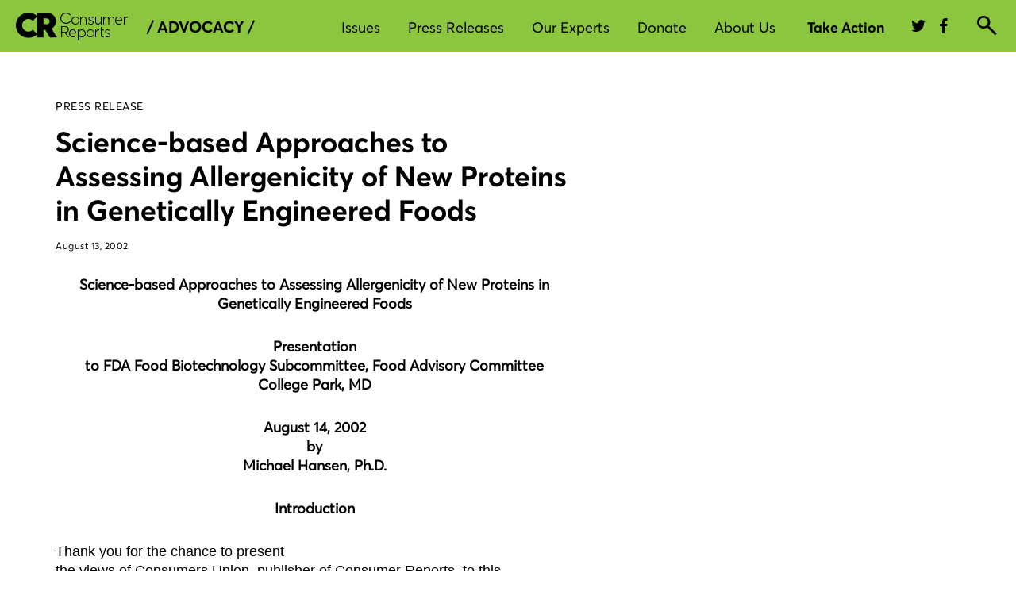

--- FILE ---
content_type: text/css
request_url: https://cdn.consumerreports.org/crux/styles/2.0/css/main.css
body_size: 7278
content:
@font-face{font-family:"Averta W01 Extrathin";src:url("//cdn.cr.org/crux/fonts/v1/CR-AvertaVF_L.woff2") format("woff2"),url("//cdn.cr.org/crux/fonts/v1/CR-AvertaVF_L.woff") format("woff");font-style:100;font-display:swap;unicode-range:u+0020-007e,u+00a0-0127,u+012a-0137,u+0139-017f,u+018f,u+0192,u+01e6-01e7,u+01ea-01eb,u+01fa-01ff,u+0218-021b,u+0232-0233,u+0237,u+0259,u+02c6-02c7,u+02d8-02dd,u+0300-0308,u+030a-030c,u+0327-0328,u+0374-0375,u+1e80-1e85,u+1e9e,u+1ef2-1ef3,u+2002-2003,u+2007,u+2009,u+2010-2015,u+2018-201a,u+201c-201e,u+2020-2022,u+2030,u+2032-2033,u+2039-203a,u+203d,u+2042,u+2044,u+2051,u+2070,u+2074-207e,u+2080-208e,u+20ab-20ac,u+20ba,u+2113,u+2116-2117,u+2120,u+2122,u+2126,u+212e,u+215b-215e,u+2190-2199,u+2202,u+2205-2206,u+220f,u+2211-2212,u+221a,u+221e,u+222b,u+2236,u+2248,u+2260,u+2264-2265,u+2e18}@font-face{font-family:"Averta W01 Extrathin";src:url("//cdn.cr.org/crux/fonts/v1/CR-AvertaVF-S.woff2") format("woff2"),url("//cdn.cr.org/crux/fonts/v1/CR-AvertaVF-S.woff") format("woff");font-weight:100;font-style:normal;font-display:swap;unicode-range:u+0020-005f,u+0061-007d,u+00a1-00a3,u+00a6,u+00a8-00a9,u+00ab,u+00ae,u+00b4,u+00b7,u+00bb,u+00bf,u+00c1,u+00c9,u+00cd,u+00d1,u+00d3,u+00d7,u+00da,u+00dc,u+00df,u+00e1,u+00e9,u+00ed,u+00f1,u+00f3,u+00f7,u+00fa,u+00fc,u+02dc,u+0301,u+0303,u+0308,u+2013-2014,u+2018-201a,u+201c-201e,u+2022,u+2039,u+203a,u+20ac,u+2122,u+2212,u+a0,u+b5,u+2026}@font-face{font-family:"Averta W01 ExtrathinItalic";src:url("//cdn.cr.org/crux/fonts/v1/CR-AvertaVF_L.woff2") format("woff2"),url("//cdn.cr.org/crux/fonts/v1/CR-AvertaVF_L.woff") format("woff");font-weight:100;font-style:italic;font-display:swap;unicode-range:u+0020-007e,u+00a0-0127,u+012a-0137,u+0139-017f,u+018f,u+0192,u+01e6-01e7,u+01ea-01eb,u+01fa-01ff,u+0218-021b,u+0232-0233,u+0237,u+0259,u+02c6-02c7,u+02d8-02dd,u+0300-0308,u+030a-030c,u+0327-0328,u+0374-0375,u+1e80-1e85,u+1e9e,u+1ef2-1ef3,u+2002-2003,u+2007,u+2009,u+2010-2015,u+2018-201a,u+201c-201e,u+2020-2022,u+2030,u+2032-2033,u+2039-203a,u+203d,u+2042,u+2044,u+2051,u+2070,u+2074-207e,u+2080-208e,u+20ab-20ac,u+20ba,u+2113,u+2116-2117,u+2120,u+2122,u+2126,u+212e,u+215b-215e,u+2190-2199,u+2202,u+2205-2206,u+220f,u+2211-2212,u+221a,u+221e,u+222b,u+2236,u+2248,u+2260,u+2264-2265,u+2e18}@font-face{font-family:"Averta W01 ExtrathinItalic";src:url("//cdn.cr.org/crux/fonts/v1/CR-AvertaVF-S.woff2") format("woff2"),url("//cdn.cr.org/crux/fonts/v1/CR-AvertaVF-S.woff") format("woff");font-weight:100;font-style:italic;font-display:swap;unicode-range:u+0020-005f,u+0061-007d,u+00a1-00a3,u+00a6,u+00a8-00a9,u+00ab,u+00ae,u+00b4,u+00b7,u+00bb,u+00bf,u+00c1,u+00c9,u+00cd,u+00d1,u+00d3,u+00d7,u+00da,u+00dc,u+00df,u+00e1,u+00e9,u+00ed,u+00f1,u+00f3,u+00f7,u+00fa,u+00fc,u+02dc,u+0301,u+0303,u+0308,u+2013-2014,u+2018-201a,u+201c-201e,u+2022,u+2039,u+203a,u+20ac,u+2122,u+2212,u+a0,u+b5,u+2026}@font-face{font-family:"Averta W01 Thin";src:url("//cdn.cr.org/crux/fonts/v1/CR-AvertaVF_L.woff2") format("woff2"),url("//cdn.cr.org/crux/fonts/v1/CR-AvertaVF_L.woff") format("woff");font-weight:200;font-style:normal;font-display:swap;unicode-range:u+0020-007e,u+00a0-0127,u+012a-0137,u+0139-017f,u+018f,u+0192,u+01e6-01e7,u+01ea-01eb,u+01fa-01ff,u+0218-021b,u+0232-0233,u+0237,u+0259,u+02c6-02c7,u+02d8-02dd,u+0300-0308,u+030a-030c,u+0327-0328,u+0374-0375,u+1e80-1e85,u+1e9e,u+1ef2-1ef3,u+2002-2003,u+2007,u+2009,u+2010-2015,u+2018-201a,u+201c-201e,u+2020-2022,u+2030,u+2032-2033,u+2039-203a,u+203d,u+2042,u+2044,u+2051,u+2070,u+2074-207e,u+2080-208e,u+20ab-20ac,u+20ba,u+2113,u+2116-2117,u+2120,u+2122,u+2126,u+212e,u+215b-215e,u+2190-2199,u+2202,u+2205-2206,u+220f,u+2211-2212,u+221a,u+221e,u+222b,u+2236,u+2248,u+2260,u+2264-2265,u+2e18}@font-face{font-family:"Averta W01 Thin";src:url("//cdn.cr.org/crux/fonts/v1/CR-AvertaVF-S.woff2") format("woff2"),url("//cdn.cr.org/crux/fonts/v1/CR-AvertaVF-S.woff") format("woff");font-weight:200;font-style:normal;font-display:swap;unicode-range:u+0020-005f,u+0061-007d,u+00a1-00a3,u+00a6,u+00a8-00a9,u+00ab,u+00ae,u+00b4,u+00b7,u+00bb,u+00bf,u+00c1,u+00c9,u+00cd,u+00d1,u+00d3,u+00d7,u+00da,u+00dc,u+00df,u+00e1,u+00e9,u+00ed,u+00f1,u+00f3,u+00f7,u+00fa,u+00fc,u+02dc,u+0301,u+0303,u+0308,u+2013-2014,u+2018-201a,u+201c-201e,u+2022,u+2039,u+203a,u+20ac,u+2122,u+2212,u+a0,u+b5,u+2026}@font-face{font-family:"Averta W01 ThinItalic";src:url("//cdn.cr.org/crux/fonts/v1/CR-AvertaVF_L.woff2") format("woff2"),url("//cdn.cr.org/crux/fonts/v1/CR-AvertaVF_L.woff") format("woff");font-weight:200;font-style:italic;font-display:swap;unicode-range:u+0020-007e,u+00a0-0127,u+012a-0137,u+0139-017f,u+018f,u+0192,u+01e6-01e7,u+01ea-01eb,u+01fa-01ff,u+0218-021b,u+0232-0233,u+0237,u+0259,u+02c6-02c7,u+02d8-02dd,u+0300-0308,u+030a-030c,u+0327-0328,u+0374-0375,u+1e80-1e85,u+1e9e,u+1ef2-1ef3,u+2002-2003,u+2007,u+2009,u+2010-2015,u+2018-201a,u+201c-201e,u+2020-2022,u+2030,u+2032-2033,u+2039-203a,u+203d,u+2042,u+2044,u+2051,u+2070,u+2074-207e,u+2080-208e,u+20ab-20ac,u+20ba,u+2113,u+2116-2117,u+2120,u+2122,u+2126,u+212e,u+215b-215e,u+2190-2199,u+2202,u+2205-2206,u+220f,u+2211-2212,u+221a,u+221e,u+222b,u+2236,u+2248,u+2260,u+2264-2265,u+2e18}@font-face{font-family:"Averta W01 ThinItalic";src:url("//cdn.cr.org/crux/fonts/v1/CR-AvertaVF-S.woff2") format("woff2"),url("//cdn.cr.org/crux/fonts/v1/CR-AvertaVF-S.woff") format("woff");font-weight:200;font-style:italic;font-display:swap;unicode-range:u+0020-005f,u+0061-007d,u+00a1-00a3,u+00a6,u+00a8-00a9,u+00ab,u+00ae,u+00b4,u+00b7,u+00bb,u+00bf,u+00c1,u+00c9,u+00cd,u+00d1,u+00d3,u+00d7,u+00da,u+00dc,u+00df,u+00e1,u+00e9,u+00ed,u+00f1,u+00f3,u+00f7,u+00fa,u+00fc,u+02dc,u+0301,u+0303,u+0308,u+2013-2014,u+2018-201a,u+201c-201e,u+2022,u+2039,u+203a,u+20ac,u+2122,u+2212,u+a0,u+b5,u+2026}@font-face{font-family:"Averta W01 Light";src:url("//cdn.cr.org/crux/fonts/v1/CR-AvertaVF_L.woff2") format("woff2"),url("//cdn.cr.org/crux/fonts/v1/CR-AvertaVF_L.woff") format("woff");font-weight:300;font-style:normal;font-display:swap;unicode-range:u+0020-007e,u+00a0-0127,u+012a-0137,u+0139-017f,u+018f,u+0192,u+01e6-01e7,u+01ea-01eb,u+01fa-01ff,u+0218-021b,u+0232-0233,u+0237,u+0259,u+02c6-02c7,u+02d8-02dd,u+0300-0308,u+030a-030c,u+0327-0328,u+0374-0375,u+1e80-1e85,u+1e9e,u+1ef2-1ef3,u+2002-2003,u+2007,u+2009,u+2010-2015,u+2018-201a,u+201c-201e,u+2020-2022,u+2030,u+2032-2033,u+2039-203a,u+203d,u+2042,u+2044,u+2051,u+2070,u+2074-207e,u+2080-208e,u+20ab-20ac,u+20ba,u+2113,u+2116-2117,u+2120,u+2122,u+2126,u+212e,u+215b-215e,u+2190-2199,u+2202,u+2205-2206,u+220f,u+2211-2212,u+221a,u+221e,u+222b,u+2236,u+2248,u+2260,u+2264-2265,u+2e18}@font-face{font-family:"Averta W01 Light";src:url("//cdn.cr.org/crux/fonts/v1/CR-AvertaVF-S.woff2") format("woff2"),url("//cdn.cr.org/crux/fonts/v1/CR-AvertaVF-S.woff") format("woff");font-weight:300;font-style:normal;font-display:swap;unicode-range:u+0020-005f,u+0061-007d,u+00a1-00a3,u+00a6,u+00a8-00a9,u+00ab,u+00ae,u+00b4,u+00b7,u+00bb,u+00bf,u+00c1,u+00c9,u+00cd,u+00d1,u+00d3,u+00d7,u+00da,u+00dc,u+00df,u+00e1,u+00e9,u+00ed,u+00f1,u+00f3,u+00f7,u+00fa,u+00fc,u+02dc,u+0301,u+0303,u+0308,u+2013-2014,u+2018-201a,u+201c-201e,u+2022,u+2039,u+203a,u+20ac,u+2122,u+2212,u+a0,u+b5,u+2026}@font-face{font-family:"Averta W01 LightItalic";src:url("//cdn.cr.org/crux/fonts/v1/CR-AvertaVF_L.woff2") format("woff2"),url("//cdn.cr.org/crux/fonts/v1/CR-AvertaVF_L.woff") format("woff");font-weight:300;font-style:italic;font-display:swap;unicode-range:u+0020-007e,u+00a0-0127,u+012a-0137,u+0139-017f,u+018f,u+0192,u+01e6-01e7,u+01ea-01eb,u+01fa-01ff,u+0218-021b,u+0232-0233,u+0237,u+0259,u+02c6-02c7,u+02d8-02dd,u+0300-0308,u+030a-030c,u+0327-0328,u+0374-0375,u+1e80-1e85,u+1e9e,u+1ef2-1ef3,u+2002-2003,u+2007,u+2009,u+2010-2015,u+2018-201a,u+201c-201e,u+2020-2022,u+2030,u+2032-2033,u+2039-203a,u+203d,u+2042,u+2044,u+2051,u+2070,u+2074-207e,u+2080-208e,u+20ab-20ac,u+20ba,u+2113,u+2116-2117,u+2120,u+2122,u+2126,u+212e,u+215b-215e,u+2190-2199,u+2202,u+2205-2206,u+220f,u+2211-2212,u+221a,u+221e,u+222b,u+2236,u+2248,u+2260,u+2264-2265,u+2e18}@font-face{font-family:"Averta W01 LightItalic";src:url("//cdn.cr.org/crux/fonts/v1/CR-AvertaVF-S.woff2") format("woff2"),url("//cdn.cr.org/crux/fonts/v1/CR-AvertaVF-S.woff") format("woff");font-weight:300;font-style:italic;font-display:swap;unicode-range:u+0020-005f,u+0061-007d,u+00a1-00a3,u+00a6,u+00a8-00a9,u+00ab,u+00ae,u+00b4,u+00b7,u+00bb,u+00bf,u+00c1,u+00c9,u+00cd,u+00d1,u+00d3,u+00d7,u+00da,u+00dc,u+00df,u+00e1,u+00e9,u+00ed,u+00f1,u+00f3,u+00f7,u+00fa,u+00fc,u+02dc,u+0301,u+0303,u+0308,u+2013-2014,u+2018-201a,u+201c-201e,u+2022,u+2039,u+203a,u+20ac,u+2122,u+2212,u+a0,u+b5,u+2026}@font-face{font-family:"Averta W01 Regular";src:url("//cdn.cr.org/crux/fonts/v1/CR-AvertaVF_L.woff2") format("woff2"),url("//cdn.cr.org/crux/fonts/v1/CR-AvertaVF_L.woff") format("woff");font-weight:400;font-style:normal;font-display:swap;unicode-range:u+0020-007e,u+00a0-0127,u+012a-0137,u+0139-017f,u+018f,u+0192,u+01e6-01e7,u+01ea-01eb,u+01fa-01ff,u+0218-021b,u+0232-0233,u+0237,u+0259,u+02c6-02c7,u+02d8-02dd,u+0300-0308,u+030a-030c,u+0327-0328,u+0374-0375,u+1e80-1e85,u+1e9e,u+1ef2-1ef3,u+2002-2003,u+2007,u+2009,u+2010-2015,u+2018-201a,u+201c-201e,u+2020-2022,u+2030,u+2032-2033,u+2039-203a,u+203d,u+2042,u+2044,u+2051,u+2070,u+2074-207e,u+2080-208e,u+20ab-20ac,u+20ba,u+2113,u+2116-2117,u+2120,u+2122,u+2126,u+212e,u+215b-215e,u+2190-2199,u+2202,u+2205-2206,u+220f,u+2211-2212,u+221a,u+221e,u+222b,u+2236,u+2248,u+2260,u+2264-2265,u+2e18}@font-face{font-family:"Averta W01 Regular";src:url("//cdn.cr.org/crux/fonts/v1/CR-AvertaVF-S.woff2") format("woff2"),url("//cdn.cr.org/crux/fonts/v1/CR-AvertaVF-S.woff") format("woff");font-weight:400;font-style:normal;font-display:swap;unicode-range:u+0020-005f,u+0061-007d,u+00a1-00a3,u+00a6,u+00a8-00a9,u+00ab,u+00ae,u+00b4,u+00b7,u+00bb,u+00bf,u+00c1,u+00c9,u+00cd,u+00d1,u+00d3,u+00d7,u+00da,u+00dc,u+00df,u+00e1,u+00e9,u+00ed,u+00f1,u+00f3,u+00f7,u+00fa,u+00fc,u+02dc,u+0301,u+0303,u+0308,u+2013-2014,u+2018-201a,u+201c-201e,u+2022,u+2039,u+203a,u+20ac,u+2122,u+2212,u+a0,u+b5,u+2026}@font-face{font-family:"Averta W01 RegularItalic";src:url("//cdn.cr.org/crux/fonts/v1/CR-AvertaVF_L.woff2") format("woff2"),url("//cdn.cr.org/crux/fonts/v1/CR-AvertaVF_L.woff") format("woff");font-weight:400;font-style:italic;font-display:swap;unicode-range:u+0020-007e,u+00a0-0127,u+012a-0137,u+0139-017f,u+018f,u+0192,u+01e6-01e7,u+01ea-01eb,u+01fa-01ff,u+0218-021b,u+0232-0233,u+0237,u+0259,u+02c6-02c7,u+02d8-02dd,u+0300-0308,u+030a-030c,u+0327-0328,u+0374-0375,u+1e80-1e85,u+1e9e,u+1ef2-1ef3,u+2002-2003,u+2007,u+2009,u+2010-2015,u+2018-201a,u+201c-201e,u+2020-2022,u+2030,u+2032-2033,u+2039-203a,u+203d,u+2042,u+2044,u+2051,u+2070,u+2074-207e,u+2080-208e,u+20ab-20ac,u+20ba,u+2113,u+2116-2117,u+2120,u+2122,u+2126,u+212e,u+215b-215e,u+2190-2199,u+2202,u+2205-2206,u+220f,u+2211-2212,u+221a,u+221e,u+222b,u+2236,u+2248,u+2260,u+2264-2265,u+2e18}@font-face{font-family:"Averta W01 RegularItalic";src:url("//cdn.cr.org/crux/fonts/v1/CR-AvertaVF-S.woff2") format("woff2"),url("//cdn.cr.org/crux/fonts/v1/CR-AvertaVF-S.woff") format("woff");font-weight:400;font-style:italic;font-display:swap;unicode-range:u+0020-005f,u+0061-007d,u+00a1-00a3,u+00a6,u+00a8-00a9,u+00ab,u+00ae,u+00b4,u+00b7,u+00bb,u+00bf,u+00c1,u+00c9,u+00cd,u+00d1,u+00d3,u+00d7,u+00da,u+00dc,u+00df,u+00e1,u+00e9,u+00ed,u+00f1,u+00f3,u+00f7,u+00fa,u+00fc,u+02dc,u+0301,u+0303,u+0308,u+2013-2014,u+2018-201a,u+201c-201e,u+2022,u+2039,u+203a,u+20ac,u+2122,u+2212,u+a0,u+b5,u+2026}@font-face{font-family:"Averta W01 Semibold";src:url("//cdn.cr.org/crux/fonts/v1/CR-AvertaVF_L.woff2") format("woff2"),url("//cdn.cr.org/crux/fonts/v1/CR-AvertaVF_L.woff") format("woff");font-weight:600;font-style:normal;font-display:swap;unicode-range:u+0020-007e,u+00a0-0127,u+012a-0137,u+0139-017f,u+018f,u+0192,u+01e6-01e7,u+01ea-01eb,u+01fa-01ff,u+0218-021b,u+0232-0233,u+0237,u+0259,u+02c6-02c7,u+02d8-02dd,u+0300-0308,u+030a-030c,u+0327-0328,u+0374-0375,u+1e80-1e85,u+1e9e,u+1ef2-1ef3,u+2002-2003,u+2007,u+2009,u+2010-2015,u+2018-201a,u+201c-201e,u+2020-2022,u+2030,u+2032-2033,u+2039-203a,u+203d,u+2042,u+2044,u+2051,u+2070,u+2074-207e,u+2080-208e,u+20ab-20ac,u+20ba,u+2113,u+2116-2117,u+2120,u+2122,u+2126,u+212e,u+215b-215e,u+2190-2199,u+2202,u+2205-2206,u+220f,u+2211-2212,u+221a,u+221e,u+222b,u+2236,u+2248,u+2260,u+2264-2265,u+2e18}@font-face{font-family:"Averta W01 Semibold";src:url("//cdn.cr.org/crux/fonts/v1/CR-AvertaVF-S.woff2") format("woff2"),url("//cdn.cr.org/crux/fonts/v1/CR-AvertaVF-S.woff") format("woff");font-weight:600;font-style:normal;font-display:swap;unicode-range:u+0020-005f,u+0061-007d,u+00a1-00a3,u+00a6,u+00a8-00a9,u+00ab,u+00ae,u+00b4,u+00b7,u+00bb,u+00bf,u+00c1,u+00c9,u+00cd,u+00d1,u+00d3,u+00d7,u+00da,u+00dc,u+00df,u+00e1,u+00e9,u+00ed,u+00f1,u+00f3,u+00f7,u+00fa,u+00fc,u+02dc,u+0301,u+0303,u+0308,u+2013-2014,u+2018-201a,u+201c-201e,u+2022,u+2039,u+203a,u+20ac,u+2122,u+2212,u+a0,u+b5,u+2026}@font-face{font-family:"Averta W01 SemiboldItalic";src:url("//cdn.cr.org/crux/fonts/v1/CR-AvertaVF_L.woff2") format("woff2"),url("//cdn.cr.org/crux/fonts/v1/CR-AvertaVF_L.woff") format("woff");font-weight:600;font-style:italic;font-display:swap;unicode-range:u+0020-007e,u+00a0-0127,u+012a-0137,u+0139-017f,u+018f,u+0192,u+01e6-01e7,u+01ea-01eb,u+01fa-01ff,u+0218-021b,u+0232-0233,u+0237,u+0259,u+02c6-02c7,u+02d8-02dd,u+0300-0308,u+030a-030c,u+0327-0328,u+0374-0375,u+1e80-1e85,u+1e9e,u+1ef2-1ef3,u+2002-2003,u+2007,u+2009,u+2010-2015,u+2018-201a,u+201c-201e,u+2020-2022,u+2030,u+2032-2033,u+2039-203a,u+203d,u+2042,u+2044,u+2051,u+2070,u+2074-207e,u+2080-208e,u+20ab-20ac,u+20ba,u+2113,u+2116-2117,u+2120,u+2122,u+2126,u+212e,u+215b-215e,u+2190-2199,u+2202,u+2205-2206,u+220f,u+2211-2212,u+221a,u+221e,u+222b,u+2236,u+2248,u+2260,u+2264-2265,u+2e18}@font-face{font-family:"Averta W01 SemiboldItalic";src:url("//cdn.cr.org/crux/fonts/v1/CR-AvertaVF-S.woff2") format("woff2"),url("//cdn.cr.org/crux/fonts/v1/CR-AvertaVF-S.woff") format("woff");font-weight:600;font-style:italic;font-display:swap;unicode-range:u+0020-005f,u+0061-007d,u+00a1-00a3,u+00a6,u+00a8-00a9,u+00ab,u+00ae,u+00b4,u+00b7,u+00bb,u+00bf,u+00c1,u+00c9,u+00cd,u+00d1,u+00d3,u+00d7,u+00da,u+00dc,u+00df,u+00e1,u+00e9,u+00ed,u+00f1,u+00f3,u+00f7,u+00fa,u+00fc,u+02dc,u+0301,u+0303,u+0308,u+2013-2014,u+2018-201a,u+201c-201e,u+2022,u+2039,u+203a,u+20ac,u+2122,u+2212,u+a0,u+b5,u+2026}@font-face{font-family:"Averta W01 Bold";src:url("//cdn.cr.org/crux/fonts/v1/CR-AvertaVF_L.woff2") format("woff2"),url("//cdn.cr.org/crux/fonts/v1/CR-AvertaVF_L.woff") format("woff");font-weight:700;font-style:normal;font-display:swap;unicode-range:u+0020-007e,u+00a0-0127,u+012a-0137,u+0139-017f,u+018f,u+0192,u+01e6-01e7,u+01ea-01eb,u+01fa-01ff,u+0218-021b,u+0232-0233,u+0237,u+0259,u+02c6-02c7,u+02d8-02dd,u+0300-0308,u+030a-030c,u+0327-0328,u+0374-0375,u+1e80-1e85,u+1e9e,u+1ef2-1ef3,u+2002-2003,u+2007,u+2009,u+2010-2015,u+2018-201a,u+201c-201e,u+2020-2022,u+2030,u+2032-2033,u+2039-203a,u+203d,u+2042,u+2044,u+2051,u+2070,u+2074-207e,u+2080-208e,u+20ab-20ac,u+20ba,u+2113,u+2116-2117,u+2120,u+2122,u+2126,u+212e,u+215b-215e,u+2190-2199,u+2202,u+2205-2206,u+220f,u+2211-2212,u+221a,u+221e,u+222b,u+2236,u+2248,u+2260,u+2264-2265,u+2e18}@font-face{font-family:"Averta W01 Bold";src:url("//cdn.cr.org/crux/fonts/v1/CR-AvertaVF-S.woff2") format("woff2"),url("//cdn.cr.org/crux/fonts/v1/CR-AvertaVF-S.woff") format("woff");font-weight:700;font-style:normal;font-display:swap;unicode-range:u+0020-005f,u+0061-007d,u+00a1-00a3,u+00a6,u+00a8-00a9,u+00ab,u+00ae,u+00b4,u+00b7,u+00bb,u+00bf,u+00c1,u+00c9,u+00cd,u+00d1,u+00d3,u+00d7,u+00da,u+00dc,u+00df,u+00e1,u+00e9,u+00ed,u+00f1,u+00f3,u+00f7,u+00fa,u+00fc,u+02dc,u+0301,u+0303,u+0308,u+2013-2014,u+2018-201a,u+201c-201e,u+2022,u+2039,u+203a,u+20ac,u+2122,u+2212,u+a0,u+b5,u+2026}@font-face{font-family:"Averta W01 BoldItalic";src:url("//cdn.cr.org/crux/fonts/v1/CR-AvertaVF_L.woff2") format("woff2"),url("//cdn.cr.org/crux/fonts/v1/CR-AvertaVF_L.woff") format("woff");font-weight:700;font-style:italic;font-display:swap;unicode-range:u+0020-007e,u+00a0-0127,u+012a-0137,u+0139-017f,u+018f,u+0192,u+01e6-01e7,u+01ea-01eb,u+01fa-01ff,u+0218-021b,u+0232-0233,u+0237,u+0259,u+02c6-02c7,u+02d8-02dd,u+0300-0308,u+030a-030c,u+0327-0328,u+0374-0375,u+1e80-1e85,u+1e9e,u+1ef2-1ef3,u+2002-2003,u+2007,u+2009,u+2010-2015,u+2018-201a,u+201c-201e,u+2020-2022,u+2030,u+2032-2033,u+2039-203a,u+203d,u+2042,u+2044,u+2051,u+2070,u+2074-207e,u+2080-208e,u+20ab-20ac,u+20ba,u+2113,u+2116-2117,u+2120,u+2122,u+2126,u+212e,u+215b-215e,u+2190-2199,u+2202,u+2205-2206,u+220f,u+2211-2212,u+221a,u+221e,u+222b,u+2236,u+2248,u+2260,u+2264-2265,u+2e18}@font-face{font-family:"Averta W01 BoldItalic";src:url("//cdn.cr.org/crux/fonts/v1/CR-AvertaVF-S.woff2") format("woff2"),url("//cdn.cr.org/crux/fonts/v1/CR-AvertaVF-S.woff") format("woff");font-weight:700;font-style:italic;font-display:swap;unicode-range:u+0020-005f,u+0061-007d,u+00a1-00a3,u+00a6,u+00a8-00a9,u+00ab,u+00ae,u+00b4,u+00b7,u+00bb,u+00bf,u+00c1,u+00c9,u+00cd,u+00d1,u+00d3,u+00d7,u+00da,u+00dc,u+00df,u+00e1,u+00e9,u+00ed,u+00f1,u+00f3,u+00f7,u+00fa,u+00fc,u+02dc,u+0301,u+0303,u+0308,u+2013-2014,u+2018-201a,u+201c-201e,u+2022,u+2039,u+203a,u+20ac,u+2122,u+2212,u+a0,u+b5,u+2026}@font-face{font-family:"Averta W01 ExtraBold";src:url("//cdn.cr.org/crux/fonts/v1/CR-AvertaVF_L.woff2") format("woff2"),url("//cdn.cr.org/crux/fonts/v1/CR-AvertaVF_L.woff") format("woff");font-weight:800;font-style:normal;font-display:swap;unicode-range:u+0020-007e,u+00a0-0127,u+012a-0137,u+0139-017f,u+018f,u+0192,u+01e6-01e7,u+01ea-01eb,u+01fa-01ff,u+0218-021b,u+0232-0233,u+0237,u+0259,u+02c6-02c7,u+02d8-02dd,u+0300-0308,u+030a-030c,u+0327-0328,u+0374-0375,u+1e80-1e85,u+1e9e,u+1ef2-1ef3,u+2002-2003,u+2007,u+2009,u+2010-2015,u+2018-201a,u+201c-201e,u+2020-2022,u+2030,u+2032-2033,u+2039-203a,u+203d,u+2042,u+2044,u+2051,u+2070,u+2074-207e,u+2080-208e,u+20ab-20ac,u+20ba,u+2113,u+2116-2117,u+2120,u+2122,u+2126,u+212e,u+215b-215e,u+2190-2199,u+2202,u+2205-2206,u+220f,u+2211-2212,u+221a,u+221e,u+222b,u+2236,u+2248,u+2260,u+2264-2265,u+2e18}@font-face{font-family:"Averta W01 ExtraBold";src:url("//cdn.cr.org/crux/fonts/v1/CR-AvertaVF-S.woff2") format("woff2"),url("//cdn.cr.org/crux/fonts/v1/CR-AvertaVF-S.woff") format("woff");font-weight:800;font-style:normal;font-display:swap;unicode-range:u+0020-005f,u+0061-007d,u+00a1-00a3,u+00a6,u+00a8-00a9,u+00ab,u+00ae,u+00b4,u+00b7,u+00bb,u+00bf,u+00c1,u+00c9,u+00cd,u+00d1,u+00d3,u+00d7,u+00da,u+00dc,u+00df,u+00e1,u+00e9,u+00ed,u+00f1,u+00f3,u+00f7,u+00fa,u+00fc,u+02dc,u+0301,u+0303,u+0308,u+2013-2014,u+2018-201a,u+201c-201e,u+2022,u+2039,u+203a,u+20ac,u+2122,u+2212,u+a0,u+b5,u+2026}@font-face{font-family:"Averta W01 ExtraBoldItalic";src:url("//cdn.cr.org/crux/fonts/v1/CR-AvertaVF_L.woff2") format("woff2"),url("//cdn.cr.org/crux/fonts/v1/CR-AvertaVF_L.woff") format("woff");font-weight:800;font-style:italic;font-display:swap;unicode-range:u+0020-007e,u+00a0-0127,u+012a-0137,u+0139-017f,u+018f,u+0192,u+01e6-01e7,u+01ea-01eb,u+01fa-01ff,u+0218-021b,u+0232-0233,u+0237,u+0259,u+02c6-02c7,u+02d8-02dd,u+0300-0308,u+030a-030c,u+0327-0328,u+0374-0375,u+1e80-1e85,u+1e9e,u+1ef2-1ef3,u+2002-2003,u+2007,u+2009,u+2010-2015,u+2018-201a,u+201c-201e,u+2020-2022,u+2030,u+2032-2033,u+2039-203a,u+203d,u+2042,u+2044,u+2051,u+2070,u+2074-207e,u+2080-208e,u+20ab-20ac,u+20ba,u+2113,u+2116-2117,u+2120,u+2122,u+2126,u+212e,u+215b-215e,u+2190-2199,u+2202,u+2205-2206,u+220f,u+2211-2212,u+221a,u+221e,u+222b,u+2236,u+2248,u+2260,u+2264-2265,u+2e18}@font-face{font-family:"Averta W01 ExtraBoldItalic";src:url("//cdn.cr.org/crux/fonts/v1/CR-AvertaVF-S.woff2") format("woff2"),url("//cdn.cr.org/crux/fonts/v1/CR-AvertaVF-S.woff") format("woff");font-weight:800;font-style:italic;font-display:swap;unicode-range:u+0020-005f,u+0061-007d,u+00a1-00a3,u+00a6,u+00a8-00a9,u+00ab,u+00ae,u+00b4,u+00b7,u+00bb,u+00bf,u+00c1,u+00c9,u+00cd,u+00d1,u+00d3,u+00d7,u+00da,u+00dc,u+00df,u+00e1,u+00e9,u+00ed,u+00f1,u+00f3,u+00f7,u+00fa,u+00fc,u+02dc,u+0301,u+0303,u+0308,u+2013-2014,u+2018-201a,u+201c-201e,u+2022,u+2039,u+203a,u+20ac,u+2122,u+2212,u+a0,u+b5,u+2026}@font-face{font-family:"Averta W01 Black";src:url("//cdn.cr.org/crux/fonts/v1/CR-AvertaVF_L.woff2") format("woff2"),url("//cdn.cr.org/crux/fonts/v1/CR-AvertaVF_L.woff") format("woff");font-weight:900;font-style:normal;font-display:swap;unicode-range:u+0020-007e,u+00a0-0127,u+012a-0137,u+0139-017f,u+018f,u+0192,u+01e6-01e7,u+01ea-01eb,u+01fa-01ff,u+0218-021b,u+0232-0233,u+0237,u+0259,u+02c6-02c7,u+02d8-02dd,u+0300-0308,u+030a-030c,u+0327-0328,u+0374-0375,u+1e80-1e85,u+1e9e,u+1ef2-1ef3,u+2002-2003,u+2007,u+2009,u+2010-2015,u+2018-201a,u+201c-201e,u+2020-2022,u+2030,u+2032-2033,u+2039-203a,u+203d,u+2042,u+2044,u+2051,u+2070,u+2074-207e,u+2080-208e,u+20ab-20ac,u+20ba,u+2113,u+2116-2117,u+2120,u+2122,u+2126,u+212e,u+215b-215e,u+2190-2199,u+2202,u+2205-2206,u+220f,u+2211-2212,u+221a,u+221e,u+222b,u+2236,u+2248,u+2260,u+2264-2265,u+2e18}@font-face{font-family:"Averta W01 Black";src:url("//cdn.cr.org/crux/fonts/v1/CR-AvertaVF-S.woff2") format("woff2"),url("//cdn.cr.org/crux/fonts/v1/CR-AvertaVF-S.woff") format("woff");font-weight:900;font-style:normal;font-display:swap;unicode-range:u+0020-005f,u+0061-007d,u+00a1-00a3,u+00a6,u+00a8-00a9,u+00ab,u+00ae,u+00b4,u+00b7,u+00bb,u+00bf,u+00c1,u+00c9,u+00cd,u+00d1,u+00d3,u+00d7,u+00da,u+00dc,u+00df,u+00e1,u+00e9,u+00ed,u+00f1,u+00f3,u+00f7,u+00fa,u+00fc,u+02dc,u+0301,u+0303,u+0308,u+2013-2014,u+2018-201a,u+201c-201e,u+2022,u+2039,u+203a,u+20ac,u+2122,u+2212,u+a0,u+b5,u+2026}@font-face{font-family:"Averta W01 BlackItalic";src:url("//cdn.cr.org/crux/fonts/v1/CR-AvertaVF_L.woff2") format("woff2"),url("//cdn.cr.org/crux/fonts/v1/CR-AvertaVF_L.woff") format("woff");font-weight:900;font-style:italic;font-display:swap;unicode-range:u+0020-007e,u+00a0-0127,u+012a-0137,u+0139-017f,u+018f,u+0192,u+01e6-01e7,u+01ea-01eb,u+01fa-01ff,u+0218-021b,u+0232-0233,u+0237,u+0259,u+02c6-02c7,u+02d8-02dd,u+0300-0308,u+030a-030c,u+0327-0328,u+0374-0375,u+1e80-1e85,u+1e9e,u+1ef2-1ef3,u+2002-2003,u+2007,u+2009,u+2010-2015,u+2018-201a,u+201c-201e,u+2020-2022,u+2030,u+2032-2033,u+2039-203a,u+203d,u+2042,u+2044,u+2051,u+2070,u+2074-207e,u+2080-208e,u+20ab-20ac,u+20ba,u+2113,u+2116-2117,u+2120,u+2122,u+2126,u+212e,u+215b-215e,u+2190-2199,u+2202,u+2205-2206,u+220f,u+2211-2212,u+221a,u+221e,u+222b,u+2236,u+2248,u+2260,u+2264-2265,u+2e18}@font-face{font-family:"Averta W01 BlackItalic";src:url("//cdn.cr.org/crux/fonts/v1/CR-AvertaVF-S.woff2") format("woff2"),url("//cdn.cr.org/crux/fonts/v1/CR-AvertaVF-S.woff") format("woff");font-weight:900;font-style:italic;font-display:swap;unicode-range:u+0020-005f,u+0061-007d,u+00a1-00a3,u+00a6,u+00a8-00a9,u+00ab,u+00ae,u+00b4,u+00b7,u+00bb,u+00bf,u+00c1,u+00c9,u+00cd,u+00d1,u+00d3,u+00d7,u+00da,u+00dc,u+00df,u+00e1,u+00e9,u+00ed,u+00f1,u+00f3,u+00f7,u+00fa,u+00fc,u+02dc,u+0301,u+0303,u+0308,u+2013-2014,u+2018-201a,u+201c-201e,u+2022,u+2039,u+203a,u+20ac,u+2122,u+2212,u+a0,u+b5,u+2026}@font-face{font-family:"PublicoText Bold";src:url("//cdn.cr.org/crux/fonts/v1/PublicoText-Bold-Web.woff2") format("woff2"),url("//cdn.cr.org/crux/fonts/v1/PublicoText-Bold-Web.woff") format("woff");font-weight:700;font-style:normal;font-display:swap;unicode-range:u+0020-007e,u+00a0-0127,u+012a-0137,u+0139-017f,u+018f,u+0192,u+01e6-01e7,u+01ea-01eb,u+01fa-01ff,u+0218-021b,u+0232-0233,u+0237,u+0259,u+02c6-02c7,u+02d8-02dd,u+0300-0308,u+030a-030c,u+0327-0328,u+0374-0375,u+1e80-1e85,u+1e9e,u+1ef2-1ef3,u+2002-2003,u+2007,u+2009,u+2010-2015,u+2018-201a,u+201c-201e,u+2020-2022,u+2030,u+2032-2033,u+2039-203a,u+203d,u+2042,u+2044,u+2051,u+2070,u+2074-207e,u+2080-208e,u+20ab-20ac,u+20ba,u+2113,u+2116-2117,u+2120,u+2122,u+2126,u+212e,u+215b-215e,u+2190-2199,u+2202,u+2205-2206,u+220f,u+2211-2212,u+221a,u+221e,u+222b,u+2236,u+2248,u+2260,u+2264-2265,u+2e18}@font-face{font-family:"PublicoText Bold";src:url("//cdn.cr.org/crux/fonts/v1/small/PublicoText-Bold-Web.woff2") format("woff2"),url("//cdn.cr.org/crux/fonts/v1/small/PublicoText-Bold-Web.woff") format("woff");font-weight:700;font-style:normal;font-display:swap;unicode-range:u+0020-005f,u+0061-007d,u+00a1-00a3,u+00a6,u+00a8-00a9,u+00ab,u+00ae,u+00b4,u+00b7,u+00bb,u+00bf,u+00c1,u+00c9,u+00cd,u+00d1,u+00d3,u+00d7,u+00da,u+00dc,u+00df,u+00e1,u+00e9,u+00ed,u+00f1,u+00f3,u+00f7,u+00fa,u+00fc,u+02dc,u+0301,u+0303,u+0308,u+2013-2014,u+2018-201a,u+201c-201e,u+2022,u+2039,u+203a,u+20ac,u+2122,u+2212,u+a0,u+b5,u+2026}@font-face{font-family:"PublicoText Bold Italic";src:url("//cdn.cr.org/crux/fonts/v1/PublicoText-BoldItalic-Web.woff2") format("woff2"),url("//cdn.cr.org/crux/fonts/v1/PublicoText-BoldItalic-Web.woff") format("woff");font-weight:700;font-style:italic;font-display:swap;unicode-range:u+0020-007e,u+00a0-0127,u+012a-0137,u+0139-017f,u+018f,u+0192,u+01e6-01e7,u+01ea-01eb,u+01fa-01ff,u+0218-021b,u+0232-0233,u+0237,u+0259,u+02c6-02c7,u+02d8-02dd,u+0300-0308,u+030a-030c,u+0327-0328,u+0374-0375,u+1e80-1e85,u+1e9e,u+1ef2-1ef3,u+2002-2003,u+2007,u+2009,u+2010-2015,u+2018-201a,u+201c-201e,u+2020-2022,u+2030,u+2032-2033,u+2039-203a,u+203d,u+2042,u+2044,u+2051,u+2070,u+2074-207e,u+2080-208e,u+20ab-20ac,u+20ba,u+2113,u+2116-2117,u+2120,u+2122,u+2126,u+212e,u+215b-215e,u+2190-2199,u+2202,u+2205-2206,u+220f,u+2211-2212,u+221a,u+221e,u+222b,u+2236,u+2248,u+2260,u+2264-2265,u+2e18}@font-face{font-family:"PublicoText Bold Italic";src:url("//cdn.cr.org/crux/fonts/v1/small/PublicoText-BoldItalic-Web.woff2") format("woff2"),url("//cdn.cr.org/crux/fonts/v1/small/PublicoText-BoldItalic-Web.woff") format("woff");font-weight:700;font-style:italic;font-display:swap;unicode-range:u+0020-005f,u+0061-007d,u+00a1-00a3,u+00a6,u+00a8-00a9,u+00ab,u+00ae,u+00b4,u+00b7,u+00bb,u+00bf,u+00c1,u+00c9,u+00cd,u+00d1,u+00d3,u+00d7,u+00da,u+00dc,u+00df,u+00e1,u+00e9,u+00ed,u+00f1,u+00f3,u+00f7,u+00fa,u+00fc,u+02dc,u+0301,u+0303,u+0308,u+2013-2014,u+2018-201a,u+201c-201e,u+2022,u+2039,u+203a,u+20ac,u+2122,u+2212,u+a0,u+b5,u+2026}@font-face{font-family:"PublicoText Semibold";src:url("//cdn.cr.org/crux/fonts/v1/PublicoText-Semibold-Web.woff2") format("woff2"),url("//cdn.cr.org/crux/fonts/v1/PublicoText-Semibold-Web.woff") format("woff");font-weight:700;font-style:normal;font-display:swap}@font-face{font-family:"PublicoText SemiBold Italic";src:url("//cdn.cr.org/crux/fonts/v1/PublicoText-SemiboldItalic-Web.woff2") format("woff2"),url("//cdn.cr.org/crux/fonts/v1/PublicoText-SemiboldItalic-Web.woff") format("woff");font-weight:700;font-style:italic;font-display:swap}@font-face{font-family:"PublicoText";src:url("//cdn.cr.org/crux/fonts/v1/PublicoText-Roman-Web.woff2") format("woff2"),url("//cdn.cr.org/crux/fonts/v1/PublicoText-Roman-Web.woff") format("woff");font-weight:400;font-style:normal;font-display:swap;unicode-range:u+0020-007e,u+00a0-0127,u+012a-0137,u+0139-017f,u+018f,u+0192,u+01e6-01e7,u+01ea-01eb,u+01fa-01ff,u+0218-021b,u+0232-0233,u+0237,u+0259,u+02c6-02c7,u+02d8-02dd,u+0300-0308,u+030a-030c,u+0327-0328,u+0374-0375,u+1e80-1e85,u+1e9e,u+1ef2-1ef3,u+2002-2003,u+2007,u+2009,u+2010-2015,u+2018-201a,u+201c-201e,u+2020-2022,u+2030,u+2032-2033,u+2039-203a,u+203d,u+2042,u+2044,u+2051,u+2070,u+2074-207e,u+2080-208e,u+20ab-20ac,u+20ba,u+2113,u+2116-2117,u+2120,u+2122,u+2126,u+212e,u+215b-215e,u+2190-2199,u+2202,u+2205-2206,u+220f,u+2211-2212,u+221a,u+221e,u+222b,u+2236,u+2248,u+2260,u+2264-2265,u+2e18}@font-face{font-family:"PublicoText";src:url("//cdn.cr.org/crux/fonts/v1/small/PublicoText-Roman-Web.woff2") format("woff2"),url("//cdn.cr.org/crux/fonts/v1/small/PublicoText-Roman-Web.woff") format("woff");font-weight:400;font-style:normal;font-display:swap;unicode-range:u+0020-005f,u+0061-007d,u+00a1-00a3,u+00a6,u+00a8-00a9,u+00ab,u+00ae,u+00b4,u+00b7,u+00bb,u+00bf,u+00c1,u+00c9,u+00cd,u+00d1,u+00d3,u+00d7,u+00da,u+00dc,u+00df,u+00e1,u+00e9,u+00ed,u+00f1,u+00f3,u+00f7,u+00fa,u+00fc,u+02dc,u+0301,u+0303,u+0308,u+2013-2014,u+2018-201a,u+201c-201e,u+2022,u+2039,u+203a,u+20ac,u+2122,u+2212,u+a0,u+b5,u+2026}@font-face{font-family:"PublicoText Italic";src:url("//cdn.cr.org/crux/fonts/v1/PublicoText-Italic-Web.eot") format("eot");font-weight:400;font-style:italic;font-display:swap;unicode-range:u+0020-007e,u+00a0-0127,u+012a-0137,u+0139-017f,u+018f,u+0192,u+01e6-01e7,u+01ea-01eb,u+01fa-01ff,u+0218-021b,u+0232-0233,u+0237,u+0259,u+02c6-02c7,u+02d8-02dd,u+0300-0308,u+030a-030c,u+0327-0328,u+0374-0375,u+1e80-1e85,u+1e9e,u+1ef2-1ef3,u+2002-2003,u+2007,u+2009,u+2010-2015,u+2018-201a,u+201c-201e,u+2020-2022,u+2030,u+2032-2033,u+2039-203a,u+203d,u+2042,u+2044,u+2051,u+2070,u+2074-207e,u+2080-208e,u+20ab-20ac,u+20ba,u+2113,u+2116-2117,u+2120,u+2122,u+2126,u+212e,u+215b-215e,u+2190-2199,u+2202,u+2205-2206,u+220f,u+2211-2212,u+221a,u+221e,u+222b,u+2236,u+2248,u+2260,u+2264-2265,u+2e18}@font-face{font-family:"PublicoText Italic";src:url("//cdn.cr.org/crux/fonts/v1/small/PublicoText-Italic-Web.woff2") format("woff2"),url("//cdn.cr.org/crux/fonts/v1/small/PublicoText-Italic-Web.woff") format("woff");font-weight:400;font-style:italic;font-display:swap;unicode-range:u+0020-005f,u+0061-007d,u+00a1-00a3,u+00a6,u+00a8-00a9,u+00ab,u+00ae,u+00b4,u+00b7,u+00bb,u+00bf,u+00c1,u+00c9,u+00cd,u+00d1,u+00d3,u+00d7,u+00da,u+00dc,u+00df,u+00e1,u+00e9,u+00ed,u+00f1,u+00f3,u+00f7,u+00fa,u+00fc,u+02dc,u+0301,u+0303,u+0308,u+2013-2014,u+2018-201a,u+201c-201e,u+2022,u+2039,u+203a,u+20ac,u+2122,u+2212,u+a0,u+b5,u+2026}.crux-main-nav__link{font-family:'Averta W01 Regular', Helvetica, Arial, sans-serif;font-size:18px;font-size:1.8rem;color:#000;font-weight:bold;line-height:1.2em}@media only screen and (max-width: 767px){.crux-main-nav__link{font-family:'Averta W01 Regular', Helvetica, Arial, sans-serif;font-size:18px;font-size:1.28571rem;font-weight:bold;line-height:1.2em}}.crux-main-nav__link a{text-decoration:none;color:#000}.crux-main-nav__link a:hover{text-decoration:underline}.crux-sub-nav__link{font-family:'Averta W01 Regular', Helvetica, Arial, sans-serif;font-size:18px;font-size:1.8rem;color:#000;font-weight:bold;line-height:1.2em}@media only screen and (max-width: 767px){.crux-sub-nav__link{font-size:14px;font-size:1rem}}.crux-sub-nav__link a{text-decoration:none;color:#000}.crux-sub-nav__link a:hover,.crux-sub-nav__link a:active{color:#000;border-bottom:5px solid #000;padding-bottom:5px}html{font-size:10px}@media only screen and (max-width: 767px){html{font-size:14px}}.crux-black{color:#000 !important}.crux-white{color:#fff !important}.crux-page-title{font-family:'Averta W01 Light', Helvetica, Arial, sans-serif;font-size:50px;font-size:5rem;color:#000;font-weight:normal;line-height:1.1em}.crux-page-title a{color:#000;text-decoration:none}.crux-page-title a:hover{text-decoration:none;color:#00AE4D}@media only screen and (max-width: 767px){.crux-page-title{font-family:'Averta W01 Light', Helvetica, Arial, sans-serif;font-size:30px;font-size:2.14286rem;font-weight:normal;line-height:1.2em}}.crux-section-header{font-family:'Averta W01 Light', Helvetica, Arial, sans-serif;font-size:36px;font-size:3.6rem;color:#000;font-weight:normal;line-height:1.2em}.crux-section-header a{color:#000;text-decoration:none}.crux-section-header a:hover{text-decoration:none;color:#00AE4D}@media only screen and (max-width: 767px){.crux-section-header{font-family:'Averta W01 Light', Helvetica, Arial, sans-serif;font-size:26px;font-size:1.85714rem;font-weight:normal;line-height:1.2em}}.crux-section-header--small{font-family:'Averta W01 Light', Helvetica, Arial, sans-serif;font-size:26px;font-size:2.6rem;font-weight:normal;line-height:31px}.crux-section-header--small a{color:#000;text-decoration:none}.crux-section-header--small a:hover{text-decoration:none;color:#00AE4D}@media only screen and (max-width: 767px){.crux-section-header--small{font-family:'Averta W01 Light', Helvetica, Arial, sans-serif;font-size:21px;font-size:1.5rem;font-weight:normal;line-height:25px}}.crux-intro-large{font-family:'Averta W01 Light', Helvetica, Arial, sans-serif;font-size:36px;font-size:3.6rem;color:#000;font-weight:normal;line-height:1.2em}.crux-intro-large a{color:#000;border-color:#000;text-decoration:none;border-width:0;border-bottom-width:1px;border-style:solid}.crux-intro-large a:hover{text-decoration:none;color:#00AE4D;border-bottom:1px solid #00AE4D}@media only screen and (max-width: 767px){.crux-intro-large{font-family:'Averta W01 Light', Helvetica, Arial, sans-serif;font-size:26px;font-size:1.85714rem;font-weight:normal;line-height:1.2em}}.crux-body-copy{font-family:'Averta W01 Regular', Helvetica, Arial, sans-serif;font-size:18px;font-size:1.8rem;color:#000;font-weight:normal;line-height:1.34em}.crux-body-copy a{color:#000;border-color:#000;text-decoration:none;border-width:0;border-bottom-width:1px;border-style:solid}.crux-body-copy a:hover{text-decoration:none;color:#00AE4D;border-bottom:1px solid #00AE4D}@media only screen and (max-width: 767px){.crux-body-copy{font-family:'Averta W01 Regular', Helvetica, Arial, sans-serif;font-size:18px;font-size:1.28571rem;font-weight:normal;line-height:1.34em}}.crux-body-copy.crux-body-copy--list{font-family:'Averta W01 Regular', Helvetica, Arial, sans-serif;font-size:18px;font-size:1.8rem;font-weight:normal;line-height:1.4em;margin:0;padding:0}.crux-body-copy.crux-body-copy--list li{font-family:'Averta W01 Regular', Helvetica, Arial, sans-serif;font-size:18px;font-size:1.8rem;font-weight:normal;line-height:1.4em;list-style:none;margin-left:0;margin-bottom:25px;margin-bottom:1.78571rem}.crux-body-copy.crux-body-copy--list li a{text-decoration:none}.crux-body-copy.crux-body-copy--list li a:hover{text-decoration:none;color:#00AE4D}@media only screen and (max-width: 767px){.crux-body-copy.crux-body-copy--list li{font-family:'Averta W01 Regular', Helvetica, Arial, sans-serif;font-size:18px;font-size:1.28571rem;font-weight:normal;line-height:1.4em}}.crux-body-copy.crux-body-copy--list a{border-bottom:none}.crux-body-copy.crux-body-copy--small{font-size:16px;font-size:1.6rem}.crux-body-copy.crux-body-copy--small a{text-decoration:none}.crux-body-copy.crux-body-copy--small a:hover{text-decoration:none;color:#00AE4D}.crux-body-copy.crux-body-copy--small.crux-body-copy--list{font-size:1.6rem;font-family:'Averta W01 Regular', Helvetica, Arial, sans-serif;font-size:16px;font-size:1.6rem;font-weight:normal;line-height:1.4em;margin:0;padding:0}.crux-body-copy.crux-body-copy--small.crux-body-copy--list li{font-family:'Averta W01 Regular', Helvetica, Arial, sans-serif;font-size:16px;font-size:1.6rem;font-weight:normal;line-height:1.4em;list-style:none;margin-left:0;margin-bottom:22px;margin-bottom:1.57143rem}.crux-body-copy.crux-body-copy--small.crux-body-copy--list li a{text-decoration:none}.crux-body-copy.crux-body-copy--small.crux-body-copy--list li a:hover{text-decoration:none;color:#00AE4D}@media only screen and (max-width: 767px){.crux-body-copy.crux-body-copy--small.crux-body-copy--list li{font-family:'Averta W01 Regular', Helvetica, Arial, sans-serif;font-size:16px;font-size:1.14286rem;font-weight:normal;line-height:1.4em;font-size:1.14286rem}}.crux-body-copy.crux-body-copy--small.crux-body-copy--list a{border-bottom:none}.crux-body-copy.crux-body-copy--small--bold{font-family:'Averta W01 Bold', Helvetica, Arial, sans-serif;font-size:16px;font-size:1.6rem;font-weight:normal;line-height:1.34em}.crux-body-copy.crux-body-copy--small--bold a{text-decoration:none;border-width:0;border-bottom-width:1px;border-style:solid}.crux-body-copy.crux-body-copy--small--bold a:hover{text-decoration:none;color:#00AE4D;border-bottom:1px solid #00AE4D}@media only screen and (max-width: 767px){.crux-body-copy.crux-body-copy--small--bold{font-family:'Averta W01 Bold', Helvetica, Arial, sans-serif;font-size:16px;font-size:1.14286rem;font-weight:normal;line-height:1.34em}}@media only screen and (max-width: 767px){.crux-body-copy.crux-body-copy--small{font-size:16px;font-size:1.14286rem}}.crux-body-copy.crux-body-copy--bold{font-family:'Averta W01 Bold', Helvetica, Arial, sans-serif;font-size:18px;font-size:1.8rem;font-weight:normal;line-height:1.34em}.crux-body-copy.crux-body-copy--bold a{text-decoration:none;border-width:0;border-bottom-width:1px;border-style:solid}.crux-body-copy.crux-body-copy--bold a:hover{text-decoration:none;color:#00AE4D;border-bottom:1px solid #00AE4D}@media only screen and (max-width: 767px){.crux-body-copy.crux-body-copy--bold{font-family:'Averta W01 Bold', Helvetica, Arial, sans-serif;font-size:18px;font-size:1.28571rem;font-weight:normal;line-height:1.34em}}.crux-body-copy.crux-body-copy--extra-small{font-size:12px;font-size:1.2rem;line-height:1.34em;letter-spacing:.5px}.crux-body-copy.crux-body-copy--extra-small a{text-decoration:none;border-width:0;border-bottom-width:1px;border-style:solid}.crux-body-copy.crux-body-copy--extra-small a:hover{text-decoration:none;color:#00AE4D;border-bottom:1px solid #00AE4D}.crux-body-copy.crux-body-copy--extra-small--bold{font-family:'Averta W01 Bold', Helvetica, Arial, sans-serif;font-size:12px;font-size:1.2rem;font-weight:normal;line-height:1.34em;letter-spacing:.5px}.crux-body-copy.crux-body-copy--extra-small--bold a{text-decoration:none;border-width:0;border-bottom-width:1px;border-style:solid}.crux-body-copy.crux-body-copy--extra-small--bold a:hover{text-decoration:none;color:#00AE4D;border-bottom:1px solid #00AE4D}@media only screen and (max-width: 767px){.crux-body-copy.crux-body-copy--extra-small--bold{font-family:'Averta W01 Bold', Helvetica, Arial, sans-serif;font-size:12px;font-size:.85714rem;font-weight:normal;line-height:1.34em}}@media only screen and (max-width: 767px){.crux-body-copy.crux-body-copy--extra-small{font-size:12px;font-size:.85714rem}}.crux-captions{font-family:'Averta W01 Regular', Helvetica, Arial, sans-serif;font-size:12px;font-size:1.2rem;color:#000;font-weight:normal;line-height:1.3em;letter-spacing:.5px}.crux-captions a{color:#000;border-color:#000;text-decoration:none;border-width:0;border-bottom-width:1px;border-style:solid}.crux-captions a:hover{text-decoration:none;color:#00AE4D;border-bottom:1px solid #00AE4D}@media only screen and (max-width: 767px){.crux-captions{font-family:'Averta W01 Regular', Helvetica, Arial, sans-serif;font-size:12px;font-size:.85714rem;font-weight:normal;line-height:1.3em}}.crux-article{font-family:'PublicoText', Helvetica, Arial, sans-serif;font-size:20px;font-size:2rem;color:#000;font-weight:normal;line-height:1.5em}.crux-article a{color:#000;border-color:#000;text-decoration:none;border-width:0;border-bottom-width:1px;border-style:solid}.crux-article a:hover{text-decoration:none;background:#000;color:#fff;transition:background 0.6s cubic-bezier(0.33, 0.66, 0.66, 1)}@media only screen and (max-width: 767px){.crux-article{font-family:'PublicoText', Helvetica, Arial, sans-serif;font-size:20px;font-size:1.42857rem;font-weight:normal;line-height:1.5em}}.crux-article h3{font-family:'PublicoText Bold', Helvetica, Arial, sans-serif;font-size:20px;font-size:2rem;font-weight:800;line-height:1.5em}@media only screen and (max-width: 767px){.crux-article h3{font-size:16px;font-size:1.14286rem}}.crux-article p,.crux-article li{font-family:'PublicoText', Helvetica, Arial, sans-serif;font-size:20px;font-size:2rem;font-weight:normal;line-height:1.5em}@media only screen and (max-width: 767px){.crux-article p,.crux-article li{font-size:16px;font-size:1.14286rem}}.crux-article p em,.crux-article p i,.crux-article li em,.crux-article li i{font-family:'PublicoText Italic', Helvetica, Arial, sans-serif;font-size:20px;font-size:2rem;font-weight:normal;line-height:1.5em}@media only screen and (max-width: 767px){.crux-article p em,.crux-article p i,.crux-article li em,.crux-article li i{font-size:16px;font-size:1.14286rem}}.crux-article p b,.crux-article p strong,.crux-article li b,.crux-article li strong{font-family:'PublicoText Bold', Helvetica, Arial, sans-serif;font-size:20px;font-size:2rem;font-weight:800;line-height:1.5em}@media only screen and (max-width: 767px){.crux-article p b,.crux-article p strong,.crux-article li b,.crux-article li strong{font-size:16px;font-size:1.14286rem}}.crux-article__bold-link{font-family:'Averta W01 Bold', Helvetica, Arial, sans-serif;font-size:32px;font-size:3.2rem;color:#000;font-weight:normal;line-height:1.2em}@media only screen and (max-width: 767px){.crux-article__bold-link{font-size:18px;font-size:1.28571rem}}.crux-article__bold-link:hover{text-decoration:none;color:#00AE4D}.crux-article__bold-link.crux-article__bold-link--small{font-size:18px;font-size:1.8rem}@media only screen and (max-width: 767px){.crux-article__bold-link.crux-article__bold-link--small{font-size:18px;font-size:1.28571rem}}.crux-quote{font-family:'PublicoText Bold', Helvetica, Arial, sans-serif;font-size:32pxpx;font-size:3.2pxrem;color:#000;font-weight:normal;line-height:1.2em;font-size:3.2rem}.crux-quote:before{content:'“'}.crux-quote:after{content:'”'}@media only screen and (max-width: 767px){.crux-quote{font-size:26px;font-size:1.85714rem}}.crux-headline--feature{font-family:'Averta W01 Black', Helvetica, Arial, sans-serif;font-size:90px;font-size:9rem;color:#000;font-weight:normal;line-height:1em}.crux-headline--feature a{color:#000;text-decoration:none}.crux-headline--feature a:hover{text-decoration:none;color:#00AE4D}@media only screen and (max-width: 767px){.crux-headline--feature{font-size:50px;font-size:3.57143rem}}.crux-headline--standard{font-family:'Averta W01 Black', Helvetica, Arial, sans-serif;font-size:50px;font-size:5rem;color:#000;font-weight:normal;line-height:1em}.crux-headline--standard a{color:#000;text-decoration:none}.crux-headline--standard a:hover{text-decoration:none;color:#00AE4D}@media only screen and (max-width: 767px){.crux-headline--standard{font-family:'Averta W01 Black', Helvetica, Arial, sans-serif;font-size:30px;font-size:2.14286rem;font-weight:normal;line-height:1em}}.crux-marketing--title{font-family:'Averta W01 Black', Helvetica, Arial, sans-serif;font-size:36px;font-size:3.6rem;color:#000;font-weight:normal;line-height:1em}.crux-marketing--title a{color:#000;text-decoration:none}.crux-marketing--title a:hover{text-decoration:none;color:#00AE4D}@media only screen and (max-width: 767px){.crux-marketing--title{font-family:'Averta W01 Black', Helvetica, Arial, sans-serif;font-size:36px;font-size:2.57143rem;font-weight:normal;line-height:1em}}.crux-call-to-action{font-family:'Averta W01 Black', Helvetica, Arial, sans-serif;font-size:50px;font-size:5rem;color:#000;font-weight:normal;line-height:1em}@media only screen and (max-width: 767px){.crux-call-to-action{font-family:'Averta W01 Black', Helvetica, Arial, sans-serif;font-size:30px;font-size:2.14286rem;font-weight:normal;line-height:1em}}.crux-call-to-action a{color:#000;text-decoration:none}.crux-call-to-action a:hover{text-decoration:none;color:#00AE4D}.crux-numbers,.crux-numbers.crux-numbers--extra-large,.crux-numbers.crux-numbers--large,.crux-numbers.crux-numbers--medium,.crux-numbers.crux-numbers--small{font-family:'Averta W01 Black', Helvetica, Arial, sans-serif;font-size:26px;font-size:2.6rem;font-weight:normal;line-height:1em;color:#000}.crux-numbers a,.crux-numbers.crux-numbers--extra-large a,.crux-numbers.crux-numbers--large a,.crux-numbers.crux-numbers--medium a,.crux-numbers.crux-numbers--small a{color:#000;text-decoration:none}.crux-numbers a:hover{text-decoration:none;color:#00AE4D}@media only screen and (max-width: 767px){.crux-numbers,.crux-numbers.crux-numbers--extra-large,.crux-numbers.crux-numbers--large,.crux-numbers.crux-numbers--medium,.crux-numbers.crux-numbers--small{font-family:'Averta W01 Black', Helvetica, Arial, sans-serif;font-size:26px;font-size:1.85714rem;font-weight:normal;line-height:1em}}.crux-numbers--extra-large.crux-numbers{font-size:90px;font-size:9rem}@media only screen and (max-width: 767px){.crux-numbers--extra-large.crux-numbers{font-size:6.42857rem}}.crux-numbers--large.crux-numbers{font-size:50px;font-size:5rem}@media only screen and (max-width: 767px){.crux-numbers--large.crux-numbers{font-size:3.57143rem}}.crux-numbers--medium.crux-numbers{font-size:18px;font-size:1.8rem}@media only screen and (max-width: 767px){.crux-numbers--medium.crux-numbers{font-size:1.28571rem}}.crux-numbers--small.crux-numbers{font-size:12px;font-size:1.2rem}@media only screen and (max-width: 767px){.crux-numbers--small.crux-numbers{font-size:.85714rem}}.crux-numbers-score{font-family:'Averta W01 Black', Helvetica, Arial, sans-serif;font-size:40px;font-size:4rem;color:inherit;font-weight:normal;line-height:1em}.crux-numbers-score.crux-numbers-score--medium{font-size:30px;font-size:3rem}@media only screen and (max-width: 767px){.crux-numbers-score.crux-numbers-score--medium{font-size:2.14286rem}}.crux-numbers-score.crux-numbers-score--small{font-size:20px;font-size:2rem}@media only screen and (max-width: 767px){.crux-numbers-score.crux-numbers-score--small{font-size:1.42857rem}}.crux-product-title{font-family:'Averta W01 Bold', Helvetica, Arial, sans-serif;font-size:26px;font-size:2.6rem;color:#000;font-weight:normal;line-height:1.2em}.crux-product-title a{color:#000;text-decoration:none}.crux-product-title a:hover{text-decoration:none;color:#00AE4D}@media only screen and (max-width: 767px){.crux-product-title{font-size:18px;font-size:1.28571rem}}.crux-product-title--small{font-family:'Averta W01 Bold', Helvetica, Arial, sans-serif;font-size:18px;font-size:1.8rem;font-weight:normal;line-height:1.2em}.crux-product-title--small a{color:#000;text-decoration:none}.crux-product-title--small a:hover{text-decoration:none;color:#00AE4D}@media only screen and (max-width: 767px){.crux-product-title--small{font-size:14px;font-size:1rem;line-height:1.21429em}}.crux-component-title{font-family:'Averta W01 Bold', Helvetica, Arial, sans-serif;font-size:26px;font-size:2.6rem;color:#000;font-weight:normal;line-height:1.2em}.crux-component-title a{color:#000;text-decoration:none}.crux-component-title a:hover{text-decoration:none;color:#00AE4D}@media only screen and (max-width: 767px){.crux-component-title{font-family:'Averta W01 Bold', Helvetica, Arial, sans-serif;font-size:18px;font-size:1.28571rem;font-weight:normal;line-height:1.2em}}.crux-label-style,.crux-label-style.crux-label-style--small{font-family:'Averta W01 Bold', Helvetica, Arial, sans-serif;font-size:14px;font-size:1.4rem;color:#000;font-weight:normal;line-height:1.1em;text-transform:uppercase;letter-spacing:1px}.crux-label-style a,.crux-label-style.crux-label-style--small a{color:#000;text-decoration:none}.crux-label-style a:hover{text-decoration:none;color:#00AE4D}@media only screen and (max-width: 767px){.crux-label-style,.crux-label-style.crux-label-style--small{font-family:'Averta W01 Bold', Helvetica, Arial, sans-serif;font-size:14px;font-size:1rem;font-weight:normal;line-height:1.1em}}.crux-label-style--small.crux-label-style{font-size:10px;font-size:1rem}.crux-label-style--small.crux-label-style a{text-decoration:none}.crux-label-style--small.crux-label-style a:hover{text-decoration:none;color:#00AE4D}@media only screen and (max-width: 767px){.crux-label-style--small.crux-label-style{font-size:.71429rem}}.crux-label-style--regular{font-family:'Averta W01 Regular', Helvetica, Arial, sans-serif;font-size:14px;font-size:1.4rem;color:#000;font-weight:normal;line-height:1.1em;text-transform:uppercase;letter-spacing:1px}.crux-label-style--regular a{color:#000;text-decoration:none}.crux-label-style--regular a:hover{text-decoration:none;color:#00AE4D}@media only screen and (max-width: 767px){.crux-label-style--regular{font-size:14px;font-size:1rem}}a.crux-body-copy,a.crux-body-copy--bold,a.crux-body-copy--small,a.crux-bodu-copy--extra-small,a.crux-body-copy--list,a.crux-label-style,a.crux-label-style.crux-label-style--small,a.crux-label-style--small,a.crux-label-style--regular,a.crux-numbers,a.crux-numbers.crux-numbers--extra-large,a.crux-numbers.crux-numbers--large,a.crux-numbers.crux-numbers--medium,a.crux-numbers.crux-numbers--small,a.crux-numbers--large{text-decoration:none;color:#000}a.crux-body-copy:hover,a.crux-body-copy--bold:hover,a.crux-body-copy--small:hover,a.crux-bodu-copy--extra-small:hover,a.crux-body-copy--list:hover,a.crux-label-style:hover,a.crux-label-style--small:hover,a.crux-label-style--regular:hover,a.crux-numbers:hover,a.crux-numbers--large:hover{text-decoration:none;color:#00AE4D}.crux-overall-score-responsive{width:100px;height:100px;border-radius:50%;text-align:center;line-height:100px;display:inline-block;margin-right:10px;margin-bottom:10px}.crux-overall-score-responsive p{font-size:40px;line-height:100px}.crux-overall-score-responsive p.crux-overall-score-in-test{font-family:'Averta W01 Regular', Helvetica, Arial, sans-serif;font-size:20px;font-size:2rem;color:#fff;font-weight:900;line-height:1.1;margin-top:38px}@media only screen and (max-width: 767px){.crux-overall-score-responsive p.crux-overall-score-in-test{font-family:'Averta W01 Regular', Helvetica, Arial, sans-serif;font-size:10px;font-size:.71429rem;font-weight:900;line-height:1.1;margin-top:16px}}@media only screen and (min-width: 768px) and (max-width: 1199px){.crux-overall-score-responsive p.crux-overall-score-in-test{margin-top:30px}}.crux-overall-score-responsive p.crux-overall-score-not-tested{font-family:'Averta W01 Regular', Helvetica, Arial, sans-serif;font-size:20px;font-size:2rem;color:#fff;font-weight:900;line-height:1.1;margin-top:29px;word-spacing:100px}@media only screen and (max-width: 767px){.crux-overall-score-responsive p.crux-overall-score-not-tested{font-family:'Averta W01 Regular', Helvetica, Arial, sans-serif;font-size:10px;font-size:.71429rem;font-weight:900;line-height:1.1;margin-top:10px}}@media only screen and (min-width: 768px) and (max-width: 1199px){.crux-overall-score-responsive p.crux-overall-score-not-tested{margin-top:18px}}.crux-overall-score-responsive .crux-icons-lock-solid:before{top:-5px}@media only screen and (min-width: 768px) and (max-width: 1199px){.crux-overall-score-responsive{width:80px;height:80px}.crux-overall-score-responsive p{font-size:40px;line-height:80px}.crux-overall-score-responsive .crux-icons-lock-solid:before{top:-5px}}@media only screen and (max-width: 767px){.crux-overall-score-responsive{width:40px;height:40px}.crux-overall-score-responsive p{font-size:20px;line-height:40px}.crux-overall-score-responsive .crux-icons-lock-solid:before{top:-27px}}.crux-overall-score--xs{width:40px;height:40px;border-radius:50%;text-align:center;line-height:100px;display:inline-block;margin-right:10px;margin-bottom:10px}.crux-overall-score--xs p{font-size:20px;line-height:40px}.crux-overall-score--xs p.crux-overall-score-in-test{font-family:'Averta W01 Regular', Helvetica, Arial, sans-serif;font-size:10px;color:#fff;font-weight:900;line-height:1.1;margin-top:16px}.crux-overall-score--xs p.crux-overall-score-not-tested{font-family:'Averta W01 Regular', Helvetica, Arial, sans-serif;font-size:10px;color:#fff;font-weight:900;line-height:1.1;margin-top:10px;word-spacing:100px}.crux-overall-score--xs .crux-icons-lock-solid:before{top:-27px}.crux-overall-score--sm{width:60px;height:60px;border-radius:50%;text-align:center;line-height:60px;display:inline-block;margin-right:10px;margin-bottom:10px}.crux-overall-score--sm p{font-size:30px;line-height:60px}.crux-overall-score--sm p.crux-overall-score-in-test{font-family:'Averta W01 Regular', Helvetica, Arial, sans-serif;font-size:16px;color:#fff;font-weight:900;line-height:1.1;margin-top:23px}.crux-overall-score--sm p.crux-overall-score-not-tested{font-family:'Averta W01 Regular', Helvetica, Arial, sans-serif;font-size:16px;color:#fff;font-weight:900;line-height:1.1;margin-top:12px;word-spacing:100px}.crux-overall-score--sm .crux-icons-lock-solid:before{top:-5px}.crux-overall-score--md{width:70px;height:70px;border-radius:50%;text-align:center;line-height:70px;display:inline-block;margin-right:10px;margin-bottom:10px}.crux-overall-score--md p{font-size:30px;line-height:70px}.crux-overall-score--md p.crux-overall-score-in-test{font-family:'Averta W01 Regular', Helvetica, Arial, sans-serif;font-size:20px;color:#fff;font-weight:900;line-height:1.1;margin-top:25px}.crux-overall-score--md p.crux-overall-score-not-tested{font-family:'Averta W01 Regular', Helvetica, Arial, sans-serif;font-size:20px;color:#fff;font-weight:900;line-height:1.1;margin-top:12px;word-spacing:100px}.crux-overall-score--md .crux-icons-lock-solid:before{top:-5px}.crux-overall-score--lg{width:80px;height:80px;border-radius:50%;text-align:center;line-height:80px;display:inline-block;margin-right:10px;margin-bottom:10px}.crux-overall-score--lg p{font-size:40px;line-height:80px}.crux-overall-score--lg p.crux-overall-score-in-test{font-family:'Averta W01 Regular', Helvetica, Arial, sans-serif;font-size:20px;color:#fff;font-weight:900;line-height:1.1;margin-top:30px}.crux-overall-score--lg p.crux-overall-score-not-tested{font-family:'Averta W01 Regular', Helvetica, Arial, sans-serif;font-size:20px;color:#fff;font-weight:900;line-height:1.1;margin-top:17px;word-spacing:100px}.crux-overall-score--lg .crux-icons-lock-solid:before{top:-5px}.crux-overall-score--xl{width:100px;height:100px;border-radius:50%;text-align:center;line-height:100px;display:inline-block;margin-right:10px;margin-bottom:10px}.crux-overall-score--xl p{font-size:40px;line-height:100px}.crux-overall-score--xl p.crux-overall-score-in-test{font-family:'Averta W01 Regular', Helvetica, Arial, sans-serif;font-size:20px;color:#fff;font-weight:900;line-height:1.1;margin-top:38px}.crux-overall-score--xl p.crux-overall-score-not-tested{font-family:'Averta W01 Regular', Helvetica, Arial, sans-serif;font-size:20px;color:#fff;font-weight:900;line-height:1.1;margin-top:28px;word-spacing:100px}.crux-overall-score--xl .crux-icons-lock-solid:before{top:-5px}@font-face{font-family:"crux-icons";src:url("../static/icons/crux-icons.eot");src:url("../static/icons/crux-icons.eot?#iefix") format("embedded-opentype"),url("../static/icons/crux-icons.woff") format("woff"),url("../static/icons/crux-icons.ttf") format("truetype"),url("../static/icons/crux-icons.svg#crux-icons") format("svg");font-weight:normal;font-style:normal}[data-icon]:before{font-family:"crux-icons" !important;content:attr(data-icon);font-style:normal !important;font-weight:normal !important;font-variant:normal !important;font-size:inherit;text-transform:none !important;speak:none;line-height:1;-webkit-font-smoothing:antialiased;-moz-osx-font-smoothing:grayscale}[class^="crux-icons-"]:before,[class*="  crux-icons-"]:before{font-family:inherit;font-size:inherit;font-variant:normal !important;text-transform:none !important;speak:none;line-height:1;-webkit-font-smoothing:antialiased;-moz-osx-font-smoothing:grayscale}.crux-icons{font-family:"crux-icons";position:relative;top:1px;display:inline-block;font-style:normal;font-weight:400;line-height:1}.crux-icons:before{font-style:normal;font-weight:400;line-height:1;box-sizing:border-box;-webkit-font-smoothing:antialiased;position:relative;top:0}.crux-btn .crux-icons:before{font-size:20px;top:-1px}.crux-btn span{vertical-align:middle}.crux-icons-account:before{content:"\61"}.crux-icons-audio:before{content:"\b0"}.crux-icons-audio-off:before{content:"\b7"}.crux-icons-best-buy:before{content:"\62"}.crux-icons-brands:before{content:"\e7"}.crux-icons-browse:before{content:"\64"}.crux-icons-bullet:before{content:"\65"}.crux-icons-call:before{content:"\66"}.crux-icons-camera:before{content:"\67"}.crux-icons-caret-down-big:before{content:"\68"}.crux-icons-caret-down-small:before{content:"\69"}.crux-icons-caret-slider-left:before{content:"\6a"}.crux-icons-caret-slider-right:before{content:"\6b"}.crux-icons-caret-up-big:before{content:"\37"}.crux-icons-caret-up-small:before{content:"\b5"}.crux-icons-chat:before{content:"\6c"}.crux-icons-check:before{content:"\6d"}.crux-icons-close:before{content:"\6e"}.crux-icons-confirmation:before{content:"\6f"}.crux-icons-cr:before{content:"\2020"}.crux-icons-doc:before{content:"\71"}.crux-icons-dontbuy:before{content:"\72"}.crux-icons-download:before{content:"\73"}.crux-icons-excellent:before{content:"\35"}.crux-icons-facebook:before{content:"\75"}.crux-icons-fair:before{content:"\32"}.crux-icons-fall:before{content:"\77"}.crux-icons-filter:before{content:"\78"}.crux-icons-filter-compare:before{content:"\79"}.crux-icons-filter-grid:before{content:"\7a"}.crux-icons-filter-list:before{content:"\74"}.crux-icons-flag:before{content:"\42"}.crux-icons-flag-fill:before{content:"\76"}.crux-icons-gallery:before{content:"\43"}.crux-icons-good:before{content:"\33"}.crux-icons-heart:before{content:"\45"}.crux-icons-heart-fill:before{content:"\41"}.crux-icons-help-information:before{content:"\46"}.crux-icons-key:before{content:"\47"}.crux-icons-less:before{content:"\48"}.crux-icons-location:before{content:"\49"}.crux-icons-lock:before{content:"\4a"}.crux-icons-lock-open:before{content:"\4b"}.crux-icons-lock-solid:before{content:"\4c"}.crux-icons-lock-solid-open:before{content:"\4d"}.crux-icons-mail:before{content:"\4e"}.crux-icons-member-expert:before{content:"\4f"}.crux-icons-menu:before{content:"\44"}.crux-icons-money:before{content:"\50"}.crux-icons-mpg-gas:before{content:"\51"}.crux-icons-pause:before{content:"\52"}.crux-icons-pinterest:before{content:"\53"}.crux-icons-play:before{content:"\54"}.crux-icons-plus:before{content:"\55"}.crux-icons-poor:before{content:"\31"}.crux-icons-print:before{content:"\56"}.crux-icons-question:before{content:"\57"}.crux-icons-rain:before{content:"\58"}.crux-icons-recall-warning:before{content:"\a5"}.crux-icons-recently-viewed:before{content:"\5a"}.crux-icons-recommended:before{content:"\30"}.crux-icons-search:before{content:"\59"}.crux-icons-selection:before{content:"\2122"}.crux-icons-share:before{content:"\a3"}.crux-icons-share2:before{content:"\a2"}.crux-icons-shopping-cart:before{content:"\221e"}.crux-icons-sms:before{content:"\a7"}.crux-icons-star:before{content:"\b6"}.crux-icons-sun:before{content:"\2022"}.crux-icons-swipe:before{content:"\70"}.crux-icons-thumbs-down:before{content:"\aa"}.crux-icons-thumbs-up:before{content:"\21"}.crux-icons-twitter:before{content:"\36"}.crux-icons-upload:before{content:"\23"}.crux-icons-verygood:before{content:"\34"}.crux-icons-winter:before{content:"\25"}.crux-icons-youtube:before{content:"\26"}.crux-icons-add:before{content:"\63"}.crux-btn{font-family:'Averta W01 Regular', Helvetica, Arial, sans-serif;font-size:22px;font-size:2.2rem;color:#fff;font-weight:normal;line-height:normal;touch-action:manipulation;border:0;border-radius:0;text-decoration:none}@media only screen and (max-width: 767px){.crux-btn{font-family:'Averta W01 Regular', Helvetica, Arial, sans-serif;font-size:22px;font-size:1.57143rem;font-weight:normal;line-height:normal}}.crux-btn:focus{outline:0}.crux-btn-primary,.crux-btn-primary--lg,.crux-btn-primary--sm{text-align:center;background:#000;transition:background-color 0.3s ease;padding:0 60px;height:60px;line-height:60px}@media only screen and (max-width: 767px){.crux-btn-primary,.crux-btn-primary--lg,.crux-btn-primary--sm{font-size:22px;font-size:2.2rem;padding:0 45px;height:45px;line-height:45px}}@media only screen and (max-width: 767px) and (max-width: 767px){.crux-btn-primary,.crux-btn-primary--lg,.crux-btn-primary--sm{font-size:1.57143rem}}.crux-btn-primary--lg{padding:0 60px;height:60px;line-height:60px}.crux-btn-primary--lg:disabled{color:#999;background:#c8c8c8}.crux-btn-primary--lg:disabled:hover{color:#999;background:#c8c8c8}a.crux-btn-primary--lg{display:inline-block;border-bottom:0;color:#fff;height:60px;padding:0 60px}a.crux-btn-primary--lg.crux-btn-disabled{pointer-events:none;background:#c8c8c8;color:#999}a.crux-btn-primary--lg:hover{color:#fff;border-bottom:0}.crux-btn-primary--sm{font-size:18px;font-size:1.8rem;padding:0 45px;height:45px;line-height:45px}@media only screen and (max-width: 767px){.crux-btn-primary--sm{font-size:1.28571rem}}.crux-btn-primary--sm:disabled{color:#999;background:#c8c8c8}.crux-btn-primary--sm:disabled:hover{color:#999;background:#c8c8c8}a.crux-btn-primary--sm{display:inline-block;border-bottom:0;color:#fff;height:45px;padding:0 45px}a.crux-btn-primary--sm.crux-btn-disabled{pointer-events:none;background:#c8c8c8;color:#999}a.crux-btn-primary--sm:hover{color:#fff;border-bottom:0}.crux-btn-primary:hover,.crux-btn-primary--lg:hover,.crux-btn-primary--sm:hover{background:#00AE4D}.crux-btn-special,.crux-btn-special--lg,.crux-btn-special--sm{font-family:'Averta W01 Regular', Helvetica, Arial, sans-serif;font-size:22px;font-size:2.2rem;color:#fff;font-weight:normal;line-height:normal;text-align:center;background:#00AE4D;transition:background-color 0.3s ease;padding:0 60px;height:60px;line-height:60px}@media only screen and (max-width: 767px){.crux-btn-special,.crux-btn-special--lg,.crux-btn-special--sm{font-family:'Averta W01 Regular', Helvetica, Arial, sans-serif;font-size:22px;font-size:1.57143rem;font-weight:normal;line-height:normal}}@media only screen and (max-width: 767px){.crux-btn-special,.crux-btn-special--lg,.crux-btn-special--sm{font-size:22px;font-size:2.2rem;padding:0 45px;height:45px;line-height:45px}}@media only screen and (max-width: 767px) and (max-width: 767px){.crux-btn-special,.crux-btn-special--lg,.crux-btn-special--sm{font-size:1.57143rem}}.crux-btn-special--lg{padding:0 60px;height:60px;line-height:60px}.crux-btn-special--lg:disabled{color:#999;background:#c8c8c8}.crux-btn-special--lg:disabled:hover{color:#999;background:#c8c8c8}a.crux-btn-special--lg{display:inline-block;border-bottom:0;color:#fff;height:60px;padding:0 60px}a.crux-btn-special--lg.crux-btn-disabled{pointer-events:none;background:#c8c8c8;color:#999}a.crux-btn-special--lg:hover{color:#fff;border-bottom:0}.crux-btn-special--sm{font-size:18px;font-size:1.8rem;padding:0 45px;height:45px;line-height:45px}@media only screen and (max-width: 767px){.crux-btn-special--sm{font-size:1.28571rem}}.crux-btn-special--sm:disabled{color:#999;background:#c8c8c8}.crux-btn-special--sm:disabled:hover{color:#999;background:#c8c8c8}a.crux-btn-special--sm{display:inline-block;border-bottom:0;color:#fff;height:45px;padding:0 45px}a.crux-btn-special--sm.crux-btn-disabled{pointer-events:none;background:#c8c8c8;color:#999}a.crux-btn-special--sm:hover{color:#fff;border-bottom:0}.crux-btn-special:hover,.crux-btn-special--lg:hover,.crux-btn-special--sm:hover{background:#000}.crux-btn-tertiary,.crux-btn-tertiary--lg,.crux-btn-tertiary--sm{font-family:'Averta W01 Regular', Helvetica, Arial, sans-serif;font-size:22pxpx;font-size:2.2pxrem;color:#000;font-weight:normal;line-height:normal;text-align:center;background:#c8c8c8;transition:background-color 0.3s ease;padding:0 60px;height:60px;line-height:60px}@media only screen and (max-width: 767px){.crux-btn-tertiary,.crux-btn-tertiary--lg,.crux-btn-tertiary--sm{font-family:'Averta W01 Regular', Helvetica, Arial, sans-serif;font-size:22px;font-size:1.57143rem;font-weight:normal;line-height:normal}}@media only screen and (max-width: 767px){.crux-btn-tertiary,.crux-btn-tertiary--lg,.crux-btn-tertiary--sm{font-size:1.57143rem;padding:0 45px;height:45px;line-height:45px}}.crux-btn-tertiary--lg{padding:0 60px;height:60px;line-height:60px}.crux-btn-tertiary--lg:disabled{color:#999;background:#c8c8c8}.crux-btn-tertiary--lg:disabled:hover{color:#999;background:#c8c8c8}a.crux-btn-tertiary--lg{display:inline-block;border-bottom:0;color:#000;height:60px;padding:0 60px}a.crux-btn-tertiary--lg.crux-btn-disabled{pointer-events:none;background:#c8c8c8;color:#999}a.crux-btn-tertiary--lg:hover{color:#fff;border-bottom:0}.crux-btn-tertiary--sm{font-size:18px;font-size:1.8rem;padding:0 45px;height:45px;line-height:45px}@media only screen and (max-width: 767px){.crux-btn-tertiary--sm{font-size:1.28571rem}}.crux-btn-tertiary--sm:disabled{color:#999;background:#c8c8c8}.crux-btn-tertiary--sm:disabled:hover{color:#999;background:#c8c8c8}a.crux-btn-tertiary--sm{display:inline-block;border-bottom:0;color:#000;height:45px;padding:0 45px}a.crux-btn-tertiary--sm.crux-btn-disabled{pointer-events:none;background:#c8c8c8;color:#999}a.crux-btn-tertiary--sm:hover{color:#fff;border-bottom:0}.crux-btn-tertiary:hover,.crux-btn-tertiary--lg:hover,.crux-btn-tertiary--sm:hover{background:#000;color:#fff}.crux-btn-inactive,.crux-btn-inactive--lg,.crux-btn-inactive--sm{font-family:'Averta W01 Regular', Helvetica, Arial, sans-serif;font-size:22pxpx;font-size:2.2pxrem;color:#999;font-weight:normal;line-height:normal;text-align:center;background:#c8c8c8;padding:0 60px;height:60px;line-height:60px;cursor:pointer}@media only screen and (max-width: 767px){.crux-btn-inactive,.crux-btn-inactive--lg,.crux-btn-inactive--sm{font-family:'Averta W01 Regular', Helvetica, Arial, sans-serif;font-size:22px;font-size:1.57143rem;font-weight:normal;line-height:normal}}@media only screen and (max-width: 767px){.crux-btn-inactive,.crux-btn-inactive--lg,.crux-btn-inactive--sm{font-size:1.57143rem;padding:0 45px;height:45px;line-height:45px}}.crux-btn-inactive--lg{text-align:center;background:#c8c8c8;padding:0 60px;height:60px;line-height:60px;cursor:pointer}.crux-btn-inactive--sm{font-size:18px;font-size:1.8rem;padding:0 45px;height:45px;line-height:45px}@media only screen and (max-width: 767px){.crux-btn-inactive--sm{font-size:1.28571rem}}.crux-btn.crux-btn-block{display:block;width:100%}.crux-primary-hover:hover{background:#000;color:#fff}.crux-special-hover:hover{background:#00AE4D;color:#fff}.crux-tertiary-hover:hover{background:#c8c8c8;color:#fff}.crux-pagination{font-family:'Averta W01 Bold', Helvetica, Arial, sans-serif;font-size:14px;font-size:1.4rem;color:#fff;font-weight:normal;line-height:normal;text-align:center;margin-top:10px;margin-bottom:80px}.crux-pagination__page-button{display:inline-block;height:36px;margin-right:5px;min-width:36px;padding:0 6px;background-color:#000;color:#fff;text-align:center;font-size:14px;font-size:1.4rem;text-decoration:none;font-weight:800;line-height:2.7;transition:background-color 0.5s ease}@media only screen and (max-width: 767px){.crux-pagination__page-button{font-size:1rem}}.crux-pagination__page-button:first-child{padding:0}.crux-pagination__page-button:last-child{margin:0;padding:0}.crux-pagination__page-button:hover,.crux-pagination__page-button--active{background-color:#00AE4D;color:#fff;text-decoration:none}.crux-pagination__page-button:focus{color:#fff;text-decoration:none}.crux-pagination__page-button--disabled,.crux-pagination__page-button--enabled{vertical-align:top}.crux-pagination__page-button--disabled:focus,.crux-pagination__page-button--enabled:focus{background-color:#000}.crux-pagination__page-button--disabled:first-child:before,.crux-pagination__page-button--enabled:first-child:before{font-family:"crux-icons";content:"j";margin-left:0}.crux-pagination__page-button--disabled:last-child:before,.crux-pagination__page-button--enabled:last-child:before{font-family:"crux-icons";content:"k";margin-left:3px}@media all and (-ms-high-contrast: none), (-ms-high-contrast: active){.crux-pagination__page-button--disabled:before,.crux-pagination__page-button--enabled:before{width:32%;height:32%;margin-left:5px;top:7%}}.crux-pagination__page-button--disabled{background-color:#bababa;pointer-events:none}.crux-pagination__page-button--disabled:focus{background-color:#bababa}.crux-pagination .crux-ellipses{display:inline-block;margin:0 20px 0 10px;font-size:14px;font-size:1.4rem;font-weight:800;color:#000}@media only screen and (max-width: 767px){.crux-pagination .crux-ellipses{font-size:1rem}}@media only screen and (min-width: 992px) and (max-width: 1199px){.crux-pagination__page-button{color:#fff;text-decoration:none}.crux-pagination__page-button--disabled:hover{background-color:#bababa}.crux-pagination__page-button--active{background-color:#00AE4D;color:#fff;text-decoration:none}}@media only screen and (max-width: 767px){.crux-pagination .crux-page-button--enabled:hover{background-color:#000}.crux-pagination .crux-page-button--enabled:active{background-color:#00AE4D}.crux-pagination .crux-page-button--enabled:last-of-type{margin-right:0}.crux-pagination .crux-page-button--disabled:hover{background-color:#bababa}}@keyframes hover{0%{background-color:#00AE4D}50%,100%{background-color:#000}}.crux-container{margin-right:auto;margin-left:auto;padding-left:15px;padding-right:15px;width:100%}@media only screen and (min-width: 768px) and (max-width: 1199px){.crux-container{width:738px}}@media only screen and (min-width: 1200px){.crux-container{width:1170px}}@media only screen and (min-width: 768px) and (max-width: 1199px){.crux-offset--left{padding-left:30px}}@media only screen and (min-width: 1200px){.crux-offset--left{padding-left:60px}}@media only screen and (min-width: 768px) and (max-width: 1199px){.crux-offset--right{padding-right:30px}}@media only screen and (min-width: 1200px){.crux-offset--right{padding-right:60px}}input[type=text].crux-input{font-family:'Averta W01 Regular', Helvetica, Arial, sans-serif;font-size:22px;font-size:2.2rem;color:#000;font-weight:normal;line-height:normal;background-color:#fff;border:1px solid #999;color:#000;height:60px;padding:0 10px;width:100%}@media only screen and (max-width: 767px){input[type=text].crux-input{font-family:'Averta W01 Regular', Helvetica, Arial, sans-serif;font-size:22px;font-size:1.57143rem;color:#000;font-weight:normal;line-height:normal}}input[type=text].crux-input::placeholder{color:#999;opacity:1 !important}input[type=text].crux-input.crux-disabled,input[type=text].crux-input[disabled]{background-color:#f0f0f0;color:#505050;pointer-events:none}input[type=text].crux-input.crux-disabled::placeholder,input[type=text].crux-input[disabled]::placeholder{color:#505050}div.crux-input-tooltip{font-family:'Averta W01 Regular', Helvetica, Arial, sans-serif;font-size:18px;font-size:1.8rem;color:#000;font-weight:normal;line-height:normal;background-color:#f0f0f0;border:solid 1px #dcdcdc;line-height:1.3em;padding:10px;text-align:left;width:100%}@media only screen and (max-width: 767px){div.crux-input-tooltip{font-family:'Averta W01 Regular', Helvetica, Arial, sans-serif;font-size:18px;font-size:1.28571rem;color:#000;font-weight:normal;line-height:1.3em}}div.crux-input-tooltip--white{background-color:#fff;border:solid 1px #dcdcdc}.crux-input-with-button-container{position:relative}.crux-input-with-button-container input[type=text].crux-input{padding-right:50px}.crux-input-with-button-container button.crux-input-inline-button{background-color:#fff;border:0;font-size:20px;height:58px;position:absolute;right:1px;top:1px;width:48px}.crux-input-error{font-family:'Averta W01 Regular', Helvetica, Arial, sans-serif;font-size:18px;font-size:1.8rem;color:#000;font-weight:normal;line-height:normal;position:relative}@media only screen and (max-width: 767px){.crux-input-error{font-family:'Averta W01 Regular', Helvetica, Arial, sans-serif;font-size:18px;font-size:1.28571rem;color:#000;font-weight:normal;line-height:normal}}.crux-input-error input[type=text].crux-input{border:solid 2px #ec1c24;color:#000;padding-right:60px}.crux-input-error button.crux-input-inline-button{display:none}.crux-input-error .crux-input-error-message{color:#ec1c24;font-size:20px;line-height:1.3;margin:5px 10px}.crux-textarea{font-family:'Averta W01 Regular', Helvetica, Arial, sans-serif;font-size:22px;font-size:2.2rem;color:#000;font-weight:normal;line-height:normal;background-color:#fff;border:1px solid #999;color:#000;min-height:210px;padding:15px 10px;resize:none;width:100%}@media only screen and (max-width: 767px){.crux-textarea{font-family:'Averta W01 Regular', Helvetica, Arial, sans-serif;font-size:22px;font-size:1.57143rem;color:#000;font-weight:normal;line-height:normal}}.crux-textarea::placeholder{color:#999;opacity:1 !important}.crux-textarea:focus{outline:0}.crux-textarea--error{border:solid 2px #ec1c24}.crux-textarea+.crux-textarea-error-message{color:#ed1d24;font-size:20px;line-height:1.3;margin:5px 10px}.crux-dropdown{position:relative}.crux-dropdown.crux-disabled{color:#505050;pointer-events:none}.crux-dropdown.crux-disabled input,.crux-dropdown.crux-disabled button{background-color:#f0f0f0;color:#505050}.crux-dropdown.crux-disabled input::placeholder,.crux-dropdown.crux-disabled button::placeholder{color:#505050}.crux-dropdown input{font-family:'Averta W01 Regular', Helvetica, Arial, sans-serif;font-size:22px;font-size:2.2rem;color:#000;font-weight:normal;line-height:normal;background-color:#fff;border:1px solid #999;color:#000;height:60px;padding:0 48px 0 10px;width:100%}@media only screen and (max-width: 767px){.crux-dropdown input{font-family:'Averta W01 Regular', Helvetica, Arial, sans-serif;font-size:22px;font-size:1.57143rem;color:#000;font-weight:normal;line-height:normal}}.crux-dropdown input::placeholder{color:#999;opacity:1 !important}.crux-dropdown input:focus{outline:none}.crux-dropdown button{font-family:'Averta W01 Regular', Helvetica, Arial, sans-serif;font-size:16px;font-size:1.6rem;color:#000;font-weight:normal;line-height:normal;background-color:#fff;border:0;height:56px;margin-top:2px;position:absolute;right:1px;top:1px;width:48px}@media only screen and (max-width: 767px){.crux-dropdown button{font-family:'Averta W01 Regular', Helvetica, Arial, sans-serif;font-size:16px;font-size:1.14286rem;color:#000;font-weight:normal;line-height:normal}}.crux-dropdown button:focus{outline:none}.crux-dropdown ul{background-color:#fff;border-color:#999;border-style:solid;border-width:0 1px 1px 1px;color:#000;font-size:22px;list-style-type:none;max-height:380px;overflow-y:auto;padding:10px 0;width:100%}.crux-dropdown ul li{font-family:'Averta W01 Regular', Helvetica, Arial, sans-serif;font-size:22px;font-size:2.2rem;color:#000;font-weight:normal;line-height:normal;cursor:pointer;overflow-x:hidden;padding:5px 10px;text-overflow:ellipsis;white-space:nowrap}@media only screen and (max-width: 767px){.crux-dropdown ul li{font-family:'Averta W01 Regular', Helvetica, Arial, sans-serif;font-size:22px;font-size:1.57143rem;color:#000;font-weight:normal;line-height:normal}}.crux-dropdown ul li:hover{background-color:#f0f0f0}.crux-radio label{cursor:pointer;display:flex;margin:0;padding:5px 10px;text-align:left}.crux-radio label span.crux-radio-label{font-family:'Averta W01 Regular', Helvetica, Arial, sans-serif;font-size:22px;font-size:2.2rem;color:#000;font-weight:normal;line-height:20px;margin:2px 0 0 15px}@media only screen and (max-width: 767px){.crux-radio label span.crux-radio-label{font-family:'Averta W01 Regular', Helvetica, Arial, sans-serif;font-size:22px;font-size:1.57143rem;color:#000;font-weight:normal;line-height:20px}}.crux-radio input[type='radio']{display:none}.crux-radio input[type='radio']+span.crux-radio-button{background-color:#fff;border:2px solid #999;border-radius:100%;display:block;height:23px;position:relative;width:23px;z-index:5}.crux-radio input[type='radio']:checked+span.crux-radio-button::before{background-color:#00AE4D;border-radius:100%;content:"";display:block;height:13px;left:3px;margin:auto;position:absolute;top:3px;width:13px}.crux-radio input:disabled+span.crux-radio-button{background-color:#f0f0f0}.crux-radio input:disabled+span.crux-radio-button span.crux-radio-label{opacity:.5}.crux-radio input:disabled:checked+span.crux-radio-button::before{background-color:#999}.crux-checkbox label{cursor:pointer;display:block;margin:0;padding:5px 10px;text-align:left}.crux-checkbox label span.crux-checkbox-label{font-family:'Averta W01 Regular', Helvetica, Arial, sans-serif;font-size:22px;font-size:2.2rem;color:#000;font-weight:normal;line-height:31px;margin-left:10px;vertical-align:top}@media only screen and (max-width: 767px){.crux-checkbox label span.crux-checkbox-label{font-family:'Averta W01 Regular', Helvetica, Arial, sans-serif;font-size:22px;font-size:1.57143rem;color:#000;font-weight:normal;line-height:31px}}.crux-checkbox input[type='checkbox']{display:none}.crux-checkbox input[type='checkbox']:checked+span::before,.crux-checkbox input[type='checkbox']+span::before{background-color:#fff;border:solid 2px #999;color:#fff;content:"m";display:inline-block;font-family:"crux-icons";font-size:14px;height:23px;margin-top:3px;padding:0 0 0 3px;position:relative;width:23px}.crux-checkbox input[type='checkbox']:checked+span::before{background-color:#00AE4D;border-color:#00AE4D}.crux-checkbox input:disabled:checked+span .crux-checkbox-label,.crux-checkbox input:disabled+span .crux-checkbox-label{color:#999}.crux-checkbox input:disabled:checked+span::before,.crux-checkbox input:disabled+span::before{background-color:#f0f0f0;border-color:#999;color:#f0f0f0}.crux-checkbox input:disabled:checked+span::before{color:#fff;background-color:#999}.crux-toggle-switch{margin:8px 0}.crux-toggle-switch span{font-family:'Averta W01 Regular', Helvetica, Arial, sans-serif;font-size:22px;font-size:2.2rem;color:#999;font-weight:normal;line-height:normal}@media only screen and (max-width: 767px){.crux-toggle-switch span{font-family:'Averta W01 Regular', Helvetica, Arial, sans-serif;font-size:22px;font-size:1.57143rem;color:#999;font-weight:normal;line-height:normal}}.crux-toggle-switch span.crux-active{color:#000}.crux-toggle-switch.crux-toggle-switch--special label input:checked+span{background-color:#00AE4D}.crux-toggle-switch.crux-toggle-switch--special label span{background-color:#00AE4D}.crux-toggle-switch.crux-toggle-switch--on-off span{color:#000}.crux-toggle-switch.crux-toggle-switch--on-off label input:checked+span{background-color:#00AE4D}.crux-toggle-switch.crux-toggle-switch--on-off label span{background-color:#999}.crux-toggle-switch.crux-disabled span,.crux-toggle-switch.crux-disabled span.active{color:#999}.crux-toggle-switch label{display:inline-block;height:29px;margin-bottom:-6px;margin-left:10px;margin-right:10px;position:relative;width:45px}.crux-toggle-switch label input{display:none}.crux-toggle-switch label input:checked+span{background-color:#000}.crux-toggle-switch label input:focus+span{box-shadow:0 0 1px #2196f3}.crux-toggle-switch label input:checked+span:before{-ms-transform:translateX(16px);-webkit-transform:translateX(16px);transform:translateX(16px)}.crux-toggle-switch label input:disabled:checked+span,.crux-toggle-switch label input:disabled+span{background-color:#999}.crux-toggle-switch label span{-webkit-transition:.4s;background-color:#000;border-radius:34px;bottom:0;cursor:pointer;left:0;position:absolute;right:0;top:0;transition:.4s}.crux-toggle-switch label span:before{-webkit-transition:.4s;background-color:#fff;border-radius:50%;bottom:2px;content:"";height:25px;left:2px;position:absolute;transition:.4s;width:25px}input.crux-password{font-family:'Averta W01 Regular', Helvetica, Arial, sans-serif;font-size:22px;font-size:2.2rem;color:#000;font-weight:normal;line-height:normal;background-color:#fff;border:1px solid #999;color:#000;height:60px;padding:0 10px;width:100%}@media only screen and (max-width: 767px){input.crux-password{font-family:'Averta W01 Regular', Helvetica, Arial, sans-serif;font-size:22px;font-size:1.57143rem;color:#000;font-weight:normal;line-height:normal}}input.crux-password:focus{background-color:#fff;color:#000;border:1px solid #999}input.crux-password::placeholder{color:#999;opacity:1 !important}input.crux-password.crux-disabled,input.crux-password[disabled]{background-color:#f0f0f0;color:#505050;pointer-events:none}input.crux-password.crux-disabled::placeholder,input.crux-password[disabled]::placeholder{color:#505050}.crux-password-container{position:relative}.crux-password-container.crux-disabled{background-color:#f0f0f0;pointer-events:none}.crux-password-container.crux-disabled button,.crux-password-container.crux-disabled input{color:#999}.crux-password-container input{padding-right:72px}.crux-password-container button{font-family:'Averta W01 Regular', Helvetica, Arial, sans-serif;font-size:14px;font-size:1.4rem;color:#000;font-weight:bold;line-height:normal;background-color:#fff;border:0;height:58px;padding:10px;position:absolute;right:1px;text-align:right;text-transform:uppercase;top:1px;width:70px}@media only screen and (max-width: 767px){.crux-password-container button{font-family:'Averta W01 Regular', Helvetica, Arial, sans-serif;font-size:14px;font-size:1rem;color:#000;font-weight:bold;line-height:normal}}.crux-green,.crux-green a,.crux-green p,.crux-green i,.crux-green b,.crux-green span{color:#00AE4D}.crux-green a{border-color:#00AE4D}.crux-green-bg{color:#fff;background-color:#00AE4D}.crux-black,.crux-black a,.crux-black p,.crux-black i,.crux-black b,.crux-black span{color:#000}.crux-black a{border-color:#000}.crux-black-bg{color:#fff;background-color:#000}.crux-white,.crux-white a,.crux-white p,.crux-white i,.crux-white b,.crux-white span{color:#fff}.crux-white a{border-color:#fff}.crux-white-bg{color:#000;background-color:#fff}.crux-color-excellent,.crux-color-excellent a,.crux-color-excellent p,.crux-color-excellent i,.crux-color-excellent b,.crux-color-excellent span{color:#00AE4D}.crux-color-excellent a{border-color:#00AE4D}.crux-color-excellent-bg{color:#fff;background-color:#00AE4D}.crux-color-very-good,.crux-color-very-good a,.crux-color-very-good p,.crux-color-very-good i,.crux-color-very-good b,.crux-color-very-good span{color:#bfd730}.crux-color-very-good a{border-color:#bfd730}.crux-color-very-good-bg{color:#fff;background-color:#bfd730}.crux-color-good,.crux-color-good a,.crux-color-good p,.crux-color-good i,.crux-color-good b,.crux-color-good span{color:#ffd500}.crux-color-good a{border-color:#ffd500}.crux-color-good-bg{color:#fff;background-color:#ffd500}.crux-color-fair,.crux-color-fair a,.crux-color-fair p,.crux-color-fair i,.crux-color-fair b,.crux-color-fair span{color:#f8941d}.crux-color-fair a{border-color:#f8941d}.crux-color-fair-bg{color:#fff;background-color:#f8941d}.crux-color-poor,.crux-color-poor a,.crux-color-poor p,.crux-color-poor i,.crux-color-poor b,.crux-color-poor span{color:#ec1c24}.crux-color-poor a{border-color:#ec1c24}.crux-color-poor-bg{color:#fff;background-color:#ec1c24}.crux-dark-gray,.crux-dark-gray a,.crux-dark-gray p,.crux-dark-gray i,.crux-dark-gray b,.crux-dark-gray span{color:#505050}.crux-dark-gray a{border-color:#505050}.crux-dark-gray-bg{color:#fff;background-color:#505050}.crux-primary-gray,.crux-primary-gray a,.crux-primary-gray p,.crux-primary-gray i,.crux-primary-gray b,.crux-primary-gray span{color:#999}.crux-primary-gray a{border-color:#999}.crux-primary-gray-bg{color:#fff;background-color:#999}.crux-medium-gray,.crux-medium-gray a,.crux-medium-gray p,.crux-medium-gray i,.crux-medium-gray b,.crux-medium-gray span,.crux-unrated,.crux-unrated a,.crux-unrated p,.crux-unrated i,.crux-unrated b,.crux-unrated span{color:#c8c8c8}.crux-medium-gray a,.crux-unrated a{border-color:#c8c8c8}.crux-medium-gray-bg,.crux-unrated-bg{color:#fff;background-color:#c8c8c8}.crux-middle-gray,.crux-middle-gray a,.crux-middle-gray p,.crux-middle-gray i,.crux-middle-gray b,.crux-middle-gray span{color:#dcdcdc}.crux-middle-gray a{border-color:#dcdcdc}.crux-middle-gray-bg{color:#fff;background-color:#dcdcdc}.crux-background-gray,.crux-background-gray a,.crux-background-gray p,.crux-background-gray i,.crux-background-gray b,.crux-background-gray span{color:#f0f0f0}.crux-background-gray a{border-color:#f0f0f0}.crux-background-gray-bg{color:#000;background-color:#f0f0f0}


--- FILE ---
content_type: text/css
request_url: https://advocacy.consumerreports.org/wp-content/themes/advocacy_wordpress_theme/style.css
body_size: 3926
content:
/*
Theme Name: Consumers Union
*/

/*********************** global styles ******************/

body {
	color: #000;
}

.content-container {
	margin: 60px 0;
}

a, a:focus {
	color: #000000;
}

.content-container span:focus {
	outline: none;
}

select#mobileDropdownSelect {
	background-color: #fff;
	border-width: 0px;
	border-color: #fff;
	border-image: initial;
	color: #000;
	width: 100%;
	-moz-appearance: none;
	-webkit-appearance: none;
}

select#mobileDropdownSelect::-ms-expand {
	display: none;
}

select#mobileDropdownSelect + button {
	background-color: transparent;
}

select#mobileDropdownSelect:focus {
	outline: -webkit-focus-ring-color auto 0px;
	outline-offset: 0px;
}

.not-allowed:hover {
	cursor:not-allowed
}

/*********************** post styles ******************/

.post-label {
	font-size: 14px;
	text-transform: uppercase;
	margin-bottom: 15px;
}

.post-title {
	font-size: 36px;
	margin-bottom: 15px;
	margin-top: 0;
}

.post-date {
	margin-bottom: 30px;
}

.short-desc {
	margin-bottom: 15px;
}

.pdf-resources__item {
	font-size: 0;
	margin-bottom: 30px;
}

.pdf-resources__item a,
.pdf-resources__item a:hover {
	/*display: inline-block;*/
	text-decoration: none;
	width: 100%;
}

.pdf-resources__item-icon,
.pdf-resources__item-link {
	display: inline-block;
	vertical-align: top;
}

.pdf-resources__item-link {
	width: calc(100% - 55px);
}

.pdf-resources__item-icon {
	margin-right: 20px;
}

.pdf-resources__item-icon .crux-icons {
	font-size: 35px;
}

.pdf-resources__item a:hover .pdf-resources__item-link,
.pdf-resources__item a:hover .pdf-resources__item-size,
.pdf-resources__item a:hover .pdf-resources__item-icon {
	color: #00ae4d;
}

.pdf-resources__item-size {
	margin-top: 5px;
	text-transform: uppercase;
}

.page-content {
	margin-bottom: 60px;
}

.page-content p,
.page-content ul {
	margin-bottom: 30px;
}

.page-content img {
	max-width: 100%;
	height: auto;
}

.page-content img.float-right {
	float: right;
	padding: 8px 0 15px 15px;
}


/* research and press_releases plus search */

.page-research__filters-and-results,
.page-press-releases__filters-and-results,
.page-our-work__filters-and-results {
	padding-top: 30px;
}

.page-our-work__filters-and-results,
.page-press-releases__filters-and-results {
	margin-bottom: 90px;
}

.advocacy-research__result.single-issue-summary:first-of-type {
	border-top: none;
}


.advocacy-research__result {
	border-top: 1px solid #dcdcdc;
	padding-top: 25px;
}

.advocacy-research__result:last-of-type {
	border-bottom: 1px solid #dcdcdc;
}

.advocacy-research__result-summary {
	padding-top: 10px;
}

.advocacy-research__result-summary.first-block-item {
	padding-top: 0;
}

.advocacy-research__result-timestamp {
	padding-top: 15px;
	color: #4a4a4a;
}

.page-research__filters-and-results,
.page-press-releases .item-issues,
.page-our-work .item-issues {
	padding-bottom: 25px;
	padding-top: 7px;
}

.item-issues a {
	display: inline-block;
	margin-right: 20px;
}

.item-issues a:hover, .item-issues a:hover {
	text-decoration: none;
}

.issues-label, .issues-label {
	padding-right: 25px;
}

.item-issues a span.crux-captions {
	padding: 4px 7px;
	background-color: rgba(216, 216, 216, 0.4);
	display: inline-block;
}


/* search filters */

.advocacy-search__filters {
	background-color: #f0f0f0;
	padding: 0px 20px 0px 20px;
	margin-right: 0px;
}


.advocacy-gsearch-result__summary {
	padding-bottom: 10px;
}

.page-press-releases .search-filter-groups__content-type {
	display: none;
}

@media (max-width: 767px) {

	.crux-background-gray-bg.advocacy-search__filters {
		background-color: #fff;
		padding: inherit;
	}

	.advocacy-research__results {
		padding-top: 20px;
	}

	.advocacy-research__result {
		margin-left: -15px;
		margin-right: -15px;
	}

	.page-research .item-issues,
	.page-press-releases .item-issues,
	.page-our-work .item-issues {
		padding-bottom: 27px;
	}

	.advocacy-gsearch-result {
		margin-bottom: 5px;
		margin-top: 0px
	}

	.page-research__page-name,
	.page-press-releases__page-name,
	.page-our-work__page-name {
		padding-bottom: 10px;
	}

	.crux-container.crux-grid-block.page-research,
	.crux-container.crux-grid-block.page-press-releases,
	.crux-container.crux-grid-block.page-our-work {
		margin-top: 10px;
	}

	.crux-container.crux-grid-block.advocacy-container {
		margin-top: 10px;
	}

}


@media (min-width: 768px) {
	.search-filter-groups__all {
		margin: -15px auto 20px auto;
	}

	.advocacy-gsearch-result {
		margin-bottom: 15px;
	}

	.page-research__pagination-counter,
	.page-press-releases__pagination-counter,
	.page-our-work__pagination-counter {
		padding-bottom: 15px;
	}

	.page-research__page-name,
	.page-press-releases__page-name,
	.page-our-work__page-name {
		padding-bottom: 30px;
	}

	.crux-container.crux-grid-block.page-research,
	.crux-container.crux-grid-block.page-press-releases,
	.crux-container.crux-grid-block.page-our-work {
		margin-top: 30px;
	}

	.crux-container.crux-grid-block.advocacy-container {
		margin-top: 30px;
	}

}

.search-filter-group__section .crux-checkbox {

}

.search-filter-groups__select {
	cursor: pointer;
}

.crux-dropdown--selected{
	background-color: #f0f0f0;
}

.advocacy-checkbox {
	margin-bottom: -5px;
	margin-top: -9px;
}

.advocacy-checkbox__content {
	margin-left: 5px;
}

.advocacy-checkbox__text, .search-filter-group__section .crux-body-copy.crux-body-copy--small.advocacy-checkbox__text {
	line-height: 15px;
	padding-left: 10px;
}

.search-filter-group__section {
	color: #000;
	background-color: #fff;
}

.search-filter-group__headline {
	padding-bottom: 15px;
	padding-top: 30px;
}

.search-filter-group__section {
	padding-bottom: 15px;
	padding-top: 15px;
}

.search-filter-group__separator {
	background-color: #979797;
	height: 2px;
	margin-top: 30px
}

/* end search filters */

/* begin issue page */

.single-issue-summary:first-of-type {
	margin-top: 30px;
	border-top: none;
}

.single-issue-summary:last-of-type {
	border-bottom: none;
}

/* end issues page */

/* end research and press_releases plus search */

.single-press_release .item-issues,
.single-research .item-issues {
	padding-top: 30px;
	border-top: 1px solid #dcdcdc;
}

.item-issues a {
	display: inline-block;
	margin-right: 20px;
}

.item-issues a:hover {
	text-decoration: none;
}

.item-issues__label {
	padding-right: 25px;
}

.item-issues a span.crux-captions,
.item-issues a span.crux-captions {
	padding: 4px 7px;
	background-color: rgba(216, 216, 216, 0.4);
	display: inline-block;
}

.post-experts,
.post-resources {
	padding-top: 20px;
	border-top: 3px solid #dcdcdc;
}

.post-experts__title,
.post-resources__title {
	margin-bottom: 30px;
}

.post-experts__item {
	margin-bottom: 30px;
	font-size: 0;
}

.post-experts__item a {
	display: inline-block;
	width: 100%;
}

.post-experts__item a:hover .post-experts__item-title,
.post-experts__item a:hover .post-experts__item-job-title {
	color: #00AE4D;
}

.post-experts__item-photo,
.post-experts__item-info {
	display: inline-block;
	vertical-align: middle;
}

.post-experts__item-photo {
	width: 70px;
	margin-right: 30px;
}

.post-experts__item-photo a {
	display: inline-block;
}

.post-experts__item-photo-wrapper {
	border: 2px solid #DCDCDC;
	border-radius: 50%;
	width: 70px;
	height: 70px;
	background-size: cover;
	background-repeat: no-repeat;
	background-position: 50% 50%;
}

.post-experts__item a:hover .post-experts__item-photo-wrapper {
	border: solid 2px #00AE4D;
}

.post-experts__item-info {
	width: calc(100% - 100px);
}

.post-experts__item-title {
	padding-bottom: 3px;
}

.crux-body-copy.post-experts__item-title a,
.crux-body-copy.post-experts__item-title a:hover,
.crux-body-copy.post-resources__item-link a,
.crux-body-copy.post-resources__item-link a:hover{
	border-bottom: none;
}

.post-resources__item {
	font-size: 0;
	margin-bottom: 30px;
}

.post-resources__item a,
.post-resources__item a:hover {
	display: inline-block;
	text-decoration: none;
	width: 100%;
}

.post-resources__item a:hover .post-resources__item-link,
.post-resources__item a:hover .post-resources__item-size,
.post-resources__item a:hover .crux-icons {
	color: #00AE4D;
}

.post-resources__item-icon,
.post-resources__item-link {
	display: inline-block;
	vertical-align: middle;
}

.post-resources__item-link {
	width: calc(100% - 80px);
}

.post-resources__item-icon {
	margin-right: 20px;
}

.post-resources__item-icon .crux-icons {
	font-size: 50px;
}

@media (min-width: 768px) and (max-width: 1199px) {
	.content-container {
		margin: 40px 0;
	}

	.page-content{
		margin-bottom: 30px;
	}

	.single-press_release .item-issues,
	.single-research .item-issues {
		padding-bottom: 30px;
		border-top: 3px solid #dcdcdc;
	}

	.post-resources {
		margin-top: 30px;
	}

	.post-experts__item:last-of-type {
		margin-bottom: 0;
	}

	.post-resources__item:last-of-type {
		margin-bottom: 0;
	}

	.page-our-work__filters-and-results,
	.page-press-releases__filters-and-results {
		margin-bottom: 60px;
	}
}

@media (max-width: 767px) {

	.content-container {
		margin: 30px 0;
	}

	.post-label {
		margin-bottom: 0;
	}

	.post-title {
		margin: 10px 0;
	}

	.post-date {
		margin-bottom: 20px;
	}

	.page-content {
		margin-bottom: 30px;
	}

	.page-content img {
		width: 100%;
	}

	.page-content img.float-right,
	.page-content img.float-right {
		padding-left: 0;
		width: 100%;
	}

	.single-press_release .item-issues,
	.single-research .item-issues {
		padding-bottom: 30px;
		border-top: 3px solid #dcdcdc;
	}

	.single-press_release .item-issues__label {
		display: block;
		margin-bottom: 20px;
	}

	.post-experts__item-photo {
		margin-right: 15px;
	}

	.post-resources {
		margin-top: 30px;
	}

	.post-resources__title {
		margin-bottom: 15px;
	}

	.post-resources__item-icon {
		margin-right: 10px;
	}

	.post-resources__item-icon .crux-icons {
		font-size: 30px;
	}

	.post-experts__item:last-of-type {
		margin-bottom: 0;
	}

	.post-resources__item:last-of-type {
		margin-bottom: 0;
	}

	.pdf-resources__item {
		margin-bottom: 20px;
	}

	.page-our-work__filters-and-results,
	.page-press-releases__filters-and-results {
		margin-bottom: 30px;
	}
}

/*********************** related advocacy work styles ******************/

.related-work {
	background-color: #f0f0f0;
	padding: 60px 0;
}

.related-work__title {
	margin-bottom: 40px;
}

.related-work__list-item-date {
	margin-bottom: 10px;
}

.related-work__list-item-type {
	margin-bottom: 5px;
}

.related-work .related-work__list-item-title a,
.related-work .related-work__list-item-title a:hover {
	border-bottom: none;
	display: inline-block;
}

@media (min-width: 768px) and (max-width: 1199px) {
	.related-work {
		padding-top: 40px;
		padding-bottom: 0;
	}

	.related-work__list-item {
		margin-bottom: 40px;
	}
}

@media (max-width: 767px) {
	.related-work {
		padding-top: 30px;
		padding-bottom: 0;
	}

	.related-work__list-item {
		margin-bottom: 30px;
	}

	.related-work__title {
		margin-bottom: 20px;
	}
}

/********* expert detail page styles *********/

.our-team-title {
	font-family: "Averta W01 Regular", Helvetica, Arial, sans-serif;
	margin-bottom: 30px;
}

.expert-block {
	margin-bottom: 40px;
	font-size: 0;
}

.expert-block__photo,
.expert-block__info {
	display: inline-block;
	vertical-align: top;
}

.expert-block__photo {
	width: 165px;
	margin-right: 30px;
}

.expert-block__photo-wrapper {
	border: 4px solid #DCDCDC;
	border-radius: 50%;
	width: 165px;
	height: 165px;
	background-size: cover;
	background-repeat: no-repeat;
	background-position: 50% 50%;
}

.expert-block__info {
	width: calc(100% - 195px);
}

.expert-block__title {
	font-size: 36px;
	margin: 15px 0 5px 0;
}

.expert-block__job-title {
	margin-bottom: 20px;
}

.expert-block__job-expertise a,
.advocacy-list__item-topics a {
	display: inline-block;
	margin: 0 10px 10px 0;
}

.expert-block__job-expertise a span.crux-captions,
.advocacy-list__item-topics a span.crux-captions {
	padding: 4px 10px;
	background-color: rgba(216, 216, 216, 0.4);
	display: inline-block;
}

.expert-bio {
	margin-bottom: 70px;
}

.expert-bio p {
	margin-bottom: 20px;
}

.expert-contact {
	padding-top: 20px;
	border-top: 4px solid #dcdcdc;
}

.expert-contact__label {
	margin-bottom: 30px;
}

.expert-contact__phone,
.expert-contact__email,
.expert-contact__other,
.expert-contact__twitter {
	margin-bottom: 25px;
}

.expert-contact__phone span,
.expert-contact__email span,
.expert-contact__other span,
.expert-contact__twitter span {
	display: inline-block;
	vertical-align: middle;
}

.expert-contact__other.crux-body-copy a,
.expert-contact__other.crux-body-copy a:hover,
.expert-contact__twitter.crux-body-copy a,
.expert-contact__twitter.crux-body-copy a:hover {
	border-bottom: none;
}

.expert-contact__phone .crux-icons,
.expert-contact__other .crux-icons,
.expert-contact__email .crux-icons,
.expert-contact__twitter .crux-icons {
	font-size: 30px;
	margin-right: 15px;
}

.advocacy-title {
	padding-bottom: 30px;
	border-bottom: 2px solid #dcdcdc;
}

.advocacy-list__item {
	padding: 30px 0 20px 0;
	border-bottom: 2px solid #dcdcdc;
}

.advocacy-list__item-type {
	margin-bottom: 15px;
	font-family: "Averta W01 Regular", Helvetica, Arial, sans-serif;
}

.advocacy-list__item-title {
	margin-bottom: 15px;
}

.advocacy-list__item-date {
	margin-bottom: 25px;
	color: #4a4a4a;
}

.advocacy-list__show-more {
	margin-top: 60px;
}

.advocacy-list__show-more:focus {
	color: #fff;
	text-decoration: none;
}

.advocacy-list__show-more:hover {
	text-decoration: none;
}


@media (min-width: 1199px) {
	.single-issue-button {
		margin-top: 30px;
	}
}

@media (min-width: 768px) and (max-width: 1199px) {
	.single-issue-button {
		margin-top: 15px;
	}


	.expert-block {
		margin-bottom: 20px;
	}

	.expert-bio {
		margin-bottom: 40px;
	}

	.expert-contact {
		border-bottom: 3px solid #dcdcdc;
	}

	.expert-contact__phone,
	.expert-contact__email,
	.expert-contact__twitter {
		margin-bottom: 40px;
	}

	.advocacy-title {
		padding-top: 30px;
	}

	.advocacy-list__show-more {
		margin-top: 40px;
	}
}


@media (max-width: 767px) {
	.expert-block {
		margin-bottom: 25px;
	}

	.expert-block__photo, .expert-block__info {
		display: block;
		width: 100%;
	}

	.expert-bio {
		margin-bottom: 30px;
	}

	.expert-contact {
		border-bottom: 3px solid #dcdcdc;
	}

	.advocacy-title {
		padding-top: 30px;
	}

	.advocacy-list__item {
		padding: 20px 0 10px 0;
	}

	.advocacy-list__show-more {
		margin-top: 30px;
		width: 100%;
	}
}

/******************* experts landing page ******************/
.page-experts-staff .content-container {
	margin-bottom: 40px;
}

.our-experts-label {
	margin: 0 -15px 55px -15px;
}

.staff-results {
	font-size: 0;
}

.staff-results__category-title {
	margin-bottom: 30px;
}

.staff-results__the-content {
	margin-bottom: 60px;
}

.staff-results__category-title.staff-results__category-title--extra-margin {
	margin-top: 30px;
}

.staff-results__list-item {
	margin-bottom: 30px;
	float: none;
	display: inline-block;
	vertical-align: top;
}

.staff-results__list-item a {
	/*display: inline-block;*/
}

.staff-results__list-item-photo {
	width: 115px;
	margin: 0 auto 10px auto;
}

.staff-results__list-item-photo-wrapper {
	border: 3px solid #DCDCDC;
	border-radius: 50%;
	width: 115px;
	height: 115px;
	background-size: cover;
	background-repeat: no-repeat;
	background-position: 50% 50%;
}

.staff-results__list-item-title,
.staff-results__list-item-job-title{
	text-align: center;
}

.staff-results__list-item-title {
	margin-bottom: 2px;
}

.staff-results__list-item a:hover {
	text-decoration: none;
}

.staff-results__list-item a:hover .staff-results__list-item-photo-wrapper {
	border-color: #00AE4D;
}

.staff-results__list-item a:hover .staff-results__list-item-title,
.staff-results__list-item a:hover .staff-results__list-item-job-title {
	color: #00AE4D;
}

.no-results {
	padding: 0 15px;
}

.advocacy-search__filters.experts-tablet-mobile {
	background-color: #fff;
	padding: 0;
}

.experts-tablet-mobile .search-filter-groups__all {
	margin: 0;
}

@media (max-width: 1199px) {
	.page-experts-staff .content-container {
		margin-bottom: 0;
	}

	.our-experts-label {
		margin-right: 0;
		margin-left: 0;
	}

	.our-experts-label,
	.advocacy-search__filters.experts-tablet-mobile  {
		margin-bottom: 40px;
	}

	.staff-results__category-title.staff-results__category-title--extra-margin {
		margin-top: 0;
	}

	.page-experts-staff #mobileDropdownSelect {
		height:60px;
		border:solid 1px #000;
		padding:15px;
	}

	.staff-results__updating-results {
		margin: 30px 0;
	}

	.no-results {
		margin-bottom: 30px;
	}
}

@media (max-width: 767px) {
	.page-experts-staff .content-container {
		margin-bottom: 10px;
	}

	.our-experts-label,
	.advocacy-search__filters.experts-tablet-mobile,
	.staff-results__category-title,
	.staff-results__list-item {
		margin-bottom: 20px;
	}

	.staff-results__the-content {
		margin-bottom: 45px;
	}

}

/*************** contact us block *************/

.contact-us {
	background-color: #f0f0f0;
	padding: 40px 0 60px 0;
}

.contact-us-title {
	margin-bottom: 30px;
}

.contact-us-item {
	/*border-left: solid 2px #9b9b9b;*/
	position: relative;
	color: #000;
}

.contact-us-item:before {
	content: '';
	position: absolute;
	top: -5px;
	left: 0;
	width: 2px;
	height: 85px;
	background-color: #9b9b9b;
}

.contact-us-item-place {
	margin-bottom: 15px;
}

.contact-us-item-title {
	margin-bottom: 5px;
}

@media (max-width: 1199px) {
	.contact-us {
		padding: 30px 0;
	}

	.contact-us-item:before {
		height: 90px;
	}
}

@media (max-width: 767px) {
	.contact-us-item:before {
		display: none;
	}

	.contact-us-title {
		padding: 0 15px;
	}

	.contact-us-item {
		margin-bottom: 30px;
	}

	.contact-us-item:last-of-type {
		margin-bottom: 0;
	}
}

/******************** landing and issue pages ***************/

.landing-issue-page-content-title {
	margin-bottom: 35px;
}

.landing-issue-page-content__short-desc {
	margin-bottom: 10px;
}

.landing-issue-page-content .advocacy-list__item {
	padding: 30px 0;
}

.landing-issue-page-content .advocacy-list__item.featured {
	border-bottom: 4px solid #dcdcdc;
}

.landing-issue-page-content .advocacy-list__item:last-of-type {
	border-bottom: none;
}

.landing-issue-page-content .advocacy-list__item-topics {
	display: none;
}

.landing-issue-page-content .advocacy-list__item-date {
	margin-bottom: 0;
}

.landing-issue-page-content__view-all {
	display: inline-block;
	background-color: #fff;
	border: solid 1px #000000;
	transition: none;
	width: 215px;
}

.landing-issue-page-content__view-all:hover {
	text-decoration: none;
}

@media (max-width: 1199px) {
	.landing-issue-page-content-title {
		margin-bottom: 15px;
	}

	.landing-issue-page-content__short-desc {
		margin-bottom: 0;
	}

	.landing-issue-page-content .advocacy-list__item-title {
		margin-bottom: 10px;
	}
}

@media (max-width: 767px) {
	.landing-issue-page-content__short-desc {
		margin-bottom: 10px;
	}

	.landing-issue-page-content .advocacy-list__item {
		padding: 20px 0;
	}

	.landing-issue-page-content__view-all {
		height: 60px;
		line-height: 60px;
		width: 100%;
		font-size: 22px;
	}
}

/*************** take action ***************/
.take-action-container {
	background-color: #8cc63e;
	padding: 45px 0;
	font-size: 0;
}

.take-action-container__text,
.take-action-container__link-block {
	display: inline-block;
	vertical-align: middle;
}

.take-action-container__text {
	width: 60%;
}

.take-action-container__link-block {
	width: 40%;
	text-align: right;
}

.take-action-container__link {
	display: inline-block;
	width: 215px;
	padding: 0 30px;
}

.take-action-container__link:hover {
	text-decoration: none;
	color: #fff;
	background-color: #000;
}

@media (max-width: 1199px) {
	.take-action-container {
		padding: 35px 0;
	}

	.take-action-container__text {
		width: 90%;
	}

	.take-action-container__link-block {
		width: 100%;
		text-align: left;
		padding-top: 35px;
	}
}

@media (max-width: 767px) {
	.take-action-container__text {
		width: 100%;
		font-size: 26px;
	}

	.take-action-container__link {
		height: 60px;
		line-height: 60px;
		width: 100%;
		font-size: 22px;
	}
}

/*************** out team **************/

.our-team {
	background-color: #f3f3f3;
	padding: 60px 0;
}

.our-team__description {
	margin: 30px 0 40px 0;
}

.our-team__view-all {
	display: inline-block;
	background-color: #f3f3f3;
	border: solid 1px #000000;
	transition: none;
	width: 215px;
}

.our-team__view-all:hover {
	text-decoration: none;
}

.our-team__experts-list {
	font-size: 0;
}

.our-team__experts-list .staff-results__list-item {
	width: 170px;
	margin-bottom: 40px;
	margin-right: calc((100% - 5*170px)/5);
}

.our-team__experts-list .staff-results__list-item:last-of-type {
	margin-right: 0;
}

.our-team__experts-list .staff-results__list-item-photo {
	margin-bottom: 15px;
}

@media (max-width: 1199px) {
	.our-team {
		padding: 40px 0;
	}

	.our-team__description {
		margin: 30px 0;
	}

	.our-team__experts-list .staff-results__list-item {
		width: 120px;
		margin-bottom: 30px;
		margin-right: calc((100% - 5*120px)/5);
	}
}

@media (max-width: 767px) {
	.our-team {
		padding: 30px 0;
	}

	.our-team__description {
		margin: 15px 0 25px 0;
	}

	.our-team__experts-list {
		display: block;
	}

	.our-team__experts-list .staff-results__list-item {
		width: 100%;
		margin: 0 auto 20px auto;
	}

	.our-team__view-all {
		height: 60px;
		line-height: 60px;
		width: 100%;
		font-size: 22px;
		margin-bottom: 0;
	}
}

/*********** right rail ***********/

.right-rail__image img {
	width: 100%;
}

.right-rail__title {
	color: #000;
	line-height: 1.4;
	margin: 20px 0 5px 0;
}

.right-rail__list-item {
	padding: 20px 0;
	border-bottom: solid 1px #c8c8c8;
}

.right-rail__list-item-title {
	margin-bottom: 10px;
}

.right-rail__list-item-date {
	color: #4a4a4a;
}

.right-rail .right-rail__list-item-title a,
.right-rail .right-rail__see-all a,
.right-rail .right-rail__list-item-title a:hover,
.right-rail .right-rail__see-all a:hover {
	border-bottom: none;
}


.right-rail__see-all {
	display: inline-block;
	line-height: 1.4;
	margin-top: 20px;
}

.right-rail .right-rail__bottom-wrapper p.crux-body-copy { margin-top:20px; margin-bottom:24px; }
.right-rail .right-rail__bottom-wrapper a { margin-right: 13px; }
.right-rail .right-rail__bottom-wrapper .crux-body-copy a { margin-right: 0; }


@media (min-width: 768px) and (max-width: 1199px) {
	.right-rail {
		font-size: 0;
	}

	.right-rail__title {
		line-height: 1.4;
		margin: 60px 0 30px 0;
	}

	.right-rail__image,
	.right-rail__tablet-list-wrapper	{
		display: inline-block;
		vertical-align: top;
	}

	.right-rail__image {
		width: 40%;
		overflow: hidden;
	}

	.right-rail__tablet-list-wrapper	{
		background-color: #fff;
		width: 65%;
		margin-left: -5%;
		padding-left: 40px;
		overflow: hidden;
	}

	.right-rail__image img {
		height: 160px;
		width: auto;
		margin-left: -67px;
	}

	.right-rail__list-item:first-of-type {
		padding-top: 0;
	}

	.right-rail .right-rail__bottom-wrapper{ 
		width: 65%;
		float:right;
	}
}

@media (max-width: 767px) {
	.right-rail {
		margin-top: 30px;
	}

	.right-rail__image {
		overflow: hidden;
	}

	.right-rail__image-frame {
		margin-left: -25%;
	}

	.right-rail__image img {
		display: block;
		height: auto;
		width: 100%;
	}
}

@media (max-width:344px) {
	.right-rail .right-rail__bottom-wrapper img{ width: 125px; }
}

/******************* 404 page *****************/

.error404 {
	margin: 0;
	padding: 0;
	min-height: 90vh;
}

.error404 .content-page-not-found {
	min-height:100%;
}

.error404 #global-footer {
	height: auto;
	width: 100%;
	position: relative;
	bottom: 0;
}


--- FILE ---
content_type: text/css
request_url: https://cdn.cr.org/cda-global/css/vite/header/desktop.--Y3UQxOh621FUPxo4WZ.css
body_size: 904
content:
#g-nav-new-container .gnav-breadcrumbs{list-style-type:none;margin:0;display:flex;align-items:center}#g-nav-new-container .gnav-breadcrumbs :has(.gnav-breadcrumbs__item){padding:32px 0 10px}@media only screen and (min-width: 1200px){#g-nav-new-container .gnav-breadcrumbs-wrapper :has(.gnav-breadcrumbs__item){height:54px}}#g-nav-new-container .gnav-breadcrumbs__item{padding-right:5px;line-height:18px}#g-nav-new-container .gnav-breadcrumbs__item:after{content:"/";font-size:14px}#g-nav-new-container .gnav-breadcrumbs__item:last-child:after{content:""}#g-nav-new-container .gnav-breadcrumbs__link{font-size:12px;padding-right:5px;color:#000;text-transform:capitalize;text-decoration:none}#g-nav-new-container .gnav-breadcrumbs__link:hover{color:#000;text-decoration:underline}#g-nav-new-container .gnav-breadcrumbs__page-title{font-size:12px;color:#767676;text-transform:capitalize}@media only screen and (min-width: 1200px){.cda-gnav .cda-btn{padding:0 20px}.cda-gnav .cda-btn--nav-icon{padding:0}.cda-gnav .cda-gnav__mission-text{display:block}.cda-gnav .cda-gnav__mission-nav-item-link{font-size:14px}.cda-gnav .cda-gnav__main-search-cancel{font-size:16px}.cda-gnav .cda-gnav__main-search-hints-container{width:488px;padding:30px 0 27px}.cda-gnav .cda-gnav__main-search-hints-title{margin-bottom:18px;padding-top:4px}.cda-gnav .cda-gnav__main-search-hints-default{margin-bottom:36px}.cda-gnav .cda-gnav__account-menu--members .cda-gnav__menu-header{color:#000;background:#f0f0f0}.cda-gnav .cda-gnav__category{font-size:14px}.cda-gnav .cda-gnav__category-nav-item>a{padding:0 16px}.cda-gnav .cda-gnav__category-nav-item.cda-gnav__category-nav-item--with-small-dropdown>a{display:inline-block}.cda-gnav .cda-gnav__category-nav-item:hover:after{width:calc(100% - 32px);transition:width ease-in .2s}.cda-gnav .cda-gnav__category-dropdown>.cda-gnav__menu-content--sm{padding:0 15px}.cda-gnav .cda-gnav__category-dropdown-inner{height:500px}.cda-gnav .cda-gnav__category-dropdown-col{flex:0 0 33.3333333333%;max-width:33.3333333333%}.cda-gnav .cda-gnav__category-dropdown-col-bottom-cta{bottom:55px;max-width:none}.cda-gnav .cda-gnav__category-dropdown-featured{display:inline-block}.cda-gnav .cda-gnav__category-dropdown-featured:focus{outline-offset:-2px}@supports (-webkit-appearance: none){.cda-gnav .cda-gnav__category-dropdown-featured:focus{outline-offset:-1px}}@-moz-document url-prefix(){.cda-gnav .cda-gnav__category-dropdown-featured:focus{outline-offset:-1px}}.cda-gnav .cda-gnav__category-dropdown-featured-col{display:block}.cda-gnav .cda-gnav__category-dropdown-featured-image{margin-bottom:16px;line-height:0}.cda-gnav .cda-gnav__category-dropdown-featured-image img,.cda-gnav .cda-gnav__category-dropdown-featured-image svg{max-width:100%;line-height:normal}.cda-gnav .cda-gnav__category-dropdown-featured-label{margin:0 0 4px;color:#025b30;font-family:Averta W01 Bold,sans-serif;font-size:12px;line-height:16px;text-transform:uppercase}.cda-gnav .cda-gnav__category-dropdown-featured-text{margin:0;font-family:PublicoText;font-size:18px;line-height:28px}.cda-gnav .cda-gnav__category-dropdown-featured:hover .cda-gnav__category-dropdown-featured-image{opacity:.8}.cda-gnav .cda-gnav__category-dropdown-featured:hover .cda-gnav__category-dropdown-featured-text{text-decoration:underline}.cda-gnav .cda-gnav__category-subnav{flex:0 0 25%;max-width:25%;padding-top:55px}.cda-gnav .cda-gnav__category-subnav-menu{padding:55px 0}.cda-gnav .cda-gnav__category-subnav-list{height:calc(100% - 75px)}.cda-gnav .cda-gnav__category-subnav-item:first-child .cda-gnav__category-subnav-menu{width:75%}.cda-gnav .cda-gnav__category-subnav-item:hover .cda-gnav__category-subnav-menu,.cda-gnav .cda-gnav__category-subnav-item:focus-within .cda-gnav__category-subnav-menu{width:75%}.cda-gnav__category-more-list .cda-gnav__menu-section-item{font-size:18px}.cda-gnav__notification-popup{top:calc(100% + 15px);right:50%;transform:translate(50%)}.cda-gnav__notification-popup:before,.cda-gnav__notification-popup:after,.cda-gnav__notification-popup .cda-gnav__notification-popup-alert-icon{right:50%;transform:translate(50%)}}


--- FILE ---
content_type: application/javascript
request_url: https://cdn.cr.org/cda-global/js/vite/chunks/page.B0Ny3xOa_CpRBLGttwau.js
body_size: 1024
content:
const i={MOBILE:"Mobile",TABLET:"Tablet",DESKTOP:"Desktop"},V=1199,g=767,s=()=>window.innerWidth>V?i.DESKTOP:window.innerWidth>g?i.TABLET:i.MOBILE;let a=[],u=s();window.addEventListener("resize",()=>{s()!==u&&(u=s(),a.forEach(e=>e(u)))});const y=e=>(a=[e,...a],()=>{a=a.filter(n=>e!==n)}),E=(e=s())=>e===i.MOBILE,l=(e=s())=>e===i.DESKTOP,T=(e,{immediate:n=!0}={})=>{n&&l()&&e(),y(o=>{l(o)&&e()})},b=e=>e===null,L=e=>e===void 0,f=e=>b(e)||L(e),$=e=>!f(e)&&(typeof e=="string"||e instanceof String),m=e=>!f(e)&&(!Number.isNaN(e)&&Number.isFinite(e)&&typeof e=="number"||e instanceof Number),j=e=>({}).toString.call(e)==="[object Object]",h=e=>!f(e)&&Array.isArray(e),k=(e,n)=>{let o=`${e.trim().split(/\s/).join("_").toLowerCase()}`;return n&&(o=`${o}-${n}`),o},w=(e,n={})=>{let o=parseFloat(e);return m(n.decimals)&&(o=o.toFixed(n.decimals)),o?n.commas?`${o}`.replace(/\B(?=(\d{3})+(?!\d))/g,","):o:""},p=(e,n={})=>{if(L(e))return"";const{currency:o="$",...r}=n;let t=e;return m(t)||(t=t.replace(/\D/g,"")),t&&(t=w(t,r)),t||(t="0"),o+t},S=(e,n,o={})=>{const{glue:r=" - ",...t}=o;return!e&&!n?"":!e||e===n?p(n,t):n?p(e,t)+r+p(n,t):p(e,t)},M=(e,n="",o={})=>{const r=window.s_gi(window.s_account);if(!r||!e)return;const{prop72:t,pageName:d}=r||{},c=k(e,n);r.linkTrackVars="prop48,eVar48,prop58,eVar58,prop72,eVar72",r.eVar48=`${d} | ${c}`,r.prop48=r.eVar48,r.eVar58=s(),r.prop58=r.eVar58,r.eVar72=t,r.prop72=r.eVar72,r.tl(void 0,"o",n||e,o),r.prop48="",r.eVar48="",r.linkTrackVars="None"},P=(e,n,{vars:o={},events:r=[]})=>{const{s:t}=window;if(!t||!e)return;const{prop72:d,pageName:c}=t||{prop72:"2018 HP Template",pageName:"CRO:HomePage"};t.linkTrackVars=`prop48,eVar48,prop58,eVar58,prop72,eVar72,${Object.keys(o).join()}`,t.events=`${r.join()}`,t.linkTrackEvents=`${r.join()}`,Object.assign(t,o),t.prop11=c,t.eVar48=`${c} | ${e}`,t.prop48=t.eVar48,t.eVar58=s(),t.prop58=t.eVar58,t.eVar72=d,t.prop72=t.eVar72,t.tl(void 0,"o",n)},C=e=>{const n={};return(...o)=>{const r=JSON.stringify(o);return n[r]=n[r]||e(...o),n[r]}},O=()=>{},D=(e=document.domain)=>e.split(".").slice(-2).join("."),B=D(),v=new Promise(e=>{document.addEventListener("DOMContentLoaded",e)}),A=(e=O)=>{document.readyState!=="loading"?e():document.addEventListener("DOMContentLoaded",e)};export{i as L,j as a,$ as b,h as c,T as d,P as e,k as f,s as g,y as h,f as i,E as j,S as k,p as l,C as m,O as n,A as o,B as s,M as t,v as w};


--- FILE ---
content_type: application/javascript
request_url: https://cdn.cr.org/cda-global/js/vite/chunks/Search.CykbqO1T8boCFjkHX5oi.js
body_size: 5140
content:
var ce=Object.defineProperty;var he=(n,t,e)=>t in n?ce(n,t,{enumerable:!0,configurable:!0,writable:!0,value:e}):n[t]=e;var r=(n,t,e)=>(he(n,typeof t!="symbol"?t+"":t,e),e),pt=(n,t,e)=>{if(!t.has(n))throw TypeError("Cannot "+e)};var K=(n,t,e)=>(pt(n,t,"read from private field"),e?e.call(n):t.get(n)),a=(n,t,e)=>{if(t.has(n))throw TypeError("Cannot add the same private member more than once");t instanceof WeakSet?t.add(n):t.set(n,e)},Et=(n,t,e,i)=>(pt(n,t,"write to private field"),i?i.call(n,e):t.set(n,e),e);var s=(n,t,e)=>(pt(n,t,"access private method"),e);import{t as f,b as oe,A as le,s as ue,c as de,d as Ct}from"./api-service.qtIO38Z179gga1lSY6Ev.js";import{s as xt,A as Q,a as Ot,E as me,b as $e}from"./Gnav.CSKhi-ncYwdQweZFQz-5.js";import{e as wt,f as qt}from"./page.B0Ny3xOa_CpRBLGttwau.js";import"./util.MHvaqkGEo3NpsmCtQEIA.js";import"./tier.SE8Wt6FQqK4pi8ohhv-M.js";const Se=(n,t)=>{let e=null;return(...i)=>{const c=()=>n(...i);clearTimeout(e),e=setTimeout(c,t)}},W=(n="",t="",e="")=>{const i={eVar2:t,prop10:t,eVar22:"+1"};e&&(i.eVar55=e),wt(qt(n,"header"),xt(n),{vars:i,events:["event2","event32"]})},ge=(n="")=>{wt(qt(n,"header"),xt(n),!1)},d={GNAVCONTAINER:"cda-gnav",GNAVCONTAINER_OVERLAYED:"cda-gnav__with-overlay",GNAV_MAIN:"data-gnav-main",CONTAINER:"cda-gnav__main-search",CONTAINER_ACTIVE:"cda-gnav__main-search--active",INPUT:"cda-gnav__main-search-input",SEARCH:"cda-gnav__main-search-submit",CLEAR:"cda-gnav__main-search-cancel",OVERLAY:"cda-gnav__main-search-hints-overlay"},A={LIST:"cda-gnav__main-search-hints-suggested-list",LIST_WRAPPER:"cda-gnav__main-search-hints-suggested",LIST_ITEM:"cda-gnav__main-search-hints-suggested-list-item",LIST_ITEM_ACTIVE:"cda-gnav__main-search-hints-suggested-list-item--active"},l={SUGGESTED_LIST:"[data-semantic-search-suggested-list]",SUGGESTED_LIST_CONTAINER:"[data-semantic-search-suggested-container]",RATINGS_LIST:"[data-semantic-search-ratings-list]",RATINGS_LIST_CONTAINER:"[data-semantic-search-ratings-container]",RESOURCES_LIST:"[data-semantic-search-resources-list]",RESOURCES_LIST_CONTAINER:"[data-semantic-search-resources-container]",RECENT_SEARCHES_CONTAINER:"[data-semantic-search-recent-searches-container]",RECENT_SEARCHES_LIST:"[data-semantic-search-recent-searches-list]",RECENT_SEARCHES_RESET:"#clear-recent-searches",ASK_CR_LIST:"[data-semantic-search-askCR-list]",ASK_CR_LIST_CONTAINER:"[data-semantic-search-askCR-container]",DEFAULT_CONTAINER:"[data-semantic-search-default-container]",SEARCH_INPUT_FIELD:"#search"},Pt=()=>{const t=window?.gnav?.usingSemanticTypeAhead()?ue:de;return new le({apiBase:`${f}${t}`})},pe=(n=[])=>n.slice(0,10).map(({label:t,url:e})=>{const i=(e||`/search/?query=${encodeURIComponent(t)}`).replace(/^\//,`${f}/`);return{label:t,redirect:!!e,url:i}}),Ee=(n="",t=pe)=>Pt().fetch("",{query:n.trim()},t),Ce=(n={})=>(Array.isArray(n.suggestedQuestion)&&(n.suggestedQuestion=n.suggestedQuestion.sort(()=>Math.random()-.5).slice(0,3).map(({label:t})=>({label:t,redirect:!0,url:`${f}${oe}/?q=${encodeURIComponent(t)}`}))),Array.isArray(n.suggestedSearch)&&(n.suggestedSearch=n.suggestedSearch.map(({url:t,label:e})=>{const i=(t||`/search/?query=${encodeURIComponent(e)}`).replace(/^\//,`${f}/`);return{label:e,redirect:!1,url:i}})),Array.isArray(n.productRatings)&&(n.productRatings=n.productRatings.filter(({url:t})=>!!t)),n),ve=(n="",t=Ce)=>Pt().fetch("",{query:n.trim()},t);var k,Y,Vt,j,Ut,x,Lt,O,Rt,B,Dt,v,_,J,Gt,z,Mt,w,Tt,X,Ft,Z,Kt;const p=class p{constructor({setInput:t}){a(this,Y);a(this,j);a(this,x);a(this,O);a(this,B);a(this,v);a(this,J);a(this,z);r(this,"$hints");r(this,"$activeHint");a(this,k,void 0);Et(this,k,t)}init(){s(this,Y,Vt).call(this),s(this,j,Ut).call(this)}destroy(){this.$hints&&(this.$hints.removeEventListener("click",s(p,w,Tt)),this.$hints.removeEventListener("mouseover",s(this,x,Lt).bind(this)),this.$hints.innerHTML=""),this.$hintsContainer?.classList?.add("d-none"),this.$hints=null,this.$activeHint=null}navigateToHint(t){if(!this.$activeHint){s(this,O,Rt).call(this);return}const e=t===Q?this.$activeHint.nextElementSibling:this.$activeHint.previousElementSibling;if(e){s(this,v,_).call(this,e);return}t===Q?s(this,O,Rt).call(this):s(this,B,Dt).call(this)}async manageHintsList(t){var i;const e=await s(i=p,X,Ft).call(i,t);if(e.length){s(this,z,Mt).call(this,e,t);return}s(this,J,Gt).call(this)}};k=new WeakMap,Y=new WeakSet,Vt=function(){this.$hints=document.querySelector(`.${A.LIST}`),this.$hintsContainer=document.querySelector(`.${A.LIST_WRAPPER}`)},j=new WeakSet,Ut=function(){this.$hints&&(this.$hints.addEventListener("click",s(p,w,Tt)),this.$hints.addEventListener("mouseover",s(this,x,Lt).bind(this)))},x=new WeakSet,Lt=function({target:t}){const e=t.closest("a");e&&s(this,v,_).call(this,e)},O=new WeakSet,Rt=function(){s(this,v,_).call(this,this.$hints.firstElementChild)},B=new WeakSet,Dt=function(){s(this,v,_).call(this,this.$hints.lastElementChild)},v=new WeakSet,_=function(t){this.$activeHint?.classList?.remove(A.LIST_ITEM_ACTIVE),this.$activeHint=t,this.$activeHint?.classList?.add(A.LIST_ITEM_ACTIVE),K(this,k).call(this,this.$activeHint?.innerText)},J=new WeakSet,Gt=function(){this.$hintsContainer.classList.add("d-none")},z=new WeakSet,Mt=function(t,e){var i;this.$hints.innerHTML=s(i=p,Z,Kt).call(i,t,e),this.$hintsContainer.classList.remove("d-none")},w=new WeakSet,Tt=function({target:t}){const e=t.closest("a");e&&W("search_predictive",e.innerText)},X=new WeakSet,Ft=async function(t=""){try{return t.trim().length<3?[]:await Ee(t)}catch{return[]}},Z=new WeakSet,Kt=function(t=[],e){const i=({label:c,url:h,redirect:u})=>{const S=new RegExp(e,"i"),gt=c.replace(S,'<span class="cda-gnav__text--bold">$&</span>'),F=u?'<span class="crux-icons crux-icons-caret-up-small cda-gnav__main-search-hints-suggested-list-item-arrow"></span>':"";return`
          <a href="${h}" class="${A.LIST_ITEM}" tabindex="0">${gt}${F}</a>
      `};return t.map(i).join("")},a(p,w),a(p,X),a(p,Z);let vt=p;var y,tt,Qt,et,Wt,q,It,$,E,st,Yt,C,I,m,g,it,jt,P,yt,nt,Bt,at,Jt,rt,zt;const o=class o{constructor({trackInput:t}){a(this,tt);a(this,et);a(this,q);a(this,$);a(this,C);a(this,it);a(this,nt);r(this,"$suggestionList");r(this,"$suggestionContainer");r(this,"$recentSearchesList");r(this,"$recentSearchesReset");r(this,"$recentSearchesContainer");r(this,"$ratingsList");r(this,"$ratingsContainer");r(this,"$resourcesList");r(this,"$resourcesContainer");r(this,"$askCRList");r(this,"$askCRContainer");r(this,"$defaultContainer");r(this,"$activeHint");r(this,"$searchInputField");r(this,"$searchTerm");a(this,y,void 0);r(this,"$listPlacement");r(this,"$allHref");Et(this,y,t)}init(){s(this,tt,Qt).call(this),s(this,et,Wt).call(this)}destroy(){var e,i,c,h,u;s(e=o,m,g).call(e,this.$suggestionContainer),s(i=o,m,g).call(i,this.$ratingsContainer),s(c=o,m,g).call(c,this.$askCRContainer),s(h=o,m,g).call(h,this.$resourcesContainer),s(u=o,m,g).call(u,this.$recentSearchesContainer),this.$defaultContainer?.classList.remove("d-none"),[this.$suggestionList,this.$ratingsList,this.$resourcesList,this.$askCRList,this.$recentSearchesList].forEach(S=>{S&&(S.removeEventListener("click",s(o,P,yt)),S.removeEventListener("mouseover",s(this,q,It).bind(this)),S.innerHTML="")}),this.$suggestionList=null,this.$ratingsList=null,this.$recentSearchesList=null,this.$resourcesList=null,this.$askCRList=null,this.$activeHint=null,this.$listPlacement=null,this.$allHref=null}navigateToHint(t){if(this.$allHref){if(!this.$activeHint){this.$listPlacement=0,s(this,$,E).call(this,this.$allHref[this.$listPlacement]);return}t===Ot?this.$listPlacement-=1:t===Q&&(this.$listPlacement+=1),this.$listPlacement<0?this.$listPlacement=this.$allHref.length-1:this.$listPlacement>this.$allHref.length-1&&(this.$listPlacement=0),s(this,$,E).call(this,this.$allHref[this.$listPlacement])}}clearListPlacement(){this.$activeHint?.classList?.remove("cda-gnav__main-search-hints-suggested-list-item--active"),this.$activeHint=null,this.$listPlacement=null}async manageHintsList(t){var F,kt;this.$activeHint=null;const{suggestedSearch:e,productRatings:i,suggestedQuestion:c,redirect:h,recentSearches:u}=await s(F=o,at,Jt).call(F,t);!(e&&e.length||i&&i.length||c&&c.length||h&&h.length)?(this.$searchTerm=t,this.$defaultContainer?.classList.remove("d-none")):(this.$searchTerm=t,s(kt=o,m,g).call(kt,this.$defaultContainer)),s(this,C,I).call(this,e,"suggestedSearch",t,this.$suggestionContainer),s(this,C,I).call(this,i,"productRatings",t,this.$ratingsContainer),s(this,C,I).call(this,c,"suggestedQuestion","",this.$askCRContainer),s(this,C,I).call(this,h,"redirect",t,this.$resourcesContainer),s(this,C,I).call(this,u,"recentSearches",t,this.$recentSearchesContainer);const gt=`.cda-gnav__main-search-hints-container > 
      div:not([class$="-list"]):not(.d-none) a:not([class$="-clear-all"])`;this.$allHref=document.querySelectorAll(gt)}};y=new WeakMap,tt=new WeakSet,Qt=function(){this.$suggestionList=document.querySelector(l.SUGGESTED_LIST),this.$suggestionContainer=document.querySelector(l.SUGGESTED_LIST_CONTAINER),this.$ratingsList=document.querySelector(l.RATINGS_LIST),this.$ratingsContainer=document.querySelector(l.RATINGS_LIST_CONTAINER),this.$resourcesList=document.querySelector(l.RESOURCES_LIST),this.$resourcesContainer=document.querySelector(l.RESOURCES_LIST_CONTAINER),this.$askCRList=document.querySelector(l.ASK_CR_LIST),this.$askCRContainer=document.querySelector(l.ASK_CR_LIST_CONTAINER),this.$defaultContainer=document.querySelector(l.DEFAULT_CONTAINER),this.$searchInputField=document.querySelector(l.SEARCH_INPUT_FIELD),this.$recentSearchesContainer=document.querySelector(l.RECENT_SEARCHES_CONTAINER),this.$recentSearchesList=document.querySelector(l.RECENT_SEARCHES_LIST),this.$recentSearchesReset=document.querySelector(l.RECENT_SEARCHES_RESET)},et=new WeakSet,Wt=function(){[{list:this.$suggestionList},{list:this.$ratingsList},{list:this.$recentSearchesList},{list:this.$resourcesList},{list:this.$askCRList}].forEach(({list:e})=>{e?(e.addEventListener("click",s(o,P,yt)),e.addEventListener("mouseover",s(this,q,It).bind(this)),e.addEventListener("mouseout",s(this,$,E).bind(this,!1)),e===this.$recentSearchesList&&this.$recentSearchesReset?.addEventListener("click",s(this,nt,Bt).bind(this))):s(this,$,E).call(this,!1)}),this.$searchInputField.addEventListener("focus",()=>{s(this,$,E).call(this,!1)})},q=new WeakSet,It=function({target:t}){const e=t.closest("a");if(e&&this.$allHref){const i=[...this.$allHref].findIndex(c=>c===e);i>=0&&(this.$listPlacement=i,s(this,$,E).call(this,this.$allHref[this.$listPlacement]))}else s(this,$,E).call(this,!1)},$=new WeakSet,E=function(t){if(!t){const h={text:"",url:"",inputText:"",type:""};K(this,y).call(this,h||{});return}const e="cda-gnav__main-search-hints-suggested-list-item--active";this.$activeHint?.classList?.remove(e),this.$activeHint=t,this.$activeHint?.classList?.add(e);const i=t?.parentElement?.parentElement?.querySelector("p")?.getAttribute("data-track"),c={text:this.$activeHint?.innerText,url:this.$activeHint?.href,inputText:this.$searchInputField?.value,type:i};K(this,y).call(this,c||{})},st=new WeakSet,Yt=function(){const t=JSON.parse(localStorage.getItem("recentSearches"));return t?{recentSearches:t.map(({query:e})=>({label:e,redirect:!1,url:`${f}/search/?${Ct({query:encodeURIComponent(e)})}`}))}:null},C=new WeakSet,I=function(t,e,i,c){var h;t&&t.length?s(this,it,jt).call(this,t,e,i):s(h=o,m,g).call(h,c)},m=new WeakSet,g=function(t=null){t?.classList.add("d-none")},it=new WeakSet,jt=function(t=[],e="",i=""){var u;const h={suggestedSearch:{list:this.$suggestionList,container:this.$suggestionContainer,type:"suggested"},productRatings:{list:this.$ratingsList,container:this.$ratingsContainer,type:"ratings"},redirect:{list:this.$resourcesList,container:this.$resourcesContainer,type:"resources"},suggestedQuestion:{list:this.$askCRList,container:this.$askCRContainer,type:"askCR"},recentSearches:{list:this.$recentSearchesList,container:this.$recentSearchesContainer,type:"recent"}}[e];!h?.list||!h?.container||(h.list.innerHTML=s(u=o,rt,zt).call(u,t,i,h.type),h.container.classList.remove("d-none"))},P=new WeakSet,yt=function({target:t}){const e=t?.parentElement?.parentElement?.querySelector("p")?.getAttribute("data-track"),i=t?.innerText||"",c=document.querySelector(l.SEARCH_INPUT_FIELD)?.value||"";e&&W(`search_semantic_${e}`,c,i)},nt=new WeakSet,Bt=function(){var t;localStorage.removeItem("recentSearches"),s(t=o,m,g).call(t,this.$recentSearchesContainer),ge("search_semantic_recent_clear")},at=new WeakSet,Jt=async function(t=""){if(t.trim().length<3){let i={};try{i=await s(this,st,Yt).call(this)||{}}catch{}return{...i}}let e={};try{e=await ve(t)||{}}catch{}return{...e}},rt=new WeakSet,zt=function(t=[],e="",i=""){const c=new RegExp(e,"i");return t.map(({label:h,url:u})=>{const S=h.replace(c,'<span class="cda-gnav__text--bold">$&</span>');return`<a href="${u}"
                  class="cda-gnav__main-search-hints-semantic-${i}-list-item" tabindex="0">
                  ${i==="recent"?'<span class="crux-icons  crux-icons-recently-viewed"></span>':""}
                  ${S}
                </a>`}).join("")},a(o,st),a(o,m),a(o,P),a(o,at),a(o,rt);let ft=o;var ct,Xt,ht,Zt,ot,te,V,At,U,_t,lt,ee,ut,se,D,Ht,dt,ie,mt,ne,$t,ae,L,H,G,Nt,R,N,T,b,St,re,M,bt;class Ae{constructor(){a(this,ct);a(this,ht);a(this,ot);a(this,V);a(this,U);a(this,lt);a(this,ut);a(this,D);a(this,dt);a(this,mt);a(this,$t);a(this,L);a(this,G);a(this,R);a(this,T);a(this,St);a(this,M);r(this,"$container");r(this,"$input");r(this,"$btnSearch");r(this,"$btnClear");r(this,"$overlay");r(this,"isSemanticNavOpen");r(this,"isSemantic");r(this,"typeahead");r(this,"handlerRegistry",[]);r(this,"semanticSelectedValue",{text:"",url:"",inputText:"",type:""})}get input(){return this.$input.value}init(){this.isSemantic=window.gnav.usingSemanticTypeAhead(),this.isSemantic?(this.typeahead=new ft({trackInput:s(this,St,re).bind(this)}),document.querySelector("[data-gnav-search-hints]").classList.add("cda-gnav__main-search-hints-semantic-search"),this.isSemanticNavOpen=!1):(this.typeahead=new vt({setInput:s(this,T,b).bind(this)}),document.querySelector("[data-gnav-search-hints]").classList.remove("cda-gnav__main-search-hints-semantic-search")),s(this,ct,Xt).call(this),s(this,ht,Zt).call(this),this.typeahead.init(),s(this,ot,te).call(this)}destroy(){this.handlerRegistry.forEach(([t,e,i])=>e?.removeEventListener(t,i)),this.typeahead?.destroy?.()}resetSearch(){s(this,T,b).call(this,""),s(this,L,H).call(this),this.typeahead?.destroy?.(),this.typeahead=null,this.semanticSelectedValue={text:"",url:"",inputText:"",type:""}}}ct=new WeakSet,Xt=function(){this.$gnavMain=document.querySelector(`[${d.GNAV_MAIN}]`),this.$container=document.querySelector(`.${d.CONTAINER}`),this.$gnavcontainer=document.querySelector(`.${d.GNAVCONTAINER}`),this.$input=document.querySelector(`.${d.INPUT}`),this.$btnSearch=document.querySelector(`.${d.SEARCH}`),this.$btnClear=document.querySelector(`.${d.CLEAR}`),this.$overlay=document.querySelector(`.${d.OVERLAY}`)},ht=new WeakSet,Zt=function(){this.handlerRegistry=[["focus",this.$input,s(this,U,_t).bind(this)],["focusin",this.$gnavMain,s(this,V,At).bind(this)],["click",this.$input,s(this,U,_t).bind(this)],["click",this.$btnSearch,s(this,D,Ht).bind(this)],["click",this.$btnClear,s(this,mt,ne).bind(this)],["mousedown",document,s(this,V,At).bind(this)],["input",this.$input,Se(s(this,lt,ee).bind(this),window.CR.global.searchDebounce)],["keydown",this.$input,s(this,ut,se).bind(this)]],this.handlerRegistry.forEach(([t,e,i])=>e?.addEventListener(t,i))},ot=new WeakSet,te=function(){const t=new URLSearchParams(window.location.search).get("query");t&&(s(this,T,b).call(this,t),s(this,R,N).call(this))},V=new WeakSet,At=function({target:t}){t!==document.scrollingElement&&(!s(this,$t,ae).call(this,t)||t===this.$overlay)&&s(this,L,H).call(this)},U=new WeakSet,_t=function(){s(this,G,Nt).call(this),s(this,R,N).call(this)},lt=new WeakSet,ee=function(){s(this,G,Nt).call(this),s(this,R,N).call(this)},ut=new WeakSet,se=function(t){const{key:e}=t;if(e===me){s(this,D,Ht).call(this);return}if(e===$e){s(this,L,H).call(this);return}[Q,Ot].includes(e)&&(t.preventDefault(),this.typeahead.navigateToHint(e))},D=new WeakSet,Ht=function(){const t="search_enter-true";if(this.isSemantic)s(this,dt,ie).call(this,t);else{const e=this.input;if(!e?.trim())return;W(t,e);const i=new URL("/search/",f);i.search=Ct({query:encodeURIComponent(e)}),window.location.href=i.href}},dt=new WeakSet,ie=function(t){const e=this.semanticSelectedValue.url??null,i=this.semanticSelectedValue.text,c=this.semanticSelectedValue.inputText||this.input;let h=e;(e.includes("/search/")||!e)&&(h=`${f}/search/?${Ct({query:encodeURIComponent(i||c)})}`),W(t,c,i),window.location.href=h},mt=new WeakSet,ne=function(){s(this,T,b).call(this,""),s(this,L,H).call(this),s(this,R,N).call(this),this.$input.focus()},$t=new WeakSet,ae=function(t){return this.$container.contains(t)},L=new WeakSet,H=function(){this.$container.classList.remove(d.CONTAINER_ACTIVE),this.$gnavcontainer.classList.remove(d.GNAVCONTAINER_OVERLAYED),document.querySelector("[data-semantic-search-overlay]")?.classList.add("d-none"),s(this,M,bt).call(this)},G=new WeakSet,Nt=function(){this.$container.classList.add(d.CONTAINER_ACTIVE),this.$gnavcontainer.classList.add(d.GNAVCONTAINER_OVERLAYED),document.querySelector("[data-semantic-search-overlay]")?.classList.remove("d-none"),s(this,M,bt).call(this,!0)},R=new WeakSet,N=function(){this.input?this.$btnSearch.removeAttribute("disabled"):this.$btnSearch.setAttribute("disabled","disabled"),this.typeahead.manageHintsList(this.input)},T=new WeakSet,b=function(t=""){this.$input.value=t,t===""&&this.$btnSearch.setAttribute("disabled","disabled")},St=new WeakSet,re=function(t={}){if(!t.text){this.semanticSelectedValue={text:"",url:"",inputText:""};return}this.semanticSelectedValue=t},M=new WeakSet,bt=function(t=!1){this.isSemantic&&(this.isSemanticNavOpen=t,this.isSemanticNavOpen||(this.typeahead.clearListPlacement(),this.semanticSelectedValue.url="",this.semanticSelectedValue.text="",this.semanticSelectedValue.type="",this.semanticSelectedValue.inputText=""))};const _e=(n="")=>{if(!n)return;switch(n.toLowerCase()){case"semantic":localStorage.setItem("useSemanticTypeahead","true");break;case"lexical":localStorage.removeItem("useSemanticTypeahead");break;default:}const t=window?.gnav?.searchInstance;t&&(t.resetSearch(),t.destroy(),t.init())},He=()=>localStorage.getItem("useSemanticTypeahead")==="true"?"semantic":"lexical",Ne=()=>localStorage.getItem("useSemanticTypeahead")==="true";export{Ae as Search,He as getTypeaheadProvider,_e as setTypeaheadProvider,Ne as usingSemanticTypeAhead};


--- FILE ---
content_type: application/x-javascript;charset=utf-8
request_url: https://smetrics.consumerreports.org/id?d_visid_ver=4.4.0&d_fieldgroup=A&mcorgid=926602BE533057650A490D4C%40AdobeOrg&mid=90467523234027368095544063514328102233&ts=1766126570649
body_size: -39
content:
{"mid":"90467523234027368095544063514328102233"}

--- FILE ---
content_type: image/svg+xml
request_url: https://advocacy.consumerreports.org/wp-content/themes/advocacy_wordpress_theme/images/cr-stacked-logo.svg
body_size: 1749
content:
<svg xmlns="http://www.w3.org/2000/svg" xmlns:xlink="http://www.w3.org/1999/xlink" width="141" height="35" viewBox="0 0 141 35">
    <defs>
        <path id="a" d="M51.876 0H0v31.778h51.876V0z"/>
    </defs>
    <g fill="none" fill-rule="evenodd">
        <g>
            <mask id="b" fill="#fff">
                <use xlink:href="#a"/>
            </mask>
            <path fill="#000" d="M34.701 14.565V7.371h4.305c1.977 0 3.602 1.633 3.602 3.619 0 1.986-1.625 3.575-3.602 3.575H34.7zm-13.265 6.93a7.88 7.88 0 0 1-5.623 2.338c-4.349 0-7.906-3.574-7.906-7.944s3.557-7.944 7.906-7.944a7.88 7.88 0 0 1 5.623 2.339l5.359-5.385v21.98l-5.36-5.385zm5.359 9.842H34.7v-9.843h2.328l5.71 9.843h9.137l-6.94-11.343c3.294-1.722 5.578-5.164 5.578-9.18 0-5.738-4.656-10.372-10.322-10.372H26.795v4.016C23.895 1.722 20.075 0 15.813 0 7.116 0 0 7.062 0 15.89c0 8.826 7.116 15.888 15.813 15.888 4.261 0 8.082-1.721 10.982-4.458v4.017z" mask="url(#b)"/>
        </g>
        <path fill="#000" d="M137.074 15V9.166c.228-2.185 2.067-3.257 3.926-3.01V5.045c-1.653-.248-3.182.577-3.926 2.02l-.02-1.959H136V15h1.074zM126.08 9.286c.28-1.98 1.74-3.306 3.5-3.306s3.22 1.326 3.34 3.306h-6.84zm7.92.286C134 6.837 132.04 5 129.6 5c-2.5 0-4.6 2.02-4.6 4.96 0 2.897 2.2 5.04 4.78 5.04 1.54 0 2.86-.653 3.78-1.857l-.74-.633c-.7.98-1.76 1.49-3.04 1.49-1.98 0-3.58-1.571-3.72-3.735H134v-.693zM111.02 9.97c.039-2.62 1.294-3.98 3.039-3.98 1.47 0 2.45.99 2.431 2.763V15h1.02V9.97c.039-2.62 1.294-3.98 3.039-3.98 1.47 0 2.45.99 2.431 2.763V15H124V8.711C124.02 6.402 122.784 5 120.666 5c-1.51 0-2.784.948-3.333 2.35-.412-1.463-1.549-2.35-3.157-2.35-1.392 0-2.607.845-3.156 2.083v-1.98H110V15h1.02V9.97zM106.963 14.897H108V5h-1.037v5.03c-.04 2.62-1.437 3.98-3.372 3.98-1.536 0-2.554-.99-2.554-2.763V5H100v6.289c0 2.309 1.277 3.711 3.471 3.711 1.576 0 2.913-.887 3.492-2.186v2.083zM91.592 12.812L91 13.65c.918.818 2.122 1.35 3.694 1.35C96.53 15 98 13.998 98 12.24c0-1.391-.673-1.984-2.857-2.741l-.837-.286c-1.224-.41-1.877-.818-1.877-1.718 0-1.125 1.04-1.554 2-1.554.918 0 1.898.49 2.612 1.124l.633-.879C96.755 5.45 95.755 5 94.428 5c-1.673 0-3.04.9-3.04 2.556 0 1.268.755 2.066 2.612 2.72l.939.327c1.388.491 2.02.757 2.02 1.636 0 1.268-1.102 1.82-2.265 1.82-1.225 0-2.306-.511-3.102-1.247M82.037 9.97c.04-2.62 1.437-3.98 3.372-3.98 1.536 0 2.554.99 2.554 2.763V15H89V8.711C89 6.402 87.723 5 85.529 5c-1.576 0-2.913.887-3.492 2.186V5.103H81V15h1.037V9.97zM74.99 13.939c-2.168 0-3.927-1.776-3.927-3.939 0-2.163 1.76-3.939 3.927-3.939A3.945 3.945 0 0 1 78.937 10a3.945 3.945 0 0 1-3.947 3.939m0-8.939A4.996 4.996 0 0 0 70 10c0 2.755 2.23 5 4.99 5 2.76 0 5.01-2.245 5.01-5s-2.25-5-5.01-5M68.14 10.613c-1.126 1.398-2.886 2.265-4.852 2.265-3.357 0-6.121-2.639-6.121-5.888 0-3.23 2.764-5.868 6.121-5.868 1.986 0 3.726.867 4.852 2.284L69 2.6A7.536 7.536 0 0 0 63.288 0C59.276 0 56 3.15 56 6.99c0 3.86 3.276 7.01 7.288 7.01 2.293 0 4.34-1.024 5.671-2.619l-.819-.768zM112.592 28.812l-.592.838c.918.818 2.122 1.35 3.694 1.35 1.837 0 3.306-1.002 3.306-2.76 0-1.391-.673-1.984-2.857-2.741l-.837-.286c-1.224-.41-1.877-.818-1.877-1.718 0-1.125 1.04-1.554 2-1.554.918 0 1.898.49 2.612 1.124l.633-.879c-.919-.736-1.919-1.186-3.245-1.186-1.674 0-3.041.9-3.041 2.556 0 1.268.755 2.066 2.612 2.72l.939.327c1.388.491 2.02.757 2.02 1.636 0 1.268-1.102 1.82-2.265 1.82-1.225 0-2.306-.511-3.102-1.247M111 30.36l-.249-.838c-.498.34-.995.5-1.582.5-.836 0-1.227-.56-1.227-1.578v-6.17h2.987v-.98h-2.987V18H107v10.464c0 1.577.693 2.536 2.115 2.536.694 0 1.316-.22 1.885-.64M101.074 31v-5.834c.228-2.185 2.066-3.257 3.926-3.01v-1.112c-1.653-.248-3.182.577-3.926 2.02l-.02-1.959H100V31h1.074zM93.99 29.939c-2.168 0-3.927-1.776-3.927-3.939 0-2.163 1.76-3.939 3.927-3.939A3.945 3.945 0 0 1 97.937 26a3.945 3.945 0 0 1-3.947 3.939m0-8.939A4.996 4.996 0 0 0 89 26c0 2.755 2.23 5 4.99 5 2.76 0 5.01-2.245 5.01-5s-2.25-5-5.01-5M83 30.018c-2.17 0-3.926-1.791-3.926-3.974 0-2.182 1.756-3.973 3.926-3.973s3.926 1.79 3.926 3.973S85.17 30.018 83 30.018M83 21c-1.653 0-3.1.906-3.926 2.285v-2.182H78V35h1.074v-6.218c.847 1.4 2.314 2.306 3.988 2.306 2.707 0 4.938-2.265 4.938-5.044C88 23.264 85.748 21 83 21M68.08 25.286c.28-1.98 1.74-3.306 3.5-3.306s3.22 1.326 3.34 3.306h-6.84zm7.92.285C76 22.837 74.04 21 71.6 21c-2.5 0-4.6 2.02-4.6 4.96 0 2.897 2.2 5.04 4.78 5.04 1.54 0 2.86-.653 3.78-1.857l-.74-.633c-.7.98-1.76 1.49-3.04 1.49-1.98 0-3.58-1.571-3.72-3.735H76v-.694zM58.156 24.2v-6.16h3.739c2.31 0 3.655 1.24 3.655 3.08 0 1.64-1.176 3.08-3.697 3.08h-3.697zm4.642.98c2.48-.36 3.929-2.06 3.929-4.06 0-2.38-1.702-4.12-4.811-4.12H57v14h1.156v-5.76h3.277l4.16 5.76H67l-4.202-5.82z"/>
    </g>
</svg>


--- FILE ---
content_type: application/javascript
request_url: https://cdn.cr.org/cda-global/js/vite/chunks/Gnav.CSKhi-ncYwdQweZFQz-5.js
body_size: 10072
content:
const __vite__fileDeps=["./Search.CykbqO1T8boCFjkHX5oi.js","./api-service.qtIO38Z179gga1lSY6Ev.js","./page.B0Ny3xOa_CpRBLGttwau.js","./util.MHvaqkGEo3NpsmCtQEIA.js","./tier.SE8Wt6FQqK4pi8ohhv-M.js","./Member.DfUg9r1hVkGtsihel2I_.js","./SignIn.B0yUqsoqQ_MShgZfd0DE.js"],__vite__mapDeps=i=>i.map(i=>__vite__fileDeps[i]);
var St=Object.defineProperty;var Rt=(l,e,t)=>e in l?St(l,e,{enumerable:!0,configurable:!0,writable:!0,value:t}):l[e]=t;var m=(l,e,t)=>(Rt(l,typeof e!="symbol"?e+"":e,t),t),Ce=(l,e,t)=>{if(!e.has(l))throw TypeError("Cannot "+t)};var Me=(l,e,t)=>(Ce(l,e,"read from private field"),t?t.call(l):e.get(l)),d=(l,e,t)=>{if(e.has(l))throw TypeError("Cannot add the same private member more than once");e instanceof WeakSet?e.add(l):e.set(l,t)},qe=(l,e,t,s)=>(Ce(l,e,"write to private field"),s?s.call(l,t):e.set(l,t),t);var a=(l,e,t)=>(Ce(l,e,"access private method"),t);import{s as pt,t as yt,g as Ue,e as Lt,f as Ot,j as b,L as Se}from"./page.B0Ny3xOa_CpRBLGttwau.js";import{h as $t,s as He,T as x,b as be,a as je,i as Ut}from"./tier.SE8Wt6FQqK4pi8ohhv-M.js";import{s as bt}from"./util.MHvaqkGEo3NpsmCtQEIA.js";const p=class p{};m(p,"getMessages",e=>p.getActive(e).then((t=[])=>t.map(({message:s})=>s))),m(p,"getActive",e=>p.get(e).then((t=[])=>t.filter(({status:s})=>s==="ACTIVE"))),m(p,"get",e=>{const t=[];if(!e)return Promise.resolve(t);const s=CR.global.userinfo_url_template.replace("%s",e),o={headers:{"X-API-KEY":CR.global.userinfo_api_key}};return $t.get(s,o).then(u=>t.concat(u?.meta?.info?.alerts||[])).then(u=>u.map(({t:i,m:c,st:E,pr:_})=>({type:i,message:c,status:E,order:_}))).then(p.orderAlerts).catch(()=>t)}),m(p,"orderAlerts",(e=[])=>e.sort((t,s)=>s.order-t.order));let ve=p;const ze=l=>{const e=`${encodeURIComponent(l)}=`,t=document.cookie.indexOf(e);let s="",o;return t>-1&&(o=document.cookie.indexOf(";",t),o===-1&&(o=document.cookie.length),s=decodeURIComponent(document.cookie.substring(t+e.length,o))),s},vt=l=>{const e=ze(l);return e?e.split("&").reduce((t,s)=>{const o=s.split("="),u=o.length===2?o[1]:"";return{...t,[o[0]]:u}},{}):{}},Pt=(l,e,t={})=>{let s=`${encodeURIComponent(l)}=${encodeURIComponent(e)}`;const{expires:o,path:u,domain:i,secure:c}=t;if(o){const E=o instanceof Date?o.toGMTString():o;s+=`; expires=${E}`}return u&&(s+=`; path=${u}`),i&&(s+=`; domain=${i}`),c&&(s+="; secure"),document.cookie=s,s},w={get:ze,set:Pt,getFieldsJson:vt};class kt{constructor(e={}){this.products=e}getEntitlement(e){return this.products[`${e}_e`]||""}getActive(e){return this.products[`${e}_a`]||""}getMonthsNum(e){return parseInt(this.products[`${e}_t`],10)||0}hasAnnualLicense(e){const t=this.getMonthsNum(e);return this.hasActiveLicense(e)&&t>=12}hasMonthlyLicense(e){const t=this.getMonthsNum(e);return this.hasActiveLicense(e)&&t>0&&t<12}hasActiveLicense(e){return this.isActive(e)||this.isLicensed(e)}isActive(e){return this.getActive(e)==="1"}isLicensed(e){return this.getEntitlement(e).includes("-")}isExpired(e){return this.getEntitlement(e).includes("+")}}const B=class B{constructor(e){this.products=B.buildProducts(e),this.expiredProducts=B.buildExpiredProducts(e)}getProducts(){return this.products}getExpiredProducts(){return this.expiredProducts}};m(B,"buildProducts",e=>({apsNew:!1,apsUsed:!1,cbdp:!1,cro:e.hasActiveLicense("cro"),croAnnual:e.hasAnnualLicense("cro"),croMonthly:e.hasMonthlyLicense("cro"),employee:!1,health:!1,onHealth:e.hasActiveLicense("hl"),crMag:e.hasActiveLicense("cr"),moneyAdviser:e.isLicensed("ma"),shopSmart:e.isLicensed("shm"),dbg:e.isActive("dbg")})),m(B,"buildExpiredProducts",e=>({cro:e.isExpired("cro")}));let Pe=B;const Ge=()=>w.getFieldsJson("userAds"),Bt=l=>({cro:l?.cro_d?parseInt(l.cro_d,10):null,cr:l?.cr_d?parseInt(l.cr_d,10):null,hl:l?.hl_d?parseInt(l.hl_d,10):null}),Yt=()=>{const l=new kt(Ge()),e=new Pe(l);return{user:w.getFieldsJson("userInfo")||{},autoLogin:!!w.get("hash"),products:e.getProducts(),expiredProducts:e.getExpiredProducts(),subscriptionExpirationTimes:Bt(Ge())}},Re={TYPES:["payment-Bundle"]},pe={TYPES:["payment","payment-CRO"]};var Y,j,Ze;const z=class z{constructor(){d(this,Y,null);this.refresh()}refresh(){const{user:e,products:t,autoLogin:s,expiredProducts:o,subscriptionExpirationTimes:u}=Yt();this.id=e.ID||"",this.erightsId=e.erightsID||"",this.name=e.displayName,this.user=e.userName,this.email=e.email,this.lastName=e.lastName,this.firstName=e.firstName,this.hashId=e.hID,this.memberSince=e.memberSince,this.tier=He(e.tier),this.groups=e.groups?e.groups.split(","):[],this.products=t,this.expiredProducts=o,this.autoLogin=s,this.alerts=null,this.TIERS=x,this.TIER_NAMES=be,this.sanitizeTier=He,this.hasPaidTier=je,this.isEBSCO=this.isEBSCO.bind(this),this.products.dbg=!this.isAnonymous(),this.subscriptionExpirationTimes=u}getId(){return this.id}getErightsId(){return this.erightsId}getName(){return this.name}getUser(){return this.user}getEmail(){return this.email}getLastName(){return this.lastName}getFirstName(){return this.firstName}getHashId(){return this.hashId}getMemberSince(){var e;return a(e=z,j,Ze).call(e,this.memberSince)}getTier(){return this.tier}getGroups(){return this.groups}getProducts(){return this.products}getExpiredProducts(){return this.expiredProducts}isAutoLogin(){return this.autoLogin}getAlerts(){return this.alerts}hydrateAlerts(){return Me(this,Y)||qe(this,Y,ve.getActive(this.getId()).then(e=>(e.length!==0&&(this.alerts=e),this.alerts))),Me(this,Y)}getSegment(){return this.hasAtLeastMembershipTier(be.DIGITAL)?"subscriber":"visitor"}hasAtLeastMembershipTier(e){return x.includes(e)&&x.indexOf(e)<=x.indexOf(this.getTier())}hasSubscriptions(){return[this.hasAPSNew,this.hasAPSUsed,this.hasCBDP,this.hasCRO,this.hasHealth,this.hasOnHealth,this.hasCRMag,this.hasMoneyAdviser,this.hasShopSmart].some(t=>t.call(this))}getSubscriptions(){return[this.hasCRMag()?"cr":"",this.hasCROAnnual()?"cro-annual":"",this.hasCROMonthly()?"cro-monthly":"",this.hasOnHealth()?"oh":""].filter(Boolean).join("|")}hasAPSNew(){return this.products.apsNew}hasAPSUsed(){return this.products.apsUsed}hasCBDP(){return this.products.cbdp}hasCRMag(){return this.products.crMag}hasCRO(){return this.products.cro}hasDbg(){return this.products.dbg}hasCROAnnual(){return this.products.croAnnual}hasCROMonthly(){return this.products.croMonthly}hasMoneyAdviser(){return this.products.moneyAdviser}hasHealth(){return this.products.health}hasOnHealth(){return this.products.onHealth}hasShopSmart(){return this.products.shopSmart}isEmployee(){return this.products.employee}isAnonymous(){return!this.getId()}isEBSCO(){return this.user?.indexOf("EBSCO_")===0}hasExpiredProducts(){return this.expiredProducts.cro}hasPaymentAlert(){return this.alerts&&this.alerts.filter(({type:e})=>[...Re.TYPES,...pe.TYPES].indexOf(e)>-1).length>0}hasAllAccessPaymentAlert(){return this.alerts&&this.alerts.filter(({type:e})=>Re.TYPES.indexOf(e)>-1).length>0}hasDigitalPaymentAlert(){return this.alerts&&this.alerts.filter(({type:e})=>pe.TYPES.indexOf(e)>-1).length>0}getPaymentAlertMessage(){const e=(this.alerts||[]).filter(({type:t})=>[...Re.TYPES,...pe.TYPES].indexOf(t)>-1);return e.length>0?e[0].message:""}};Y=new WeakMap,j=new WeakSet,Ze=function(e){if(!/^\d{8}$/.test(e))return null;const[,t,s,o]=e.match(/(\d{4})(\d{2})(\d{2})/);return{year:t,month:s,day:o}},d(z,j);let ke=z;const h=new ke;(function(){function l(i){i.indexOf('"')===0&&(i=i.slice(1,-1).replace(/\\"/g,'"').replace(/\\\\/g,"\\"));try{return i=decodeURIComponent(i.replace(/\+/g," ")),i}catch{}}function e(i){const c=document.cookie?document.cookie.split("; "):[];for(let E=0,_=c.length;E<_;E++){const I=c[E].split("="),M=decodeURIComponent(I.shift()),A=I.join("=");if(i===M)return l(A)}}function t(i,c,E){document.cookie=`${encodeURIComponent(i)}=; expires=Thu, 01 Jan 1970 00:00:00 GMT${E?`; domain=${E}`:""}${`; path=${c}`}`}function s(i){const c=`.${pt}`;t("userLicenses","/",c),t("userInfo","/",c),t("userAds","/",c);{const E=CR.env.ecomm_login_url||"https://secure.consumerreports.org/ec/login";window.location=`${E}?loginMethod=auto`}}function o(){CRUserInfo.hideAndShowClasses("CRO",CRUserInfo.hasCRO),CRUserInfo.hideAndShowClasses("CROAnnual",CRUserInfo.hasCROAnnual)}function u(){o()}window.CRUserInfo===void 0&&(window.CRUserInfo={},CRUserInfo.itsJson=null,CRUserInfo.TIERS=x,CRUserInfo.TIER_NAMES=be,CRUserInfo.ready=function(){return CRUserInfo.promise},CRUserInfo.getAlerts=()=>h.getAlerts(),CRUserInfo.getName=()=>h.getName(),CRUserInfo.getUser=()=>h.getUser(),CRUserInfo.getEmail=()=>h.getEmail(),CRUserInfo.getFirstName=()=>h.getFirstName(),CRUserInfo.getLastName=()=>h.getLastName(),CRUserInfo.getTier=()=>h.getTier(),CRUserInfo.getId=()=>h.getId(),CRUserInfo.getErightsId=()=>h.getErightsId(),CRUserInfo.getExpiredProducts=()=>h.getExpiredProducts(),CRUserInfo.hasAtLeastMembershipTier=i=>h.hasAtLeastMembershipTier(i),CRUserInfo.getMonetateTier=()=>h.getTier(),CRUserInfo.getMemberCta=function(){const i="/join/",c=[i,i,i],E=CRUserInfo.TIERS.indexOf(CRUserInfo.getTier());return c[E]!==void 0?c[E]:i},CRUserInfo.isCroExpired=function(){return!!(CRUserInfo.getExpiredProducts()||{}).cro},CRUserInfo.hasData=function(){return CRUserInfo.itsJson!=null&&Object.keys(CRUserInfo.itsJson).length>0&&CRUserInfo.itsJson.products.cro!==void 0},CRUserInfo.hasSubscriptions=()=>h.hasSubscriptions(),CRUserInfo.subscriptionsOwned=()=>h.getSubscriptions(),CRUserInfo.hasAPSNew=()=>h.hasAPSNew(),CRUserInfo.hasAPSUsed=()=>h.hasAPSUsed(),CRUserInfo.hasAPS=()=>CRUserInfo.hasAPSUsed()||CRUserInfo.hasAPSNew(),CRUserInfo.hasCBDP=()=>h.hasCBDP(),CRUserInfo.hasCRMag=()=>h.hasCRMag(),CRUserInfo.hasCRO=()=>h.hasCRO(),CRUserInfo.hasCROAnnual=()=>h.hasCROAnnual(),CRUserInfo.hasCROMonthly=()=>h.hasCROMonthly(),CRUserInfo.hasHealth=()=>h.hasHealth(),CRUserInfo.hasMoneyAdviser=()=>h.hasMoneyAdviser(),CRUserInfo.hasOnHealth=()=>h.hasOnHealth(),CRUserInfo.hasShopSmart=()=>h.hasShopSmart(),CRUserInfo.isAutoLogin=()=>h.isAutoLogin(),CRUserInfo.isEmployee=()=>h.isEmployee(),CRUserInfo.getData=function(i,c){return CRUserInfo.itsJson!=null&&CRUserInfo.itsJson[i]?c?CRUserInfo.itsJson[i][c]:CRUserInfo.itsJson[i]:c?!1:null},CRUserInfo.hideAndShowClasses=function(i,c){function E(A){A.style.display="none"}function _(A){A.style.display="",window.getComputedStyle(A).display==="none"&&(A.style.display=I(A))}function I(A){const g=document.createElement(A.tagName);document.body.appendChild(g);const U=window.getComputedStyle(g).display;return document.body.removeChild(g),U}function M(A,g){Array.prototype.slice.apply(document.querySelectorAll(A)).forEach(g)}c()?(M(`.no${i}`,E),M(`.if${i}`,_)):(M(`.if${i}`,E),M(`.no${i}`,_))},CRUserInfo.isEBSCO=function(){const i=CRUserInfo.getUser();return i!=null&&i.indexOf("EBSCO")===0},CRUserInfo.refresh=async function(i=!1){return i||h.refresh(),await new Promise(async c=>{CRUserInfo.itsJson={...h},Ke(c),h.isAnonymous()||await h.hydrateAlerts().then(E=>{E&&(CRUserInfo.itsJson.alerts=E)})})},CRUserInfo.promise=new Promise(i=>{function c(){t("BNES_userInfo","/",".consumerreports.org"),t("BNES_userLicenses","/",".consumerreports.org"),e("userLicenses")&&parseInt(e("userLicenses").match(/t=(\d+)/)[1])+864e5<Date.now()&&s(),CRUserInfo.ready().then(u),CRUserInfo.isFetching?Ke(i):(CRUserInfo.isFetching=!0,CRUserInfo.refresh(!0).then(i))}document.addEventListener("DOMContentLoaded",c)}))})();Object.assign(window,{CR:{...window.CR,userInfo:h,cookies:w,getLayout:Ue,trackLinks:yt}});const Ke=l=>{document.dispatchEvent(new CustomEvent("userInfo_ready")),l()},Dt="modulepreload",wt=function(l,e){return new URL(l,e).href},We={},Ve=function(e,t,s){let o=Promise.resolve();if(t&&t.length>0){const u=document.getElementsByTagName("link"),i=document.querySelector("meta[property=csp-nonce]"),c=i?.nonce||i?.getAttribute("nonce");o=Promise.all(t.map(E=>{if(E=wt(E,s),E in We)return;We[E]=!0;const _=E.endsWith(".css"),I=_?'[rel="stylesheet"]':"";if(!!s)for(let g=u.length-1;g>=0;g--){const U=u[g];if(U.href===E&&(!_||U.rel==="stylesheet"))return}else if(document.querySelector(`link[href="${E}"]${I}`))return;const A=document.createElement("link");if(A.rel=_?"stylesheet":Dt,_||(A.as="script",A.crossOrigin=""),A.href=E,c&&A.setAttribute("nonce",c),document.head.appendChild(A),_)return new Promise((g,U)=>{A.addEventListener("load",g),A.addEventListener("error",()=>U(new Error(`Unable to preload CSS for ${E}`)))})}))}return o.then(()=>e()).catch(u=>{const i=new Event("vite:preloadError",{cancelable:!0});if(i.payload=u,window.dispatchEvent(i),!i.defaultPrevented)throw u})},xt=()=>Ve(()=>import("./Search.CykbqO1T8boCFjkHX5oi.js"),__vite__mapDeps([0,1,2,3,4]),import.meta.url).then(l=>l.Search),Vt=()=>Ve(()=>import("./Member.DfUg9r1hVkGtsihel2I_.js"),__vite__mapDeps([5,1,2,3,4]),import.meta.url).then(l=>l.Member),qt=()=>Ve(()=>import("./SignIn.B0yUqsoqQ_MShgZfd0DE.js"),__vite__mapDeps([6,2]),import.meta.url).then(l=>l.SignIn),Ht=(l="")=>l.trim().replace(/([a-z])([A-Z])/g,"$1_$2").toLowerCase().replace(/[\s_]+/g,"_"),Qe=l=>{if(!l||!["scTrackable","scLink","scPosition","scEvents"].some(c=>c in l.dataset))return;const{scLink:s,scPosition:o="header",scEvents:u=""}=l.dataset,i=s||l.innerText;Lt(Ot(i,o),Ht(i),{events:u.split(",").filter(Boolean)})},ye=(l,e,t)=>{Qe({dataset:{scLink:l,scEvents:e,scPosition:t}})},Gt=typeof window<"u"&&window.location&&window.location.hostname==="stage2.consumerreports.org"?"https://secure.stage.consumerreports.org":"https://secure.consumerreports.org",n={GREETING:"cda-gnav__main-user-greeting",MENU_CONTENT:"cda-gnav__mobile-menu",NAV_ITEM_CHK:"cda-nav__checkbox",USER_NON_MEMBER:"cda-gnav__user--non-member",USER_MEMBER:"cda-gnav__user--member",USER_BASIC:"cda-gnav__user--basic",USER_TIER:"cda-gnav__user-tier",DROPDOWN_TRIGGER:"cda-gnav__dropdown-trigger",DROPDOWN_BODY:"cda-gnav__dropdown-triggered-body",DROPDOWN_ACTIVE_CLASS:"cda-gnav__devices-disabled-click",PAYMENT_ALERT:"cda-gnav__notification-popup",PAYMENT_ALERT_HIDDEN:"cda-gnav__notification-popup--hidden",PAYMENT_ALERT_TITLE:"cda-gnav__notification-popup-title",PAYMENT_ALERT_TEXT:"cda-gnav__notification-popup-text",PAYMENT_ALERT_LINK:"cda-gnav__notification-popup-link",PAYMENT_ALERT_CLOSE_BUTTON:"cda-gnav__alert-close-button",SKIP_LINK:"cda-gnav__skip-link",MISSION_BAR:"cda-gnav__mission-nav",MISSION_ITEM_WRAPPER:"cda-gnav__mission-nav-item",MISSION_DROPDOWN:"cda-gnav__mission-nav-item--with-dropdown",MENU_SECTION:"cda-gnav__menu-section-item",MISSION_ITEM:"cda-gnav__mission-nav-item-link",CATEGORY_NAV:"cda-gnav__category",CATEGORY_NAV_CONTAINER:"cda-gnav__menu-container",CATEGORY_NAV_TRIGGER:"cda-gnav__category-nav-link-trigger",CATEGORY_NAV_ITEM:"cda-gnav__category-nav-item",CATEGORY_NAV_ITEM_OPENED:"cda-gnav__category-nav-item--opened",CATEGORY_SUBNAV:"cda-gnav__category-subnav",CATEGORY_SUBNAV_LIST:"cda-gnav__category-subnav-list",CATEGORY_SUBNAV_ITEM:"cda-gnav__category-subnav-item",CATEGORY_SUBNAV_MENU:"cda-gnav__category-subnav-menu",CATEGORY_SUBNAV_ITEM_COL:"cda-gnav__category-dropdown-col",CATEGORY_NAV_MORE_DROPDOWN:"cda-gnav__category-more-list",CATEGORY_NAV_BOTTOM_CTA:"cda-gnav__category-dropdown-col-bottom-cta",MENU_ITEM:"cda__menu-item",USER_MENU_ITEM:"cda-gnav__main-user-item",USER_MENU_ITEM_AUTH:"cda-gnav__main-user-auth",USER_MENU_ITEM_PRODUCTS:"cda-gnav__main-user-products",CHECKBOX_MENU:"cda-nav__checkbox-menu",NAV_LABEL:"cda-nav__checkbox-label",HAMB_MENU_BUTTON:"cda-gnav__mobile-menu-btn",HAMB_MENU_BACK:"cda-gnav__mobile-menu-back",HAMB_MENU:"cda-gnav__mobile-menu",HAMB_SUBMENU_TRIGGER:"cda-gnav__mobile-menu-label",HAMB_SUBMENU:"cda-gnav__mobile-menu-inner",HAMB_NAV_LABEL:"cda-gnav__mobile-menu-label"},T={ROOT:"g-nav-new-container",PRODUCTS_CHECKBOX:"user-products-menu",SIGN_IN_CHECKBOX:"sign-in-menu",SIGN_IN_LABEL:"sign-in-label",SIGN_IN_MOBILE:"sign-in-mobile",SIGN_IN_MENU:"cda-gnav__account-menu",HAMB_MENU_CLOSE:"hamb-menu-close",HAMB_MENU_OVERLAY:"hamb-menu-overlay",MAIN_CONTENT:"main-content"},Le={PAYMENT_ALERT_COOKIE:"gnav-flyout",PAYMENT_ALERT_COOKIE_EXPIRES_DAYS:1,PAYMENT_ALERT_COOKIE_VALUE:"closed"},Oe={PAYMENT_ALERT_SC_VIEW:"alert_fcc_all_access_view",PAYMENT_ALERT_SC_CLOSE:"fcc_all_access_gnav-dropdown-close-header",PAYMENT_ALERT_LINK_SC_LINK:"alert_fcc_all_access"},$e={PAYMENT_ALERT_SC_VIEW:"alert_fcc_digital_view",PAYMENT_ALERT_SC_CLOSE:"fcc_digital_gnav-dropdown-close-header",PAYMENT_ALERT_LINK_SC_LINK:"alert_fcc_digital"},y={PAYMENT_ALERT_SC_VIEW:"alert_expired_member_view",PAYMENT_ALERT_SC_CLOSE:"react_gnav-dropdown-close-header",PAYMENT_ALERT_TITLE:"YOUR DIGITAL ACCESS HAS EXPIRED",PAYMENT_ALERT_TEXT:", get 1 year of Digital membership for only $29 (that's 25% off!)",PAYMENT_ALERT_LINK_TEXT:"Claim Offer",PAYMENT_ALERT_LINK_SC_LINK:"alert_expired_member",PAYMENT_ALERT_LINK:`${Gt}/ec/subscription/cart/add?PKEY=CRO29Renew39&INTKEY=K4900GNDA`},v={ACTIVE_ELEMENTS:'label[tabindex]:not([tabindex="-1"]), button:not([tabindex="-1"]), [href]:not([tabindex="-1"]), input:not([tabindex="-1"]), select:not([tabindex="-1"]), textarea:not([tabindex="-1"]),[tabindex]:not([tabindex="-1"])'},S="ArrowDown",P="ArrowUp",F="ArrowLeft",k="ArrowRight",Kt="Enter",L="Escape",Xe="Tab",Fe=" ";var Z,et,Q,tt,ee,st,te,nt,se,rt,ne,ot,re,it,oe,at,ie,ct,ae,lt,ce,ut,le,Et,H,Be,G,Ye,ue,dt,Ee,ht,de,_t,K,De,he,At,_e,mt,Ae,Tt,me,ft,C,R,W,we,Te,It,O,V,X,xe,$,q,fe,gt,D,J,f,N,Ie,Nt,ge,Ct,Ne,Mt;const r=class r{constructor(){d(this,Z);d(this,Q);d(this,ee);d(this,te);d(this,se);d(this,ne);d(this,re);d(this,oe);d(this,ie);d(this,ae);d(this,ce);m(this,"$container");m(this,"$greeting");m(this,"$hambMenuOverlay");m(this,"$hambMenuClose");m(this,"$signInLabel");m(this,"$signInMobile");m(this,"initialized",!1);if(r.instance)return r.instance;r.instance=this}init(){var e;this.initialized||(xt().then(t=>{const s=new t;window.gnav.searchInstance=s,s.init()}),a(this,Z,et).call(this),a(this,Q,tt).call(this),a(this,ee,st).call(this),Ut()||(Vt().then(t=>{new t().init()}),a(this,te,nt).call(this),a(this,se,rt).call(this),CR.userInfo.hydrateAlerts().then(()=>{a(this,ne,ot).call(this)})),a(this,ce,ut).call(this),a(e=r,fe,gt).call(e),this.initialized=!0)}static showSignIn(e=!0,t=null){var i;e&&a(i=r,H,Be).call(i);const s=t||window.event||null;r.menuInitiator=s?.target||null;const o=document.querySelector(`#${T.SIGN_IN_CHECKBOX}`);o.checked=e;const u=document.querySelector(`.${T.SIGN_IN_MENU}`);Array.from(u.querySelectorAll(v.ACTIVE_ELEMENTS)).filter(c=>{var E;return a(E=r,f,N).call(E,c)})[0].focus()}static setNavCheckbox(e,t){bt(e,t)}static showMyProductsCta(e=!0){const t=document.querySelector(`#${T.PRODUCTS_CHECKBOX}`);t.checked=e}static hideUpgradeForTWC(){const e=document.querySelector(".cda-gnav__text--green-upgrade");CR.userInfo.groups.includes("TWCCROAccess")&&e.parentNode.removeChild(e)}static focusToCategoryItem(e){e.closest(`.${n.CATEGORY_NAV_ITEM}`).querySelector(`.${n.CATEGORY_NAV_TRIGGER}`).focus()}static setAriaExpanded(e,t){e.setAttribute("aria-expanded",t)}};Z=new WeakSet,et=function(){this.$container=document.querySelector(`#${T.ROOT}`),this.$greeting=document.querySelector(`.${n.GREETING}`),this.$hambMenuClose=document.querySelector(`#${T.HAMB_MENU_CLOSE}`),this.$hambMenuOverlay=document.querySelector(`#${T.HAMB_MENU_OVERLAY}`),this.$signInLabel=document.querySelector(`#${T.SIGN_IN_LABEL}`),this.$signInMobile=document.querySelector(`#${T.SIGN_IN_MOBILE}`),this.$dropdowns=document.querySelectorAll(`.${n.DROPDOWN_TRIGGER}`),this.$paymentAlert=document.querySelector(`.${n.PAYMENT_ALERT}`),this.$paymentAlertLink=document.querySelector(`.${n.PAYMENT_ALERT_LINK}`),this.$closeButton=document.querySelector(`.${n.PAYMENT_ALERT_CLOSE_BUTTON}`),this.$skipLink=document.querySelector(`.${n.SKIP_LINK}`),this.$missionItems=document.querySelectorAll(`.${n.MISSION_ITEM}`),this.$missionItemsWrappers=document.querySelectorAll(`.${n.MISSION_ITEM_WRAPPER}`),this.$missionMenu=document.querySelectorAll(`.${n.MISSION_DROPDOWN}`),this.$missionMenuItems=document.querySelectorAll(`.${n.MISSION_DROPDOWN} .${n.MENU_ITEM}`),this.$categoryNavItemWrapper=document.querySelectorAll(`.${n.CATEGORY_NAV_ITEM}`),this.$categoryNavItems=document.querySelectorAll(`.${n.CATEGORY_NAV_ITEM} > .${n.MENU_ITEM}`),this.$categoryNavMenus=document.querySelectorAll(`.${n.CATEGORY_NAV_ITEM}.${n.DROPDOWN_TRIGGER}`),this.$categorySubNavItem=document.querySelectorAll(`.${n.CATEGORY_SUBNAV_ITEM}`),this.$categorySubNavItems=document.querySelectorAll(`.${n.CATEGORY_SUBNAV_ITEM} > .${n.MENU_ITEM},
      .${n.CATEGORY_SUBNAV} > .${n.CATEGORY_NAV_BOTTOM_CTA}`),this.$categorySubNavSectionItems=document.querySelectorAll(`.${n.CATEGORY_SUBNAV_MENU} .${n.MENU_ITEM}`),this.$categoryMoreBlockItems=document.querySelectorAll(`.${n.CATEGORY_NAV_MORE_DROPDOWN} > .${n.MENU_ITEM}`),this.$navLabel=document.querySelectorAll(`.${n.NAV_LABEL}, .${n.HAMB_NAV_LABEL}`),this.$userMenues=document.querySelectorAll(`.cda-gnav__main-user .${n.CHECKBOX_MENU}`),this.$userMenuTriggers=document.querySelectorAll("#sign-in-label, #user-products-menu-label")},Q=new WeakSet,tt=function(){var e;this.$container.addEventListener("click",a(r,ue,dt)),this.$hambMenuClose.addEventListener("click",a(r,G,Ye)),this.$hambMenuOverlay.addEventListener("click",a(r,G,Ye)),this.$signInLabel.addEventListener("click",a(r,H,Be)),this.$signInMobile.addEventListener("click",a(this,ae,lt).bind(this)),this.$dropdowns.forEach(t=>{t.addEventListener("click",a(r,Ie,Nt))}),a(e=r,le,Et).call(e),this.$categoryNavItemWrapper.forEach(t=>{t.addEventListener("mouseover",s=>{var o;a(o=r,K,De).call(o,s,`.${n.CATEGORY_NAV}`,".cda__menu-item")})}),this.$categoryNavMenus.forEach(t=>{t.addEventListener("focusin",s=>{if(!b()){const o=t.querySelector(`.${n.MENU_ITEM}`);t.classList.contains(n.CATEGORY_NAV_ITEM_OPENED)?s.target===o&&(r.setAriaExpanded(o,!1),t.classList.remove(n.CATEGORY_NAV_ITEM_OPENED)):(r.setAriaExpanded(o,!0),t.classList.add(n.CATEGORY_NAV_ITEM_OPENED))}}),t.addEventListener("focusout",s=>{if(!b()&&!s.currentTarget.contains(s.relatedTarget)){const o=t.querySelector(`.${n.MENU_ITEM}`);r.setAriaExpanded(o,!1),t.classList.remove(n.CATEGORY_NAV_ITEM_OPENED)}})}),this.$missionItemsWrappers.forEach(t=>{t.addEventListener("mouseover",s=>{var o;a(o=r,K,De).call(o,s,`.${n.MISSION_BAR}`,`.${n.MISSION_ITEM}`)})}),this.$missionItems.forEach(t=>{t.addEventListener("keydown",a(r,Ee,ht))}),this.$missionMenu.forEach(t=>{t.addEventListener("focusin",()=>{r.setAriaExpanded(t.querySelector(`.${n.MISSION_ITEM}`),"true")})}),this.$missionMenu.forEach(t=>{t.addEventListener("focusout",s=>{t.contains(s.relatedTarget)||r.setAriaExpanded(t.querySelector(`.${n.MISSION_ITEM}`),"false")})}),this.$missionMenuItems.forEach(t=>{t.addEventListener("keydown",a(r,de,_t))}),this.$categorySubNavItem.forEach(t=>{t.addEventListener("focusin",()=>{const s=t.querySelector(`.${n.MENU_ITEM}`);r.setAriaExpanded(s,!0)})}),this.$categorySubNavItem.forEach(t=>{t.addEventListener("focusout",()=>{const s=t.querySelector(`.${n.MENU_ITEM}`);r.setAriaExpanded(s,!1)})}),this.$categoryNavItems.forEach(t=>{t.addEventListener("keydown",a(r,he,At))}),this.$categorySubNavItems.forEach(t=>{t.addEventListener("keydown",a(r,_e,mt))}),this.$categorySubNavSectionItems.forEach(t=>{t.addEventListener("keydown",a(r,Ae,Tt))}),this.$categoryMoreBlockItems.forEach(t=>{t.addEventListener("keydown",a(r,me,ft))}),this.$navLabel.forEach(t=>{t.addEventListener("keydown",a(r,Te,It))}),this.$userMenuTriggers.forEach(t=>{t.addEventListener("click",s=>{var u;const o=s.target.closest(`.${n.USER_MENU_ITEM}`).querySelector(`.${n.CHECKBOX_MENU}`);r.setAriaExpanded(s.currentTarget,!0),a(u=r,O,V).call(u,o)})}),this.$userMenues.forEach(t=>{t.addEventListener("focusin",()=>{var s;return a(s=r,X,xe).call(s,t)}),t.addEventListener("keydown",s=>{var u;const{key:o}=s;if(o===S||o===P){s.preventDefault();const i=Array.from(t.querySelectorAll(v.ACTIVE_ELEMENTS)).filter(c=>{var E;return a(E=r,f,N).call(E,c)});a(u=r,C,R).call(u,o,s.target,i)}})}),this.$userMenues.forEach(t=>{t.addEventListener("keydown",s=>{const{key:o}=s;o===L&&t.querySelector(".cda-gnav__menu-close").click()})}),document.querySelectorAll(`.${n.USER_MENU_ITEM_PRODUCTS} .cda-gnav__menu-close,.${n.USER_MENU_ITEM_PRODUCTS} .cda-gnav__menu-overlay`).forEach(t=>{t.addEventListener("click",s=>{var o;a(o=r,$,q).call(o,s,`.${n.USER_MENU_ITEM}`,`.${n.NAV_LABEL}`)})}),document.querySelectorAll(`.${n.USER_MENU_ITEM_AUTH} .cda-gnav__menu-close,.${n.USER_MENU_ITEM_AUTH} .cda-gnav__menu-overlay`).forEach(t=>{t.addEventListener("click",s=>{var o,u;r.menuInitiator&&a(o=r,f,N).call(o,r.menuInitiator)?(setTimeout(()=>{r.menuInitiator.focus(),r.menuInitiator=null},0),r.setAriaExpanded(this.$signInLabel,!1)):a(u=r,$,q).call(u,s,`.${n.USER_MENU_ITEM}`,`.${n.NAV_LABEL}`)})}),window.addEventListener("load",()=>{var t,s;a(t=r,Ne,Mt).call(t),a(s=r,ge,Ct).call(s)})},ee=new WeakSet,st=function(){this.$cookieName=Le.PAYMENT_ALERT_COOKIE,this.$cookieTerm=Le.PAYMENT_ALERT_COOKIE_EXPIRES_DAYS,this.$cookieValue=Le.PAYMENT_ALERT_COOKIE_VALUE},te=new WeakSet,nt=function(){this.$container.classList.remove(n.USER_NON_MEMBER),this.$container.classList.add(je()?n.USER_MEMBER:n.USER_BASIC),this.$container.classList.add(`${n.USER_TIER}--${CR.userInfo.getTier().toLowerCase()}`)},se=new WeakSet,rt=function(){const{name:e=""}=CR?.userInfo||{};e.trim().length<=9?this.$greeting.textContent=`Hi, ${e.trim()}`:this.$greeting.textContent="Hello!"},ne=new WeakSet,ot=function(){if(this.$paymentAlert&&CR.userInfo.hasExpiredProducts()&&w.get(this.$cookieName)!==this.$cookieValue){const e=CR.userInfo.hasPaymentAlert()?CR.userInfo.getPaymentAlertMessage():"";a(this,re,it).call(this,e),this.$paymentAlert.classList.remove(`${n.PAYMENT_ALERT_HIDDEN}`),this.$closeButton.addEventListener("click",()=>{a(this,ie,ct).call(this,this.$cookieName,this.$cookieValue,this.$cookieTerm)})}},re=new WeakSet,it=function(e){const t=document.createElement("template");t.innerHTML=e;const s=t.content.querySelector("strong");if(this.$paymentAlert.querySelector(`.${n.PAYMENT_ALERT_TITLE}`).innerHTML=s?s.textContent:y.PAYMENT_ALERT_TITLE,t.content.childNodes.length>0){const u=t.content.childNodes[1].textContent;if(u){const i=u.split(".");i.length>0&&(this.$paymentAlert.querySelector(`.${n.PAYMENT_ALERT_TEXT}`).innerHTML=`${i[0].trim()}.`)}}else{const{name:u=""}=CR?.userInfo||{};if(u){const i=u.trim()+y.PAYMENT_ALERT_TEXT;this.$paymentAlert.querySelector(`.${n.PAYMENT_ALERT_TEXT}`).innerHTML=i}}const o=t.content.querySelector("a");a(this,oe,at).call(this,o)},oe=new WeakSet,at=function(e){e?this.$paymentAlertLink.setAttribute("href",e.getAttribute("href")):(this.$paymentAlertLink.textContent=y.PAYMENT_ALERT_LINK_TEXT,this.$paymentAlertLink.setAttribute("href",y.PAYMENT_ALERT_LINK)),CR.userInfo.hasAllAccessPaymentAlert()?(this.$paymentAlertLink.dataset.scLink=Oe.PAYMENT_ALERT_LINK_SC_LINK,ye(Oe.PAYMENT_ALERT_SC_VIEW),this.$closeButton.dataset.scLink=Oe.PAYMENT_ALERT_SC_CLOSE):CR.userInfo.hasDigitalPaymentAlert()?(this.$paymentAlertLink.dataset.scLink=$e.PAYMENT_ALERT_LINK_SC_LINK,ye($e.PAYMENT_ALERT_SC_VIEW),this.$closeButton.dataset.scLink=$e.PAYMENT_ALERT_SC_CLOSE):(this.$paymentAlertLink.dataset.scLink=y.PAYMENT_ALERT_LINK_SC_LINK,ye(y.PAYMENT_ALERT_SC_VIEW),this.$closeButton.dataset.scLink=y.PAYMENT_ALERT_SC_CLOSE)},ie=new WeakSet,ct=function(e,t,s){this.$paymentAlert.remove();const o=new Date;o.setDate(o.getDate()+s),w.set(e,t,{expires:o,path:"/"})},ae=new WeakSet,lt=function(){this.$hambMenuClose.click()},ce=new WeakSet,ut=function(){document.querySelector(`#${T.MAIN_CONTENT}`)&&this.$skipLink.setAttribute("href",`#${T.MAIN_CONTENT}`)},le=new WeakSet,Et=function(){const e="cda-active-category";function t(s){this.contains(s.relatedTarget)||this.firstElementChild.classList.toggle(e)}document.querySelectorAll(`.${n.CATEGORY_SUBNAV_LIST}`).forEach(s=>{s.firstElementChild.classList.add(e),s.addEventListener("mouseover",()=>{s.firstElementChild.classList.toggle(e)}),s.addEventListener("mouseout",()=>{s.firstElementChild.classList.toggle(e)}),s.addEventListener("focusin",t.bind(s)),s.addEventListener("focusout",t.bind(s))})},H=new WeakSet,Be=function(){qt().then(e=>{new e({onSubmit:()=>r.showSignIn(!1)}).init()})},G=new WeakSet,Ye=function(){document.querySelectorAll(`.${n.MENU_CONTENT} .${n.NAV_ITEM_CHK}:checked`).forEach(e=>{e.checked=!1})},ue=new WeakSet,dt=function({target:e}){Qe(e.closest("a")||e.closest("[data-sc-trackable]"))},Ee=new WeakSet,ht=function(e){var s;const{key:t}=e;if((t===S||t===Fe)&&e.target.closest(".cda-gnav__mission-nav-item").classList.contains(n.MISSION_DROPDOWN)&&(e.preventDefault(),e.target.closest(`.${n.MISSION_DROPDOWN}`).querySelector(`.${n.MENU_ITEM}`).focus()),t===F||t===k){e.preventDefault();const o=Array.from(document.querySelectorAll(`.cda-gnav__mission-nav-item > .${n.MISSION_ITEM}`)).filter(u=>{var i;return a(i=r,f,N).call(i,u)});a(s=r,C,R).call(s,t,e.target,o)}},de=new WeakSet,_t=function(e){var s;const{key:t}=e;if(t===P||t===S){e.preventDefault();const o=Array.from(e.target.closest(".cda-gnav__mission-nav-dropdown-inner").querySelectorAll(`.${n.MENU_ITEM}`));a(s=r,C,R).call(s,t,e.target,o)}t===L&&e.target.closest(`.${n.MISSION_DROPDOWN}`).querySelector(`.${n.MISSION_ITEM}`).focus()},K=new WeakSet,De=function(e,t,s){!b()&&document.querySelector(t).contains(document.activeElement)&&!e.currentTarget.contains(document.activeElement)&&e.currentTarget.querySelector(s).focus()},he=new WeakSet,At=function(e){var o;const{key:t}=e,s=Array.from(document.querySelectorAll(`.${n.CATEGORY_NAV_ITEM} > .${n.MENU_ITEM}`));(t===F||t===k)&&a(o=r,C,R).call(o,t,e.target,s,"notMobile"),(t===S||t===Fe)&&(e.preventDefault(),e.target.hasAttribute("aria-haspopup")&&e.target.closest(`.${n.CATEGORY_NAV_ITEM}`).querySelector(`.${n.CATEGORY_SUBNAV_ITEM} .${n.MENU_ITEM},
          .${n.CATEGORY_NAV_MORE_DROPDOWN} .${n.MENU_ITEM}`).focus()),t===L&&(r.setAriaExpanded(e.currentTarget,!1),e.currentTarget.closest(`.${n.CATEGORY_NAV_ITEM}`).classList.remove(n.CATEGORY_NAV_ITEM_OPENED))},_e=new WeakSet,mt=function(e){var c,E;const{key:t}=e,s=e.target.closest(`.${n.CATEGORY_SUBNAV_ITEM_COL}`),o=e.target.closest(`.${n.CATEGORY_SUBNAV_ITEM}`),u=Array.from(s.querySelectorAll(`.${n.CATEGORY_SUBNAV_ITEM} > .${n.MENU_ITEM},
      .${n.CATEGORY_SUBNAV} > .${n.CATEGORY_NAV_BOTTOM_CTA}`)),i="cda-active-category";if(t===P||t===S){e.preventDefault(),a(c=r,C,R).call(c,t,e.target,u);const _=document.activeElement,I=_.closest(`.${n.CATEGORY_SUBNAV}`).firstElementChild;_.classList.contains(`${n.CATEGORY_NAV_TRIGGER}`)?I.classList.remove(i):I.classList.add(i)}if(e.target.hasAttribute("aria-haspopup")&&(t===k||t===F)){e.preventDefault();const _=e.target.closest(`.${n.CATEGORY_SUBNAV_ITEM}`),I=Array.from(_.querySelectorAll(`.${n.CATEGORY_SUBNAV_ITEM_COL}`)).filter(M=>{var A;return a(A=r,f,N).call(A,M)});I.unshift(o),a(E=r,W,we).call(E,t,e.target,I,`.${n.CATEGORY_SUBNAV_ITEM}`)}t===L&&r.focusToCategoryItem(e.target)},Ae=new WeakSet,Tt=function(e){var u,i;const t=e.target.closest(`.${n.CATEGORY_SUBNAV_ITEM}`),s=Array.from(t.querySelectorAll(`.cda-gnav__list-common > .${n.MENU_ITEM},
      .${n.CATEGORY_SUBNAV_ITEM_COL} > .${n.MENU_ITEM}`)),{key:o}=e;if((o===P||o===S)&&(e.preventDefault(),a(u=r,C,R).call(u,o,e.target,s)),o===k||o===F){e.preventDefault();const c=Array.from(t.querySelectorAll(`.${n.CATEGORY_SUBNAV_ITEM_COL}`)).filter(E=>{var _;return a(_=r,f,N).call(_,E)});c.unshift(t),a(i=r,W,we).call(i,o,e.target,c,`.${n.CATEGORY_SUBNAV_ITEM_COL}`)}o===L&&r.focusToCategoryItem(e.target)},me=new WeakSet,ft=function(e){var s;const{key:t}=e;if(t===P||t===S){e.preventDefault();const o=Array.from(e.target.closest(`.${n.CATEGORY_NAV_MORE_DROPDOWN}`).querySelectorAll(`.${n.CATEGORY_NAV_MORE_DROPDOWN} .${n.MENU_ITEM}`));a(s=r,C,R).call(s,t,e.target,o)}t===L&&r.focusToCategoryItem(e.target)},C=new WeakSet,R=function(e,t,s,o="all"){var u;if(a(u=r,D,J).call(u,o)){const i=s.indexOf(t),c=i===s.length-1?0:i+1,E=i===0?s.length-1:i-1;s[e===S||e===k?c:E].focus()}},W=new WeakSet,we=function(e,t,s,o){const u=s.indexOf(t.closest(o)),i=u===s.length-1?0:u+1,c=u===0?s.length-1:u-1;s[e===k?i:c].querySelector(`.${n.MENU_ITEM}`).focus()},Te=new WeakSet,It=function(e){const{key:t}=e;t===Kt&&e.target.click()},O=new WeakSet,V=function(e){setTimeout(()=>{Array.from(e.querySelectorAll(v.ACTIVE_ELEMENTS)).filter(t=>{var s;return a(s=r,f,N).call(s,t)})[0].focus()},0)},X=new WeakSet,xe=function(e,t="all"){const o=Array.from(e.querySelectorAll(v.ACTIVE_ELEMENTS)).filter(c=>{var E;return a(E=r,f,N).call(E,c)}),u=o[0],i=o[o.length-1];u.addEventListener("keydown",c=>{var E;if(a(E=r,D,J).call(E,t)){const{key:_}=c;_===Xe&&c.shiftKey&&(c.preventDefault(),i.focus())}}),i.addEventListener("keydown",c=>{var E;if(a(E=r,D,J).call(E,t)){const{key:_}=c;_===Xe&&!c.shiftKey&&(c.preventDefault(),u.focus())}})},$=new WeakSet,q=function(e,t,s){const o=e.target.closest(t).querySelector(`${s}:not([hidden])`);setTimeout(()=>{o.focus()},0),r.setAriaExpanded(o,!1)},fe=new WeakSet,gt=function(){this.$mobileMenuButton=document.querySelector(`.${n.HAMB_MENU_BUTTON}`),this.$mobileMenu=document.querySelector(`.${n.HAMB_MENU}`),this.$mobileSubmenuTrigger=document.querySelectorAll(`.${n.HAMB_SUBMENU_TRIGGER}`),this.$mobileMenuLevels=document.querySelectorAll(`.${n.HAMB_MENU}, .${n.HAMB_SUBMENU}`),this.$mobileMenuBackButtons=document.querySelectorAll(`.${n.HAMB_MENU_BACK}`),this.$mobileMenuClose=document.querySelector(`#${T.HAMB_MENU_CLOSE}`),this.$mobileMenuButton.addEventListener("click",e=>{var t;r.setAriaExpanded(e.currentTarget,!0),a(t=r,O,V).call(t,this.$mobileMenu)}),document.querySelectorAll(`#${T.HAMB_MENU_CLOSE}, #${T.HAMB_MENU_OVERLAY}`).forEach(e=>{e.addEventListener("click",t=>{var s;a(s=r,$,q).call(s,t,`.${n.CATEGORY_NAV_CONTAINER}`,`.${n.HAMB_MENU_BUTTON}`)})}),this.$mobileMenuBackButtons.forEach(e=>{e.addEventListener("click",t=>{var s;a(s=r,$,q).call(s,t,`.${n.CATEGORY_SUBNAV_ITEM}, .${n.CATEGORY_NAV_ITEM}`,`.${n.HAMB_SUBMENU_TRIGGER}`)})}),this.$mobileSubmenuTrigger.forEach(e=>{e.addEventListener("click",t=>{var o;const s=t.target.closest(`.${n.MENU_SECTION}`).querySelector(`.${n.HAMB_SUBMENU}`);r.setAriaExpanded(t.currentTarget,!0),a(o=r,O,V).call(o,s)})}),this.$mobileMenuLevels.forEach(e=>{e.addEventListener("focusin",t=>{var u;a(u=r,X,xe).call(u,e,Se.MOBILE),t.stopPropagation();const o=Array.from(e.querySelectorAll(v.ACTIVE_ELEMENTS)).filter(i=>{var c;return a(c=r,f,N).call(c,i)});o.forEach(i=>{i.addEventListener("keydown",c=>{var E;if(b()){const{key:_}=c;(_===P||_===S)&&(c.preventDefault(),a(E=r,C,R).call(E,_,c.target,o,Se.MOBILE))}})})}),e.addEventListener("keydown",t=>{if(b()){const{key:s}=t;s===L&&this.$mobileMenuClose.click()}})})},D=new WeakSet,J=function(e){return e==="all"||e===Ue()||e==="notMobile"&&Ue()!==Se.MOBILE},f=new WeakSet,N=function(e){const t=window.getComputedStyle(e);return!(t.display==="none"||t.visibility==="hidden")&&!!(e.offsetWidth||e.offsetHeight||e.getClientRects().length)},Ie=new WeakSet,Nt=function({currentTarget:e}){const t=s=>{const o=document.querySelector(`.${n.DROPDOWN_ACTIVE_CLASS} .${n.DROPDOWN_BODY}`);o&&!o.contains(s.target)&&(document.querySelector(`.${n.DROPDOWN_ACTIVE_CLASS}`).classList.remove(n.DROPDOWN_ACTIVE_CLASS),document.removeEventListener("click",t))};setTimeout(()=>{e.classList.contains(n.DROPDOWN_ACTIVE_CLASS)||(e.classList.add(n.DROPDOWN_ACTIVE_CLASS),document.addEventListener("click",t))},0)},ge=new WeakSet,Ct=function(){const e=document.querySelector(`.${n.USER_MENU_ITEM} .${n.NAV_ITEM_CHK}:checked`);e&&Array.from(e.closest(`.${n.USER_MENU_ITEM}`).querySelector(`.${n.CHECKBOX_MENU}`).querySelectorAll(v.ACTIVE_ELEMENTS)).filter(t=>{var s;return a(s=r,f,N).call(s,t)})[0].focus()},Ne=new WeakSet,Mt=function(){var e;if(b()){const t=document.querySelectorAll(`.${n.CATEGORY_NAV_CONTAINER} .${n.NAV_ITEM_CHK}:checked`);if(t.length>0){const s=t[t.length-1].closest(`.${n.MENU_SECTION}, .${n.CATEGORY_NAV_CONTAINER}`).querySelector(`.${n.HAMB_MENU}, .${n.HAMB_SUBMENU}`);a(e=r,O,V).call(e,s)}}},d(r,le),d(r,H),d(r,G),d(r,ue),d(r,Ee),d(r,de),d(r,K),d(r,he),d(r,_e),d(r,Ae),d(r,me),d(r,C),d(r,W),d(r,Te),d(r,O),d(r,X),d(r,$),d(r,fe),d(r,D),d(r,f),d(r,Ie),d(r,ge),d(r,Ne),m(r,"instance"),m(r,"menuInitiator");let Je=r;export{S as A,Kt as E,Je as G,Ve as _,P as a,L as b,Ht as s};


--- FILE ---
content_type: application/x-javascript;charset=utf-8
request_url: https://mt.consumerreports.org/sb/img/1/p/1156/5947861.js/monetate.c.cr.js
body_size: 6823
content:
monetate.c.cr({"data": "(function (_win) {\n\t\n\t'use strict';\n\n\tvar mtgAlert = {};\n\n\tmtgAlert.config = {};\n\tmtgAlert.constants = {};\n\tmtgAlert.constants.APP_NAME = 'Year End FundRaising 2025 Dec v1';   // EDIT THIS INFO\n\tmtgAlert.constants.TRACKING_NAME = 'year_end_fundraising_2025_dec_v1';   // EDIT THIS INFO\n\tmtgAlert.constants.TARGET_URL = 'https://donate.consumerreports.org/donation/1058?processing_fee_enabled=true&INTKEY={intkeyValue}&one_time_ask={campaignValues}&one_time_ask_selected={sourcecode}';   // EDIT THIS INFO\n\tmtgAlert.constants.SPREADS = ['1.4%7C1.6%7C1.8%7C2%7C2.2', '1.2%7C1.4%7C1.6%7C1.8%7C2', '1%7C1.2%7C1.4%7C1.6%7C1.8'];\n\tmtgAlert.constants.SELECTED_AMOUNT = 2;   // EDIT THIS INFO\n\tmtgAlert.constants.CLOSED_COOKIE_NAME = 'mt_gaclosed';\n\tmtgAlert.constants.CLOSED_COOKIE_DURATION = '1';\n\tmtgAlert.constants.MT_ACTION_ID = '5778225'; // EDIT THIS INFO\n\tmtgAlert.constants.DESKTOP_ID = 'gnav__mt-alert-wrapper';\n\tmtgAlert.constants.MOBILE_ID = 'gnav__mt-alert-wrapper__mobile';\n\tmtgAlert.constants.TABLET_ID = 'gnav__mt-alert-wrapper__tablet';\n\tmtgAlert.constants.DESKTOP_NO_CONTAINER = '#g-nav-new-container div.cda-gnav__overlay';\n\tmtgAlert.constants.BACKGROUND_COLOR = 'linear-gradient(180deg, #FFFFFF 0%, #E3EDE6 100%)';\n\tmtgAlert.constants.BACKGROUND_COLOR_MOBILE = '#E3EDE6';\n\tmtgAlert.constants.IMAGE_URL = 'https://mt.consumerreports.org/sb/img/1/1156/5520480.gif';\n\tmtgAlert.constants.IMAGE_RADIUS = ''; // SET TO px or % or 0/empty values;\n\tmtgAlert.constants.MOBILE_MODAL = true; // true to show mobile view as a modal instead\n\tmtgAlert.constants.SCROLL_DELAY = 0.05; // true to show mobile view as a modal instead\n\tmtgAlert.constants.SET_CLOSE_DELAY = 15000; // true to show mobile view as a modal instead\n\tmtgAlert.constants.donations = {\n\t\tanon: {\n\t\t\tdesktop: {\n\t\t\t\t50: {\n\t\t\t\t\tsourcecode: '1',/*Editable value*/\n\t\t\t\t\tintkeyValue: '6023812110',/*Editable value*/ \n\t\t\t\t\tcampaignValues: '50%7C75%7C100%7C250%7C500'\n\t\t\t\t},\n\t\t\t\t75: {\n\t\t\t\t\tsourcecode: '2',/*Editable value*/\n\t\t\t\t\tintkeyValue: '6023812111',/*Editable value*/ \n\t\t\t\t\tcampaignValues: '50%7C75%7C100%7C250%7C500'\n\t\t\t\t},\n\t\t\t\t100: {\n\t\t\t\t\tsourcecode: '3',/*Editable value*/\n\t\t\t\t\tintkeyValue: '6023812112',/*Editable value*/ \n\t\t\t\t\tcampaignValues: '50%7C75%7C100%7C250%7C500'\n\t\t\t\t},\n\t\t\t\tother: {\n\t\t\t\t\tsourcecode: '6',/*Editable value*/\n\t\t\t\t\tintkeyValue: '6023812113',/*Editable value*/ \n\t\t\t\t\tcampaignValues: '50%7C75%7C100%7C250%7C500'\n\t\t\t\t}\n\t\t\t},\n\t\t\tmobile: {\n\t\t\t\t50: {\n\t\t\t\t\tsourcecode: '1',/*Editable value*/\n\t\t\t\t\tintkeyValue: '6023812124',/*Editable value*/ \n\t\t\t\t\tcampaignValues: '50%7C75%7C100%7C250%7C500'\n\t\t\t\t},\n\t\t\t\t75: {\n\t\t\t\t\tsourcecode: '2',/*Editable value*/\n\t\t\t\t\tintkeyValue: '6023812125',/*Editable value*/ \n\t\t\t\t\tcampaignValues: '50%7C75%7C100%7C250%7C500'\n\t\t\t\t},\n\t\t\t\t100: {\n\t\t\t\t\tsourcecode: '3',/*Editable value*/\n\t\t\t\t\tintkeyValue: '6023812126',/*Editable value*/ \n\t\t\t\t\tcampaignValues: '50%7C75%7C100%7C250%7C500'\n\t\t\t\t},\n\t\t\t\t250: {\n\t\t\t\t\tsourcecode: '4',/*Editable value*/\n\t\t\t\t\tintkeyValue: '6023812127',/*Editable value*/ \n\t\t\t\t\tcampaignValues: '50%7C75%7C100%7C250%7C500'\n\t\t\t\t},\n\t\t\t\t500: {\n\t\t\t\t\tsourcecode: '5',/*Editable value*/\n\t\t\t\t\tintkeyValue: '6023812128',/*Editable value*/ \n\t\t\t\t\tcampaignValues: '50%7C75%7C100%7C250%7C500'\n\t\t\t\t},\n\t\t\t\tother: {\n\t\t\t\t\tsourcecode: '6',/*Editable value*/\n\t\t\t\t\tintkeyValue: '6023812129',/*Editable value*/ \n\t\t\t\t\tcampaignValues: '50%7C75%7C100%7C250%7C500'\n\t\t\t\t}\n\t\t\t}\n\t\t},\n          calculated: {\n            desktop: {\n\t\t\t\t50: {\n\t\t\t\t\tsourcecode: '1',/*Editable value*/\n\t\t\t\t\tintkeyValue: '6023812110',/*Editable value*/ \n\t\t\t\t\tcampaignValues: '50%7C75%7C100%7C250%7C500'\n\t\t\t\t},\n\t\t\t\t75: {\n\t\t\t\t\tsourcecode: '2',/*Editable value*/\n\t\t\t\t\tintkeyValue: '6023812111',/*Editable value*/ \n\t\t\t\t\tcampaignValues: '50%7C75%7C100%7C250%7C500'\n\t\t\t\t},\n\t\t\t\t100: {\n\t\t\t\t\tsourcecode: '3',/*Editable value*/\n\t\t\t\t\tintkeyValue: '6023812112',/*Editable value*/ \n\t\t\t\t\tcampaignValues: '50%7C75%7C100%7C250%7C500'\n\t\t\t\t},\n\t\t\t\tother: {\n\t\t\t\t\tsourcecode: '6',/*Editable value*/\n\t\t\t\t\tintkeyValue: '6023812113',/*Editable value*/ \n\t\t\t\t\tcampaignValues: '50%7C75%7C100%7C250%7C500'\n\t\t\t\t}\n\t\t\t},\n\t\t\tmobile: {\n\t\t\t\t50: {\n\t\t\t\t\tsourcecode: '1',/*Editable value*/\n\t\t\t\t\tintkeyValue: '6023812124',/*Editable value*/ \n\t\t\t\t\tcampaignValues: '50%7C75%7C100%7C250%7C500'\n\t\t\t\t},\n\t\t\t\t75: {\n\t\t\t\t\tsourcecode: '2',/*Editable value*/\n\t\t\t\t\tintkeyValue: '6023812125',/*Editable value*/ \n\t\t\t\t\tcampaignValues: '50%7C75%7C100%7C250%7C500'\n\t\t\t\t},\n\t\t\t\t100: {\n\t\t\t\t\tsourcecode: '3',/*Editable value*/\n\t\t\t\t\tintkeyValue: '6023812126',/*Editable value*/ \n\t\t\t\t\tcampaignValues: '50%7C75%7C100%7C250%7C500'\n\t\t\t\t},\n\t\t\t\t250: {\n\t\t\t\t\tsourcecode: '4',/*Editable value*/\n\t\t\t\t\tintkeyValue: '6023812127',/*Editable value*/ \n\t\t\t\t\tcampaignValues: '50%7C75%7C100%7C250%7C500'\n\t\t\t\t},\n\t\t\t\t500: {\n\t\t\t\t\tsourcecode: '5',/*Editable value*/\n\t\t\t\t\tintkeyValue: '6023812128',/*Editable value*/ \n\t\t\t\t\tcampaignValues: '50%7C75%7C100%7C250%7C500'\n\t\t\t\t},\n\t\t\t\tother: {\n\t\t\t\t\tsourcecode: '6',/*Editable value*/\n\t\t\t\t\tintkeyValue: '6023812129',/*Editable value*/ \n\t\t\t\t\tcampaignValues: '50%7C75%7C100%7C250%7C500'\n\t\t\t\t}\n\t\t\t}\n          }\n     };\n\n\tmtgAlert.init = function () {\n        let closedCookie = mtgAlert.readCookie(mtgAlert.constants.CLOSED_COOKIE_NAME);\n        if (mtgAlert.checkIfEbsco()) {\n            return;\n        }\n\t\tif (closedCookie && closedCookie === 'true') {\n\t\t\treturn;\n\t\t}\n\t\tmtgAlert.showAlert();\n\t};\n\t/**\n\t * Starts the application\n\t *\n\t * @return undefined\n\t */\n\tmtgAlert.start = function () {\n\t\t//inject the alert\n\t\tmtgAlert.injectAlert();\n\n\t\t//bind the close button\n\t\tmtgAlert.bindCloseButton();\n\n\t\t//bind alert user`s clicks\n\t\t// mtgAlert.bindAlertClick();\n\t};\n\t/**\n\t * Adds custom CSS to the page\n\t *\n\t * @param cssText - string - css to add to an embedded stylesheet\n\t *\n\t * @return undefined\n\t */\n\tmtgAlert.addCustomCss = function (cssText) {\n\n        var styleSheet = document.createElement('style');\n        styleSheet.classList.add(`globalAlert_V1__style`);\n\n        if(!cssText) return;\n\n        styleSheet.innerHTML = cssText;\n\n        document.getElementsByTagName('body')[0].appendChild(styleSheet);\n\t};\n\n\t/**\n\t * Returns custom CSS text\n\t *\n\t * @return string\n\t */\n\tmtgAlert.getCssText = function () {\n\t\treturn `\n\t\t.globalAlert_V1__wrapper,\n\t\t.globalAlert_V1__wrapper_mobile {\n\t\t\theight: 160px;\n\t\t\toverflow: hidden;\n\t\t\tposition: relative;\n\t\t\tbackground: ${mtgAlert.constants.BACKGROUND_COLOR};\n\t\t}\n\t\t.globalAlert_V1__wrapper_mobile, .globalAlert_V1__wrapper .mt-container-mobile, .globalAlert_V1__modal_background {\n\t\t\tdisplay: none;\n\t\t}\n\t\t.globalAlert_V1__wrapper .globalAlert_V1__close,\n\t\t.globalAlert_V1__wrapper_mobile .globalAlert_V1__close {\n\t\t\tpadding: 12px;\n\t\t\twidth: 40px;\n\t\t\theight: 40px;\n\t\t\tposition: absolute;\n\t\t\tright: 0;\n\t\t\ttop: 0;\n\t\t}\n\t\t.globalAlert_V1__wrapper .globalAlert_V1__close img,\n\t\t.globalAlert_V1__wrapper_mobile .globalAlert_V1__close img {\n\t\t\twidth: 100%;\n\t\t\theight: 100%;\n\t\t\tvertical-align: top;\n\t\t}\n\t\t.globalAlert_V1__wrapper .globalAlert_V1__close:hover,\n\t\t.globalAlert_V1__wrapper_mobile .globalAlert_V1__close:hover {\n\t\t\tcursor: pointer;\n\t\t}\n\t\t\n\t\t.globalAlert_V1__container {\n\t\t\tfont-family: \"Averta W01 Regular\";\n\t\t\tposition: relative;\n\t\t\twidth: 1140px;\n\t\t\tmargin: 0 auto;\n\t\t\tpadding: 32px 0;\n\t\t\ttext-align: left;\n\t\t}\n\t\t.globalAlert_V1__image {\n\t\t\twidth: 97px;\n\t\t\theight: 97px;\n\t\t\tborder-radius: ${!!mtgAlert.constants.IMAGE_RADIUS? mtgAlert.constants.IMAGE_RADIUS : '0'};\n\t\t\tbackground-image: url(\"${mtgAlert.constants.IMAGE_URL}\");\n\t\t\tbackground-size: contain;\n\t\t\tbackground-repeat: no-repeat;\n\t\t\tbackground-position-y: center;\t\t\n\t\t\tflex-shrink: 0;\n\t\t}\n\t\t.globalAlert_V1__container_text {\n\t\t\tpadding: 0 34px;\n\t\t}\n\t\t.globalAlert_V1__header_text {\n\t\t\tfont-family: \"Averta W01 Bold\";\n\t\t\tfont-size: 22px;\n\t\t\tline-height: 28px;\n\t\t\tmargin-bottom: 8px;\n\t\t}\n\t\t.globalAlert_V1__text {\n\t\t\tfont-size: 16px;\n\t\t\tline-height: 20px;\n\t\t\tfont-weight: normal;\n\t\t\tfont-style: normal;\n\t\t\tmargin: 0;\n\t\t}\n\t\tspan.mt_bold_text {\n\t\t\tfont-family: \"Averta W01 Bold\";\n\t\t}\n\t\tspan.mt_linethrough {\n\t\t\ttext-decoration: line-through;\n\t\t}\n\t\t.globalAlert_V1__links {\n\t\t\ttext-align: center;\n\t\t\tflex-shrink: 0;\n\t\t}\n\t\t.globalAlert_V1__links .crux-label-style{\n\t\t\tdisplay: block;\n\t\t\tfont-size: 12px;\n\t\t\tline-height: 16px;\n\t\t\tmargin-bottom: 8px;\n\t\t\tletter-spacing: 0.04em;\n\t\t\ttext-transform: uppercase;\n\t\t}\n\t\t.globalAlert_V1__links div {\n\t\t\tdisplay: inline-block;\n\t\t\tmargin: 0 8px 0 0;\n\t\t\tfont-family: \"Averta W01 Regular\", Helvetica, Arial, sans-serif;\n\t\t\tvertical-align: top;\n\t\t}\n\t\t.globalAlert_V1__links div:last-child {\n\t\t\tmargin-right: 0;\n\t\t}\n\t\t\n\t\t.globalAlert_V1__links div a {\n\t\t\tdisplay: block;\n\t\t\twidth: 50px;\n\t\t\theight: 50px;\n\t\t\ttext-align: center;\n\t\t\tfont-size: 16px;\n\t\t\tfont-weight: bold;\n\t\t\tcolor: black;\n\t\t\toutline: none;\n\t\t\ttransition: .15s ease-in-out;\n\t\t\tline-height: 49px;\n\t\t\tborder-radius: 50%;\n\t\t\tborder: solid 1px #000;\n\t\t\tbackground: #fff;\n\t\t\ttext-transform: capitalize;\n\t\t}\n\n\t\t\n\t\t.globalAlert_V1__links div a:focus,\n\t\t.globalAlert_V1__links div a:active,\n\t\t.globalAlert_V1__links div a:visited {\n\t\t\tcolor: #000;\n\t\t\tbackground-color: #fff;\n\t\t\ttext-decoration: none;\n\t\t}\n\t\t.globalAlert_V1__links div a:hover{\n\t\t\tcolor: #fff;\n\t\t\tbackground-color: #000;\n\t\t\ttext-decoration: none;\n\t\t}\n\t\t.globalAlert_V1__links div:nth-child(${mtgAlert.constants.SELECTED_AMOUNT + 1}) a {\n\t\t\tbackground: #000;\n\t\t\tcolor: white;\n\t\t}\n\t\t.globalAlert_V1__link:hover {\n\t\t\tbackground-color: #00AE4D;\n\t\t\ttext-decoration: none;\n\t\t\tcolor: #fff;\n\t\t}\n\t\t.globalAlert_V1__link_caption {\n\t\t\tfont-size: 12px;\n\t\t\tline-height: 16px;\n\t\t\tletter-spacing: 0.05em;\n\t\t\tflex-shrink: 0;\n\t\t\tmargin-top: 8px;\n\t\t}\n\t\t.globalAlert_V1__text a {\n\t\t\tcolor: #000;\n\t\t\ttext-decoration: underline;\n\t\t\tborder-bottom: none;\n\t\t\tposition: relative;\n\t\t\tz-index: 1;\n\t\t\twhite-space: nowrap;\n\t\t}\n\t\t\n\t\t.globalAlert_V1__text a:focus {\n\t\t\toutline: 0;\n\t\t\ttext-decoration: underline;\n\t\t\tcolor: #00AE4D;\n\t\t}\n\t\t\n\t\t.globalAlert_V1__text a:hover {\n\t\t\toutline: 0;\n\t\t\ttext-decoration: underline;\n\t\t\tcolor: #00AE4D;\n\t\t}\n\t\t.mt-tablet-only {\n\t\t\tdisplay: none;\n\t\t}\n\n\n\t\t@media (min-width: 1200px) {\n\t\t\t.globalAlert_V1__container {\n\t\t\t\tpadding-right: 60px;\n\t\t\t}\n\t\t\t.globalAlert_V1__container {\n\t\t\t\tdisplay: flex;\n\t\t\t\tjustify-content: center;\n\t\t\t\talign-items: center;\n\t\t\t}\n\t\t\t.globalAlert_V1__links {\n\t\t\t\tborder-left: 1px solid #B1DCBF;\n\t\t\t\tpadding-left: 32px;\n\t\t\t}\n\t\t.globalAlert_V1__item_mobile {\n\t\t\tdisplay: none;\n\t\t}\n\t\t.globalAlert_V1__item_desktop {\n\t\t\tdisplay: block;\n\t\t}\n\t\t.globalAlert_V1__item_tablet {\n\t\t\tdisplay: none;\n\t\t}\n\t\t}\n\t\t@media (max-width: 1199px) {\n\t\t\t.globalAlert_V1__wrapper,\n\t\t\t.globalAlert_V1__wrapper_mobile {\n\t\t\t\theight: 184px;\n\t\t\t}\n\t\t\t.globalAlert_V1__container {\n\t\t\t\tdisplay: flex;\n\t\t\t\talign-items: baseline;\n\t\t\t\twidth: 708px;\n\t\t\t\tpadding: 20px 0;\n\t\t\t}\n\t\t\t.globalAlert_V1__wrapper .globalAlert_V1__close,\n\t\t\t.globalAlert_V1__wrapper_mobile .globalAlert_V1__close {\n\t\t\t\tpadding: 8px 8px 24px 24px;\n\t\t\t\twidth: 48px;\n\t\t\t\theight: 48px;\n\t\t\t\tright: 0;\n\t\t\t\ttop: 0;\n\t\t\t}\n\t\t\t.globalAlert_V1__container_text {\n\t\t\t\tpadding: 0;\n\t\t\t}\n\t\t\t.globalAlert_V1__text {\n\t\t\t\tpadding-right: 32px;\n\t\t\t}\n\t\t\t.globalAlert_V1__links {\n\t\t\t\tpadding-left: 24px;\n\t\t\t\tpadding-right: 40px;\n\t\t\t}\n\t\t\t.globalAlert_V1__link_caption {\n\t\t\t\tdisplay: none;\n\t\t\t}\n\t\t\t\n\n\t\t\t${!mtgAlert.constants.MOBILE_MODAL ? `\n\t\t\t\t.globalAlert_V1__image {\n\t\t\t\t\tfloat: left;\n\t\t\t\t\tmargin-right: 34px;\n\t\t\t\t}\n\t\t\t` : `\n\t\t\t\t\n\t\t\t\t.globalAlert_V1__image {\n\t\t\t\t\tdisplay: none;\n\t\t\t\t}\n\t\t\t`}\n\t\t}\n\t\t@media (max-width: 1199px) and (min-width: 768px) {\n\t\t\t.mt-tablet-only {\n\t\t\t\tdisplay: block;\n\t\t\t}\n\t\t\t.globalAlert_V1__item_mobile {\n\t\t\t\tdisplay: none;\n\t\t\t}\n\t\t\t.globalAlert_V1__item_desktop {\n\t\t\t\tdisplay: none;\n\t\t\t}\n\t\t\t\n\t\t\t.globalAlert_V1__item_tablet {\n\t\t\t\tdisplay: block;\n\t\t\t}\n\t\t}\n        @media (min-width: 768px) {\n            .globalAlert_V1__links div:last-child a {\n                font-size: 12px;\n            }\n        }\n\t\t${!mtgAlert.constants.MOBILE_MODAL ? `\n\t\t\t@media (max-width: 767px) {\n\t\t\t\t.globalAlert_V1__wrapper, .globalAlert_V1__wrapper_mobile .mt-container-desktop {\n\t\t\t\t\tdisplay: none;\n\t\t\t\t}\n\t\t\t\t.globalAlert_V1__wrapper_mobile {\n\t\t\t\t\tdisplay: flex;\n\t\t\t\t}\n\t\t\t\t.globalAlert_V1__container {\n\t\t\t\t\tpadding: 0 14px;\n\t\t\t\t}\n\t\t\t\t.globalAlert_V1__item_mobile {\n\t\t\t\t\tdisplay: block;\n\t\t\t\t}\n\t\t\t\t.globalAlert_V1__item_desktop {\n\t\t\t\t\tdisplay: none;\n\t\t\t\t}\n\t\t\t\t.globalAlert_V1__item_tablet {\n\t\t\t\t\tdisplay: none;\n\t\t\t\t}\n\t\t\t\t.globalAlert_V1__item_mobile {\n\t\t\t\t\tdisplay: block;\n\t\t\t\t}\n\t\t\t}\n\t\t` : `\n\t\t\t@media (max-width: 767px) {\n\t\t\t\t.globalAlert_V1__wrapper, .globalAlert_V1__wrapper_mobile {\n                        display: block;\n\t\t\t\t\tbackground: transparent;\n\t\t\t\t\theight: auto;\n\t\t\t\t\tleft: 0;\n\t\t\t\t\ttop: 0;\n\t\t\t\t\tright: 0;\n\t\t\t\t\tbottom: 0;\n\t\t\t\t\tz-index: 10011;\n\t\t\t\t\tposition: fixed;\n\t\t\t\t\tbackground-color: rgba(255,255,255,0.7);\n\t\t\t\t}\n\t\t\t\t.globalAlert_V1__modal_background {\n\t\t\t\t\tdisplay: block;\n\t\t\t\t\tposition: fixed;\n\t\t\t\t\ttop: 0;\n\t\t\t\t\tleft: 0;\n\t\t\t\t\tright: 0;\n\t\t\t\t\tbottom: 0;\n\t\t\t\t\tbackground-color: rgba(255, 255, 255, .7);\n\t\t\t\t\tz-index: 1;\n\t\t\t\t}\n\t\t\t\t.globalAlert_V1__container {\n\t\t\t\t\tbackground-color: ${!!mtgAlert.constants.BACKGROUND_COLOR_MOBILE ? mtgAlert.constants.BACKGROUND_COLOR_MOBILE : mtgAlert.constants.BACKGROUND_COLOR};\n\t\t\t\t\tposition: fixed;\n\t\t\t\t\tdisplay: flex;\n\t\t\t\t\tflex-flow: column;\n\t\t\t\t\twidth: 100%;\n\t\t\t\t\tmax-width: 338px;\n\t\t\t\t\theight: auto;\n\t\t\t\t\tleft: 50%;\n\t\t\t\t\ttransform: translateX(-50%);\n\t\t\t\t\ttop: 100px;\n\t\t\t\t\ttext-align: center;\n\t\t\t\t\tpadding: 24px 16px;\n\t\t\t\t\tpadding-bottom: 64px;\n\t\t\t\t\tz-index: 2;\n\t\t\t\t}\n\t\t\t\t.globalAlert_V1__wrapper .globalAlert_V1__close, .globalAlert_V1__wrapper_mobile .globalAlert_V1__close {\n\t\t\t\t\tpadding: 16px;\n\t\t\t\t}\n\t\t\t\t.globalAlert_V1__image {\n\t\t\t\t\tdisplay: block;\n\t\t\t\t\tdisplay: block;\n\t\t\t\t\twidth: 150px;\n\t\t\t\t\theight: 150px;\n\t\t\t\t\tfloat: none;\n\t\t\t\t\tmargin: auto;\n\t\t\t\t\tmargin-bottom: 20px;\n\t\t\t\t}\n\t\t\t\t.globalAlert_V1__text {\n\t\t\t\t\tmargin-bottom: 20px;\n\t\t\t\t\tpadding: 0;\n\t\t\t\t}\n\t\t\t\t.globalAlert_V1__container_text {\n\t\t\t\t\tpadding: 0 8px;\n\t\t\t\t}\n\t\t\t\t.globalAlert_V1__header_text {\n\t\t\t\t\tmargin-bottom: 16px;\n\t\t\t\t\tpadding: 0;\n\t\t\t\t}\n\t\t\t\t.globalAlert_V1__links {\n\t\t\t\t\tfloat: none;\n\t\t\t\t\tdisplay: flex;\n\t\t\t\t\tflex-flow: wrap;\n\t\t\t\t\tjustify-content: space-around;\n\t\t\t\t\ttext-align: center;\n\t\t\t\t\tpadding: 0;\n\t\t\t\t\tmargin: auto;\n\t\t\t\t}\n\t\t\t\t.globalAlert_V1__links .crux-label-style {\n\t\t\t\t\twidth: 100%;\n\t\t\t\t\tflex-shrink: 0;\n\t\t\t\t\tmargin: 0;\n\t\t\t\t}\n\t\t\t\t.globalAlert_V1__links div {\n\t\t\t\t\tmargin: 0;\n\t\t\t\t\tmargin-top: 16px;\n\t\t\t\t}\n\t\t\t\t.globalAlert_V1__links div a{\n\t\t\t\t\twidth: 90px;\n\t\t\t\t\theight: 45px;\n\t\t\t\t\tfont-size: 22px;\n\t\t\t\t\tline-height: 44px;\n\t\t\t\t\tborder-radius: 30px;\n\t\t\t\t}\n\t\t\t\t.globalAlert_V1__link_caption {\n\t\t\t\t\tdisplay: block;\n\t\t\t\t}\n\t\t\t\t.globalAlert_V1__item_desktop {\n\t\t\t\t\tdisplay: none;\n\t\t\t\t}\n\t\t\t\t.globalAlert_V1__item_tablet {\n\t\t\t\t\tdisplay: none;\n\t\t\t\t}\n\t\t\t\t.globalAlert_V1__item_mobile {\n\t\t\t\t\tdisplay: block;\n\t\t\t\t}\n\t\t\t}\n\t\t`}\n\t\t`;\n\t};\n\n\t/**\n\t * Returns HTML for the alert component\n\t *\n\t * @return string\n\t */\n\tmtgAlert.getAlertHtml = function () {\n\t\tlet firstName = window.CR.userInfo.getFirstName();\n\t\tif ((firstName) && firstName.length > 9){ firstName = null; }\n\t\tlet container = document.createElement('div');\n          let cookie = mtgAlert.readCookie('userAds');\n          let info = mtgAlert.getValues(cookie);\n\t\tcontainer.classList.add('globalAlert_V1__container');\n\t\tcontainer.innerHTML = `\n\t\t\t<div href=\"javascript:{}\" class=\"globalAlert_V1__close\" role=\"button\" aria-label=\"close\"><img src=\"https://mt.consumerreports.org/sb/img/1/1156/2390474.png\" alt=\"close\"></div>\n\t\t\t<div class=\"globalAlert_V1__image\" aria-hidden=true ></div>\n\t\t\t<div class=\"globalAlert_V1__container_text\">\n\t\t\t\t<div class=\"globalAlert_V1__header_text\">${firstName ? `${firstName}, t` : 'T'}he countdown to Year End has begun!</div>\n\t\t\t\t<div class=\"globalAlert_V1__text globalAlert_V1__item_desktop\">Safe food and water. Strong digital privacy protections. Fair deals. That's what we fight for every day. Are you with us? Donate now and your gift will be <span class=\"mt_bold_text\">DOUBLED</span>.</div>\n\t\t\t\t<div class=\"globalAlert_V1__text globalAlert_V1__item_mobile globalAlert_V1__item_tablet\">Safe food and water. Strong digital privacy protections. Fair deals. That's what we're fighting for every day. Donate now and your gift will be <span class=\"mt_bold_text\">DOUBLED</span>.</div>\n\t\t\t</div>\n\t\t`;\n\t\tcontainer.appendChild(mtgAlert.attachDonations(cookie, info));\n\t\treturn container;\n\t};\n\n    mtgAlert.getValues = (cookie) => {\n\t\tif (!cookie) return false;\n\t\tlet ldaValue = cookie.match(/fr_lda=([^&]+)/); //amount\n\t\tlet lddValue = cookie.match(/fr_ldd=([^&]+)/); //date\n\t\tif (!ldaValue || !lddValue) return false;\n\t\tif (!ldaValue[1] || ldaValue[1] <= 0) return false;\n\t\treturn [ldaValue[1], lddValue[1]];\n\t};\n\n\tmtgAlert.isMobile = function () {\n\t\tif (window.innerWidth < 768) return 'mobile';\n\t\tif (window.innerWidth < 1200) return 'tablet';\n\t\treturn 'desktop';\n\t};\n\n\tmtgAlert.showAlertOnScroll = function () {\n\t\tif ((window.pageYOffset + window.innerHeight) > (mtgAlert.constants.SCROLL_DELAY * document.body.clientHeight)){\n\t\t\tmtgAlert.start();\n\t\t\tdocument.removeEventListener('scroll', mtgAlert.showAlertOnScroll);\n\t\t}\n\t};\n\n\tmtgAlert.getDonationConfig = function (type) {\n        return mtgAlert.constants.donations[type][mtgAlert.isMobile() === 'mobile' ? 'mobile' : 'desktop'];\n\t\t// if (window.CR.userInfo.getTier() === 'EMAIL') return mtgAlert.constants.donations['email'][mtgAlert.isMobile() ? 'mobile' : 'desktop'];\n\t\t// return mtgAlert.constants.donations['digital'][mtgAlert.isMobile() ? 'mobile' : 'desktop'];\n\t};\n  \n\tmtgAlert.attachDonations = function (cookie, info) {\n\t\tconst wrapper = document.createElement('div');\n\t\twrapper.classList.add('globalAlert_V1__links');\n\t\tconst text = document.createElement('div');\n\t\ttext.classList.add('crux-label-style');\n\t\ttext.innerText = 'Choose your donation amount';\n\t\twrapper.appendChild(text);\n\t\tconst donations = document.createDocumentFragment();\n\t\tconst urlRegex = /(?:[{])(\\w+)(?:[}])/ig;\n        if (cookie && info && info.length >= 2){\n            let obj = mtgAlert.getDonationConfig('calculated');\n            let spread = decodeURIComponent(mtgAlert.constants.SPREADS[Math.min(Math.floor(Math.abs(info[1] - 1) / 365), 2)]).split('|');\n            Object.keys(obj).forEach((key, i)=>{\n                let amount = isNaN(key) ? key : '$' + Math.ceil(parseFloat(spread[i] * info[0]));\n                let url = `https://donate.consumerreports.org/donation/1058?processing_fee_enabled=true&INTKEY=${obj[key].intkeyValue}&one_time_ask_start=${info[0]}&one_time_ask_inc=${mtgAlert.constants.SPREADS[Math.min(Math.floor(Math.abs(info[1] - 1) / 365), 2)]}&one_time_ask_selected=${obj[key].sourcecode}`;\n                let item = document.createElement('div');\n                item.innerHTML = `<a href=\"${url}\" class=\"globalAlert_V1__link-${mtgAlert.isMobile() === 'mobile' ? 'mobile' : 'desktop'}\" target=\"_blank\" data-trackpagelink=\"['${mtgAlert.constants.TRACKING_NAME}-${obj[key].sourcecode === '6' ? 'other' : parseInt(spread[i] * info[0], 10)}']\">${amount}</a>`;\n                item.addEventListener('click', () => {\n                    mtgAlert.setAlertClosedCookie();\n                    mtgAlert.closeAlert();\n                });\n                donations.appendChild(item);\n            });\n        } else {\n            let obj = mtgAlert.getDonationConfig('anon');\n            for (let key in obj) {\n                let amount = isNaN(key) ? key : '$' + key;\n                let url = mtgAlert.constants.TARGET_URL.replace(urlRegex, (match, group) => {\n                    return (group && obj[key][group] ? obj[key][group] : '');\n                });\n                let item = document.createElement('div');\n                item.innerHTML = `<a href=\"${url}\" class=\"globalAlert_V1__link-${mtgAlert.isMobile() === 'mobile' ? 'mobile' : 'desktop'}\" target=\"_blank\" data-trackpagelink=\"['${mtgAlert.constants.TRACKING_NAME}-${key}']\">${amount}</a>`;\n                item.addEventListener('click', () => {\n                    mtgAlert.setAlertClosedCookie();\n                    mtgAlert.closeAlert();\n                });\n                donations.appendChild(item);\n            }\n        }\n\t\twrapper.appendChild(donations);\n\t\treturn wrapper;\n\t};\n\n\t/**\n\t * Injects the alert into the page\n\t *\n\t * @return undefined\n\t */\n\tmtgAlert.injectAlert = function () {\n\n\t\t// * removes the border under the categories in GNAV * //\n\t\t// document.querySelector('#g-nav-new-container .cda-gnav__category-inner').style.border = 'none';\n        \n        let alertNode = document.createElement('div');\n        alertNode.classList.add(`globalAlert_V1__wrapper`);\n        alertNode.appendChild(mtgAlert.getAlertHtml());\n        if (mtgAlert.constants.MOBILE_MODAL){\n\t\t\tlet background = document.createElement('div');\n\t\t\tbackground.classList.add('globalAlert_V1__modal_background');\n\t\t\talertNode.appendChild(background);\n\t\t}\n\n        let alertNodeMobile = document.createElement('div');\n        alertNodeMobile.classList.add(`globalAlert_V1__wrapper_mobile`);\n        alertNodeMobile.appendChild(mtgAlert.getAlertHtml());\n        if (mtgAlert.constants.MOBILE_MODAL){\n\t\t\tlet background = document.createElement('div');\n\t\t\tbackground.classList.add('globalAlert_V1__modal_background');\n\t\t\talertNodeMobile.appendChild(background);\n\t\t}\n\n\t\tswitch (mtgAlert.isMobile()) {\n\t\t\tcase 'mobile':\n\t\t\t\tif (document.getElementById(mtgAlert.constants.MOBILE_ID)) {\n\t\t\t\t\tdocument.getElementById(mtgAlert.constants.MOBILE_ID).innerHTML = '';\n\t\t\t\t\tdocument.getElementById(mtgAlert.constants.MOBILE_ID).appendChild(alertNodeMobile);\n\t\t\t\t} else {\n\t\t\t\t\tdocument.querySelector(mtgAlert.constants.DESKTOP_NO_CONTAINER).parentElement.insertBefore(alertNodeMobile, document.querySelector(mtgAlert.constants.DESKTOP_NO_CONTAINER));\n\t\t\t\t}\n\t\t\t\tbreak;\n\t\t\tcase 'tablet':\n\t\t\t\tif (document.getElementById(mtgAlert.constants.TABLET_ID)) {\n\t\t\t\t\tdocument.getElementById(mtgAlert.constants.TABLET_ID).innerHTML = '';\n\t\t\t\t\tdocument.getElementById(mtgAlert.constants.TABLET_ID).appendChild(alertNode);\n\t\t\t\t} else {\n\t\t\t\t\tdocument.querySelector(mtgAlert.constants.DESKTOP_NO_CONTAINER).parentElement.insertBefore(alertNode, document.querySelector(mtgAlert.constants.DESKTOP_NO_CONTAINER));\n\t\t\t\t}\n\t\t\t\tbreak;\n\t\t\tcase 'desktop':\n\t\t\t\tif (document.getElementById(mtgAlert.constants.DESKTOP_ID)) {\n\t\t\t\t\tdocument.getElementById(mtgAlert.constants.DESKTOP_ID).innerHTML = '';\n\t\t\t\t\tdocument.getElementById(mtgAlert.constants.DESKTOP_ID).appendChild(alertNode);\n\t\t\t\t} else {\n\t\t\t\t\tdocument.querySelector(mtgAlert.constants.DESKTOP_NO_CONTAINER).parentElement.insertBefore(alertNode, document.querySelector(mtgAlert.constants.DESKTOP_NO_CONTAINER));\n\t\t\t\t}\n\t\t\t\tbreak;\n\t\t}\n\n\t\tif (mtgAlert.isMobile() === 'mobile' && mtgAlert.constants.MOBILE_MODAL){\n\t\t\tlet desktopAlert = document.querySelector(`.globalAlert_V1__wrapper`);\n\t\t\tlet mobileAlert = document.querySelector(`.globalAlert_V1__wrapper_mobile`);\n\t\t\tsetTimeout(()=> {\n\t\t\t\tif(desktopAlert || mobileAlert){\n\t\t\t\t\tmtgAlert.closeAlert();\n\t\t\t\t\tmtgAlert.setAlertClosedCookie();\n\t\t\t\t}\n\t\t\t}, mtgAlert.constants.SET_CLOSE_DELAY);\n\t\t}\n\n        // Action impression reporting\n\t\twindow.monetateQ = window.monetateQ || [];\n\t\twindow.monetateQ.push(['trackActionEvent', [{\n\t\t\teventType: 'op_impression',\n\t\t\tactionId: mtgAlert.constants.MT_ACTION_ID\n\t\t}]]);\n          window.monetateQ.push(['trackActionEvent', [{\n\t\t\teventType: 'op_click',\n\t\t\tactionId: mtgAlert.constants.MT_ACTION_ID\n\t\t}]]);\n\t};\n\n\n\tmtgAlert.getAlertContainer = function () {\n\t\treturn document.getElementsByClassName(`globalAlert_V1__wrapper`)[0];\n\t};\n\n\tmtgAlert.showAlert = function() {\n\t\tif (!mtgAlert.getAlertContainer() || mtgAlert.getAlertContainer().length <= 0) {\n\t\t\t//inject the custom CSS\n\t\t\tmtgAlert.addCustomCss(mtgAlert.getCssText());\n\n\t\t\t//start the application\n\t\t\tif (mtgAlert.isMobile() === 'mobile' && mtgAlert.constants.MOBILE_MODAL){\n\t\t\t\tdocument.addEventListener('scroll', mtgAlert.showAlertOnScroll);\n\t\t\t} else {\n\t\t\t\tmtgAlert.start();\n\t\t\t}\n\t\t}\n\t};\n\n\tmtgAlert.readCookie = function(name) {\n\t\tvar i = 0,\n\t\t\tc = '',\n\t\t\tnameEQ = name + '=',\n\t\t\tca = document.cookie.split(';');\n\n\t\tfor (;i < ca.length;i++) {\n\t\t\tc = ca[i];\n\t\t\twhile (c.charAt(0) == ' ') {\n\t\t\t\tc = c.substring(1,c.length);\n\t\t\t}\n\n\t\t\tif (c.indexOf(nameEQ) === 0) {\n\t\t\t\treturn c.substring(nameEQ.length, c.length);\n\t\t\t}\n\t\t}\n\n\t\treturn null;\n\t};\n\n\n\tmtgAlert.createCookie = function(name, value, days) {\n\t\tvar expires = '',\n\t\t\tdate = null;\n\n\t\tif (days) {\n\t\t\tdate = new Date();\n\t\t\tdate.setTime(date.getTime() + (days * 24 * 60 * 60 * 1000));\n\t\t\texpires = '; expires=' + date.toGMTString();\n\t\t} else {\n\t\t\texpires = '';\n\t\t}\n\n\t\tvar cookie = name + '=' + value  + expires + '; path=/; domain=' + mtgAlert.getCookieDomain();\n\n\t\tdocument.cookie = cookie;\n\n\t\treturn true;\n\t};\n\n\tmtgAlert.getCookieDomain = function() {\n\t\treturn document.location.host.replace(/^.*?(([^.]+\\.[^.:]+)(?:[:]\\d{2,})?)$/, '.$2');\n\t};\n\n\tmtgAlert.bindCloseButton = function () {\n        [...document.getElementsByClassName(`globalAlert_V1__close`)].forEach(btn => {\n\t\t\tbtn.addEventListener('click', function(e){\n\t\t\t\te.stopPropagation();\n\t\n\t\t\t\t//hide alert\n\t\t\t\tmtgAlert.closeAlert();\n\t\t\t\t//set the closed cookie\n\t\t\t\tmtgAlert.setAlertClosedCookie();\n\t\t\t});\n\t\t});\n\t};\n\n    mtgAlert.setAlertClosedCookie = function () {\n\t\tmtgAlert.createCookie(mtgAlert.constants.CLOSED_COOKIE_NAME, 'true', mtgAlert.constants.CLOSED_COOKIE_DURATION);\n\t};\n\n\tmtgAlert.closeAlert = function () {\n\t\tlet desktopAlert = document.querySelector(`.globalAlert_V1__wrapper`);\n\t\tlet mobileAlert = document.querySelector(`.globalAlert_V1__wrapper_mobile`);\n\t\tlet desktopContainer = document.getElementById(mtgAlert.constants.DESKTOP_ID);\n\t\tlet mobileContainer = document.getElementById(mtgAlert.constants.MOBILE_ID);\n\t\tlet tabletContainer = document.getElementById(mtgAlert.constants.TABLET_ID);\n\t\t[desktopAlert, mobileAlert, desktopContainer, mobileContainer, tabletContainer].forEach(el => {\n\t\t\tif (el) el.style.display = \"none\";\n\t\t});\n          document.querySelector('#g-nav-new-container .cda-gnav__category-inner').removeAttribute('style');\n\t};\n\n     mtgAlert.checkIfEbsco = function() {\n        let cookieVal = mtgAlert.readCookie('userInfo');\n        if (!cookieVal || cookieVal.length <= 0) return;\n\n        let name = cookieVal.split('&').find(v => {\n            return v.indexOf('EBSCO_CRO_USER') !== -1;\n        });\n\n        return !!name;\n     };\n\n     mtgAlert.init();\n\t// });\n})(window);", "ref": "1156/5947861.js"});

--- FILE ---
content_type: application/x-javascript; charset=utf-8
request_url: https://mt.consumerreports.org/f/trk/4/s/a-611c642b/p/consumerreports.org/428435384-0?mr=t1683635404&mi=%272.420869474.1766126570807%27&cs=!t&e=!(viewPage,gt)&pt=unknown&r=%27%27&sw=1280&sh=720&sc=24&j=!f&tg=!(!(67777),!(54108),!(66097))&u=%27https://advocacy.consumerreports.org/press_release/science-based-approaches-to-assessing-allergenicity-of-new-proteins-in-genetically-engineered-foods/%27&fl=!f&hvc=!t&eoq=!t
body_size: 32452
content:
monetate.r4("428435384-0",[{"args":[1766126572.878966],"op":"sst"},{"args":[],"actionId":4779161,"op":"nop"},{"args":[],"actionId":4757616,"op":"nop"},{"actionEvents":["op_click","op_impression"],"args":[[{"slotIndex":0,"_affinity":0.01,"recSetId":22658,"price":1900.0,"title":"Helix Sleep Midnight Luxe","itemGroupId":"P397788","recToken":"rt.2.WyJwcm9kdWN0IiwgNDUyODE1OCwgbnVsbCwgInAzOTc3ODgiLCAiUDM5Nzc4OCIsIDIyNjU4LCAwLCAiMjAyNS0xMi0xOVQwNjo0Mjo1Mi44Nzg5NjZaIl0","imageLink":"https://crdms.images.consumerreports.org/w_598,f_auto/prod/products/cr/models/397788-mattresses-helix-sleep-luxe-midnight-10003351.jpg","_rawAffinity":0.01,"link":"https://www.consumerreports.org/products/mattresses-28948/mattress-28705/helix-sleep-luxe-midnight-397788/","salePrice":null,"productType":"Products,Mattresses,Mattresses","id":"p397788"},{"slotIndex":0,"_affinity":0.01,"recSetId":22658,"price":0.0,"title":"Toyota RAV4 2015","itemGroupId":"C7125","recToken":"rt.2.WyJwcm9kdWN0IiwgNDUyODE1OCwgbnVsbCwgImM3MTI1IiwgIkM3MTI1IiwgMjI2NTgsIDEsICIyMDI1LTEyLTE5VDA2OjQyOjUyLjg3ODk2NloiXQ","imageLink":"https://crdms.images.consumerreports.org/w_598,f_auto/prod/cars/chrome/white/2015TOS110001_1280_01.jpg","_rawAffinity":0.01,"link":"https://www.consumerreports.org/cars/toyota/rav4/2015/overview/","salePrice":null,"productType":"Cars,Used,Toyota,SUVs","id":"c7125"},{"slotIndex":0,"_affinity":0.01,"recSetId":22658,"price":79.0,"title":"Omron Platinum BP5450 (Amazon)","itemGroupId":"P399742","recToken":"rt.2.WyJwcm9kdWN0IiwgNDUyODE1OCwgbnVsbCwgInAzOTk3NDIiLCAiUDM5OTc0MiIsIDIyNjU4LCAyLCAiMjAyNS0xMi0xOVQwNjo0Mjo1Mi44Nzg5NjZaIl0","imageLink":"https://crdms.images.consumerreports.org/w_598,f_auto/prod/products/cr/models/399742-arm-monitors-omron-platinum-bp5450-10008941.jpg","_rawAffinity":0.01,"link":"https://www.consumerreports.org/products/blood-pressure-monitors-33078/blood-pressure-monitor-33754/omron-platinum-wirless-bp5450-399742/","salePrice":null,"productType":"Products,Blood Pressure Monitors,Blood Pressure Monitors","id":"p399742"},{"slotIndex":0,"_affinity":0.01,"recSetId":22658,"price":240.0,"title":"Asus ProArt PA248QV","itemGroupId":"P403274","recToken":"rt.2.WyJwcm9kdWN0IiwgNDUyODE1OCwgbnVsbCwgInA0MDMyNzQiLCAiUDQwMzI3NCIsIDIyNjU4LCAzLCAiMjAyNS0xMi0xOVQwNjo0Mjo1Mi44Nzg5NjZaIl0","imageLink":"https://crdms.images.consumerreports.org/w_598,f_auto/prod/products/cr/models/403274-23-to-29-inch-computer-monitors-asus-proart-pa248qv-10018783.jpg","_rawAffinity":0.01,"link":"https://www.consumerreports.org/products/computer-monitors-29547/computer-monitor-29548/asus-proart-pa248qv-403274/","salePrice":null,"productType":"Products,Computer Monitors,Computer Monitors","id":"p403274"},{"slotIndex":0,"_affinity":0.01,"recSetId":22658,"price":64.0,"title":"Amazon Basics 21-Inch Hardside Spinner","itemGroupId":"P405008","recToken":"rt.2.WyJwcm9kdWN0IiwgNDUyODE1OCwgbnVsbCwgInA0MDUwMDgiLCAiUDQwNTAwOCIsIDIyNjU4LCA0LCAiMjAyNS0xMi0xOVQwNjo0Mjo1Mi44Nzg5NjZaIl0","imageLink":"https://crdms.images.consumerreports.org/w_598,f_auto/prod/products/cr/models/405008-carry-on-luggage-amazon-basics-21-inch-hardside-spinner-10026944.jpg","_rawAffinity":0.01,"link":"https://www.consumerreports.org/products/luggage-37189/carry-on-luggage-200666/amazon-basics-21-inch-hardside-spinner-405008/","salePrice":null,"productType":"Products,Luggage,Carry-On Luggage","id":"p405008"},{"slotIndex":0,"_affinity":0.01,"recSetId":22658,"price":1000.0,"title":"Horizon 7.0 AT","itemGroupId":"P402453","recToken":"rt.2.WyJwcm9kdWN0IiwgNDUyODE1OCwgbnVsbCwgInA0MDI0NTMiLCAiUDQwMjQ1MyIsIDIyNjU4LCA1LCAiMjAyNS0xMi0xOVQwNjo0Mjo1Mi44Nzg5NjZaIl0","imageLink":"https://crdms.images.consumerreports.org/w_598,f_auto/prod/products/cr/models/402453-folding-treadmills-horizon-7-0-at-10040390.jpg","_rawAffinity":0.01,"link":"https://www.consumerreports.org/products/treadmills-28945/treadmill-28735/horizon-7-0at-402453/","salePrice":null,"productType":"Products,Treadmills,Treadmills","id":"p402453"},{"slotIndex":0,"_affinity":0.01,"recSetId":22658,"price":1883.0,"title":"GE GZS22IYNFS","itemGroupId":"P398848","recToken":"rt.2.WyJwcm9kdWN0IiwgNDUyODE1OCwgbnVsbCwgInAzOTg4NDgiLCAiUDM5ODg0OCIsIDIyNjU4LCA2LCAiMjAyNS0xMi0xOVQwNjo0Mjo1Mi44Nzg5NjZaIl0","imageLink":"https://crdms.images.consumerreports.org/w_598,f_auto/prod/products/cr/models/398848-side-by-side-refrigerators-ge-gzs22iynfs-10006244.jpg","_rawAffinity":0.01,"link":"https://www.consumerreports.org/products/refrigerators-28978/side-side-refrigerator-28721/ge-gzs22iynfs-398848/","salePrice":null,"productType":"Products,Refrigerators,Side-by-Side Refrigerators","id":"p398848"},{"slotIndex":0,"_affinity":0.01,"recSetId":22658,"price":0.0,"title":"Hyundai Elantra 2018","itemGroupId":"C8280","recToken":"rt.2.WyJwcm9kdWN0IiwgNDUyODE1OCwgbnVsbCwgImM4MjgwIiwgIkM4MjgwIiwgMjI2NTgsIDcsICIyMDI1LTEyLTE5VDA2OjQyOjUyLjg3ODk2NloiXQ","imageLink":"https://crdms.images.consumerreports.org/w_598,f_auto/prod/cars/chrome/white/2018HYC020002_1280_01.jpg","_rawAffinity":0.01,"link":"https://www.consumerreports.org/cars/hyundai/elantra/2018/overview/","salePrice":null,"productType":"Cars,Used,Hyundai,Sedans","id":"c8280"},{"slotIndex":0,"_affinity":0.01,"recSetId":22658,"price":1410.0,"title":"Whirlpool WRB322DMBM","itemGroupId":"P266373","recToken":"rt.2.WyJwcm9kdWN0IiwgNDUyODE1OCwgbnVsbCwgInAyNjYzNzMiLCAiUDI2NjM3MyIsIDIyNjU4LCA4LCAiMjAyNS0xMi0xOVQwNjo0Mjo1Mi44Nzg5NjZaIl0","imageLink":"https://crdms.images.consumerreports.org/w_598,f_auto/prod/products/cr/models/266373-refrigeratorsbottomfreezers-whirlpool-wrb322dmbm.jpg","_rawAffinity":0.01,"link":"https://www.consumerreports.org/products/refrigerators-28978/bottom-freezer-refrigerator-28719/whirlpool-wrb322dmbm-266373/","salePrice":null,"productType":"Products,Refrigerators,Bottom-Freezer Refrigerators","id":"p266373"},{"slotIndex":0,"_affinity":0.01,"recSetId":22658,"price":849.0,"title":"LG WM4000HWA","itemGroupId":"P402504","recToken":"rt.2.WyJwcm9kdWN0IiwgNDUyODE1OCwgbnVsbCwgInA0MDI1MDQiLCAiUDQwMjUwNCIsIDIyNjU4LCA5LCAiMjAyNS0xMi0xOVQwNjo0Mjo1Mi44Nzg5NjZaIl0","imageLink":"https://crdms.images.consumerreports.org/w_598,f_auto/prod/products/cr/models/402504-front-load-washers-lg-wm4000hwa-10016456.jpg","_rawAffinity":0.01,"link":"https://www.consumerreports.org/products/washing-machines-28983/front-load-washer-28739/lg-wm4000hwa-402504/","salePrice":null,"productType":"Products,Washing Machines,Front-load washers","id":"p402504"},{"slotIndex":0,"_affinity":0.01,"recSetId":22658,"price":153.19,"title":"Honeywell Home Vision Pro 8000 Touch TH8110R","itemGroupId":"P401478","recToken":"rt.2.WyJwcm9kdWN0IiwgNDUyODE1OCwgbnVsbCwgInA0MDE0NzgiLCAiUDQwMTQ3OCIsIDIyNjU4LCAxMCwgIjIwMjUtMTItMTlUMDY6NDI6NTIuODc4OTY2WiJd","imageLink":"https://crdms.images.consumerreports.org/w_598,f_auto/prod/products/cr/models/401478-thermostats-without-remote-access-honeywell-home-vision-pro-8000-touch-th8110r-10014051.jpg","_rawAffinity":0.01,"link":"https://www.consumerreports.org/products/thermostats-34572/programmable-thermostats-33658/honeywell-home-vision-pro-8000-touch-th8110r-401478/","salePrice":null,"productType":"Products,Thermostats,Programmable Thermostats","id":"p401478"},{"slotIndex":0,"_affinity":0.01,"recSetId":22658,"price":400.0,"title":"Edifier S1000MKII","itemGroupId":"P401274","recToken":"rt.2.WyJwcm9kdWN0IiwgNDUyODE1OCwgbnVsbCwgInA0MDEyNzQiLCAiUDQwMTI3NCIsIDIyNjU4LCAxMSwgIjIwMjUtMTItMTlUMDY6NDI6NTIuODc4OTY2WiJd","imageLink":"https://crdms.images.consumerreports.org/w_598,f_auto/prod/products/cr/models/401274-home-edifier-s1000mkii-10013179.jpg","_rawAffinity":0.01,"link":"https://www.consumerreports.org/products/wireless-bluetooth-speakers-34959/wireless-bluetooth-speakers-34960/edifier-s1000mkii-401274/","salePrice":null,"productType":"Products,Wireless & Bluetooth Speakers,Wireless & Bluetooth Speakers","id":"p401274"},{"slotIndex":0,"_affinity":0.01,"recSetId":22658,"price":1700.0,"title":"GE Profile PSS93YPFS","itemGroupId":"P402512","recToken":"rt.2.WyJwcm9kdWN0IiwgNDUyODE1OCwgbnVsbCwgInA0MDI1MTIiLCAiUDQwMjUxMiIsIDIyNjU4LCAxMiwgIjIwMjUtMTItMTlUMDY6NDI6NTIuODc4OTY2WiJd","imageLink":"https://crdms.images.consumerreports.org/w_598,f_auto/prod/products/cr/models/402512-smoothtop-single-oven-30-inch-ge-profile-pss93ypfs-10016183.jpg","_rawAffinity":0.01,"link":"https://www.consumerreports.org/products/ranges-28974/electric-range-28689/ge-profile-pss93ypfs-402512/","salePrice":null,"productType":"Products,Ranges,Electric Smoothtop Ranges","id":"p402512"},{"slotIndex":0,"_affinity":0.01,"recSetId":22658,"price":200.0,"title":"Philips Norelco SensoTouch 3D 1250X","itemGroupId":"P158070","recToken":"rt.2.WyJwcm9kdWN0IiwgNDUyODE1OCwgbnVsbCwgInAxNTgwNzAiLCAiUDE1ODA3MCIsIDIyNjU4LCAxMywgIjIwMjUtMTItMTlUMDY6NDI6NTIuODc4OTY2WiJd","imageLink":"https://crdms.images.consumerreports.org/w_598,f_auto/prod/products/cr/models/158070-electricrazors-philipsnorelco-sensotouch3d1250x.jpg","_rawAffinity":0.01,"link":"https://www.consumerreports.org/products/electric-razors-31016/electric-razor-31017/philips-norelco-sensotouch-3d-1250x-158070/","salePrice":null,"productType":"Products,Electric razors,Electric razors","id":"p158070"},{"slotIndex":0,"_affinity":0.01,"recSetId":22658,"price":806.0,"title":"Toro Power Clear e21 39901","itemGroupId":"P399617","recToken":"rt.2.WyJwcm9kdWN0IiwgNDUyODE1OCwgbnVsbCwgInAzOTk2MTciLCAiUDM5OTYxNyIsIDIyNjU4LCAxNCwgIjIwMjUtMTItMTlUMDY6NDI6NTIuODc4OTY2WiJd","imageLink":"https://crdms.images.consumerreports.org/w_598,f_auto/prod/products/cr/models/399617-single-stage-battery-best-for-light-snow-up-to-6-inches-toro-power-clear-e21-39901-10008522.jpg","_rawAffinity":0.01,"link":"https://www.consumerreports.org/products/snow-blowers-29554/single-stage-battery-snow-blowers-29555/toro-power-clear-e21-39901-399617/","salePrice":null,"productType":"Products,Snow Blowers,Single-Stage Battery Snow Blowers","id":"p399617"},{"slotIndex":0,"_affinity":0.01,"recSetId":22658,"price":979.0,"title":"Toro Power Clear 821 QZE 38757","itemGroupId":"P399618","recToken":"rt.2.WyJwcm9kdWN0IiwgNDUyODE1OCwgbnVsbCwgInAzOTk2MTgiLCAiUDM5OTYxOCIsIDIyNjU4LCAxNSwgIjIwMjUtMTItMTlUMDY6NDI6NTIuODc4OTY2WiJd","imageLink":"https://crdms.images.consumerreports.org/w_598,f_auto/prod/products/cr/models/399618-two-stage-gas-best-for-heavy-to-medium-snow-up-to-16-inches-toro-power-clear-821-qze-38757-10008526.jpg","_rawAffinity":0.01,"link":"https://www.consumerreports.org/products/snow-blowers-29554/single-stage-gas-snow-blowers-200204/toro-power-clear-821-qze-38757-399618/","salePrice":null,"productType":"Products,Snow Blowers,Single-Stage Gas Snow Blowers","id":"p399618"},{"slotIndex":0,"_affinity":0.01,"recSetId":22658,"price":320.0,"title":"Cuisinart Custom 14 DFP-14BCNY","itemGroupId":"P387449","recToken":"rt.2.WyJwcm9kdWN0IiwgNDUyODE1OCwgbnVsbCwgInAzODc0NDkiLCAiUDM4NzQ0OSIsIDIyNjU4LCAxNiwgIjIwMjUtMTItMTlUMDY6NDI6NTIuODc4OTY2WiJd","imageLink":"https://crdms.images.consumerreports.org/w_598,f_auto/prod/products/cr/models/387449-foodprocessors-cuisinart-custom14dfp14bcny.jpg","_rawAffinity":0.01,"link":"https://www.consumerreports.org/products/food-processors-choppers-32979/food-processor-32978/cuisinart-custom-14-dfp-14bcny-387449/","salePrice":null,"productType":"Products,Food Processors & Choppers,Food Processors","id":"p387449"},{"slotIndex":0,"_affinity":0.01,"recSetId":22658,"price":13.0,"title":"Tide Plus Ultra Oxi","itemGroupId":"P398405","recToken":"rt.2.WyJwcm9kdWN0IiwgNDUyODE1OCwgbnVsbCwgInAzOTg0MDUiLCAiUDM5ODQwNSIsIDIyNjU4LCAxNywgIjIwMjUtMTItMTlUMDY6NDI6NTIuODc4OTY2WiJd","imageLink":"https://crdms.images.consumerreports.org/w_598,f_auto/prod/products/cr/models/398405-liquids-tide-plus-ultra-oxi-10037220.jpg","_rawAffinity":0.01,"link":"https://www.consumerreports.org/products/laundry-detergents-33034/laundry-detergent-33031/tide-ultra-oxi-398405/","salePrice":null,"productType":"Products,Laundry Detergents,Laundry Detergents","id":"p398405"},{"slotIndex":0,"_affinity":0.01,"recSetId":22658,"price":0.0,"title":"Kia Telluride 2022","itemGroupId":"C14096","recToken":"rt.2.WyJwcm9kdWN0IiwgNDUyODE1OCwgbnVsbCwgImMxNDA5NiIsICJDMTQwOTYiLCAyMjY1OCwgMTgsICIyMDI1LTEyLTE5VDA2OjQyOjUyLjg3ODk2NloiXQ","imageLink":"https://crdms.images.consumerreports.org/w_598,f_auto/prod/cars/chrome/white/2022KIS060054_1280_01.jpg","_rawAffinity":0.01,"link":"https://www.consumerreports.org/cars/kia/telluride/2022/overview/","salePrice":null,"productType":"Cars,Used,Kia,SUVs","id":"c14096"},{"slotIndex":0,"_affinity":0.01,"recSetId":22658,"price":0.0,"title":"Subaru Forester 2022","itemGroupId":"C14390","recToken":"rt.2.WyJwcm9kdWN0IiwgNDUyODE1OCwgbnVsbCwgImMxNDM5MCIsICJDMTQzOTAiLCAyMjY1OCwgMTksICIyMDI1LTEyLTE5VDA2OjQyOjUyLjg3ODk2NloiXQ","imageLink":"https://crdms.images.consumerreports.org/w_598,f_auto/prod/cars/chrome/white/2022SUS040004_1280_01.jpg","_rawAffinity":0.01,"link":"https://www.consumerreports.org/cars/subaru/forester/2022/overview/","salePrice":null,"productType":"Cars,Used,Subaru,SUVs","id":"c14390"}]],"actionId":4528158,"op":"siteSearchRecs"},{"args":[],"actionId":3571407,"op":"nop"},{"args":[],"actionId":3578533,"op":"nop"},{"args":[],"actionId":3578545,"op":"nop"},{"args":[],"actionId":3573306,"op":"nop"},{"args":[],"actionId":3573325,"op":"nop"},{"args":[],"actionId":3573337,"op":"nop"},{"args":[],"actionId":3573352,"op":"nop"},{"args":[],"actionId":3573353,"op":"nop"},{"args":[],"actionId":3438937,"op":"nop"},{"actionEvents":["op_impression"],"args":["<a class=\"mt-askcr-searchbox-cta\" href=\"https://www.consumerreports.org/askcr/?INTKEY=I44EVBT\"><svg fill=\"none\" height=\"12\" viewbox=\"0 0 12 12\" width=\"12\" xmlns=\"http://www.w3.org/2000/svg\"> <g class=\"mt-clip-path-stars\" clip-path=\"url(#clip1_6506_50913)\"> <path d=\"M11.2298 6.909L9.01002 6.00305C8.47318 5.78455 8.04562 5.38333 7.81203 4.88244L6.84353 2.80605C6.7684 2.64505 6.52388 2.64505 6.44875 2.80605L5.48025 4.88244C5.24666 5.38461 4.81773 5.78455 4.28225 6.00305L2.05975 6.91028C1.88763 6.98055 1.88763 7.208 2.05975 7.27828L4.3205 8.21361C4.85598 8.43466 5.28217 8.83716 5.51303 9.34061L6.45012 11.3774C6.52388 11.5397 6.76976 11.5397 6.84489 11.3774L7.81203 9.30483C8.04562 8.80266 8.47455 8.40272 9.01002 8.18422L11.2298 7.27828C11.4019 7.208 11.4019 6.97928 11.2298 6.909Z\" fill=\"#00AE3D\"></path> <path d=\"M2.30158 5.55703L2.7551 4.58464C2.86438 4.34953 3.06518 4.1617 3.31653 4.05947L4.35743 3.63525C4.43803 3.60203 4.43803 3.4947 4.35743 3.46275L3.31653 3.03853C3.06518 2.93631 2.86438 2.74847 2.7551 2.51336L2.30158 1.5397C2.26607 1.46431 2.15132 1.46431 2.11717 1.5397L1.66366 2.51336C1.55437 2.74847 1.35357 2.93631 1.10222 3.03853L0.0599577 3.46403C-0.020637 3.49725 -0.020637 3.60331 0.0599577 3.63653L1.11998 4.07481C1.37133 4.17831 1.57077 4.36742 1.67868 4.60253L2.11854 5.55703C2.15405 5.63242 2.2688 5.6337 2.30295 5.55703H2.30158Z\" fill=\"#00AE3D\"></path> <path d=\"M4.29797 1.14101L4.86077 1.37356C4.99464 1.42851 5.09982 1.52945 5.15719 1.6534L5.39078 2.16068C5.40991 2.20156 5.47001 2.20156 5.48913 2.16068L5.72955 1.64445C5.78829 1.51923 5.89484 1.41956 6.02734 1.3659L6.57921 1.14101C6.62156 1.12312 6.62156 1.0669 6.57921 1.04901L6.02734 0.82412C5.89347 0.769175 5.78692 0.669509 5.72955 0.545564L5.48913 0.0293421C5.47001 -0.010269 5.40991 -0.010269 5.39078 0.0293421L5.15036 0.545564C5.09163 0.670787 4.98508 0.770453 4.85257 0.82412L4.29934 1.05029C4.25699 1.06818 4.25699 1.1244 4.29934 1.14229H4.29797V1.14101Z\" fill=\"#00AE3D\"></path> </g> </svg> <span class=\"crux-body-copy\">Try AskCR</span> </a>","#g-nav-new-container .cda-gnav__main-search .cda-gnav__main-search-form","last",null,{"content":"","discriminator":"content","ref":"1156/2296156.js","type":"javascript"},{"content":"","discriminator":"ref","ref":"1156/5653345.css","type":"css"},0,1],"actionId":5562463,"op":"allInOneV2"},{"actionEvents":["op_impression"],"args":["<div style=\"display: none;\"><span>&nbsp;</span></div>\n<style type=\"text/css\">.cda-gnav__main-search-hints div[id*=\"monetate_selectorHTML\"]{\n        display: none !important;\n    }\n</style>\n","#search","after","display: none;",{"content":"    (function(window){\n//\tconsole.log('firing func to set typeahead');\n        if (window.gnav && window.gnav.setTypeaheadProvider) {\n//            window.gnav.setTypeaheadProvider('lexical');\n          window.gnav.setTypeaheadProvider('semantic');\n        }\n    })(window)","discriminator":"content","ref":"1156/5835104.js","type":"javascript"},{"content":"","discriminator":"content","ref":"1156/2296156.js","type":"css"},0,1],"actionId":5675115,"op":"allInOneV2"},{"actionEvents":["op_click","op_impression"],"args":[{"content":"","discriminator":"ref","ref":"1156/5947861.js","type":"javascript"},0],"actionId":5778225,"op":"insertJavascript"},{"args":[[{"split":"Experiment","reports":[3857],"id":2039245,"key":"PBS-5386:Semantic_Typeahead_MVP:Toggle:2022952","variant_id":2560526},{"split":"Experiment","reports":[3857],"id":2075492,"key":"DigitalFR:GlobalAlert_60238121_YearEndFund2025Alert1_ALL:2075492","variant_id":2606458}]],"op":"sr2"},{"eventId":74987,"args":["#banner-link"],"op":"trackExit"},{"eventId":74988,"args":[".mobile-banner-link"],"op":"trackExit"},{"eventId":75034,"args":[".cr-giving-tues-desktop"],"op":"trackExit"},{"eventId":75035,"args":[".cr-giving-tues-mobile"],"op":"trackExit"},{"eventId":75790,"args":[".cr-year-end-desktop"],"op":"trackExit"},{"eventId":75791,"args":[".cr-year-end-mobile"],"op":"trackExit"},{"eventId":79135,"args":[".cr-coronavirus-facebook-alert-desktop"],"op":"trackExit"},{"eventId":79136,"args":[".cr-coronavirus-facebook-alert-mobile"],"op":"trackExit"},{"eventId":79657,"args":["a.crux-btn.crux-btn-special--lg"],"op":"trackExit"},{"eventId":79932,"args":["a.ad_council_link"],"op":"trackExit"},{"eventId":80705,"args":[".cr-may-giving-tuesday1-desktop"],"op":"trackExit"},{"eventId":80706,"args":[".cr-may-giving-tuesday1-mobile"],"op":"trackExit"},{"eventId":80707,"args":[".cr-may-giving-tuesday2-desktop"],"op":"trackExit"},{"eventId":80708,"args":[".cr-may-giving-tuesday2-mobile"],"op":"trackExit"},{"eventId":80711,"args":[".cr-webby-award-2020"],"op":"trackExit"},{"eventId":80908,"args":[".cr-end-of-fiscal2020-1-desktop"],"op":"trackExit"},{"eventId":80909,"args":[".cr-end-of-fiscal2020-1-mobile"],"op":"trackExit"},{"eventId":80910,"args":[".cr-end-of-fiscal2020-2-desktop"],"op":"trackExit"},{"eventId":80911,"args":[".cr-end-of-fiscal2020-2-mobile"],"op":"trackExit"},{"eventId":80913,"args":[".cr-end-of-fiscal2020-3-mobile"],"op":"trackExit"},{"eventId":83134,"args":["#g-nav-new-container > div > header.gnav-main-container.gnav-main-container--desktop.global-header-container > div.gnav-main-container__top > div.gnav-shown > div.gnav-tracking-wrapper > div.gnav-top-nav > div.gnav-top-nav__section:eq(0) > a.gnav-top-nav__button"],"op":"trackClick"},{"eventId":83136,"args":["#g-nav-new-container > div > header.gnav-main-container.gnav-main-container--desktop.global-header-container > div.gnav-main-container__top > div.gnav-shown > div.gnav-tracking-wrapper > div.gnav-top-nav > div.gnav-top-nav__section:eq(1) > a.gnav-top-nav__button"],"op":"trackClick"},{"eventId":83137,"args":["#g-nav-new-container > div > header.gnav-main-container.gnav-main-container--desktop.global-header-container > div.gnav-main-container__top > div.gnav-shown > div.gnav-tracking-wrapper > div.gnav-top-nav > div.gnav-top-nav__section:eq(2) > a.gnav-top-nav__button"],"op":"trackClick"},{"eventId":83138,"args":["#g-nav-new-container > div > header.gnav-main-container.gnav-main-container--desktop.global-header-container > div.gnav-main-container__top > div.gnav-shown > div.gnav-tracking-wrapper > div.gnav-top-nav > div.gnav-top-nav__section:eq(3) > a.gnav-top-nav__button"],"op":"trackClick"},{"eventId":83139,"args":["#g-nav-new-container > div > header.gnav-main-container.gnav-main-container--desktop.global-header-container > div.gnav-main-container__top > div.gnav-main-container__top__right > div.gnav-main-container__top__buttons > div.gnav-top-user-area__wrapper > div.gnav-top-user-area__item:eq(1) > div.gnav-shown > div.gnav-tracking-wrapper > div.gnav-drop-down.gnav-subscribe.gnav-mobile-link__top > a.gnav-button.gnav-button--top-nav"],"op":"trackClick"},{"eventId":83140,"args":["#main-membership > div.main-articles__membership.col-xs-12.col-md-3 > div.main-articles__membership-body.crux-white-bg > a.crux-btn.crux-btn-special--sm.join-now"],"op":"trackClick"},{"eventId":83456,"args":["#join-link"],"op":"trackClick"},{"eventId":83599,"args":[".cr-august-fundraising1-desktop"],"op":"trackExit"},{"eventId":83696,"args":[".cr-august-fundraising2-digital-privacy-mobile"],"op":"trackExit"},{"eventId":83701,"args":[".cr-august-fundraising2-food-safety-desktop"],"op":"trackExit"},{"eventId":83702,"args":[".cr-august-fundraising2-food-safety-mobile"],"op":"trackExit"},{"eventId":83703,"args":[".cr-august-fundraising2-AB"],"op":"trackExit"},{"eventId":83765,"args":["#cr-august-fundraising-inline-2"],"op":"trackExit"},{"eventId":83770,"args":["#cr-august-fundraising-inline-4"],"op":"trackExit"},{"eventId":83771,"args":["#cr-august-fundraising-inline-1"],"op":"trackExit"},{"eventId":83772,"args":["#cr-august-fundraising-inline-3"],"op":"trackExit"},{"eventId":83774,"args":["#cr-august-fundraising-inline-5"],"op":"trackExit"},{"eventId":84008,"args":[".cr-august-fundraising3-digital-privacy-desktop"],"op":"trackExit"},{"eventId":84009,"args":[".cr-august-fundraising3-digital-privacy-mobile"],"op":"trackExit"},{"eventId":84010,"args":[".cr-august-fundraising3-food-safety-desktop"],"op":"trackExit"},{"eventId":84011,"args":[".cr-august-fundraising3-food-safety-mobile"],"op":"trackExit"},{"eventId":84014,"args":[".cr-august-fundraising3-AB"],"op":"trackClick"},{"eventId":84090,"args":[".cr-august-fundraising4-digital-privacy-desktop"],"op":"trackExit"},{"eventId":84091,"args":[".cr-august-fundraising4-digital-privacy-mobile"],"op":"trackExit"},{"eventId":84094,"args":[".cr-august-fundraising4-food-safety-desktop"],"op":"trackExit"},{"eventId":84095,"args":[".cr-august-fundraising4-food-safety-mobile"],"op":"trackExit"},{"eventId":84171,"args":["#petition"],"op":"trackClick"},{"eventId":84329,"args":[".cr-august-fundraising5-AB"],"op":"trackExit"},{"eventId":84330,"args":[".cr-august-fundraising5-food-safety-desktop"],"op":"trackExit"},{"eventId":84331,"args":[".cr-august-fundraising5-food-safety-mobile"],"op":"trackExit"},{"eventId":84332,"args":[".cr-august-fundraising5-digital-privacy-mobile"],"op":"trackExit"},{"eventId":84333,"args":[".cr-august-fundraising5-digital-privacy-desktop"],"op":"trackExit"},{"eventId":84554,"args":["#133-cta-signup"],"op":"trackClick"},{"eventId":84605,"args":[".car_shopping_CTA"],"op":"trackClick"},{"eventId":84861,"args":["#advocacy_CTA"],"op":"trackClick"},{"eventId":84862,"args":["#advocacy_CTA"],"op":"trackExit"},{"eventId":84869,"args":[".advocacy_CTA"],"op":"trackExit"},{"eventId":85866,"args":[".homepage_shopping_component"],"op":"trackClick"},{"eventId":86094,"args":["#security-planner-CTA"],"op":"trackClick"},{"eventId":86487,"args":["#cr-basic-older-upgrade-october"],"op":"trackExit"},{"eventId":86677,"args":["#election-alert-2020"],"op":"trackExit"},{"eventId":87406,"args":["#x17_cta"],"op":"trackExit"},{"eventId":87407,"args":["#x38_cta"],"op":"trackExit"},{"eventId":87430,"args":["#cr-giving-tuesday-2020-anonymous-alert-1-desktop"],"op":"trackExit"},{"eventId":87431,"args":["#cr-giving-tuesday-2020-anonymous-alert-1-mobile"],"op":"trackExit"},{"eventId":87472,"args":["#cr-giving-tuesday-2020-loggedin-alert-1-desktop"],"op":"trackExit"},{"eventId":87473,"args":["#cr-giving-tuesday-2020-loggedin-alert-1-mobile"],"op":"trackExit"},{"eventId":87556,"args":[".cr-giving-tuesday-2020-anonymous-alert-2-desktop"],"op":"trackExit"},{"eventId":87557,"args":[".cr-giving-tuesday-2020-loggedin-alert-2-mobile"],"op":"trackExit"},{"eventId":87558,"args":[".cr-giving-tuesday-2020-loggedin-alert-2-desktop"],"op":"trackExit"},{"eventId":87559,"args":[".cr-giving-tuesday-2020-anonymous-alert-2-mobile"],"op":"trackExit"},{"eventId":87609,"args":[".cr-giving-tuesday-2020-anonymous-alert-3-desktop"],"op":"trackExit"},{"eventId":87610,"args":[".cr-giving-tuesday-2020-anonymous-alert-3-mobile"],"op":"trackExit"},{"eventId":87612,"args":[".cr-giving-tuesday-2020-loggedin-alert-3-desktop"],"op":"trackExit"},{"eventId":87613,"args":[".cr-giving-tuesday-2020-loggedin-alert-3-mobile"],"op":"trackExit"},{"eventId":87711,"args":[".cr-giving-tuesday-2020-anonymous-alert-4-desktop"],"op":"trackExit"},{"eventId":87713,"args":[".cr-giving-tuesday-2020-anonymous-alert-4-mobile"],"op":"trackExit"},{"eventId":87714,"args":[".cr-giving-tuesday-2020-loggedin-alert-4-desktop"],"op":"trackExit"},{"eventId":87715,"args":[".cr-giving-tuesday-2020-loggedin-alert-4-mobile"],"op":"trackExit"},{"eventId":87839,"args":["#coded_bias_CTA"],"op":"trackClick"},{"eventId":87842,"args":["#antitrust_petition_CTA"],"op":"trackClick"},{"eventId":87977,"args":["digital_monthly_donation_test"],"op":"trackApi"},{"eventId":87979,"args":["digital_annual_donation_test"],"op":"trackApi"},{"eventId":87981,"args":["all_access_donation_test"],"op":"trackApi"},{"eventId":88370,"args":[".YE-alert-1-logged-out-desktop"],"op":"trackExit"},{"eventId":88371,"args":[".YE-alert-1-logged-out-mobile"],"op":"trackExit"},{"eventId":88372,"args":[".YE-alert-1-logged-in-desktop"],"op":"trackExit"},{"eventId":88373,"args":[".YE-alert-1-logged-in-mobile"],"op":"trackExit"},{"eventId":88374,"args":[".YE-alert-2-logged-out-desktop"],"op":"trackExit"},{"eventId":88375,"args":[".YE-alert-2-logged-out-mobile"],"op":"trackExit"},{"eventId":88376,"args":[".YE-alert-2-logged-in-desktop"],"op":"trackExit"},{"eventId":88377,"args":[".YE-alert-2-logged-in-mobile"],"op":"trackExit"},{"eventId":88393,"args":[".YE-alert-3-logged-out-desktop"],"op":"trackExit"},{"eventId":88394,"args":[".YE-alert-3-logged-out-mobile"],"op":"trackExit"},{"eventId":88395,"args":[".YE-alert-3-logged-in-mobile"],"op":"trackExit"},{"eventId":88396,"args":[".YE-alert-3-logged-in-desktop"],"op":"trackExit"},{"eventId":88443,"args":[".YE-alert-4-logged-out-desktop"],"op":"trackExit"},{"eventId":88444,"args":[".YE-alert-4-logged-out-mobile"],"op":"trackExit"},{"eventId":88457,"args":[".YE-alert-4-logged-in-mobile"],"op":"trackExit"},{"eventId":88458,"args":[".YE-alert-5-logged-out-desktop"],"op":"trackExit"},{"eventId":88459,"args":[".YE-alert-5-logged-out-mobile"],"op":"trackExit"},{"eventId":88461,"args":[".YE-alert-5-logged-in-desktop"],"op":"trackExit"},{"eventId":88488,"args":[".YE-alert-4-logged-in-desktop"],"op":"trackExit"},{"eventId":88489,"args":[".YE-alert-5-logged-in-mobile"],"op":"trackExit"},{"eventId":89779,"args":["#credit_check"],"op":"trackClick"},{"eventId":91534,"args":[".newsletter-sign-up__form--submit-button-container"],"op":"trackClick"},{"eventId":91879,"args":[".cta-button"],"op":"trackClick"},{"eventId":92317,"args":["#water-petition-inline"],"op":"trackClick"},{"eventId":93460,"args":["#rr-bnb-newcars-article-button"],"op":"trackExit"},{"eventId":93481,"args":["#cr-webby-award-2021"],"op":"trackExit"},{"eventId":93497,"args":["#rr-used-cars-article-button"],"op":"trackClick"},{"eventId":93515,"args":["rr-tires-article-button"],"op":"trackApi"},{"eventId":93518,"args":["rr-tires-roundup-button"],"op":"trackApi"},{"eventId":93521,"args":["rr-ratings-module-roundup-button"],"op":"trackApi"},{"eventId":93522,"args":["rr-ratings-module-article-button"],"op":"trackApi"},{"eventId":93525,"args":["rr-car-types-article-button"],"op":"trackApi"},{"eventId":93795,"args":["#survey-cta"],"op":"trackClick"},{"eventId":93834,"args":["#sturdy-cta"],"op":"trackClick"},{"eventId":94482,"args":["#dark_patterns"],"op":"trackClick"},{"eventId":95024,"args":["#broadband_inline"],"op":"trackClick"},{"eventId":95304,"args":["#credit_check_inline"],"op":"trackClick"},{"eventId":95747,"args":["#bnb_mag_archive"],"op":"trackClick"},{"eventId":96595,"args":["Broadband_Stories_Alert1"],"op":"trackApi"},{"eventId":97849,"args":["cr-labs-voted-yes"],"op":"trackApi"},{"eventId":99969,"args":["cr-labs-voted-yes-flood-lights"],"op":"trackApi"},{"eventId":100002,"args":[".securityPlanner-cta--action-button"],"op":"trackClick"},{"eventId":100003,"args":[".newsletter-cta--action-button"],"op":"trackClick"},{"eventId":100079,"args":[".cta-button"],"op":"trackClick"},{"eventId":100642,"args":["cr-labs-voted-yes-pumpkin-carving-kits"],"op":"trackApi"},{"eventId":101618,"args":[".cta-button"],"op":"trackClick"},{"eventId":102064,"args":["cr-labs-voted-yes-slippers"],"op":"trackApi"},{"eventId":102608,"args":[".cta-button"],"op":"trackClick"},{"eventId":102705,"args":["#espanol_amazon_petition"],"op":"trackClick"},{"eventId":102864,"args":["cr-labs-voted-yes-pet-cameras"],"op":"trackApi"},{"eventId":102865,"args":["cr-labs-voted-yes-milk-frothers"],"op":"trackApi"},{"eventId":103062,"args":["#mt-newsletter-submit-form"],"op":"trackClick"},{"eventId":104027,"args":["cr-labs-voted-yes-cutting-boards"],"op":"trackApi"},{"eventId":104926,"args":["cr-labs-voted-yes-knife-sharpeners"],"op":"trackApi"},{"eventId":105137,"args":["mt-newsletter-submit-form"],"op":"trackApi"},{"eventId":105180,"args":["cr-labs-voted-yes-smartphone-gimbals"],"op":"trackApi"},{"eventId":105708,"args":["cr-labs-voted-yes-curling-irons"],"op":"trackApi"},{"eventId":105711,"args":["mt-rr-mattress-selector-open"],"op":"trackApi"},{"eventId":106938,"args":["#cr-webby-award-2022"],"op":"trackClick"},{"eventId":106996,"args":["mt-car-selector-open"],"op":"trackApi"},{"eventId":107732,"args":["#mt-email-signin"],"op":"trackExit"},{"eventId":107859,"args":["#mt-all-benefits"],"op":"trackClick"},{"eventId":107959,"args":["mt-email-signin-clicked"],"op":"trackApi"},{"eventId":109417,"args":["#inline-buyer-aware"],"op":"trackClick"},{"eventId":109418,"args":["#mt-rr-buyer-aware"],"op":"trackExit"},{"eventId":111559,"args":["#credit-petition"],"op":"trackClick"},{"eventId":111749,"args":["#mt-cr-buyer-aware-link"],"op":"trackClick"},{"eventId":113851,"args":[".cta-button"],"op":"trackClick"},{"eventId":119796,"args":[".refrigerators_selector_anonymous"],"op":"trackClick"},{"eventId":119797,"args":[".refrigerators_selector_basic_print"],"op":"trackClick"},{"eventId":119798,"args":[".refrigerators_selector_digital_bundle"],"op":"trackClick"},{"eventId":119902,"args":["#how-we-test-refrigerators-selector-cta"],"op":"trackClick"},{"eventId":120371,"args":[".mtExitModal-cta--action-button"],"op":"trackClick"},{"eventId":120473,"args":[".mtExitModal-cta--action-button"],"op":"trackClick"},{"eventId":121073,"args":["#gnav-digitalannual-upgrade"],"op":"trackClick"},{"eventId":121550,"args":["AugustThankYou"],"op":"trackApi"},{"eventId":123452,"args":["find_vacuum_ratings"],"op":"trackApi"},{"eventId":123556,"args":["#mt-launch-product-wizard"],"op":"trackClick"},{"eventId":123737,"args":[".mt-trending-link"],"op":"trackClick"},{"eventId":123738,"args":[".mt-hover-box-btn"],"op":"trackClick"},{"eventId":123850,"args":[".cda-gnav__notification-popup-link"],"op":"trackClick"},{"eventId":123936,"args":["#sf-controls--subscribe"],"op":"trackClick"},{"eventId":124457,"args":["find_mattress_ratings"],"op":"trackApi"},{"eventId":124458,"args":["find_dishwasher_ratings"],"op":"trackApi"},{"eventId":124459,"args":["find_refrigerators_ratings"],"op":"trackApi"},{"eventId":124672,"args":["mt-brands-that-matter-oct-2023"],"op":"trackApi"},{"eventId":124882,"args":["slim-alert-PS"],"op":"trackApi"},{"eventId":135084,"args":["#mt-track-modal-influencers-submit"],"op":"trackClick"},{"eventId":137736,"args":["#mt-newsletter-submit-form"],"op":"trackForm"},{"eventId":140323,"args":["#gifts-sign-in"],"op":"trackClick"},{"eventId":141373,"args":["div.member-permissions-slip-plus-button-action > a#digital_security_login_CTA"],"op":"trackClick"},{"eventId":146225,"args":["#qq_survey_alert_1"],"op":"trackClick"},{"eventId":146748,"args":["#qq_survey_alert_2"],"op":"trackClick"},{"eventId":146750,"args":["#qq_survey_alert_3"],"op":"trackClick"},{"eventId":147063,"args":["div#mtGenericModal > div.modal.modal-center > div.modal-text-left > section.alert-section > div.modal-heading-container > div.borderline-header.large-header >  p:nth-child(2) > span#digital_security_copy_code"],"op":"trackClick"},{"eventId":147212,"args":["#download_ps_mobile_iOS"],"op":"trackClick"},{"eventId":147213,"args":["#download_ps_mobile_Andr"],"op":"trackClick"},{"eventId":153229,"args":["#mt-newsletter-submit-form-rr"],"op":"trackForm"}]);

--- FILE ---
content_type: application/x-javascript
request_url: https://mt.consumerreports.org/se/js/2/a-611c642b/p/consumerreports.org/custom.js
body_size: 69445
content:
// Copyright 2008-2023 Monetate, Inc.
// 2023-05-10T05:14:28Z t1683635404 consumerreports.js v2.8.0
(function(){var ca="function"==typeof Object.defineProperties?Object.defineProperty:function(a,b,c){a!=Array.prototype&&a!=Object.prototype&&(a[b]=c.value)},da="undefined"!=typeof window&&window===this?this:"undefined"!=typeof global&&null!=global?global:this;function ea(){ea=function(){};da.Symbol||(da.Symbol=fa)}var fa=function(){var a=0;return function(b){return"jscomp_symbol_"+(b||"")+a++}}();
function ia(){ea();var a=da.Symbol.iterator;a||(a=da.Symbol.iterator=da.Symbol("iterator"));"function"!=typeof Array.prototype[a]&&ca(Array.prototype,a,{configurable:!0,writable:!0,value:function(){return ja(this)}});ia=function(){}}function ja(a){var b=0;return ka(function(){return b<a.length?{done:!1,value:a[b++]}:{done:!0}})}function ka(a){ia();a={next:a};a[da.Symbol.iterator]=function(){return this};return a}function la(a){ia();var b=a[Symbol.iterator];return b?b.call(a):ja(a)}
function ma(a){if(!(a instanceof Array)){a=la(a);for(var b,c=[];!(b=a.next()).done;)c.push(b.value);a=c}return a}function na(a,b,c){if(null==a)throw new TypeError("The 'this' value for String.prototype."+c+" must not be null or undefined");if(b instanceof RegExp)throw new TypeError("First argument to String.prototype."+c+" must not be a regular expression");return a+""}
function oa(a,b){if(b){for(var c=da,d=a.split("."),e=0;e<d.length-1;e++){var f=d[e];f in c||(c[f]={});c=c[f]}d=d[d.length-1];e=c[d];f=b(e);f!=e&&null!=f&&ca(c,d,{configurable:!0,writable:!0,value:f})}}oa("String.prototype.endsWith",function(a){return a?a:function(a,c){var b=na(this,a,"endsWith");void 0===c&&(c=b.length);for(var e=Math.max(0,Math.min(c|0,b.length)),f=a.length;0<f&&0<e;)if(b[--e]!=a[--f])return!1;return 0>=f}});function pa(a,b){return Object.prototype.hasOwnProperty.call(a,b)}
oa("Object.entries",function(a){return a?a:function(a){var b=[],d;for(d in a)pa(a,d)&&b.push([d,a[d]]);return b}});oa("Array.prototype.findIndex",function(a){return a?a:function(a,c){a:{var b=this;b instanceof String&&(b=String(b));for(var e=b.length,f=0;f<e;f++)if(a.call(c,b[f],f,b)){b=f;break a}b=-1}return b}});
oa("String.prototype.startsWith",function(a){return a?a:function(a,c){for(var b=na(this,a,"startsWith"),e=b.length,f=a.length,g=Math.max(0,Math.min(c|0,b.length)),h=0;h<f&&g<e;)if(b[g++]!=a[h++])return!1;return h>=f}});oa("Object.is",function(a){return a?a:function(a,c){return a===c?0!==a||1/a===1/c:a!==a&&c!==c}});
oa("Array.prototype.includes",function(a){return a?a:function(a,c){var b=this;b instanceof String&&(b=String(b));var e=b.length,f=c||0;for(0>f&&(f=Math.max(f+e,0));f<e;f++){var g=b[f];if(g===a||Object.is(g,a))return!0}return!1}});oa("String.prototype.includes",function(a){return a?a:function(a,c){return-1!==na(this,a,"includes").indexOf(a,c||0)}});oa("Object.values",function(a){return a?a:function(a){var b=[],d;for(d in a)pa(a,d)&&b.push(a[d]);return b}});
var qa="function"==typeof Object.assign?Object.assign:function(a,b){for(var c=1;c<arguments.length;c++){var d=arguments[c];if(d)for(var e in d)pa(d,e)&&(a[e]=d[e])}return a};oa("Object.assign",function(a){return a||qa});
oa("WeakMap",function(a){function b(a){this.id_=(f+=Math.random()+1).toString();if(a){ea();ia();a=la(a);for(var b;!(b=a.next()).done;)b=b.value,this.set(b[0],b[1])}}function c(a){pa(a,e)||ca(a,e,{value:{}})}function d(a){var b=Object[a];b&&(Object[a]=function(a){c(a);return b(a)})}if(function(){if(!a||!Object.seal)return!1;try{var b=Object.seal({}),c=Object.seal({}),d=new a([[b,2],[c,3]]);if(2!=d.get(b)||3!=d.get(c))return!1;d["delete"](b);d.set(c,4);return!d.has(b)&&4==d.get(c)}catch(m){return!1}}())return a;
var e="$jscomp_hidden_"+Math.random();d("freeze");d("preventExtensions");d("seal");var f=0;b.prototype.set=function(a,b){c(a);if(!pa(a,e))throw Error("WeakMap key fail: "+a);a[e][this.id_]=b;return this};b.prototype.get=function(a){return pa(a,e)?a[e][this.id_]:void 0};b.prototype.has=function(a){return pa(a,e)&&pa(a[e],this.id_)};b.prototype["delete"]=function(a){return pa(a,e)&&pa(a[e],this.id_)?delete a[e][this.id_]:!1};return b});
oa("Map",function(a){function b(){var a={};return a.previous=a.next=a.head=a}function c(a,b){var c=a.head_;return ka(function(){if(c){for(;c.head!=a.head_;)c=c.previous;for(;c.next!=c.head;)return c=c.next,{done:!1,value:b(c)};c=null}return{done:!0,value:void 0}})}function d(a,b){var c=b&&typeof b;"object"==c||"function"==c?f.has(b)?c=f.get(b):(c=""+ ++g,f.set(b,c)):c="p_"+b;var d=a.data_[c];if(d&&pa(a.data_,c))for(var e=0;e<d.length;e++){var h=d[e];if(b!==b&&h.key!==h.key||b===h.key)return{id:c,
list:d,index:e,entry:h}}return{id:c,list:d,index:-1,entry:void 0}}function e(a){this.data_={};this.head_=b();this.size=0;if(a){a=la(a);for(var c;!(c=a.next()).done;)c=c.value,this.set(c[0],c[1])}}if(function(){if(!a||"function"!=typeof a||!a.prototype.entries||"function"!=typeof Object.seal)return!1;try{var b=Object.seal({x:4}),c=new a(la([[b,"s"]]));if("s"!=c.get(b)||1!=c.size||c.get({x:4})||c.set({x:4},"t")!=c||2!=c.size)return!1;var d=c.entries(),e=d.next();if(e.done||e.value[0]!=b||"s"!=e.value[1])return!1;
e=d.next();return e.done||4!=e.value[0].x||"t"!=e.value[1]||!d.next().done?!1:!0}catch(n){return!1}}())return a;ea();ia();var f=new WeakMap;e.prototype.set=function(a,b){a=0===a?0:a;var c=d(this,a);c.list||(c.list=this.data_[c.id]=[]);c.entry?c.entry.value=b:(c.entry={next:this.head_,previous:this.head_.previous,head:this.head_,key:a,value:b},c.list.push(c.entry),this.head_.previous.next=c.entry,this.head_.previous=c.entry,this.size++);return this};e.prototype["delete"]=function(a){a=d(this,a);return a.entry&&
a.list?(a.list.splice(a.index,1),a.list.length||delete this.data_[a.id],a.entry.previous.next=a.entry.next,a.entry.next.previous=a.entry.previous,a.entry.head=null,this.size--,!0):!1};e.prototype.clear=function(){this.data_={};this.head_=this.head_.previous=b();this.size=0};e.prototype.has=function(a){return!!d(this,a).entry};e.prototype.get=function(a){return(a=d(this,a).entry)&&a.value};e.prototype.entries=function(){return c(this,function(a){return[a.key,a.value]})};e.prototype.keys=function(){return c(this,
function(a){return a.key})};e.prototype.values=function(){return c(this,function(a){return a.value})};e.prototype.forEach=function(a,b){for(var c=this.entries(),d;!(d=c.next()).done;)d=d.value,a.call(b,d[1],d[0],this)};e.prototype[Symbol.iterator]=e.prototype.entries;var g=0;return e});
oa("Array.from",function(a){return a?a:function(a,c,d){ia();c=null!=c?c:function(a){return a};var b=[],f=a[Symbol.iterator];if("function"==typeof f){a=f.call(a);for(var g=0;!(f=a.next()).done;)b.push(c.call(d,f.value,g++))}else for(f=a.length,g=0;g<f;g++)b.push(c.call(d,a[g],g));return b}});var ra=this;function sa(a){return"string"==typeof a}function ua(a){a=a.split(".");for(var b=ra,c=0;c<a.length;c++)if(b=b[a[c]],null==b)return null;return b}
function va(a){var b=typeof a;if("object"==b)if(a){if(a instanceof Array)return"array";if(a instanceof Object)return b;var c=Object.prototype.toString.call(a);if("[object Window]"==c)return"object";if("[object Array]"==c||"number"==typeof a.length&&"undefined"!=typeof a.splice&&"undefined"!=typeof a.propertyIsEnumerable&&!a.propertyIsEnumerable("splice"))return"array";if("[object Function]"==c||"undefined"!=typeof a.call&&"undefined"!=typeof a.propertyIsEnumerable&&!a.propertyIsEnumerable("call"))return"function"}else return"null";
else if("function"==b&&"undefined"==typeof a.call)return"object";return b}function wa(a,b){var c=a.split("."),d=ra;c[0]in d||"undefined"==typeof d.execScript||d.execScript("var "+c[0]);for(var e;c.length&&(e=c.shift());)c.length||void 0===b?d[e]&&d[e]!==Object.prototype[e]?d=d[e]:d=d[e]={}:d[e]=b};var xa="!!!";xa=String(xa);var ya;a:{for(var za="consumerreports.org".split(xa),Aa=0;Aa<za.length;Aa++)if(window.location.host.endsWith(za[Aa])){ya=za[Aa];break a}ya="consumerreports.org"}
var Ba=ya,Ca="http:"==document.location.protocol?"http://mt.consumerreports.org/f":"https://mt.consumerreports.org/f",Da="http:"==document.location.protocol?"http://mt.consumerreports.org/sb":"https://mt.consumerreports.org/sb",Ga=Ca+"/trk/4/s/a-611c642b/p/consumerreports.org",Ha=Ca+"/api/beacon/v1/a-611c642b/p/consumerreports.org/",Ia=Ca+"/trk/4/i/a-611c642b/p/consumerreports.org/",Ja=Ca+"/trk/3/p/d",Ka=Ca+"/pf/v1/a-611c642b/p/consumerreports.org/";function La(a){return Da+"/img/1/"+a}
function Ma(a,b,c){var d=[];Object.entries(c).forEach(function(a){a=la(a);var b=a.next().value;a.next().value.forEach(function(a){d.push(b+"="+encodeURIComponent(a))})});d.push("ref="+a);d.push("callback=monetate.c.jp");return Da+"//catalog/2//a-611c642b/p/consumerreports.org/"+b+"?"+d.join("&")}var Na={"3222":{"args":{},"id":3222,"interval":300,"js":"(function(){function sendMtCampaignsToAdobe(){var xr=[];for(var i=0,len=campaigns.length;i<len;i++){var campaign=campaigns[i];xr.push(campaign.key+':'+campaign.split);}\nif(window.s){s.eVar95=s.list3=xr.join('|');s.linkTrackEvents=s.events='event70';s.linkTrackVars='eVar95,list3,prop72,eVar72,events';s.tl(true,'o','monetate');s.eVar95=s.list3=s.events='';}else{console.log('SiteCatalyst for Monetate not initialized');}}\nif(window.CRUserInfo&&typeof window.CRUserInfo.ready==='function'){window.CRUserInfo.ready().then(sendMtCampaignsToAdobe);}else{document.addEventListener('userInfo_ready',sendMtCampaignsToAdobe);}})();"},"3361":{"args":{},"id":3361,"interval":300,"js":"(function(){var waitForGlobal=function(key,callback){if(window[key]){callback();}else{setTimeout(function(){waitForGlobal(key,callback);},100);}};var sendMtCampaignsToAdobe=function(){var xr=[];for(var i=0,len=campaigns.length;i<len;i++){var campaign=campaigns[i];xr.push(campaign.key+':'+campaign.split);}\ns.eVar95=s.list3=xr.join('|');s.linkTrackEvents=s.events='event70';s.linkTrackVars='eVar95,list3,prop72,eVar72,events';s.tl(true,'o','monetate');s.eVar95=s.list3=s.events='';};waitForGlobal('s',sendMtCampaignsToAdobe);})();"},"3366":{"args":{},"id":3366,"interval":300,"js":"window.monetate.campaigns=campaigns;"},"3606":{"args":{},"id":3606,"interval":300,"js":"(function(){var pageTrackFired=function(){for(var w_m in window){if(w_m.substring(0,4)=='s_i_'&&window[w_m].src){if(window[w_m].src.indexOf('/b/ss/')>=0){return true;}}}};var waitForPageTrack=function(callback){if(pageTrackFired()){callback();}\nelse{setTimeout(function(){waitForPageTrack(callback);},100);}};var sendMtCampaignsToAdobe=function(){var xr=[];for(var i=0,len=campaigns.length;i<len;i++){var campaign=campaigns[i];xr.push(campaign.key+':'+campaign.split);}\ns.eVar95=s.list3=xr.join('|');s.linkTrackEvents=s.events='event70';s.linkTrackVars='eVar95,list3,prop72,eVar72,events';s.tl(true,'o','monetate');s.eVar95=s.list3=s.events='';};waitForPageTrack(sendMtCampaignsToAdobe);})();"},"3646":{"args":{},"id":3646,"interval":300,"js":"(function(){var pageViewPixel=window.s_i_cuglobal;var pageViewComplete=function(){if(pageViewPixel&&pageViewPixel.src&&(pageViewPixel.src.indexOf('/b/ss/')>=0)&&pageViewPixel.complete){return true;}\nreturn false;};var waitForPageView=function(callback){if(pageViewComplete()){callback();}\nelse{setTimeout(function(){waitForPageView(callback);},100);}};var trackCampaigns=function(){var xr=[];for(var i=0,len=campaigns.length;i<len;i++){var campaign=campaigns[i];xr.push(campaign.key+':'+campaign.split);}\ns.eVar95=s.list3=xr.join('|');s.linkTrackEvents=s.events='event70';s.linkTrackVars='eVar95,list3,prop72,eVar72,events';s.tl(true,'o','monetate');s.eVar95=s.list3=s.events='';};waitForPageView(trackCampaigns);})();"},"3721":{"args":{},"id":3721,"interval":300,"js":"(function(){var pageViewComplete=function(){var pageViewPixel=window.s_i_cuglobal;if(pageViewPixel&&pageViewPixel.src&&(pageViewPixel.src.indexOf('/b/ss/')>=0)&&pageViewPixel.complete){return true;}\nreturn false;};var waitForPageView=function(callback){if(pageViewComplete()){callback();}\nelse{setTimeout(function(){waitForPageView(callback);},100);}};var trackCampaigns=function(){var xr=[];for(var i=0,len=campaigns.length;i<len;i++){var campaign=campaigns[i];xr.push(campaign.key+':'+campaign.split);}\ns.eVar95=s.list3=xr.join('|');s.linkTrackEvents=s.events='event70';s.linkTrackVars='eVar95,list3,prop72,eVar72,events';s.tl(true,'o','monetate');s.eVar95=s.list3=s.events='';};waitForPageView(trackCampaigns);})();"},"3857":{"args":{},"id":3857,"interval":300,"js":"(function(){var pageViewComplete=function(){var pageViewPixel=window.s_i_cuglobal;if(pageViewPixel&&pageViewPixel.src&&(pageViewPixel.src.indexOf('/b/ss/')>=0)&&pageViewPixel.complete){return true;}\nelse if(pageViewPixel&&pageViewPixel.readyState&&pageViewPixel.readyState===4){return true;}\nelse{return false;}};var waitForPageView=function(callback){if(pageViewComplete()){callback();}\nelse{setTimeout(function(){waitForPageView(callback);},100);}};var trackCampaigns=function(){var xr=[];for(var i=0,len=campaigns.length;i<len;i++){var campaign=campaigns[i];xr.push(campaign.key+':'+campaign.split);}\ns.eVar95=s.list3=xr.join('|');s.linkTrackEvents=s.events='event70';s.linkTrackVars='eVar95,list3,prop72,eVar72,events';s.tl(true,'o','monetate');s.eVar95=s.list3=s.events='';};waitForPageView(trackCampaigns);})();"}};function Qa(a){for(var b=(document.cookie||"").split(/\s*;\s*/),c=0;c<b.length;c++){var d=b[c],e=d.indexOf("=");if(-1!=e&&a===d.substring(0,e)){a=d.substring(e+1);try{return decodeURIComponent(a)}catch(f){return unescape(a)}}}return null}function Ra(a,b,c,d,e){c=void 0===c?Ba:c;d=void 0===d?"/":d;e=e&&Math.min(e,31536E7);document.cookie=a+"="+encodeURIComponent(b)+"; domain="+c+"; path="+d+"; "+(e?"expires="+(new Date((new Date).getTime()+e)).toUTCString()+";":"")+"SameSite=Lax"}
function Sa(a){return Qa("mt."+a)}function Ta(a,b,c){Ra("mt."+a,b,Ba,"/",void 0===c?31536E7:c)}function Ua(a){var b=Ba;b=void 0===b?Ba:b;Ra("mt."+a,"",b,"/",-1E6)}wa("monetate.i.csr",Ua);function Va(a,b,c){a instanceof Array&&(a=a.join(""));a=Error(a||"");a.reason=b;a.type=c;throw a;}function u(a,b,c,d){a||Va(b,c,d)}function Xa(a,b){"array"==va(a)||Va(b,void 0,void 0)}function Ya(a,b){var c=typeof a;"object"==c&&null!=a||"function"==c||Va(b,void 0,void 0)};var Za=[];function $a(a,b){ua(a)||(Za.push(a),wa(a,b))}function ab(a,b){var c=bb(a,b);wa("monetate."+a,c);return c}function bb(a,b){var c=ua("monetate."+a)||b;"undefined"==typeof c&&(c={});return c};var cb=this,x={},eb=[];function fb(a){var b=C();return{op:a,actionId:b?b.actionId:void 0,eventId:b?b.eventId:void 0,targetId:b?b.targetId:void 0,selector:b?b.selector:void 0,args:b?b.args:[],is_id:b?b.is_id:void 0,rules:b?b.rules:void 0,actionEvents:b?b.actionEvents:void 0,parentContext:b}}function C(){return eb[eb.length-1]}function gb(){eb.length&&eb.pop()}
function hb(a){var b=C();return function(c){for(var d=[],e=0;e<arguments.length;++e)d[e]=arguments[e];b&&eb.push(b);d=a.apply(cb,d);b&&gb();return d}};function ib(){return document.getElementsByTagName("head")[0]}function jb(a){var b=document.createElement("script");b.type="text/javascript";b.src=a;b.charset="utf-8";return b}function kb(a){a=jb(a);a.defer=!0;return a}function lb(a){a=jb(a);a.async=!0;return a}function mb(a){var b=ib();b&&(a=kb(a),b.appendChild(a))}
function nb(a){var b=document.getElementsByTagName("script")[0],c=document.createElement("link");c.setAttribute("rel","dns-prefetch");c.setAttribute("href",a);b.parentNode.insertBefore(c,b)};var ob=ab("p",{c:!1,keys:{},ops:[],admits:{}});function pb(){if(!ob.c){var a=window.location,b=a.hash;ob.c=!0;if(b&&"#monetate-"==b.substr(0,10)){b=b.slice(10).split(",");for(var c=0;c<b.length;c++){var d=b[c].split("=");ob.keys[d[0]]=d[1]||"1"}"pushState"in window.history&&window.history.pushState("",document.title,a.protocol+"//"+a.hostname+a.pathname+a.search)}}}function qb(a,b){pb();a in ob.keys&&Ta(b,ob.keys[a],0);return Sa(b)}
function rb(){var a=window.location,b=document.location.search.match(/(#|\?|&)monetate-preview=(.*?)(&|$)/),c=a.href;b&&b[2]&&(c=c.replace(b[2],""));(a=a.hash)&&"#monetate-"==a.substr(0,10)&&(c=c.substring(0,c.indexOf(a)));return c}function vb(){Ua("fp");if(ob.ops.length){for(var a=0;a<ob.ops.length;a++)Ua(ob.ops[a].cookie);ob.ops.length=0}};var wb=null;function xb(){null===wb&&(wb=!!qb("diagnostics","diagnostics"))&&(yb("a","a-611c642b/p/consumerreports.org"),yb("ts",Ca));return wb}var zb=ab("dq",[]);function yb(a,b){xb()&&zb.push({type:a,obj:b})}function Ab(a,b,c,d,e){yb(c?"h":"hi",{name:d||a,timeout:4E3,css:b,selector:d,actionId:e})};var Bb=Math.floor(2147483647*Math.random()),Cb=0;function Db(){var a=Sa("v");if(!a||64<=a.length)a="2."+Math.floor(2147483647*Math.random())+"."+(new Date).getTime(),Ta("v",a,31536E7);return a};var Eb={"~":!0,"!":!0,"*":!0,"(":!0,")":!0,"-":!0,_:!0,".":!0,",":!0,":":!0,"@":!0,$:!0,"'":!0,"/":!0};function Fb(a){if(/^[A-Za-z0-9_\-]*$/.test(a))return a;a=a.replace(/([^A-Za-z0-9_\-])/g,function(a,c){return Eb[c]?c:encodeURIComponent(c)});return a.replace(/%20/g,"+")}
var Gb=/^[^-0123456789 '!:(),*@$][^ '!:(),*@$]*$/,Hb=RegExp("[^-0123456789 '!:(),*@$][^ '!:(),*@$]*","g"),Ib={"'":!0,"!":!0},Jb={array:function(a){var b=["!("],c,d,e=a.length;for(d=0;d<e;d+=1){var f=a[d];if(c=Jb[typeof f])if(f=c(f),"string"==typeof f){g&&b.push(",");b.push(f);var g=!0}}b.push(")");return b.join("")},"boolean":function(a){return a?"!t":"!f"},"null":function(){return"!n"},number:function(a){return isFinite(a)?String(a).replace(/\+/,""):"!n"},object:function(a){if(a){if(a instanceof
Array)return Jb.array(a);if("object"===typeof a.__prototype__&&"undefined"!==typeof a.__prototype__.encode_rison)return a.encode_rison();var b=["("],c,d,e=[];for(f in a)a.hasOwnProperty(f)&&e.push(f);e.sort();for(d=0;d<e.length;d++){var f=e[d];var g=a[f];if(c=Jb[typeof g])if(g=c(g),"string"==typeof g){h&&b.push(",");b.push(Jb.string(f),":",g);var h=!0}}b.push(")");return b.join("")}return"!n"},string:function(a){if(""===a)return"''";if(Gb.test(a))return a;a=a.replace(/(['!])/g,function(a,c){return Ib[c]?
"!"+c:c});return"'"+a+"'"}};function Kb(){var a=window.localStorage.mtLocParams;return(new Lb(function(){})).parse(a)}function Lb(a){this.errorHandler=a;if(!Mb)for(Mb=!0,a=0;9>=a;a++)Lb.prototype.mc_rison_Parser_prototype$table[String(a)]=Lb.prototype.mc_rison_Parser_prototype$table["-"]}var Mb=!1;
Lb.prototype.parse=function(a){this.string=a;this.index=0;this.message=null;var b=Nb(this);!this.message&&this.next()&&(b=this.error("unable to parse string as rison: '"+Jb[typeof a](a)+"'"));this.message&&this.errorHandler&&this.errorHandler(this.message,this.index);return b};Lb.prototype.error=function(a){this.message=a};
function Nb(a){var b=a.next(),c=b&&a.mc_rison_Parser_prototype$table[b];if(c)return c.apply(a);var d=a.string;c=a.index-1;Hb.lastIndex=c;d=Hb.exec(d);return 0<d.length?(b=d[0],a.index=c+b.length,b):b?a.error("invalid character: '"+b+"'"):a.error("empty expression")}Lb.prototype.next=function(){var a=this.string,b=this.index;do{if(b==a.length)return;var c=a.charAt(b++)}while(0<="".indexOf(c));this.index=b;return c};
var Ob={t:!0,f:!1,n:null,"(":function(a){for(var b=[],c;")"!=(c=a.next());){if(!c)return a.error("unmatched '!('");if(b.length)","!=c&&a.error("missing ','");else{if(","==c)return a.error("extra ','");--a.index}c=Nb(a);if("undefined"==typeof c)return;b.push(c)}return b}};
Lb.prototype.mc_rison_Parser_prototype$table={"!":function(){var a=this.string.charAt(this.index++);if(!a)return this.error('"!" at end of input');var b=Ob[a];return"function"==typeof b?b.call(null,this):"undefined"==typeof b?this.error('unknown literal: "!'+a+'"'):b},"(":function(){for(var a={},b,c=0;")"!=(b=this.next());){if(c)","!=b&&this.error("missing ','");else{if(","==b)return this.error("extra ','");--this.index}b=Nb(this);if("undefined"==typeof b)return;if(":"!=this.next())return this.error("missing ':'");
var d=Nb(this);if("undefined"==typeof d)return;a[b]=d;c++}return a},"'":function(){for(var a=this.string,b=this.index,c=b,d=[],e;"'"!=(e=a.charAt(b++));){if(!e)return this.error('unmatched "\'"');if("!"==e){c<b-1&&d.push(a.slice(c,b-1));e=a.charAt(b++);if(0<="!'".indexOf(e))d.push(e);else return this.error('invalid string escape: "!'+e+'"');c=b}}c<b-1&&d.push(a.slice(c,b-1));this.index=b;return 1==d.length?d[0]:d.join("")},"-":function(){var a=this.string,b=this.index,c=b-1,d="int",e="-",f={"int+.":"frac",
"int+e":"exp","frac+e":"exp"};do{var g=a.charAt(b++);if(!g)break;"0"<=g&&"9">=g||(0<=e.indexOf(g)?e="":(d=f[d+"+"+g.toLowerCase()],"exp"==d&&(e="-")))}while(d);this.index=--b;a=a.slice(c,b);return"-"==a?this.error("invalid number"):Number(a)}};function Pb(a,b,c){a.push(b+"="+Fb(Jb[typeof c](c)))}function Qb(a,b,c){for(var d=0;d<b.length;++d){var e=b[d];"undefined"!=typeof c[e]&&Pb(a,e,c[e])}};var Rb=ab("rp",[]);wa("monetate.rph",function(a,b){Rb.push({data:a,callback:b})});function Sb(a,b){var c=bb("rph");c&&c(a,b)}var Tb="e xx ii rc ri xt".split(" "),Ub=[];function Vb(a,b){a.e=a.e||[];-1===a.e.indexOf(b)&&a.e.push(b)}function Wb(a,b){Vb(a,"xx");a.xx=a.xx||[];a.xx.push(b)}function Xb(a){var b=[];Pb(b,"mr","t1683635404");var c=Sa("deviceId");c?Pb(b,"di",c):Pb(b,"mi",Db());Pb(b,"u",document.location.href.slice(0,1600));Qb(b,Tb,a);Pb(b,"eoq",!0);return b.join("&")}
function Yb(a){var b=Bb+"-"+Cb++;return Ia+b+"?"+a}function ac(a,b){var c=new Image;b&&(c.addEventListener?c.addEventListener("load",b,!1):c.attachEvent&&c.attachEvent("onload",b));c.src=a;Ub.push(c)};var bc={},E=(bc.UNHANDLED=0,bc.reporting=50,bc.rollback=51,bc.integration=52,bc.api=53,bc.op=40,bc.action=41,bc.event=42,bc.target=43,bc.mask=10,bc.context=11,bc.INFO=99,bc),cc={},dc=(cc[E.UNHANDLED]="ERROR: Unexpected behaviour",cc[E.reporting]="ERROR: Internal reporting failed",cc[E.rollback]="ERROR: Rollback functionality failed",cc[E.integration]="ERROR: Custom integration failed",cc[E.api]="ERROR: API integration failed",cc[E.op]="WARNING: Operation{{id}} failed",cc[E.action]="WARNING: Action{{id}} failed",
cc[E.event]="WARNING: Event{{id}} failed",cc[E.target]="WARNING: Target{{id}} failed",cc[E.mask]="INFO: Masking failed",cc[E.context]="INFO: Context failed",cc[E.INFO]="INFO: Unexpected behaviour",cc),ec={},fc=(ec[0]="unhandled error. Contact a developer",ec[1]="invalid script configuration. Contact a developer.",ec[2]="invalid parameters. Double check configuration.",ec[3]="invalid server response. Contact a developer.",ec[4]="invalid environment. Double check configuration and contact a developer.",
ec[9]="an unforeseen circumstance. Contact a developer",ec),gc=0;
function hc(a,b,c){function d(a){return a=a.replace(/{{id}}/g," with id "+g)}for(var e=C(),f=[],g,h,k,m;e;){e.op&&f.push(e.op);if(e.actionId||e.eventId||e.targetId)g=e.actionId||e.eventId||e.targetId,h=!!e.actionId,m=!!e.eventId,k=!!e.targetId;e=e.parentContext}e=f.reverse().join(" > ");h?c=c||E.action:m?c=c||E.event:k&&(c=c||E.target);c||(c=E[f[0]]||E.UNHANDLED);f=b||0;b=dc[c]+" due to "+fc[f];b=d(b);a=d(a);f=String(c)+String(f)+": "+dc[c].replace(/{{id}}/g,"");return{entry:e,msg:f,xmsg:a,xname:b,
id:g}}function G(a,b,c){a=hc(a,b,c);3>gc&&(gc+=1,yb("e",a),(b=C())&&a.id&&yb("o",{op:b,ex:a.msg+": "+a.xname+" - "+a.xmsg||!0}),b={},Wb(b,a),Sb(b))}function H(a,b){var c=fb(a);return function(a){for(var d=[],f=0;f<arguments.length;++f)d[f]=arguments[f];eb.push(c);try{var g=b.apply(this,d)}catch(h){try{G(h.message,h.reason,h.type)}catch(k){}}gb();return g}}function K(a,b){return setTimeout(H("timeout",a),b)}function ic(a,b){return setInterval(H("interval",a),b)};/*
 Sizzle CSS Selector Engine v2.3.4-pre
 https://sizzlejs.com/

 Copyright JS Foundation and other contributors
 Released under the MIT license
 https://js.foundation/

 Date: 2017-09-01
*/
function jc(){return function(){function a(){sb()}function b(a,b){return b?"\x00"===a?"\ufffd":a.slice(0,-1)+"\\"+a.charCodeAt(a.length-1).toString(16)+" ":"\\"+a}function c(a,b,c){a="0x"+b-65536;return a!==a||c?b:0>a?String.fromCharCode(a+65536):String.fromCharCode(a>>10|55296,a&1023|56320)}function d(a,b){for(var c=0,d=a.length;c<d;c++)if(a[c]===b)return c;return-1}function e(a,b){a===b&&(V=!0);return 0}function f(a,c,d,e){var f,g,h,k,l=c&&c.ownerDocument,m=c?c.nodeType:9;d=d||[];if("string"!==
typeof a||!a||1!==m&&9!==m&&11!==m)return d;if(!e&&((c?c.ownerDocument||c:Ea)!==I&&sb(c),c=c||I,ha)){if(11!==m&&(k=Hi.exec(a)))if(f=k[1])if(9===m)if(g=c.getElementById(f)){if(g.id===f)return d.push(g),d}else return d;else{if(l&&(g=l.getElementById(f))&&tb(c,g)&&g.id===f)return d.push(g),d}else{if(k[2])return db.apply(d,c.getElementsByTagName(a)),d;if((f=k[3])&&W.getElementsByClassName&&c.getElementsByClassName)return db.apply(d,c.getElementsByClassName(f)),d}if(!(!W.qsa||Mc[a+" "]||X&&X.test(a))){if(1!==
m){l=c;var ta=a}else if("object"!==c.nodeName.toLowerCase()){(h=c.getAttribute("id"))?h=h.replace(Gf,b):c.setAttribute("id",h=T);g=Nc(a);for(f=g.length;f--;)g[f]="#"+h+" "+w(g[f]);ta=g.join(",");l=Sd.test(a)&&v(c.parentNode)||c}if(ta)try{return db.apply(d,l.querySelectorAll(ta)),d}catch(sl){Mc(a)}finally{h===T&&c.removeAttribute("id")}}}return Ii(a.replace(Oc,"$1"),c,d,e)}function g(){function a(c,d){b.push(c+" ")>N.cacheLength&&delete a[b.shift()];return a[c+" "]=d}var b=[];return a}function h(a){a[T]=
!0;return a}function k(a){var b=I.createElement("fieldset");try{return!!a(b)}catch(aa){return!1}finally{b.parentNode&&b.parentNode.removeChild(b)}}function m(a,b){for(var c=a.split("|"),d=c.length;d--;)N.attrHandle[c[d]]=b}function l(a,b){var c=b&&a,d=c&&1===a.nodeType&&1===b.nodeType&&a.sourceIndex-b.sourceIndex;if(d)return d;if(c)for(;c=c.nextSibling;)if(c===b)return-1;return a?1:-1}function n(a){return function(b){return"input"===b.nodeName.toLowerCase()&&b.type===a}}function p(a){return function(b){var c=
b.nodeName.toLowerCase();return("input"===c||"button"===c)&&b.type===a}}function q(a){return function(b){return"form"in b?b.parentNode&&!1===b.disabled?"label"in b?"label"in b.parentNode?b.parentNode.disabled===a:b.disabled===a:b.isDisabled===a||b.isDisabled!==!a&&Ji(b)===a:b.disabled===a:"label"in b?b.disabled===a:!1}}function t(a){return h(function(b){b=+b;return h(function(c,d){for(var e,f=a([],c.length,b),g=f.length;g--;)c[e=f[g]]&&(c[e]=!(d[e]=c[e]))})})}function v(a){return a&&"undefined"!==
typeof a.getElementsByTagName&&a}function y(){}function w(a){for(var b=0,c=a.length,d="";b<c;b++)d+=a[b].value;return d}function z(a,b,c){var d=b.dir,e=b.next,f=c&&"parentNode"===(e||d),g=Td++;return b.first?function(b,c,e){for(;b=b[d];)if(1===b.nodeType||f)return a(b,c,e);return!1}:function(b,c,h){var k,l,m=Oa+" "+g;if(h)for(;b=b[d];){if((1===b.nodeType||f)&&a(b,c,h))return!0}else for(;b=b[d];)if(1===b.nodeType||f){var n=b[T]||(b[T]={});n=n[b.uniqueID]||(n[b.uniqueID]={});if(e&&e===b.nodeName.toLowerCase())b=
b[d]||b;else if((l=n[d])&&l[0]===m){if(!0===(k=l[1])||k===U)return!0===k}else if(l=n[d]=[m],l[1]=a(b,c,h)||U,!0===l[1])return!0}return!1}}function r(a){return 1<a.length?function(b,c,d){for(var e=a.length;e--;)if(!a[e](b,c,d))return!1;return!0}:a[0]}function B(a,b,c,d,e){for(var f,g=[],h=0,k=a.length,l=null!=b;h<k;h++)if(f=a[h])if(!c||c(f,d,e))g.push(f),l&&b.push(h);return g}function A(a,b,c,e,g,k){e&&!e[T]&&(e=A(e));g&&!g[T]&&(g=A(g,k));return h(function(h,k,l,m){var n,p=[],ta=[],q=k.length,aa;if(!(aa=
h)){aa=b||"*";for(var t=l.nodeType?[l]:l,r=[],Zb=0,w=t.length;Zb<w;Zb++)f(aa,t[Zb],r);aa=r}aa=!a||!h&&b?aa:B(aa,p,a,l,m);t=c?g||(h?a:q||e)?[]:k:aa;c&&c(aa,t,l,m);if(e){var v=B(t,ta);e(v,[],l,m);for(l=v.length;l--;)if(n=v[l])t[ta[l]]=!(aa[ta[l]]=n)}if(h){if(g||a){if(g){v=[];for(l=t.length;l--;)(n=t[l])&&v.push(aa[l]=n);g(null,t=[],v,m)}for(l=t.length;l--;)(n=t[l])&&-1<(v=g?d(h,n):p[l])&&(h[v]=!(k[v]=n))}}else t=B(t===k?t.splice(q,t.length):t),g?g(null,k,t,m):db.apply(k,t)})}function D(a){var b,c,e=
a.length,f=N.relative[a[0].type];var g=f||N.relative[" "];for(var h=f?1:0,k=z(function(a){return a===b},g,!0),l=z(function(a){return-1<d(b,a)},g,!0),m=[function(a,c,d){a=!f&&(d||c!==M)||((b=c).nodeType?k(a,c,d):l(a,c,d));b=null;return a}];h<e;h++)if(g=N.relative[a[h].type])m=[z(r(m),g)];else{g=N.filter[a[h].type].apply(null,a[h].matches);if(g[T]){for(c=++h;c<e&&!N.relative[a[c].type];c++);return A(1<h&&r(m),1<h&&w(a.slice(0,h-1).concat({value:" "===a[h-2].type?"*":""})).replace(Oc,"$1"),g,h<c&&D(a.slice(h,
c)),c<e&&D(a=a.slice(c)),c<e&&w(a))}m.push(g)}return r(m)}function F(a,b){function c(c,h,k,l,m){var n,p,ta=0,q="0",t=c&&[],aa=[],r=M,w=c||g&&N.find.TAG("*",m),v=Oa+=null==r?1:Math.random()||.1,Zb=w.length;m&&(M=h===I||h||m,U=d);for(;q!==Zb&&null!=(n=w[q]);q++){if(g&&n){var y=0;h||n.ownerDocument===I||(sb(n),k=!ha);for(;p=a[y++];)if(p(n,h||I,k)){l.push(n);break}m&&(Oa=v,U=++d)}e&&((n=!p&&n)&&ta--,c&&t.push(n))}ta+=q;if(e&&q!==ta){for(y=0;p=b[y++];)p(t,aa,h,k);if(c){if(0<ta)for(;q--;)t[q]||aa[q]||(aa[q]=
Ki.call(l));aa=B(aa)}db.apply(l,aa);m&&!c&&0<aa.length&&1<ta+b.length&&f.function_______________$uniqueSort(l)}m&&(Oa=v,M=r);return t}var d=0,e=0<b.length,g=0<a.length;return e?h(c):c}var J,U,M,O,V,I,ba,ha,X,Pa,Fa,tb,T="sizzle"+1*new Date,Ea=window.document,Oa=0,Td=0,Hf=g(),If=g(),Jf=g(),Mc=g(),Li={}.hasOwnProperty,ub=[],Ki=ub.pop,Mi=ub.push,db=ub.push,Kf=ub.slice,Ni=RegExp("[\\x20\\t\\r\\n\\f]+","g"),Oc=RegExp("^[\\x20\\t\\r\\n\\f]+|((?:^|[^\\\\])(?:\\\\.)*)[\\x20\\t\\r\\n\\f]+$","g"),Oi=/^[\x20\t\r\n\f]*,[\x20\t\r\n\f]*/,
Pi=/^[\x20\t\r\n\f]*([>+~]|[\x20\t\r\n\f])[\x20\t\r\n\f]*/,Qi=/:((?:\\.|[\w-]|[^\x00-\xa0])+)(?:\((('((?:\\.|[^\\'])*)'|"((?:\\.|[^\\"])*)")|((?:\\.|[^\\()[\]]|\[[\x20\t\r\n\f]*((?:\\.|[\w-]|[^\x00-\xa0])+)(?:[\x20\t\r\n\f]*([*^$|!~]?=)[\x20\t\r\n\f]*(?:'((?:\\.|[^\\'])*)'|"((?:\\.|[^\\"])*)"|(#?(?:\\.|[\w-]|[^\x00-\xa0])+))|)[\x20\t\r\n\f]*\])*)|.*)\)|)/,Ri=/^(?:\\.|[\w-]|[^\x00-\xa0])+$/,Pc={ID:/^#((?:\\.|[\w-]|[^\x00-\xa0])+)/,CLASS:/^\.((?:\\.|[\w-]|[^\x00-\xa0])+)/,TAG:/^((?:\\.|[\w-]|[^\x00-\xa0])+|[*])/,
ATTR:/^\[[\x20\t\r\n\f]*((?:\\.|[\w-]|[^\x00-\xa0])+)(?:[\x20\t\r\n\f]*([*^$|!~]?=)[\x20\t\r\n\f]*(?:'((?:\\.|[^\\'])*)'|"((?:\\.|[^\\"])*)"|(#?(?:\\.|[\w-]|[^\x00-\xa0])+))|)[\x20\t\r\n\f]*\]/,PSEUDO:/^:((?:\\.|[\w-]|[^\x00-\xa0])+)(?:\((('((?:\\.|[^\\'])*)'|"((?:\\.|[^\\"])*)")|((?:\\.|[^\\()[\]]|\[[\x20\t\r\n\f]*((?:\\.|[\w-]|[^\x00-\xa0])+)(?:[\x20\t\r\n\f]*([*^$|!~]?=)[\x20\t\r\n\f]*(?:'((?:\\.|[^\\'])*)'|"((?:\\.|[^\\"])*)"|(#?(?:\\.|[\w-]|[^\x00-\xa0])+))|)[\x20\t\r\n\f]*\])*)|.*)\)|)/,CHILD:/^:(only|first|last|nth|nth-last)-(child|of-type)(?:\([\x20\t\r\n\f]*(even|odd|(([+-]|)(\d*)n|)[\x20\t\r\n\f]*(?:([+-]|)[\x20\t\r\n\f]*(\d+)|))[\x20\t\r\n\f]*\)|)/i,
bool:/^(?:checked|selected|async|autofocus|autoplay|controls|defer|disabled|hidden|ismap|loop|multiple|open|readonly|required|scoped)$/i,needsContext:/^[\x20\t\r\n\f]*[>+~]|:(even|odd|eq|gt|lt|nth|first|last)(?:\([\x20\t\r\n\f]*((?:-\d)?\d*)[\x20\t\r\n\f]*\)|)(?=[^-]|$)/i},Si=/^(?:input|select|textarea|button)$/i,Ti=/^h\d$/i,$b=/^[^{]+\{\s*\[native \w/,Hi=/^(?:#([\w-]+)|(\w+)|\.([\w-]+))$/,Sd=/[+~]/,Wa=RegExp("\\\\([\\da-f]{1,6}[\\x20\\t\\r\\n\\f]?|([\\x20\\t\\r\\n\\f])|.)","ig"),Gf=/([\0-\x1f\x7f]|^-?\d)|^-$|[^\0-\x1f\x7f-\uFFFF\w-]/g,
Ji=z(function(a){return!0===a.disabled&&"fieldset"===a.nodeName.toLowerCase()},{dir:"parentNode",next:"legend"});try{db.apply(ub=Kf.call(Ea.childNodes),Ea.childNodes),ub[Ea.childNodes.length].nodeType}catch(ta){db={apply:ub.length?function(a,b){Mi.apply(a,Kf.call(b))}:function(a,b){for(var c=a.length,d=0;a[c++]=b[d++];);a.length=c-1}}}var W=f.function_______________$support={};var Ui=f.isXML=function(a){return(a=a&&(a.ownerDocument||a).documentElement)?"HTML"!==a.nodeName:!1};var sb=f.setDocument=
function(b){var f;b=b?b.ownerDocument||b:Ea;if(b===I||9!==b.nodeType||!b.documentElement)return I;I=b;ba=I.documentElement;ha=!Ui(I);Ea!==I&&(f=I.defaultView)&&f.top!==f&&(f.addEventListener?f.addEventListener("unload",a,!1):f.attachEvent&&f.attachEvent("onunload",a));W.attributes=k(function(a){a.className="i";return!a.getAttribute("className")});W.getElementsByTagName=k(function(a){a.appendChild(I.createComment(""));return!a.getElementsByTagName("*").length});W.getElementsByClassName=$b.test(I.getElementsByClassName);
W.getById=k(function(a){ba.appendChild(a).id=T;return!I.getElementsByName||!I.getElementsByName(T).length});W.getById?(N.filter.ID=function(a){var b=a.replace(Wa,c);return function(a){return a.getAttribute("id")===b}},N.find.ID=function(a,b){if("undefined"!==typeof b.getElementById&&ha){var c=b.getElementById(a);return c?[c]:[]}}):(N.filter.ID=function(a){var b=a.replace(Wa,c);return function(a){return(a="undefined"!==typeof a.getAttributeNode&&a.getAttributeNode("id"))&&a.value===b}},N.find.ID=function(a,
b){if("undefined"!==typeof b.getElementById&&ha){var c,d,e=b.getElementById(a);if(e){if((c=e.getAttributeNode("id"))&&c.value===a)return[e];var f=b.getElementsByName(a);for(d=0;e=f[d++];)if((c=e.getAttributeNode("id"))&&c.value===a)return[e]}return[]}});N.find.TAG=W.getElementsByTagName?function(a,b){if("undefined"!==typeof b.getElementsByTagName)return b.getElementsByTagName(a);if(W.qsa)return b.querySelectorAll(a)}:function(a,b){var c,d=[],e=0,f=b.getElementsByTagName(a);if("*"===a){for(;c=f[e++];)1===
c.nodeType&&d.push(c);return d}return f};N.find.CLASS=W.getElementsByClassName&&function(a,b){if("undefined"!==typeof b.getElementsByClassName&&ha)return b.getElementsByClassName(a)};Pa=[];X=[];if(W.qsa=$b.test(I.querySelectorAll))k(function(a){ba.appendChild(a).innerHTML="<a id='"+T+"'></a><select id='"+T+"-\r\\' msallowcapture=''><option selected=''></option></select>";a.querySelectorAll("[msallowcapture^='']").length&&X.push("[*^$]=[\\x20\\t\\r\\n\\f]*(?:''|\"\")");a.querySelectorAll("[selected]").length||
X.push("\\[[\\x20\\t\\r\\n\\f]*(?:value|checked|selected|async|autofocus|autoplay|controls|defer|disabled|hidden|ismap|loop|multiple|open|readonly|required|scoped)");a.querySelectorAll("[id~="+T+"-]").length||X.push("~=");a.querySelectorAll(":checked").length||X.push(":checked");a.querySelectorAll("a#"+T+"+*").length||X.push(".#.+[+~]")}),k(function(a){a.innerHTML="<a href='' disabled='disabled'></a><select disabled='disabled'><option/></select>";var b=I.createElement("input");b.setAttribute("type",
"hidden");a.appendChild(b).setAttribute("name","D");a.querySelectorAll("[name=d]").length&&X.push("name[\\x20\\t\\r\\n\\f]*[*^$|!~]?=");2!==a.querySelectorAll(":enabled").length&&X.push(":enabled",":disabled");ba.appendChild(a).disabled=!0;2!==a.querySelectorAll(":disabled").length&&X.push(":enabled",":disabled");X.push(",.*:")});(W.matchesSelector=$b.test(Fa=ba.matches||ba.webkitMatchesSelector||ba.mozMatchesSelector||ba.oMatchesSelector||ba.msMatchesSelector))&&k(function(a){W.disconnectedMatch=
Fa.call(a,"*");Fa.call(a,"[s!='']:x");Pa.push("!=",":((?:\\\\.|[\\w-]|[^\x00-\\xa0])+)(?:\\((('((?:\\\\.|[^\\\\'])*)'|\"((?:\\\\.|[^\\\\\"])*)\")|((?:\\\\.|[^\\\\()[\\]]|\\[[\\x20\\t\\r\\n\\f]*((?:\\\\.|[\\w-]|[^\x00-\\xa0])+)(?:[\\x20\\t\\r\\n\\f]*([*^$|!~]?=)[\\x20\\t\\r\\n\\f]*(?:'((?:\\\\.|[^\\\\'])*)'|\"((?:\\\\.|[^\\\\\"])*)\"|(#?(?:\\\\.|[\\w-]|[^\x00-\\xa0])+))|)[\\x20\\t\\r\\n\\f]*\\])*)|.*)\\)|)")});X=X.length&&new RegExp(X.join("|"));Pa=Pa.length&&new RegExp(Pa.join("|"));tb=(f=$b.test(ba.compareDocumentPosition))||
$b.test(ba.contains)?function(a,b){var c=9===a.nodeType?a.documentElement:a,d=b&&b.parentNode;return a===d||!!(d&&1===d.nodeType&&(c.contains?c.contains(d):a.compareDocumentPosition&&a.compareDocumentPosition(d)&16))}:function(a,b){if(b)for(;b=b.parentNode;)if(b===a)return!0;return!1};e=f?function(a,b){if(a===b)return V=!0,0;var c=!a.compareDocumentPosition-!b.compareDocumentPosition;if(c)return c;c=(a.ownerDocument||a)===(b.ownerDocument||b)?a.compareDocumentPosition(b):1;return c&1||!W.sortDetached&&
b.compareDocumentPosition(a)===c?a===I||a.ownerDocument===Ea&&tb(Ea,a)?-1:b===I||b.ownerDocument===Ea&&tb(Ea,b)?1:O?d(O,a)-d(O,b):0:c&4?-1:1}:function(a,b){if(a===b)return V=!0,0;var c=0;var e=a.parentNode;var f=b.parentNode,g=[a],h=[b];if(!e||!f)return a===I?-1:b===I?1:e?-1:f?1:O?d(O,a)-d(O,b):0;if(e===f)return l(a,b);for(e=a;e=e.parentNode;)g.unshift(e);for(e=b;e=e.parentNode;)h.unshift(e);for(;g[c]===h[c];)c++;return c?l(g[c],h[c]):g[c]===Ea?-1:h[c]===Ea?1:0};return I};f.matches=function(a,b){return f(a,
null,null,b)};f.matchesSelector=function(a,b){(a.ownerDocument||a)!==I&&sb(a);if(!(!W.matchesSelector||!ha||Mc[b+" "]||Pa&&Pa.test(b)||X&&X.test(b)))try{var c=Fa.call(a,b);if(c||W.disconnectedMatch||a.document&&11!==a.document.nodeType)return c}catch(rl){Mc(b)}return 0<f(b,I,null,[a]).length};f.contains=function(a,b){(a.ownerDocument||a)!==I&&sb(a);return tb(a,b)};f.function_______________$attr=function(a,b){(a.ownerDocument||a)!==I&&sb(a);var c=N.attrHandle[b.toLowerCase()];c=c&&Li.call(N.attrHandle,
b.toLowerCase())?c(a,b,!ha):void 0;return void 0!==c?c:W.attributes||!ha?a.getAttribute(b):(c=a.getAttributeNode(b))&&c.specified?c.value:null};f.function_______________$escape=function(a){return(a+"").replace(Gf,b)};f.error=function(a){throw Error("Syntax error, unrecognized expression: "+a);};f.function_______________$uniqueSort=function(a){var b,c=[],d=0,f=0;V=!W.detectDuplicates;O=!W.sortStable&&a.slice(0);a.sort(e);if(V){for(;b=a[f++];)b===a[f]&&(d=c.push(f));for(;d--;)a.splice(c[d],1)}O=null};
var Ud=f.getText=function(a){var b="",c=0;var d=a.nodeType;if(!d)for(;d=a[c++];)b+=Ud(d);else if(1===d||9===d||11===d){if("string"===typeof a.textContent)return a.textContent;for(a=a.firstChild;a;a=a.nextSibling)b+=Ud(a)}else if(3===d||4===d)return a.nodeValue;return b};var N=f.selectors={cacheLength:50,createPseudo:h,match:Pc,attrHandle:{},find:{},relative:{">":{dir:"parentNode",first:!0}," ":{dir:"parentNode"},"+":{dir:"previousSibling",first:!0},"~":{dir:"previousSibling"}},preFilter:{ATTR:function(a){a[1]=
a[1].replace(Wa,c);a[3]=(a[3]||a[4]||a[5]||"").replace(Wa,c);"~="===a[2]&&(a[3]=" "+a[3]+" ");return a.slice(0,4)},CHILD:function(a){a[1]=a[1].toLowerCase();"nth"===a[1].slice(0,3)?(a[3]||f.error(a[0]),a[4]=+(a[4]?a[5]+(a[6]||1):2*("even"===a[3]||"odd"===a[3])),a[5]=+(a[7]+a[8]||"odd"===a[3])):a[3]&&f.error(a[0]);return a},PSEUDO:function(a){var b,c=!a[6]&&a[2];if(Pc.CHILD.test(a[0]))return null;a[3]?a[2]=a[4]||a[5]||"":c&&Qi.test(c)&&(b=Nc(c,!0))&&(b=c.indexOf(")",c.length-b)-c.length)&&(a[0]=a[0].slice(0,
b),a[2]=c.slice(0,b));return a.slice(0,3)}},filter:{TAG:function(a){var b=a.replace(Wa,c).toLowerCase();return"*"===a?function(){return!0}:function(a){return a.nodeName&&a.nodeName.toLowerCase()===b}},CLASS:function(a){var b=Hf[a+" "];return b||(b=new RegExp("(^|[\\x20\\t\\r\\n\\f])"+a+"([\\x20\\t\\r\\n\\f]|$)"),Hf(a,function(a){return b.test("string"===typeof a.className&&a.className||"undefined"!==typeof a.getAttribute&&a.getAttribute("class")||"")}))},ATTR:function(a,b,c){return function(d){d=
f.function_______________$attr(d,a);return null==d?"!="===b:b?"="===b?d===c:"!="===b?d!==c:"^="===b?c&&0===d.indexOf(c):"*="===b?c&&-1<d.indexOf(c):"$="===b?c&&d.slice(-c.length)===c:"~="===b?-1<(" "+d.replace(Ni," ")+" ").indexOf(c):"|="===b?d===c||d.slice(0,c.length+1)===c+"-":!1:!0}},CHILD:function(a,b,c,d,e){var f="nth"!==a.slice(0,3),g="last"!==a.slice(-4),h="of-type"===b;return 1===d&&0===e?function(a){return!!a.parentNode}:function(b,c,k){var l,m;c=f!==g?"nextSibling":"previousSibling";var n=
b.parentNode,p=h&&b.nodeName.toLowerCase();k=!k&&!h;var q=!1;if(n){if(f){for(;c;){for(l=b;l=l[c];)if(h?l.nodeName.toLowerCase()===p:1===l.nodeType)return!1;var t=c="only"===a&&!t&&"nextSibling"}return!0}t=[g?n.firstChild:n.lastChild];if(g&&k){l=n;var r=l[T]||(l[T]={});r=r[l.uniqueID]||(r[l.uniqueID]={});q=r[a]||[];q=(m=q[0]===Oa&&q[1])&&q[2];for(l=m&&n.childNodes[m];l=++m&&l&&l[c]||(q=m=0)||t.pop();)if(1===l.nodeType&&++q&&l===b){r[a]=[Oa,m,q];break}}else if(k&&(l=b,r=l[T]||(l[T]={}),r=r[l.uniqueID]||
(r[l.uniqueID]={}),q=r[a]||[],q=m=q[0]===Oa&&q[1]),!1===q)for(;(l=++m&&l&&l[c]||(q=m=0)||t.pop())&&((h?l.nodeName.toLowerCase()!==p:1!==l.nodeType)||!++q||(k&&(r=l[T]||(l[T]={}),r=r[l.uniqueID]||(r[l.uniqueID]={}),r[a]=[Oa,q]),l!==b)););q-=e;return q===d||0===q%d&&0<=q/d}}},PSEUDO:function(a,b){var c=N.pseudos[a]||N.setFilters[a.toLowerCase()]||f.error("unsupported pseudo: "+a);if(c[T])return c(b);if(1<c.length){var e=[a,a,"",b];return N.setFilters.hasOwnProperty(a.toLowerCase())?h(function(a,e){for(var f,
g=c(a,b),h=g.length;h--;)f=d(a,g[h]),a[f]=!(e[f]=g[h])}):function(a){return c(a,0,e)}}return c}},pseudos:{not:h(function(a){var b=[],c=[],d=Lf(a.replace(Oc,"$1"));return d[T]?h(function(a,b,c,e){e=d(a,null,e,[]);for(var f=a.length;f--;)if(c=e[f])a[f]=!(b[f]=c)}):function(a,e,f){b[0]=a;d(b,null,f,c);b[0]=null;return!c.pop()}}),has:h(function(a){return function(b){return 0<f(a,b).length}}),contains:h(function(a){a=a.replace(Wa,c);return function(b){return-1<(b.textContent||b.innerText||Ud(b)).indexOf(a)}}),
lang:h(function(a){Ri.test(a||"")||f.error("unsupported lang: "+a);a=a.replace(Wa,c).toLowerCase();return function(b){var c;do if(c=ha?b.lang:b.getAttribute("xml:lang")||b.getAttribute("lang"))return c=c.toLowerCase(),c===a||0===c.indexOf(a+"-");while((b=b.parentNode)&&1===b.nodeType);return!1}}),target:function(a){var b=window.location&&window.location.hash;return b&&b.slice(1)===a.id},root:function(a){return a===ba},focus:function(a){return a===I.activeElement&&(!I.hasFocus||I.hasFocus())&&!!(a.type||
a.href||~a.tabIndex)},enabled:q(!1),disabled:q(!0),checked:function(a){var b=a.nodeName.toLowerCase();return"input"===b&&!!a.checked||"option"===b&&!!a.selected},selected:function(a){a.parentNode&&a.parentNode.selectedIndex;return!0===a.selected},empty:function(a){for(a=a.firstChild;a;a=a.nextSibling)if(6>a.nodeType)return!1;return!0},parent:function(a){return!N.pseudos.empty(a)},header:function(a){return Ti.test(a.nodeName)},input:function(a){return Si.test(a.nodeName)},button:function(a){var b=
a.nodeName.toLowerCase();return"input"===b&&"button"===a.type||"button"===b},text:function(a){var b;return"input"===a.nodeName.toLowerCase()&&"text"===a.type&&(null==(b=a.getAttribute("type"))||"text"===b.toLowerCase())},first:t(function(){return[0]}),last:t(function(a,b){return[b-1]}),eq:t(function(a,b,c){return[0>c?c+b:c]}),even:t(function(a,b){for(var c=0;c<b;c+=2)a.push(c);return a}),odd:t(function(a,b){for(var c=1;c<b;c+=2)a.push(c);return a}),lt:t(function(a,b,c){for(b=0>c?c+b:c;0<=--b;)a.push(b);
return a}),gt:t(function(a,b,c){for(c=0>c?c+b:c;++c<b;)a.push(c);return a})}};N.pseudos.nth=N.pseudos.eq;for(J in{radio:!0,checkbox:!0,file:!0,password:!0,image:!0})N.pseudos[J]=n(J);for(J in{submit:!0,reset:!0})N.pseudos[J]=p(J);y.prototype=N.filters=N.pseudos;N.setFilters=new y;var Nc=f.tokenize=function(a,b){var c,d,e,g,h;if(g=If[a+" "])return b?0:g.slice(0);g=a;var k=[];for(h=N.preFilter;g;){if(!l||(c=Oi.exec(g)))c&&(g=g.slice(c[0].length)||g),k.push(d=[]);var l=!1;if(c=Pi.exec(g))l=c.shift(),
d.push({value:l,type:c[0].replace(Oc," ")}),g=g.slice(l.length);for(e in N.filter)!(c=Pc[e].exec(g))||h[e]&&!(c=h[e](c))||(l=c.shift(),d.push({value:l,type:e,matches:c}),g=g.slice(l.length));if(!l)break}return b?g.length:g?f.error(a):If(a,k).slice(0)};var Lf=f.compile=function(a,b){var c,d=[],e=[],f=Jf[a+" "];if(!f){b||(b=Nc(a));for(c=b.length;c--;)f=D(b[c]),f[T]?d.push(f):e.push(f);f=Jf(a,F(e,d));f.selector=a}return f};var Ii=f.function_______________$select=function(a,b,d,e){var f,g,h,l="function"===
typeof a&&a,k=!e&&Nc(a=l.selector||a);d=d||[];if(1===k.length){var m=k[0]=k[0].slice(0);if(2<m.length&&"ID"===(g=m[0]).type&&9===b.nodeType&&ha&&N.relative[m[1].type]){b=(N.find.ID(g.matches[0].replace(Wa,c),b)||[])[0];if(!b)return d;l&&(b=b.parentNode);a=a.slice(m.shift().value.length)}for(f=Pc.needsContext.test(a)?0:m.length;f--;){g=m[f];if(N.relative[h=g.type])break;if(h=N.find[h])if(e=h(g.matches[0].replace(Wa,c),Sd.test(m[0].type)&&v(b.parentNode)||b)){m.splice(f,1);a=e.length&&w(m);if(!a)return db.apply(d,
e),d;break}}}(l||Lf(a,k))(e,b,!ha,d,!b||Sd.test(a)&&v(b.parentNode)||b);return d};W.sortStable=T.split("").sort(e).join("")===T;W.detectDuplicates=!!V;sb();W.sortDetached=k(function(a){return a.compareDocumentPosition(I.createElement("fieldset"))&1});k(function(a){a.innerHTML="<a href='#'></a>";return"#"===a.firstChild.getAttribute("href")})||m("type|href|height|width",function(a,b,c){if(!c)return a.getAttribute(b,"type"===b.toLowerCase()?1:2)});W.attributes&&k(function(a){a.innerHTML="<input/>";
a.firstChild.setAttribute("value","");return""===a.firstChild.getAttribute("value")})||m("value",function(a,b,c){if(!c&&"input"===a.nodeName.toLowerCase())return a.defaultValue});k(function(a){return null==a.getAttribute("disabled")})||m("checked|selected|async|autofocus|autoplay|controls|defer|disabled|hidden|ismap|loop|multiple|open|readonly|required|scoped",function(a,b,c){var d;if(!c)return!0===a[b]?b.toLowerCase():(d=a.getAttributeNode(b))&&d.specified?d.value:null});return f}()};function L(a,b){L.sizzle_||L.function_string___Node_null_____Array_Element_$initialize_();return L.sizzle_(a,b)}L.assert=function(a,b,c,d,e){a=L(a,c);u(a.length,b,d||4,e);return a};L.sizzle_=null;L.matchesSelector=function(a,b){L.sizzle_||L.function_string___Node_null_____Array_Element_$initialize_();return L.sizzle_.matchesSelector(a,b)};L.matches=function(a,b){L.sizzle_||L.function_string___Node_null_____Array_Element_$initialize_();return L.sizzle_.matches(a,b)};
L.function_string___Node_null_____Array_Element_$initialize_=function(){L.sizzle_=jc();L.version="2.3.4";L.sizzle_.selectors.filters.hidden=function(a){return 0===a.offsetWidth||0===a.offsetHeight};L.sizzle_.selectors.filters.visible=function(a){return 0<a.offsetWidth&&0<a.offsetHeight}};var kc=[],lc=!1;function mc(a){lc&&kc.push(a)};var nc={query:L,undo:{begin:function(){kc=[];lc=!0},rollback:function(){if(lc)for(;kc.length;)kc.pop()()}},registerGetIndexThumbnails:function(a){nc.getIndexThumbnails_=a},getIndexThumbnails:function(){u(nc.getIndexThumbnails_,"!getIndexThumbnails_");return nc.getIndexThumbnails_()},registerGetPdpThumbnails:function(a){nc.getPdpThumbnails_=a},getPdpThumbnails:function(){u(nc.getPdpThumbnails_,"!getPdpThumbnails_");return nc.getPdpThumbnails_()}};var oc=!1;var pc=String.prototype.repeat?function(a,b){return a.repeat(b)}:function(a,b){return Array(b+1).join(a)};function qc(a){var b=rc,c={},d;for(d in b)a.call(void 0,b[d],d,b)&&(c[d]=b[d]);return c}function sc(a,b){var c={},d;for(d in a)c[d]=b.call(void 0,a[d],d,a);return c}function tc(a){var b=[],c=0,d;for(d in a)b[c++]=d;return b}function uc(a,b){for(var c in a)if(b.call(void 0,a[c],c,a))return c};function vc(a,b){this.width=a;this.height=b}vc.prototype.aspectRatio=function(){return this.width/this.height};vc.prototype.ceil=function(){this.width=Math.ceil(this.width);this.height=Math.ceil(this.height);return this};vc.prototype.floor=function(){this.width=Math.floor(this.width);this.height=Math.floor(this.height);return this};vc.prototype.round=function(){this.width=Math.round(this.width);this.height=Math.round(this.height);return this};function wc(a){a=a.document;a="CSS1Compat"==a.compatMode?a.documentElement:a.body;return new vc(a.clientWidth,a.clientHeight)}function xc(){var a=window,b=a.document,c=0;if(b){c=b.body;var d=b.documentElement;if(!d||!c)return 0;a=wc(a).height;if("CSS1Compat"==b.compatMode&&d.scrollHeight)c=d.scrollHeight!=a?d.scrollHeight:d.offsetHeight;else{b=d.scrollHeight;var e=d.offsetHeight;d.clientHeight!=e&&(b=c.scrollHeight,e=c.offsetHeight);c=b>a?b>e?b:e:b<e?b:e}}return c};function yc(a,b){return a?(a.getAttribute("class")||"").split(/\s+/).includes(b):!1}function P(a,b){if(a){var c=(a.getAttribute("class")||"").split(/\s+/).filter(function(a){return a!=b&&""!==a});c.push(b);a.className=c.join(" ")}}function zc(a,b){if(a){var c=(a.getAttribute("class")||"").split(/\s+/).filter(function(a){return a!=b&&""!==a});a.className=c.join(" ")}}function Ac(a,b){a&&(yc(a,b)?zc:P)(a,b)}function Bc(a,b){a.style.opacity=b;a.style.filter="alpha(opacity="+Math.round(100*b)+")"}
function Cc(){return{x:window.pageXOffset||document.documentElement.scrollLeft||0,y:window.pageYOffset||document.documentElement.scrollTop||0}}function Dc(a){if(a)for(a=a.parentNode;a&&(!a||!a.tagName||"div"!=a.tagName.toLowerCase());)a=a.parentNode;return a}function Ec(a,b){var c=b.parentNode;c&&(c.insertBefore(a,b),c.removeChild(b),a.appendChild(b))}function Fc(a,b){if(lc){var c=a.style[b];mc(function(){a.style[b]=c})}};var Gc={MouseEvent:"click contextmenu dblclick mousedown mouseenter mouseleave mousemove mouseout mouseover mouseup".split(" "),ClipboardEvent:["copy","cut","paste"],FocusEvent:["blur","focus","focusin","focusout"],HashChangeEvent:["hashchange"],InputEvent:["input"],KeyboardEvent:["keydown","keypress","keyup"],PopStateEvent:["popstate"],TouchEvent:["touchcancel","touchend","touchmove","touchstart"],WheelEvent:["wheel"]},Hc=null,rc={},Ic=0;
function Jc(a,b,c){a.addEventListener?a.addEventListener(b,c,!1):a.attachEvent&&a.attachEvent("on"+b,c)}function Kc(a,b,c){Jc(a,b,c);Hc||(Hc=[]);Hc.push({n:a,e:b,f:c})}function Lc(){if(Hc){for(var a=0;a<Hc.length;++a){var b=Hc[a],c=b.n,d=b.e;b=b.f;c.removeEventListener?c.removeEventListener(d,b,!1):c.detachEvent&&c.detachEvent("on"+d,b)}Hc=null}}function Qc(a){Kc(window,"load",a);Kc(window,"unload",Lc);window.attachEvent&&/loaded|complete/.test(document.readyState)&&a()}
function Rc(a,b,c){Kc(a,b,H(b,c))}function Sc(a,b,c,d,e){return uc(rc,function(f){var g=c.prototype&&c.prototype.hash||"";return a===f.node&&b===f.type&&(g?g===f.hash:c.toString()===f.handler)&&d===f.target&&e===f.contextId})}function Tc(a){var b=["click","touchend","touchstart"];return tc(qc(function(c){var d=!1;if(a===c.node)if(b)for(var e=0;!d&&e<b.length;e++)d=c.type===b[e];else d=!0;return d}))}
function Q(a,b,c,d,e){var f=[];b.split(" ").forEach(function(b){f.push(Uc(a,b,c,d,e))});return 1===f.length?f[0]:f}function Uc(a,b,c,d,e){var f=Sc(a,b,c,d,e);if(!f){var g=c.toString(),h=c.prototype&&c.prototype.hash||"";c=d?function(a,b){return function(c){var d=Vc(c);L.matchesSelector(d,a)&&b.call(d,c)}}(d,c):c;c=H(b,c);f=++Ic+"";rc[f]={node:a,type:b,handler:g,hash:h,isolatedHandler:c,target:d,contextId:e};Kc(a,b,c)}return f}
function Wc(a){function b(a){var b=rc[a];if(b){var c=b.node,f=b.type;b=b.isolatedHandler;c.removeEventListener?c.removeEventListener(f,b,!1):c.detachEvent&&c.detachEvent("on"+f,b);delete rc[a]}}a.constructor===Array?a.forEach(b):b(a)}function Xc(a,b){["click"].forEach(function(c){(c=Sc(a,c,b,void 0,void 0))&&Wc(c)})}
function Yc(a,b,c,d,e){function f(){k&&Wc(k);m&&Wc(m);g&&Wc(g);for(var b=L("div.mt_border"),c=0;c<b.length;c++)b[c].parentNode.removeChild(b[c]);a()}var g;if(!b){var h=document.createElement("div");h.style.cssText="width: 10px; height: 100%; left: 0; top: 0; position: fixed;";h.className="mt_border";document.body.appendChild(h)}c||(h=document.createElement("div"),h.style.cssText="width: 10px; height: 100%; right: 0; top: 0; position: fixed;",h.className="mt_border",document.body.appendChild(h));d||
(h=document.createElement("div"),h.style.cssText="width: 100%; height: 10px; top: 0; position: fixed;",h.className="mt_border",document.body.appendChild(h));e||(h=document.createElement("div"),h.style.cssText="width: 100%; height: 10px; bottom: 0; position: fixed;",h.className="mt_border",document.body.appendChild(h));var k=Q(document.body,"mouseover",function(a){if(a.clientX||a.clientY){var b=K(f,250);g=Q(document.body,"mousemove",function(){return function(a){yc(a.target,"mt_border")||(window.clearTimeout(b),
g&&Wc(g))}}())}},".mt_border");var m=Q(document.body,"mouseout",function(a){var g=wc(window),h=/Trident/.test(window.navigator.userAgent)?50:0;a.relatedTarget||a.toElement||!(!b&&0>a.clientX-h||!c&&a.clientX>g.width-h||!d&&0>a.clientY-h||!e&&a.clientY>g.height-h)||f()})}function Zc(a,b){var c=0;Q(document.body,"mousemove scroll wheel touchstart touchend touchmove",function(){c=0},void 0,C().actionID);b||(b=5);var d=setInterval(function(){c++;c===b&&(a(),clearInterval(d))},1E3)}
function $c(a){if("complete"===document.readyState||"interactive"===document.readyState)a();else{var b=!1,c,d=H("ready",function(d){for(var e=[],g=0;g<arguments.length;++g)e[g]=arguments[g];b||(b=!0,c=a.apply(this,e));return c});Jc(window,"load",d);Jc(document,"DOMContentLoaded",d)}}function ad(a,b){Rc(a,"keypress",function(c){13==(c.which||c.keyCode)&&(R(c),b(c,a))})}
function R(a){(a=a||window.event)&&a.preventDefault?a.preventDefault():window.event&&(window.event.cancelBubble=!0,window.event.returnValue=!1)}function bd(a){if(a=a||window.event)a.stopPropagation?a.stopPropagation():a.cancelBubble=!0}function Vc(a){return window.event?a.srcElement:a.target}function cd(a){var b=uc(Gc,function(b){return-1!==b.indexOf(a)})||"Event";try{return new window[b],b}catch(c){return"Event"}}
function dd(a,b,c){c=c?R:function(){};var d=cd(b);try{var e=new window[d](b,{bubbles:!0,cancelable:!0});c(e);a.dispatchEvent(e)}catch(f){e=document.createEventObject(),e.eventType=b,e.eventName=b,c(e),a.fireEvent("on"+e.eventType,e)}};function ed(a){for(var b=2166136261,c=0;c<a.length;c++)b^=a.charCodeAt(c),b+=(b<<1)+(b<<4)+(b<<7)+(b<<8)+(b<<24);return b&4294967295}function fd(a){a=ed(a);0>a&&(a+=4294967296);return a.toString(16)};cb=this;
var gd=/^[\s\u00a0]+|[\s\u00a0]+$/g,hd=/[&?]([^?&=]+)(?:=([^?&=]*))?/g,id=/(-)?[\s\u00a0]*(?:\u0024|\u00A3|\u00A5|\u20AC|kr)[\s\u00a0]*(\d*([\.,]?\d{1,3})+)/,jd=/(-)?[\s\u00a0]*(\d*([\.,]?\d{1,3})+)[\s\u00a0]*(?:\u0024|\u00A3|\u00A5|\u20AC|kr)/,kd=/(-)?[\s\u00a0]*\W?[\s\u00a0]*([\d,\.]*([\.,]\d\d))\b/,ld=/1([^\d])?0{3}(?:([^\d])?(0+))?/,md=!1,nd={DEFAULT:{thousandsSeperator:",",decimalSeperator:".",numDecimals:2,strFormat:"$1,000.00"},GBP:{thousandsSeperator:",",decimalSeperator:".",numDecimals:2,strFormat:"&pound;1,000.00"},
EUR:{thousandsSeperator:".",decimalSeperator:",",numDecimals:2,strFormat:"&euro;1,000.00"}};function od(a,b){var c=/(\d+)[,\.](?=\d{3})/g;b&&(c=new RegExp("(\\d+)"+b+"(?=\\d{3})","g"));return a=a.replace(c,"$1")}function pd(a){return a?a.replace(gd,""):""}function qd(a){var b=[];if(a)if(3==a.nodeType)b.push(a.nodeValue);else for(a=a.firstChild;a;a=a.nextSibling)3==a.nodeType?b.push(a.nodeValue):1!=a.nodeType||a&&a.tagName&&"script"==a.tagName.toLowerCase()||b.push(qd(a));return b.join("")}
function rd(a){return(a=document.location.search.match(new RegExp("(#|\\?|&)"+a+"=(.*?)(&|$)","i")))&&a[2]?decodeURIComponent(a[2].replace(/\+/g," ")):null}function sd(a,b){var c=b.split("&"),d=document.createElement("a");d.href=a;for(var e=0;e<c.length;e++){var f=c[e],g=f.split("=")[0];f=f.split("=")[1];d.search+=(d.search?"&":"")+encodeURIComponent(g)+(f?"="+encodeURIComponent(f):"")}return d.href}
function td(a){var b="";if(a)for(var c in a)if(a.hasOwnProperty(c)){var d=c+":"+a[c];b+=b?","+d:d}return b}function ud(){var a=vd;if(a)for(var b in a)if(a.hasOwnProperty(b))return!1;return!!a}function wd(a){var b=[],c;for(c in a)a.hasOwnProperty(c)&&b.push(c);return b}
function xd(a,b){function c(a){Q(a.img,"load error",function(){a.complete=!0;h()})}function d(){for(var a=!0,c=0;c<f;c++)e[c]&&(e[c].img.complete||e[c].complete)||(a=!1);a&&!g&&(g=!0,b&&b())}for(var e=[],f=a.length,g=!1,h=hb(d),k=0;k<f;k++){var m={img:new window.Image,complete:!1};e[k]=m;c(m);m.img.src=a[k]}d()}function yd(a){return(new RegExp("MSIE ["+a+"]\\.")).test(navigator.userAgent)}
function zd(a){var b=!1,c;return function(d){for(var e=[],f=0;f<arguments.length;++f)e[f]=arguments[f];b||(b=!0,c=a.apply(this,e));return c}}function Ad(a,b,c){function d(d){for(var g=[],k=0;k<arguments.length;++k)g[k]=arguments[k];var m=this;k=c&&!e;window.clearTimeout(e);e=K(function(){e=null;c||(f=a.apply(m,g))},b);k&&(f=a.apply(m,g));return f}var e,f;d.prototype.hash=fd(a.toString());return d}
function Bd(a,b){if(a.length<=b)return a;var c=a.substring(0,b-1);return c=c.substring(0,b+1)+"\u2026"}function Cd(a,b){if(a.indexOf)return a.indexOf(b);for(var c=-1,d=0,e=a.length;d<e;d++)if(a[d]===b){c=d;break}return c}
function Dd(a,b,c,d){var e=!1;!d&&a.toLowerCase&&c.toLowerCase&&(a=a.toLowerCase(),c=c.toLowerCase());switch(b){case "equal":e=a===c;break;case "notequal":e=a!==c;break;case "contain":e=-1<a.indexOf(c);break;case "notcontain":e=-1===a.indexOf(c);break;case "start":e=0===a.indexOf(c);break;case "notstart":e=0!==a.indexOf(c);break;case "end":e=a.lastIndexOf(c)===a.length-c.length;break;case "notend":e=a.lastIndexOf(c)!==a.length-c.length;break;case "regexp":try{e=(new RegExp(c)).test(a)}catch(f){e=
!1}}return e}var Ed={e:function(a,b){return a===b},ne:function(a,b){return a!==b},lt:function(a,b){return a<b},gt:function(a,b){return a>b},lte:function(a,b){return a<=b},gte:function(a,b){return a>=b}};function Fd(a){return a.replace(/([A-Z])([^\s\xA0\-]+)/gi,function(a,c,d){return c.toUpperCase()+d.toLowerCase()})}
function Gd(a,b,c){var d;window.XMLHttpRequest?d=new XMLHttpRequest:d=new ActiveXObject("Microsoft.XMLHTTP");d&&(d.onreadystatechange=H("ajax",function(){4===d.readyState&&(200===d.status?b(d):c&&c(d))}),d.open("GET",a,!0),d.send())}function Hd(a){return(a=a.match(Id))?a[1]:null}function Jd(){return"ontouchstart"in window}function Kd(){Q(window,"touchmove",function(){md=!0});Q(window,"touchend",function(){md=!1})}
function Ld(){var a=window.sessionStorage;try{return a.setItem("mtLsTest","1"),a.removeItem("mtLsTest"),!0}catch(b){return!1}}function Md(a){a=a.split(/[\s+\-:]/);return 6<=a.length?new Date(a[0],a[1]-1,a[2],a[3],a[4],a[5]):null};var Nd=[],Od=0,Pd={},Qd=window.monetateT||(window.monetateT=(new Date).getTime());function Rd(){var a=xb();if(!a){var b=Db().split(".");b[1]&&(a=1>parseInt(b[1],10)%100)}Rd=function(){return a};return a}function Vd(){if(10>Od){Od++;var a={},b=Nd.splice(0,100);Vb(a,"xt");a.xt=b;Sb(a);Nd.length&&K(Vd,750)}}function Wd(a,b,c){Rd()&&(Pd[a]=(Pd[a]||0)+1,a={n:a,s:Pd[a],t:b-Qd,d:c?c-b:0},yb("m",a),Nd.push(a),1===Nd.length&&K(Vd,750))}
function Xd(a,b){return function(c){for(var d=[],e=0;e<arguments.length;++e)d[e]=arguments[e];e=(new Date).getTime();try{return b.apply(window,d)}finally{Wd(a,e,(new Date).getTime())}}}H("reporting",function(){var a=window.performance&&window.performance.timing;if(a){var b="fetchStart domLoading domInteractive domContentLoadedEventEnd domComplete loadEventEnd".split(" "),c=function(){var c=[];b.forEach(function(b){a[b]?Wd(b,a[b]):c.push(b)});b=c};c();b.length&&Qc(function(){K(c,50)})}})();function Yd(a){for(var b=0;b<a.length;b++)if(!Zd(a[b]))return!1;return!0}
function Zd(a){try{var b=new RegExp(a.value,"i"),c=window.location;switch(a.op){case "path_iregex":if(!b.test(c.pathname))return!1;break;case "url_iregex":if(!b.test(c.protocol+"//"+c.hostname+c.pathname))return!1;break;case "full_iregex":if(!b.test(c.protocol+"//"+c.hostname+c.pathname+c.search))return!1;break;case "not_param_iequals":if(rd(a.value))return!1;break;default:return G("Unknown rule: "+a.op,2),!1}}catch(d){return G("Invalid regular expression for "+a.op+", value: "+a.value,2),!1}return!0}
function $d(a,b,c){if(!a&&""!==a)return!1;if(!b||!c&&""!==c)return!0;var d=Number(c);if(""!==c&&!isNaN(d)&&Ed.hasOwnProperty(b)){c=Number(a);if(isNaN(c)){c=Number;var e=null,f=id.exec(a)||jd.exec(a)||kd.exec(a);if(f&&4===f.length){e=f[2];var g=f[3];g=3===g.length?g:"";g=g[0]?g[0]:".";e=od(e,","===g?".":",");e=e.replace(g,".");e=(f[1]||"")+e}c=c(e||NaN)}isNaN(c)&&(c=Number(od(a)));return!!Ed[b](c,d)}return Dd(a,b,c,"regexp"===b?!0:!1)};var ae=ab("em",{masks:{},count:0,tmark:0}),be;if(!(be=document.getElementById("monetatecss"))){var ce=document.createElement("style");ce.id="monetatecss";document.head.appendChild(ce);be=ce}var de=be;function ee(a,b){var c=ae.masks;c[a]||(ae.count++,ae.tmark||(ae.tmark=(new Date).getTime()),c[a]={extended:!1,selector:b,key:a},Ab(a,b+" { visibility: hidden !important; } \n",!0,b,a&&!isNaN(a)?+a:null))}function fe(a){a&&a.actionId&&(a=ae.masks[a.actionId+""])&&(a.extended=!0)}
function ge(a){if(a=ae.masks[a])delete ae.masks[a.key],delete ae.masks[a.selector],ae.count--,ae.tmark&&0===ae.count&&(ae.tmark=ae.tmark.t?ae.tmark.t+window.monetateT:ae.tmark,Wd("mask",ae.tmark,(new Date).getTime()))}function he(a){a&&a.actionId&&(ge(a.actionId+""),ie())}function je(a){var b=ae.masks,c;for(c in b)b.hasOwnProperty(c)&&(a||!b[c].extended)&&ge(c);ie()}
function ke(a){var b=void 0;if(a.rules&&Yd(a.rules))for(b||(b=K(function(){var a=[],b=ae.masks,c;for(c in b)if(b.hasOwnProperty(c)){var g=b[c];b[c].extended&&-1===a.indexOf(g.key)&&a.push(g.key)}b=0;for(c=a.length;b<c;b++)G("Extended mask not removed for action with id "+a[b],1,E.mask);je(!0)},4E3)),b=0;b<a.action_ids.length;b++)ee(a.action_ids[b]+"",a.selector);else if(xb())for(b=0;b<a.action_ids.length;b++){var c=a.action_ids[b]+"";Ab(c,a.selector+" { visibility: hidden !important; } \n",!1,a.selector,
c&&!isNaN(c)?+c:null)}}function ie(){var a=ae.masks,b="";Object.keys(a).forEach(function(c){b+=a[c].selector+" { visibility: hidden !important; } \n"});de.innerHTML=b}function le(){for(var a=bb("m2",[]),b=0,c=a.length;b<c;++b){var d=a[b];H("mask",function(){ke(d)})();ie()}};function me(a,b,c,d,e){function f(){a()?g():0<d?(d-=e,K(f,e)):h()}d=void 0===d?3E3:d;e=void 0===e?50:e;var g=hb(b),h=hb(void 0===c?function(){}:c);f()}
function S(a,b,c,d,e){function f(){k=[];for(var b=0;b<a.length;b++){var c=L(a[b],h);if(c.length){if(k=[].concat(ma(k),ma(c)),g)return!1}else if(!g)return!1}return g?!k.length:k.length}c=void 0===c?function(){}:c;d=void 0===d?3E3:d;e=void 0===e?50:e;var g=void 0===g?!1:g;var h=void 0===h?document.documentElement:h;var k=[];a=Array.isArray(a)?a:[a];if(f())b(k);else if(d){var m=c,l=C();fe(l);b=hb(b);m=hb(function(){he(l);c()});if(window.MutationObserver){var n=null,p=Ad(function(a){f()?(q.disconnect(),
window.clearTimeout(n),b(k)):a&&m()},e),q=new window.MutationObserver(function(a){a.length&&p()});q.observe(h,{childList:!0,subtree:!0});n=K(function(){q.disconnect();p(!0)},d)}else me(f,function(){b(k)},m,d,e)}};var ne={IMPRESSION:"op_impression",CLICK:"op_click"},oe=[],pe=[];function qe(){}function Y(){return null}function re(a,b,c){Rc(a,b,c);lc&&mc(Lc)}function se(a,b,c){for(var d=0,e=a.length;d<e;d++)re(a[d],b,c)}function te(a,b){var c=L(a);se(c,"click",b)}function ue(a,b,c){S(a,function(a){se(a,b,c)},void 0,void 0,500)}function ve(a,b){return function(c){if(c){var d=Vc(c),e=d.href;e&&(a(b),"_self"==(d.target||"_self")&&-1===e.indexOf("#")&&(R(c),K(function(){window.location.href=e},500)))}}};function we(a){for(var b=[],c=0;c<arguments.length;++c)b[c]=arguments[c];c=xe(String(b[0]));c=ye(c);ze(c,Array.prototype.slice.call(b).concat([nc,"action"]));oc=!0}function Ae(){var a=C(),b=window.monetate&&window.monetate.abo&&window.monetate.abo.log_event;return function(){b&&window.monetate.abo.log_event(a)}}function xe(a){u("string"==typeof a&&0===a.indexOf("https://"),"Invalid builder url",3);var b=document.createElement("a");b.href=a;return b.protocol+"//"+b.host}
function ye(a){rd("mt_builder_debug")&&Ra("mt_builder_debug","t");if(Qa("mt_builder_debug")){ra.CLOSURE_NO_DEPS=!0;var b="/site_media/static/builder/presenter-debug.js"}else b="/site_media/static/builder/presenter.js";return kb(a+b+"?v="+Math.floor((new Date).getTime()/18E5))}function ze(a,b){var c=ib();c&&(Rc(a,"load",function(){var a=window.monetate.abo.launch_presenter;a.apply(a,b)}),c.appendChild(a))}x.actionBuilder=we;
x.eventBuilder=function(a){for(var b=[],c=0;c<arguments.length;++c)b[c]=arguments[c];c=xe(String(b[0]));c=ye(c);ze(c,Array.prototype.slice.call(b).concat([nc,"event",window]));oc=!0;Y=Ae};x.targetBuilder=function(a){for(var b=[],c=0;c<arguments.length;++c)b[c]=arguments[c];c=xe(String(b[0]));c=ye(c);ze(c,Array.prototype.slice.call(b).concat([nc,"target",window]));oc=!0};x.abo=we;var Be=[],Ce=document.createElement("style");function De(a,b){if(b&&b.nodeType){var c=b;b=a;a=c}a&&b&&("object"===typeof b?Object.keys(b).forEach(function(c){a.style[c]=b[c]}):a.style.cssText+=";"+b)}function Ee(){Ce.parentNode||(Ce.id="mt-css",Ce.setAttribute("type","text/css"),document.head.appendChild(Ce));var a={},b="";Be.forEach(function(c){c&&!a[c]&&(b+=c+"\n",a[c]=!0)});Ce.innerHTML=b}function Fe(a){var b=Be.length;a&&(Be.push(a),Ee());return b}
function Ge(a){a<Be.length&&(Be[a]=void 0,Ee())};function He(a,b,c,d){c=void 0===c?[]:c;d=void 0===d?[]:d;var e=void 0===e?window:e;try{var f=Function.apply(null,[].concat(ma(c),[a]));return H(b,f).apply(e,d)}catch(g){G(g.message,2)}};var Ie=/{{\s*([^{}]+?)\s*}}/g,Je=/<%(.+?)%>/g,Ke={truncate:Bd,priceFormat:function(a,b){if(b&&!nd[b]){var c=b.match(ld);u(c&&c.length,"Price format must match /1([^\\d])?0{3}(?:([^\\d])?(0+))?/",2);nd[b]={thousandsSeperator:c[1]||"",decimalSeperator:c[2]||"",numDecimals:c[3]&&c[3].length||"",strFormat:b}}var d=nd[b||"DEFAULT"];c=d.thousandsSeperator;var e=d.decimalSeperator,f=d.numDecimals;d=d.strFormat;var g=parseFloat(a).toFixed(f);u(!isNaN(g),"Format currency must be a valid number",2);var h=0===
g.indexOf("-")?"-":"";h&&(g=g.substr(1));g=g.split(".");g[0]=g[0].replace(/([\s\S])(?=([\s\S]{3})+$)/g,"$1"+(c||","));g[1]=g[1]&&g[1].slice(0,f);g=g.join(e);return h+d.replace(ld,g)},appendParam:sd};
function Le(a,b,c,d,e){for(var f,g=a;null!==(f=Ie.exec(a));){var h=f[1].split(/\s*\|\s*/),k=h[0].split(/\s*:\s*/),m=k[0];k=k[1];h=h[1];m=b[m]||b[k]||c&&(c(m)||c(k));d&&(m=d(f[1],m||""));h&&m&&(k=h.split(/\s*:\s*/),h=k[0],k=k[1],u(Ke[h],"Invalid modifier in template: "+h,2),m=Ke[h](m||"",k,e));g=g.replace(f[0],String(m||"").replace(/\$/g,"$$$$"))}if(Je.test(g)){a="const r = [];";c=0;g=g.replace(/>\s+</g,"><").replace(/[\r\t\n]/g,"");for(Je.lastIndex=0;null!==(f=Je.exec(g));)a+='r.push("'+g.slice(c,
f.index).replace(/"/g,'\\"')+'");',a=f[1].startsWith("=")?a+("r.push("+f[1].replace("=","")+");"):a+f[1],c=f.index+f[0].length;a+='r.push("'+g.substr(c,g.length-c).replace(/"/g,'\\"')+'");';g=He(a+'return r.join("");',"template",Object.keys(b),Object.values(b))}return g};var Me=!1;function Ne(a){if(a=a.match(/[\d]+/g))a.length=3}
(function(){if(navigator.plugins&&navigator.plugins.length){var a=navigator.plugins["Shockwave Flash"];if(a&&(Me=!0,a.description)){Ne(a.description);return}if(navigator.plugins["Shockwave Flash 2.0"]){Me=!0;return}}if(navigator.mimeTypes&&navigator.mimeTypes.length&&(a=navigator.mimeTypes["application/x-shockwave-flash"],Me=!(!a||!a.enabledPlugin))){Ne(a.enabledPlugin.description);return}try{var b=new ActiveXObject("ShockwaveFlash.ShockwaveFlash.7");Me=!0;Ne(b.GetVariable("$version"));return}catch(c){}try{b=
new ActiveXObject("ShockwaveFlash.ShockwaveFlash.6");Me=!0;return}catch(c){}try{b=new ActiveXObject("ShockwaveFlash.ShockwaveFlash"),Me=!0,Ne(b.GetVariable("$version"))}catch(c){}})();var Oe=Me;function Pe(a,b){function c(a,b,c,h,k){function e(){try{a()?b():0<h?(h-=k,setTimeout(e,k)):c()}catch(l){d(l.message)}}c=void 0===c?function(){}:c;h=void 0===h?3E3:h;k=void 0===k?50:k;e()}function d(b){G("Reporting for id "+a.id+" failed: "+b,1,E.reporting)}try{Function.apply(null,["monetate","campaigns","experiences",a.js]).apply(window,[{poll:c},b,b])}catch(e){d(e.message)}};var Qe=/[\s\u00a0]/,Re=/^[1-9]\d{0,8}$/,Se=/^-?\d*\.?\d\d?$/,Te=/^[A-Z]{3}$/;function Ue(a,b){sa(a)||Va("Not a string: "+b,2,void 0);var c="invalid string: [empty string]";b&&(c=b+" - "+c);u(a.length,c,2)}function Ve(a,b){Ue(a,b);var c="invalid idString: "+a;b&&(c=b+" - "+c);u(!Qe.test(a),c,2)}function We(a,b){Ve(a,b);var c="invalid pidString (maximum 50 length): "+a;b&&(c=b+" - "+c);u(50>=a.length,c,2)}function Xe(a,b){Ue(a,b);var c="invalid priceString: "+a;b&&(c=b+" - "+c);u(Se.test(a),c,2)}
function Ye(a,b){Ue(a,b);var c="invalid currencyString: "+a;b&&(c=b+" - "+c);u(Te.test(a),c,2)}function Ze(a,b){Ue(a,b);var c="invalid quantityString: "+a;b&&(c=b+" - "+c);u(Re.test(a),c,2)};wa("monetate.rph",function(a,b){var c=Xb(a);c=Yb(c);ac(c,b)});for(var $e=0;$e<Rb.length;$e++){var af=Rb[$e];Sb(af.data,af.callback)}Rb.length=0;
var bf="e events p products c cart ca cartTotals pi purchaseId pa purchaseTotals cc codes pt pageType px thumbnails pxs thumbnail_skus cx catalog pb brands pc categories bc breadcrumbs bk bluekaiIds cv custom r r xx ctxerrors xm messages sw screenWidth sh screenHeight sp searchParams sc colorDepth j javaEnabled ct connectionType tg targets u url fl flash hvc html5VideoCanvas".split(" "),cf=["ce","ce2","o"],df={},ef=[],ff=[],gf=[],hf=[],jf=[],kf=[],lf=null;
function mf(a,b){return function(c){a(c,b)}}
function nf(a,b){function c(a){var c=ib();if(c){for(var d=0,e=gf.length;d<e;d++)gf[d](a,void 0);d=Bb+"-"+Cb++;e=[];var k=Db();Ta("v",k,31536E7);Qb(e,["lat","lon"],a);Pb(e,"mr","t1683635404");a.deviceId?Pb(e,"di",a.deviceId):Pb(e,"mi",k);Pb(e,"cs",Db()===k);for(k=0;k+1<bf.length;k+=2){var m=bf[k],l=bf[k+1];"undefined"!=typeof a[l]&&Pb(e,m,a[l])}Qb(e,cf,a);Sa("fp")&&Pb(e,"fp",Sa("fp"));Pb(e,"eoq",!0);e=Ga+"/"+d+"?"+e.join("&");df[d]=b;k=lb(e);c.appendChild(k);yb("t",{nonce:d,data:a,
url:e});c=0;for(e=jf.length;c<e;c++)a=JSON.parse(JSON.stringify(a)),jf[c](d,a)}}for(var d=hf.length-1;0<=d;--d)c=mf(hf[d],c);c(a)}function of(a){var b=df[a];b&&(delete df[a],b())}
function pf(a,b){a:if(ob.ops.length){for(var c=0;c<b.length;c++)if("dp"==b[c].op)break a;b.push({op:"dp",args:[[ob.ops[0].label],null]})}c=0;for(var d=b.length;c<d;c++){var e=b[c];eb.push(e);if(e&&e.op&&e.op.length){var f=e.op,g=e.args||[],h=x[f];if(h){var k=(new Date).getTime();try{h.apply(window,g),yb("o",{op:e})}catch(m){G(m.message,m.reason,m.type)}finally{e=g[0],Wd("i."+f+(e&&e.loc?"."+e.loc:""),k,(new Date).getTime())}}else G("Unsupported Operation: "+e.op,1)}else G("Invalid Operation.",3);
gb()}of(a)}x.sr2=function(a){var b={};a.forEach(function(a){a.reports.forEach(function(c){b[c]=b[c]||[];b[c].push(a)})});Object.keys(b).forEach(function(a){a=Na[a];u(a,"Reporting for id "+a.id+" failed: missing report",1,E.reporting);a&&Pe(a,b[a.id])})};x.sst=function(a){lf=a};x.c=of;$a("monetate.r4",H("op",Xd("r4",function(a){return function(b){for(var c=[],d=0;d<arguments.length;++d)c[d]=arguments[d];d=0;for(var e=kf.length;d<e;d++)kf[d].apply(this,c);a.apply(this,c)}}(pf))));var vd={};var qf={},rf=[];function sf(a,b,c){if(b&&a)for(var d,e=0,f=[];(d=hd.exec(a))&&100>e++;)if(b.test(d[1])){var g=a.substring(hd.lastIndex+1);a=g?a.substring(0,d.index)+d[0].charAt(0)+g:a.substring(0,d.index);hd.lastIndex=d.index;f.push(d[1])}a&&800<a.length&&(c&&G("URL too long to report, truncated.",4,E.INFO),a=a.substr(0,800));return a}function tf(a,b){return a.events?-1!==a.events.indexOf(b):!1}function uf(a,b,c){a=tf(a,b);b="Duplicate event found: "+b;c&&(b+=" - "+c);u(!a,b,1)}
function vf(a,b){a.events=a.events||[];tf(a,b)||a.events.push(b)}function wf(a){a.events&&a.events.length&&(a.events=a.events.filter(function(a){return"viewPage"!==a}))}function xf(a,b){b=String(b);Ve(b,"PageType must be a string");a.pageType=b}function yf(a){return qf[a]||""}
function zf(a,b){a&&(a.productId||a.itemId)?(b=b||a.sku,a={productId:String(a.productId||a.itemId)},b&&(a.sku=String(b))):(a={productId:String(a)},b&&(a.sku=String(b)));We(a.productId,"Product id "+a.productId+" must be a string");a.sku&&We(a.sku,"SKU "+a.sku+" must be a string.");return a}
function Af(a,b){Xa(b,"track.addProductThumbnails !products");b.forEach(function(b){b=zf(b);var c=String(b.productId);a.thumbnails=a.thumbnails||[];a.thumbnails.push(c);b.sku&&(b=String(b.sku),a.thumbnail_skus=a.thumbnail_skus||[],a.thumbnail_skus.push(b))})}function Bf(a,b){Xa(b,"track.addProductDetails !products");b.forEach(function(b){b=zf(b);vf(a,"viewProduct");a.products=a.products||[];a.products.push(b)})}
function Cf(a,b){Xa(b,"addCartRows parameter must be an array");b.forEach(function(b){Ya(b,"addCartRows rows must be objects");var c=zf(b.product||b.productId||b.itemId,b.sku),e=b.quantity,f=b.unitPrice;b=b.currency||"USD";uf(a,"viewPurchase","viewCart cannot be added with viewPurchase");a.cart=a.cart||[];tf(a,"viewCart")||vf(a,"viewCart");c=zf(c);e=String(e);f=String(f);Ze(e,"addCart: PID "+c.productId+", quantity: "+e+". Quantity must ba number");Xe(f,"addCart: PID "+c.productId+", unitPrice: "+
f+". Unit price must be of format 12.34.");Ye(b,"addCart: PID "+c.productId+", currency: "+b+".  Currency code must be a string.");e={quantity:e,price:f,cy:b};Object.assign(e,c);a.cart.push(e)})}
function Df(a,b,c,d,e,f){uf(a,"viewCart","viewPurchase cannot be added with viewCart");a.cart=a.cart||[];a.purchaseQueue=a.purchaseQueue||{};tf(a,"viewPurchase")||vf(a,"viewPurchase");c=zf(c);b=b?String(b):a.purchaseId||"mt_"+(new Date).getTime().toString(32)+"_"+Math.floor(2147483647*Math.random()).toString(32);d=String(d);e=String(e);Ve(b,"addPurchase: PID "+c.productId+", purchaseId: "+b+". Purchase id should be a number.");Ze(d,"addPurchase: PID "+c.productId+", quantity: "+d+". Quantity must ba number");
Xe(e,"addPurchase: PID "+c.productId+", unitPrice: "+e+". Unit price must be of format 12.34.");Ye(f,"addPurchase: PID "+c.productId+", currency: "+f+".  Currency code must be a string.");d={quantity:d,price:e,cy:f};Object.assign(d,c);a.purchaseId&&a.purchaseId!==b?(a.purchaseQueue=a.purchaseQueue||{},a.purchaseQueue[b]=a.purchaseQueue[b]||[],a.purchaseQueue[b].push(d)):(a.purchaseId=b,a.cart.push(d))}
function Ef(a,b){Xa(b,"addPurchaseRows parameter must be an array");b.forEach(function(b){Ya(b,"addPurchaseRows rows must be objects");var c=zf(b.product||b.productId||b.itemId,b.sku);Df(a,b.purchaseId||b.conversionId,c,b.quantity||1,b.unitPrice,b.currency||"USD")})}
function Ff(a){var b=a.purchaseQueue,c=b&&Object.keys(b);c&&c.length&&setTimeout(function(){var d=c[0],e=b[d],f=JSON.parse(JSON.stringify(a));delete f.cart;delete f.purchaseId;delete f.purchaseQueue[d];for(var g=0;g<e.length;g++){var h=e[g],k=zf(h.productId,h.sku);Df(f,d,k,h.quantity,h.price,h.cy)}nf(f)},0)}
gf.push(function(a,b){var c=document,d=document.body,e=navigator;a.url=sf(c.location.href,b,!0);a.r=sf(c.referrer,b);try{if(self.screen){var f=self.screen;a.screenWidth=f.width;a.screenHeight=f.height;f.pixelDepth?a.colorDepth=f.pixelDepth:f.colorDepth&&(a.colorDepth=f.colorDepth)}}catch(m){}f=document.createElement("canvas");var g=document.createElement("video"),h=!1;try{h=!!g.canPlayType}catch(m){}f=!!(f&&f.getContext&&f.getContext("2d"))&&h;a.html5VideoCanvas=f;a.flash=Oe;c.charset?a.charSet=c.charset:
c.characterSet&&(a.charSet=c.characterSet);e.browserLanguage?a.language=e.browserLanguage:e.language&&(a.language=e.language);if(d&&d.addBehavior)try{d.addBehavior("#default#clientCaps"),a.javaEnabled=d.javaEnabled,a.cpuClass=d.cpuClass,a.connectionType=d.connectionType}catch(m){}else try{e.javaEnabled&&(a.javaEnabled=e.javaEnabled())}catch(m){}vf(a,"gt");qf=a.custom||{};if(c=Sa("redirect")){var k=c;c=c.split(";");3==c.length&&(k=c[0],c=+c[1],isNaN(c)||Wd("redirect",c,(new Date).getTime()));Ua("redirect");
c=k.split(".");yb("r",{campaign_id:c[1],group:c[2]})}k&&(a.o=a.o||[],a.o.push(k));rf.push(Object.assign({},a))});jf.push(function(a,b){Ff(b)});function Mf(a,b){lc&&mc(function(){a.removeChild(b)})}function Nf(a,b){u(a.parentNode,"No parent node for insertion node",4);Mf(a.parentNode,b);a.parentNode.insertBefore(b,a)}function Of(a,b){u(a.parentNode,"No parent node for insertion node",4);Mf(a.parentNode,b);for(var c=a.nextSibling,d;c;){if(1===c.nodeType||3===c.nodeType){d=c;break}c=c.nextSibling}d?a.parentNode.insertBefore(b,d):a.parentNode.appendChild(b)}function Pf(a,b){Mf(a,b);a.insertBefore(b,a.firstChild)}
function Qf(a,b){Mf(a,b);a.appendChild(b)}function Rf(a,b){lc&&mc(function(){a.insertBefore(b,a.firstChild)})}function Sf(a){for(var b;b=a.firstChild;)Rf(a,b),a.removeChild(b)}function Tf(a,b){Sf(a);Qf(a,b)}function Uf(a){a.style&&(Fc(a,"display"),a.style.display="none")}function Vf(a){a&&a.parentNode&&a.parentNode.removeChild(a)}function Wf(a,b){var c=a.parentNode;c&&(lc&&mc(function(){c.replaceChild(a,b)}),c.replaceChild(b,a))}
function Xf(a){return function(b){for(var c=[],d=0;d<arguments.length;++d)c[d]=arguments[d];d=C();a.apply(this,c);he(d)}}var Yf={after:Xf(Of),before:Xf(Nf),replace:Xf(function(a,b){Uf(a);Of(a,b)}),"replace-x":Xf(Wf),first:Xf(Pf),last:Xf(Qf),"replace-children":Xf(function(a,b){for(var c=a.firstChild;c;)Uf(c),c=c.nextSibling;Qf(a,b)}),"replace-children-x":Xf(Tf),takeover:Xf(function(a,b){Sf(a);Pf(a,b)})};
function Zf(a,b,c){if(c&&c.name&&c.width&&c.height){a.removeAttribute("href");a.style.cursor="pointer";var d=screen.width>c.width?Math.round(screen.width/2-c.width/2):0,e=screen.height>c.height?Math.round(screen.height/2-c.height/2):0,f="height="+c.height+",width="+c.width+",toolbar="+c.toolbar+",status="+c.status+",menubar="+c.menubar+",scrollbars="+c.scrollbars+",resizable="+c.resizable+",left="+(void 0===c.left?d:c.left)+",top="+(void 0===c.top?e:c.top);Rc(a,"click",function(a){R(a);bd(a);a=window.open(b,
c.name,f);window.focus&&a.focus();return!1})}}
function $f(a,b,c){var d=document.createElement("map");d.id=a;d.setAttribute("name",a);a=0;for(var e=b.length;a<e;++a){var f=b[a],g=c,h=Y(),k=document.createElement("area");k.shape="rect";k.coords=[f.x,f.y,f.x+f.w-1,f.y+f.h-1];k.style.outline="none";var m=f.title||f.alt;m&&(k.alt=m);f.l&&(k.title=f.l);if(m=f.href)k.href=m,k.style.outline="none";var l=f.rel||f.r;l&&(k.rel=l,k.setAttribute("rel",l));f.cls&&P(k,f.cls);f.t&&(k.target=f.t);f.popup&&f.popup.height?(Zf(k,m,f.popup),k.href="#"):f.pop&&m&&
(k.style.cursor="pointer",Zf(k,m,{name:f.pop,width:f.popWidth,height:f.popHeight,resizable:f.popResizable,menubar:f.popMenubar,scrollbars:f.popScrollbars,toolbar:f.popToolbar,status:f.popStatus}),k.href="javascript:void(0)");m=g&&g.contentId;g=g&&g.inputIndex;h&&void 0!==g&&m&&f.layerId&&re(k,"click",ve(h,["cz",g,m,f.layerId].join("_")));Qf(d,k)}return d}function ag(a,b){var c=document.createElement("div");c.id=a;var d=document.createElement("img");d.src=La(b.ref);c.appendChild(d);return c}
function bg(a,b,c){var d=document.createElement("div");d.id=a;var e=document.createElement("img");e.alt=b.alt;e.title=b.title||b.alt;e.src=La(b.ref);d.appendChild(e);cg(b,e,a,c);return d}
function cg(a,b,c,d){d=dg(a,d);if(d[0]){var e=$f(c+"Map",d,a);b.useMap="#"+e.id;b.style.border="none";b.style.outline="none";Of(b,e);var f=Array.prototype.slice.call(e.getElementsByTagName("area")),g=Jd(),h=g?"touchstart":"mousemove",k=eg(a,b,f,d);Q(window,"pageshow",k,void 0,c);Q(e,h,k);Q(b,h,k);if(g&&(Q(window,"orientationchange",k,void 0,c),/iP(hone|ad|od)/i.test(navigator.userAgent))){var m=/iPad;/i.test(window.navigator.userAgent);Kd();a=function(a){md||(a=Vc(a),1===Tc(a).length&&(m?dd(a,"click",
!1):window.location.href=a.getAttribute("href")))};for(c=0;d[c];c++)Q(f[c],"touchend",a)}S(b.useMap,function(){K(k,250)},k)}}function eg(a,b,c,d){var e,f,g=a.iheight-1;a=a.iwidth-1;for(var h=[],k=0;d[k];k++){var m=d[k];h.push([m.x/a,m.y/g,(m.x+m.w-1)/a,(m.y+m.h-1)/g])}return function(){if(c.length==d.length){var a=b.clientWidth-1,g=b.clientHeight-1;if(g!==e||a!==f){for(var k=0;d[k];k++)c[k].coords=a*h[k][0]+","+g*h[k][1]+","+a*h[k][2]+","+g*h[k][3];e=g;f=a}}}}
function fg(a,b){var c=document.createElement("div");c.id=a;var d=document.createElement("img");d.alt=b.alt;d.src=La(b.ref);d.style.display="block";d.style.width="100%";d.style.height="auto";d.style.maxWidth=b.iwidth+"px";d.style.maxHeight=b.iheight+"px";c.appendChild(d);d=dg(b,void 0);for(var e=0,f=d.length;e<f;e++){var g=d[e],h=b,k=Y();var m=100/h.iheight;var l=100/h.iwidth,n=document.createElement("a");n.style.cssText="position:absolute;left:"+(g.x*l).toFixed(2)+"%;top:"+(g.y*m).toFixed(2)+"%;width:"+
(g.w*l).toFixed(2)+"%;height:"+((g.h*m).toFixed(2)+"%;");m=n;l=g.href;n=g.r;var p=g.cls,q=g.t,t=g.l,v=g.pop,y=g.popWidth,w=g.popHeight,z=g.popToolbar,r=g.popStatus,B=g.popMenubar,A=g.popScrollbars,D=g.popResizable;l&&(m.href=l);n&&(m.rel=n);p&&P(m,p);q&&(m.target=q);t&&(m.title=t);l&&v&&y&&w&&(Zf(m,l,{name:v,width:y,height:w,toolbar:z,status:r,menubar:B,scrollbars:A,resizable:D}),m.href="javascript:void(0)");m.style.outline="none";m.style.display="block";m.style.backgroundImage="url(about:blank)";
l=h&&h.contentId;h=h&&h.inputIndex;k&&void 0!==h&&l&&g.layerId&&re(m,"click",ve(k,["cz",h,l,g.layerId].join("_")));c.appendChild(m)}c.style.position="relative";return c}function dg(a,b){var c=a.clickzones.slice();(b||a.href)&&c.push({href:b||a.href,h:a.iheight,w:a.iwidth,x:0,y:0});return c}function gg(a,b){var c=document.createElement("div");c.id=a;c.appendChild(hg(b));return c}
function hg(a){a=Le(a,{},yf);var b=document.createElement("div");b.innerHTML="<br>"+a;b.removeChild(b.firstChild);if(1==b.childNodes.length)return b.removeChild(b.firstChild);for(a=document.createDocumentFragment();b.firstChild;)a.appendChild(b.firstChild);return a}function ig(a,b,c){u(Yf.hasOwnProperty(c),"Insert method not found: "+c,2);(0,Yf[c])(b,a)};var jg={htmlCreative:gg,positionedImageCreative:function(a,b){var c=bg(a,b);c.style.position="absolute";c.style.top=b.top+"px";c.style.left=b.left+"px";var d=document.createElement("div");d.style.height="0px";d.style.position="relative";d.style.width="100%";d.id=a+"_container";d.appendChild(c);return d},imageCreative:bg,rawImageCreative:ag,string:gg},kg=/#MONETATE-ID/g,lg={};function mg(a,b){var c=lg[a],d=hb(b);c?c.push(d):(lg[a]=[d],mb(Da+"/img/1/p/"+a+"/monetate.c.cr.js"))}
function ng(a){var b;a.ref?a.iwidth||a.iheight?b=a.top||a.left?"positionedImageCreative":a.clickzones?"imageCreative":"rawImageCreative":/\.htm(?:l)?$/.test(a.ref)&&(b="htmlCreative"):b="string";return b}
function og(a,b){if("string"===typeof a)H("isolate",b)(a);else{var c=H("isolate",function(c){a.hasOwnProperty("template_context")?b(Le(c,a.template_context)):b(c)});switch(a.discriminator){case "content":c(a.content);break;case "ref":mg(a.ref,c);break;default:Va("Flexible creative has no ref or content",1)}}}
function Z(a,b,c){if(a){var d=function(a){c&&(a=a.replace(kg,c));var d=Fe(a);lc&&mc(function(){Ge(d)});b&&b()};"css"===a.type?og(a,d):"string"===typeof a?d(a):u(a,"Wrong type for CSS creative",1)}}function pg(a,b,c){if(a){var d=function(a){c&&(a=a.replace(kg,c));var d=document.createElement("script");d.text=a;document.body.appendChild(d);b&&b()};"javascript"===a.type?og(a,d):a.ref?mg(a.ref,H("isolate",d)):"string"===typeof a?d(a):u(a,"Wrong type for Javascript creative",1)}}
$a("monetate.c.cr",H("c.cr",function(a){var b=a.ref;a=a.data;if(lg[b]){for(;lg[b].length;)Xd("c.cr."+b,lg[b].shift())(a);delete lg[b]}}));function qg(a){a=a.cloneNode(!0);rg(a);for(var b=L("[id]",a),c=0,d=b.length;c<d;c++)rg(b[c]);return a}function rg(a){mc(function(){"monetate_"==a.id.slice(0,9)&&(a.id=a.id.slice(9))});a.id&&(a.id="monetate_"+a.id)};function sg(a,b,c,d,e,f,g,h){d=Yf[d];u(d,"Insert method not found",2);g?(g=window.jQuery,u("function"==typeof g,"window.jQuery is not a function",4),u(g.fn&&"function"==typeof g.fn.clone,"window.jQuery.fn.clone is not a function",4),b=g(b).clone(!0,!0)[0]):b=qg(b);e&&(b.id=e);e=b;f&&(f=document.createElement("DIV"),f.appendChild(b),e=f);P(e,a);d(c,e);h&&(c=function(b){var c=Fe(b.replace(/<CLONE_SELECTOR>/g,"."+a));lc&&mc(function(){Ge(c)})},"css"===h.type?og(h,c):c(h))}
x.cloneNode=function(a,b,c,d,e,f,g,h){function k(a){n&&p&&(a&&m(),sg(l,n,p,c,d,e,f,g))}function m(){var a=L("."+l)[0];a&&a.parentNode.removeChild(a)}var l="monetate_cloneNode_"+fd(a+c);if(h)S(a,function(a){n=a[0];k(!0)},m),S(b,function(a){p=a[0];k(!0)},m);else{var n=L(a)[0];var p=L(b)[0];m();k()}};function tg(a,b,c,d,e,f){var g;d&&(g=6E4*d);d=Qa(a);!c&&d||Ra(a,b,e,f,g)}function ug(a,b,c,d,e,f){d=Md(d)-(new Date).getTime();0<d&&tg(a,b,c,Math.floor(d/6E4),e,f)}x.cookie=tg;x.cookieWithDate=ug;x.cookieOnEvent=function(a,b,c,d,e,f,g,h,k,m,l,n){var p=C(),q=p&&p.actionId;S(d,function(d){d=m?d:d.slice(0,1);for(var l=0,p=d.length;l<p;l++)Q(d[l],e,function(){g?ug(a,b,c,g,h,k):tg(a,b,c,f,h,k)},n,q)},void 0,l?void 0:0)};var vg={days:2,hours:2,minutes:2,seconds:2,milliseconds:3},wg={days:"days",hours:"hours",minutes:"minutes",seconds:"seconds",milliseconds:"milliseconds"},xg={milliseconds:1E3,seconds:60,minutes:60,hours:24,days:7},yg={lower:function(a){return a.toLowerCase()},title:function(a){return Fd(a)},upper:function(a){return a.toUpperCase()}};function zg(a,b){var c=a,d=!1;return sc(xg,function(a,f){if(f===b)return d=!0,c;if(d)return 0;var e=c%a;c=(c-e)/a;return e})}
function Ag(a){return sc(a,function(a,c){var b=String(a),e=b.indexOf(".");-1==e&&(e=b.length);return pc("0",Math.max(0,vg[c]-e))+b})}function Bg(a,b){u(yg[b],"Chosen textCase is invalid",1);return sc(a,function(a,d){var c=wg[d];1===a&&(c=c.substring(0,c.length-1));return c=yg[b](c)})}
function Cg(a){var b;a.replace(/(\d{4})-(\d\d)-(\d\d)T(\d\d):(\d\d):(\d\d)(?:([\-\+])(\d\d):\d\d)?/,function(a,d,e,f,g,h,k,m,l){b=l?new Date(Date.UTC(d,e-1,f,1*g+("+"==m?-1:1)*l,h,k)):new Date(d,e-1,f,g,h,k)});return b};function Dg(a,b,c,d,e,f,g,h,k){var m=Eg(a,b,c,d,e,f,k);S(b,function(a){m(g?a:a.slice(0,1))},void 0,h?void 0:0)}function Eg(a,b,c,d,e,f,g){return function(h){h=Fg(h,a,b,c,d,e,f);g&&(g.type?pg(g):g(h))}}function Gg(a,b){function c(a,b){return function(c){R(c);Vf(a);b&&b()}}for(var d=Jd()?"touchstart":"click",e=0;e<a.length;e++)for(var f=L('[href="#close"]',a[e]),g=0;g<f.length;g++){var h=f[g];h.href="javascript:void(0)";Q(h,d,c(a[e],b))}}
function Hg(a,b,c,d,e,f,g){return function(h){h=Fg(h,a,b,c,d,e,f);Gg(h);g&&g(h)}}function Ig(a,b,c,d,e,f,g,h,k){var m=Hg(a,b,c,d,e,f,k);S(b,function(a){m(g?a:a.slice(0,1))},void 0,h?void 0:0)}
function Fg(a,b,c,d,e,f,g,h){function k(){a.forEach(function(a,c){var g=n+"_"+(h||0)+c;if(!document.getElementById(g))if(Yf.hasOwnProperty(d)){var k=Yf[d];g=bg(g,b);var p=L("img",g)[0];e&&e.length&&(g.style.cssText=e);f&&f.length&&p&&(p.style.cssText=f,p.style.border="none");k(a,g);l&&(l("op_impression"),re(g,"click",function(a){p==Vc(a)&&l("op_click")}));m.push(g)}else Object.keys(Yf)})}var m=[],l=Y(),n="monetate_selectorBanner_"+fd(c+d);g?Z(g,k,'[id^="'+n+'"]'):k();return m}x.selectorBanner=Dg;
x.selectorBannerCollapse=Ig;var Jg=[];function Kg(a,b,c,d,e,f,g,h,k){S(b,function(h){h=g?h:h.slice(0,1);h=Lg(h,a,b,c,d,e,f);k&&k(h)},void 0,h?void 0:0)}
function Lg(a,b,c,d,e,f,g){function h(a,b){for(var c=b/k.width,d=0,e=a.length;d<e;d++){for(var f=a[d].coords.split(","),g=0,h=f.length;g<h;g++)f[g]=Math.round(k.clickzones[d].coordinates[g]*c);a[d].coords=f.join(",")}}f="max-width: "+b.iwidth+"px; width: 100%; height: auto; max-height: "+b.iheight+"px; "+f;a=Fg(a,b,c,d,e,f,g,void 0);var k=Mg(b);if(0<b.clickzones.length){c=0;for(d=a.length;c<d;c++){var m=L("img",a[c])[0],l=L("map > area",a[c]);e=function(){var a=m.offsetWidth;a!=b.iwidth&&h(l,a)};
m.complete?K(e,50):Q(m,"load",e);Jg.push(function(){h(l,m.offsetWidth)})}c=Ad(function(){for(var a=0,b=Jg.length;a<b;a++)Jg[a]()},500);Q(window,"resize",c)}return a}function Mg(a){var b={};b.width=a.iwidth;b.clickzones=[];for(var c=0,d=a.clickzones.length;c<d;c++){var e=a.clickzones[c],f={};f.coordinates=[e.x,e.y,e.x+e.w,e.y+e.h];b.clickzones.push(f)}a.href&&(c={},c.coordinates=[0,0,a.iwidth,a.iheight],b.clickzones.push(c));return b}x.selectorBannerResponsive=Kg;var Ng,Og=0,Pg=[];function Qg(){for(var a=0,b=Pg.length;a<b;a++)Pg[a]()}function Rg(){"undefined"===typeof Ng&&(Ng=new Date(1E3*lf)-new Date);return Ng}function Sg(a,b,c,d,e){for(var f="",g=0,h=d.length;g<h;g++){var k=d[g],m=Math.floor(a/k[1]);a%=k[1];if(m||b){var l=1===m;m=m.toString();var n=k[2];e&&f&&a<d[d.length-1][1]&&(b?g==d.length-1&&(f+="and "):f+="and ");if(n)for(;m.length<n;)m="0"+m;f+=m+k[0];if(c&&!l)f+="s ";else if(c&&l||g==d.length-1)f+=" "}}return f}
function Tg(a,b,c,d){a=pd(a);a=a.replace(/[{}]/g,"%%");a=a.split("%%");u(3==a.length,"Format string should contain three braces",2);var e=a[1];b=Ug(b,e,c,d);return{opt_prefix:a[0],opt_suffix:a[2],terminalAnd:/\band\b/.test(e),units:b}}
function Ug(a,b,c,d){function e(a){var b=f.exec(a);b?(k=b[0].length+1,a=a.replace(g,"")):k=0;return a}var f=/0+$/,g=a?/\s*0+$/:f;b=pd(b);b=b.replace(/\band\b/,"");b=b.split("1");u(b.length==d-c+2,"Wrong number of units in format string",2);var h=[6048E5,864E5,36E5,6E4,1E3,100],k;e(b[0]);for(var m=[],l=1;c<=d;c++,l++){var n=k,p=a?b[l].replace(/\s+$/,""):b[l];p=e(p);m.push([p,h[c],n])}return m}
function Vg(a,b,c,d,e){var f=document.createElement("div");f.style.cssText="width:100%; height:0px;";var g=document.createElement("div");c&&(g.style.cssText=c);g.style.position=g.style.position||"relative";e?(g.style.maxWidth=g.style.maxWidth||a+"px",g.style.width=g.style.width||"100%"):g.style.width=g.style.width||a+"px";a=document.createElement("div");De({position:"absolute",top:b.y+"px",left:b.x+"px",width:b.w+"px"},a);b=document.createElement("div");b.id="mt_tickerStyleDiv";d&&(b.style.cssText=
d);d=document.createElement("span");d.id="mt_tickerSpan";1<Og&&(c=Og-1,b.id+="_"+c,d.id+="_"+c);f.appendChild(g);g.appendChild(a);a.appendChild(b);b.appendChild(d);return{tickerWrapper:f,tickerDivAbsolute:a,tickerStyleDiv:b,tickerSpan:d}}
function Wg(a,b,c,d,e,f,g,h,k,m,l,n,p,q,t,v,y,w,z,r,B){var A=null,D=null,F=[],J=Y();B?(A=Lg(a,b,c,d,y,w,r)[0],D={},D.width=b.iwidth,D.image=L("img",A)[0]):A=Fg(a,b,c,d,y,w,r)[0];if(A){A.style.display="none";Og++;a=Vg(b.iwidth,m,z,v,B);var U=a.tickerDivAbsolute,M=a.tickerStyleDiv,O=a.tickerSpan;Pf(A,a.tickerWrapper);a=Tg(h,k,e,f);h=a.opt_prefix;e=a.opt_suffix;var V=a.terminalAnd,I=a.units;h&&(a=document.createElement("span"),a.style.cssText=n||"",B?(n=Xg(F),n.innerHTML=pd(h)+" ",a.appendChild(n)):
a.innerHTML=pd(h)+" ",Pf(M,a));e&&(n=document.createElement("span"),n.style.cssText=p||"",B?(p=Xg(F),p.innerHTML=pd(e),n.appendChild(p)):n.innerHTML=pd(e),Qf(M,n));B&&(B=Xg(F),O.appendChild(B),O=B,B=function(){var a=D.image.offsetWidth/D.width;De({left:m.x*a+"px",top:m.y*a+"px",width:m.w*a+"px"},U);M.style.lineHeight=100*a+"%";for(var b=0,c=F.length;b<c;b++)F[b].style.fontSize=100*a+"%"},D.image.complete?B():Q(D.image,"load",B),Pg.push(B),!D.image.offsetWidth/D.width&&me(function(){return D.image.offsetWidth/
D.width},B),Q(window,"resize",Qg),Q(window,"orientationchange",Qg));A.style.display="";y&&y.length&&(A.style.cssText=y);J&&J("op_impression");var ba=function(){var a=l-new Date;0<a?(O.innerHTML=Sg(a,g,k,I,V),K(ba,5===f?100:1E3)):q?(a=document.createElement("span"),a.style.cssText=t||"",a.innerHTML=q,Tf(M,a)):(O.innerHTML=Sg(0,g,k,I,V),O.style.cssText=t||"")};ba()}}
function Xg(a){var b=document.createElement("span");P(b,"mt_responsive_span");b.style.display="inline-block";var c;a:{if("Microsoft Internet Explorer"==navigator.appName&&(c=/MSIE (\d+)/.exec(navigator.userAgent))){c=c[1];break a}c=null}7>=c?(b.style.whiteSpace="pre",b.style.wordWrap="break-word"):b.style.whiteSpace="pre-wrap";a.push(b);return b}
var Yg={years:/\{([^\{\}]*)\{YEARS\}([^\{\}]*)\}/,weeks:/\{([^\{\}]*)\{WEEKS\}([^\{\}]*)\}/,days:/\{([^\{\}]*)\{DAYS\}([^\{\}]*)\}/,hours:/\{([^\{\}]*)\{HOURS\}([^\{\}]*)\}/,minutes:/\{([^\{\}]*)\{MINUTES\}([^\{\}]*)\}/,seconds:/\{([^\{\}]*)\{SECONDS\}([^\{\}]*)\}/,tenths:/\{([^\{\}]*)\{TENTHS\}([^\{\}]*)\}/},Zg={years:31536E6,weeks:6048E5,days:864E5,hours:36E5,minutes:6E4,seconds:1E3,tenths:100},Id=/\[(\w+)\]/,$g={},ah={};
function bh(a){return{years:Yg.years.test(a),weeks:Yg.weeks.test(a),days:Yg.days.test(a),hours:Yg.hours.test(a),minutes:Yg.minutes.test(a),seconds:Yg.seconds.test(a),tenths:Yg.tenths.test(a)}}function ch(a,b,c,d){var e=new Date;if(0<b){var f=Rg();d=new Date(2==b?d.getTime()-f-6E4*e.getTimezoneOffset():d.getTime()-f)}b=d-e;if(0<b)for(d=0;d<c.length;d++)e=c[d],!1!==a[e]&&(a[e]=Math.floor(b/Zg[e]),b%=Zg[e]);else a=null;return a}
function dh(a,b){var c=b[1],d=b[2],e,f='<span class="mt_tickerElem mt_'+a+'">';c&&((e=Hd(c))&&(c=c.replace(Id,'<span class="mt_plural">'+e+"</span>")),f+='<span class="mt_prefix">'+c+"</span>");f+='<span class="mt_time"></span>';d&&((e=Hd(d))&&(d=d.replace(Id,'<span class="mt_plural">'+e+"</span>")),f+='<span class="mt_suffix">'+d+"</span>");return f+"</span>"}
function eh(a,b,c,d,e){ah[b]={};e=e||dh;for(var f=0;f<d.length;f++){var g=d[f];if(!1!==c[g]){var h=a.match(Yg[g]);u(h&&3===h.length,"Invalid placeholder string",2);a=a.replace(Yg[g],e(g,h));ah[b].max||(ah[b].max=g);ah[b].min=g}}return a}
function fh(a,b,c,d,e,f,g,h,k,m,l,n,p,q){function t(){var t=!1;d=ch(d,e,f,h);if(l&&"recurring"===l&&n&&!d){var w=new Date(h.getTime()+n),v={};ah[a]={};for(var r=0;r<f.length;r++){var B=f[r],A=L(".mt_"+B,c)[0];A?(v[B]=!0,A.style.display="",ah[a].max||(ah[a].max=B),ah[a].min=B):v[B]=!1}d=ch(v,e,f,w)}if(d)for(w=0;w<f.length;w++){if(r=f[w],!1!==d[r]&&(t&&(ah[a].max=r,t=!1),A=L(".mt_"+r,c)[0]))if(B=L(".mt_time",A)[0],v=L(".mt_plural",A),r!==ah[a].max||0!==d[r]||g)if(p?(A=d[r],A=A.toString(),A=1===A.length?
"0"+A:A):A=d[r],B.innerHTML=A,1===d[r])for(r=0;r<v.length;r++)P(v[r],"mt_hide_plural");else for(r=0;r<v.length;r++)zc(v[r],"mt_hide_plural");else A.style.display="none",d[r]=!1,t=!0}else l&&"session"===l&&Ta(b,"Sat Jan 01 2000 12:00:00 GMT+0000 (GMT)",void 0),$g[a]&&clearInterval($g[a]),P(c,"mt_expired"),m?Vf(c):k&&(t=hg(k),Tf(c,t)),q&&q();return d}d=t();c.style.visibility="visible";if(d){var v=ic(t,!1===d.tenths?1E3:100);$g[a]=v}}
function gh(a,b,c,d){var e=Y(),f=null;document.getElementById(a)||(d=Yf[d],f=gg(a,b),f.style.visibility="hidden",d(c,f),e&&e("op_impression"));return f}function hh(a,b,c){var d=new Date,e=d.getTime(),f=a.getTime();if(0<c){var g=Rg();f=2==c?f-g-6E4*d.getTimezoneOffset():f-g}if(f<=e){for(c=f+b;c<e;)c+=b;var h=new Date(c);a.getTimezoneOffset()>h.getTimezoneOffset()?h=new Date(c-36E5):h.getTimezoneOffset()>a.getTimezoneOffset()&&(h=new Date(c+36E5))}return h}
var ih=0,jh={"DD:HH:MM:SS":{units:[wg.days,wg.hours,wg.minutes,wg.seconds],labelCase:"upper"},"HH:MM:SS":{units:[wg.hours,wg.minutes,wg.seconds],labelCase:"upper"},"HH:MM":{units:[wg.hours,wg.minutes],labelCase:"upper"},"DD:HH:MM":{units:[wg.days,wg.hours,wg.minutes],labelCase:"upper"}};
function kh(a,b,c,d){b=jh[b];var e=zg(a,b.units[0]),f=Bg(e,b.labelCase);e=Ag(e);a=[];a=b.units.map(function(a){return{value:e[a],label:f[a]}});return Le('\n    <% for (var i = 0; i < units.length; i++) { %>\n    <%   var unit = units[i]; %>\n         <div style="float: left; text-align: center;">\n             <div class="mt_countdown_timer_digits" style="\n                color: <%= digitStyle.color %>;\n                font-style: <%= digitStyle.fontStyle %>;\n                font-weight: <%= digitStyle.fontWeight %>;\n                font-size: <%= digitStyle.fontSize %>;\n                font-family: <%= digitStyle.fontFamily %>;\n                line-height: <%= digitStyle.lineHeight %>;\n                "><%= unit.value %></div>\n             <div class="mt_countdown_timer_labels" style="\n                color: <%= labelStyle.color %>;\n                font-style: <%= labelStyle.fontStyle %>;\n                font-weight: <%= labelStyle.fontWeight %>;\n                font-size: <%= labelStyle.fontSize %>;\n                font-family: <%= labelStyle.fontFamily %>;\n                line-height: <%= labelStyle.lineHeight %>;\n             "><%= unit.label %></div>\n         </div>\n         <% if (i < units.length - 1) { %>\n             <div style="float: left; text-align: center;">\n                 <div class="mt_countdown_timer_digits" style="\n                    color: <%= digitStyle.color %>;\n                    font-style: <%= digitStyle.fontStyle %>;\n                    font-weight: <%= digitStyle.fontWeight %>;\n                    font-size: <%= digitStyle.fontSize %>;\n                    font-family: <%= digitStyle.fontFamily %>;\n                    line-height: <%= digitStyle.lineHeight %>;\n                 ">:</div>\n             </div>\n         <% } %>\n    <% } %>\n',{units:a,
digitStyle:c,labelStyle:d})}function lh(a,b){0!==b&&(a=a.substr(0,19));return Cg(a)}
function mh(a,b,c){var d=L("map",a)[0];if(d){var e=new Image;e.onload=e.onerror=H("isolate",function(){var f=new Image;f.src=1==e.width&&1==e.height?"[data-uri]":"";f.setAttribute("usemap","#"+d.id);f.setAttribute("width",b);f.setAttribute("height",c);De({zIndex:"3",position:"absolute",top:"0",left:"0",zoom:"1",filter:"alpha(opacity=0)"},f);a.appendChild(f)});e.src="[data-uri]"}}
function nh(a,b,c,d,e,f,g,h,k,m,l,n,p){var q=++ih,t=lh(d,m),v=t-new Date;if(0>=v&&n&&n.ref)var y=Fg(a,n,b,c,"","",p)[0];else if(y=Fg(a,l,b,c,"position: relative; width: "+l.iwidth+"px; height: "+l.iheight+"px","position: absolute; top: 0; left: 0; z-index: 1",p)[0]){a=document.createElement("div");a.innerHTML=Le('\n    <div style="width: {{width}}; height: {{height}}; position: relative; z-index: 2;">\n        <div id="mt_countdown_timer_{{countdownIdx}}"\n            class="mt_countdown_timer_container"\n            style="position: absolute; top: {{topPos}}; left: {{leftPos}};">\n        </div>\n    </div>\n',
{width:l.iwidth+"px",height:l.iheight+"px",topPos:h,leftPos:g,countdownIdx:q});Pf(y,a.firstElementChild);mh(y,l.iwidth,l.iheight);var w=document.getElementById("mt_countdown_timer_"+q),z=function(){v=t-new Date;if(0<v)w.innerHTML=kh(v,k,e,f),K(z,499);else if(n&&n.ref){var a=bg(y.id,n);Wf(y,a)}else v=0,w.innerHTML=kh(v,k,e,f)};z()}}x.abCountdownTimer=function(a,b,c,d,e,f,g,h,k,m,l,n,p){S(a,function(p){p=p.slice(0,1);nh(p,a,b,c,d,e,f,g,h,k,m,l,n)},void 0,p?void 0:0)};
x.countdownBannerV3=function(a,b,c,d,e,f,g,h,k,m,l,n,p,q,t,v,y,w,z,r,B,A){S(b,function(B){B=B.slice(0,1);var F=Md(d);u(F,"Invalid deadline date",2);var J=a.clickzones,D="#ticker";if(J&&J.length){D=D.toLowerCase();for(var M=0,O=J.length;M<O;M++)if(J[M].href&&J[M].href.toLowerCase()==D){var V=J.splice(M,1)[0];break}}u(V,"Missing #ticker clickzone in creative",2);J=new Date;0<e&&(D=Rg(),F=new Date(2==e?F.getTime()-D-6E4*J.getTimezoneOffset():F.getTime()-D));(0<F-J||!p)&&Wg(B,a,b,c,f,g,k,h,m,V,F,l,n,
q,t,y,w,z,v,r,A)},void 0,B?void 0:0)};
x.htmlCountdown=function(a,b,c,d,e,f,g,h,k,m,l,n,p){S(a,function(l){var q=l[0];l=fd(a+b);var v="monetate_htmlCountdown_"+l,y=bh(c),w=wd(y),z=Md(d)||new Date(d);u(z&&"Invalid Date"!==z.toString(),"Invalid deadline date",2);c=eh(c,v,y,w,p);if((y=ch(y,e,w,z))||!h)if(q=gh(v,c,q,b)){P(q,"mt_countdown");fh(v,l,q,y,e,w,f,z,g,h,void 0,void 0,n);var r="";k&&(r=La(k.ref));m&&og(m,function(a){a=a.replace(/\{\{BKG_URL\}\}/g,r);a=a.replace(/\.mt_countdown/g,"#"+v);a=a.replace(kg,"#"+v);var b=Fe(a);mc(function(){Ge(b)})})}},
void 0,l?void 0:0)};
x.htmlCountdownRecurring=function(a,b,c,d,e,f,g,h,k,m,l,n,p){S(a,function(l){var q=l[0];l=fd(a+b)+"_r";var v="monetate_htmlCountdown_"+l,y=bh(c),w=wd(y);e*=f;var z=Md(d)||new Date(d);u(z&&"Invalid Date"!==z.toString(),"Invalid deadline date",2);c=eh(c,v,y,w,p);if((z=hh(z,e,g))&&"Invalid Date"!==z.toString()&&(q=gh(v,c,q,b))){P(q,"mt_countdown");fh(v,l,q,y,0,w,h,z,void 0,!1,"recurring",e,n);var r="";k&&(r=La(k.ref));m&&og(m,function(a){a=a.replace(/\{\{BKG_URL\}\}/g,r);a=a.replace(/\.mt_countdown/g,"#"+
v);var b=Fe(a);mc(function(){Ge(b)})})}},void 0,l?void 0:0)};
x.htmlCountdownSession=function(a,b,c,d,e,f,g,h,k,m,l,n,p,q){S(a,function(l){var t=l[0];l=fd(a+b+d+e)+"_s";var y="monetate_htmlCountdown_"+l,w=bh(c),z=wd(w);c=eh(c,y,w,z,p);var r=Sa(l);r=r?new Date(r):null;r&&"Invalid Date"!==r.toString()||(r=new Date((new Date).getTime()+d*e),Ta(l,r.toString(),void 0));if(r&&"Invalid Date"!==r.toString()&&(t=gh(y,c,t,b))){P(t,"mt_countdown");fh(y,l,t,w,0,z,f,r,g,h,"session",void 0,n,q);var B="";k&&(B=La(k.ref));m&&og(m,function(a){a=a.replace(/\{\{BKG_URL\}\}/g,
B);a=a.replace(/\.mt_countdown/g,"#"+y);var b=Fe(a);mc(function(){Ge(b)})})}},void 0,l?void 0:0)};var oh={collapsedState:"",coupons:[]},ph={};function qh(){function a(a){c.swipeDisabled||("forward"===a?b(a,-1*c.widthDifference,!1):b(a,0,!1))}function b(a,c,d){if(!e||d){var g=f.scrollLeft;if("backward"===a&&g<=c||"forward"===a&&g>=c)e=!1;else{e=!0;var h="backward"===a?-25:25;K(function(){f.scrollLeft=g+h;b(a,c,!0)},10)}}}var c=ph,d=c.arrows,e=!1,f=c.contentDiv;Q(d.back,"click",function(){a("backward")});Q(d.next,"click",function(){a("forward")})}
function rh(){var a=Sa("mtcb");a&&(oh=window.JSON.parse(a))}function sh(){Ta("mtcb",window.JSON.stringify(oh),void 0)}function th(a,b){Q(b,"click",function(){zc(a,oh.collapsedState);oh.collapsedState="expanded"===oh.collapsedState?"collapsed":"expanded";P(a,oh.collapsedState);sh()})}function uh(a){Q(a,"click",function(a){R(a)});P(a,"mt_appliedCoupon")}function vh(a){for(var b=oh.coupons,c=0;c<b.length;c++)if(b[c]===a)return!0;return!1}
function wh(a,b){Q(a,"click",function(a){R(a);a=Vc(a);oh.coupons.push(b);sh();uh(a)})}function xh(a,b,c){switch(b){case 1:Pf(a,c);break;case 2:(b=document.getElementById("mt_coupon_1"))?Of(b,c):Pf(a,c);break;case 3:(b=document.getElementById("mt_coupon_4"))?Nf(b,c):Qf(a,c);break;case 4:Qf(a,c)}}
function yh(){var a=ph,b=a.itemsContainer;a.itemsContainerWidth=L('div[id^="mt_coupon_"]',b).length*ph.itemWidth+10;a.browserWidth=Math.max(document.documentElement.clientWidth,window.innerWidth||0);a.widthDifference=a.browserWidth-a.itemsContainerWidth;b.style.width=a.itemsContainerWidth+"px";0>a.widthDifference&&!b.style.left?(a.swipeDisabled=!1,a.arrows.next.style.display="",b.style.left="0",b.style.transform="translateX(0%)",b.style.transition="left .5s"):0<=a.widthDifference&&(a.swipeDisabled=
!0,a.arrows.back.style.display="none",a.arrows.next.style.display="none",b.style.transition="",b.style.left="",b.style.transform="")}
x.couponBannerContainer=function(a,b,c,d,e,f){if(!ph.bannerContainer){var g=gg("mt_couponBanner",a),h=L("#mt_couponBanner_toggle",g)[0];a=L("#mt_couponBanner_content",g)[0];var k=L("#mt_couponBanner_items",g)[0];u(h&&a&&k,"Missing required banner elements #mt_couponBanner_toggle, #mt_couponBanner_content, #mt_couponBanner_items",2);d=ag("mt_couponBanner_prev",d);e=ag("mt_couponBanner_next",e);Qf(g,d);Qf(g,e);rh();c&&oh.collapsedState||(oh.collapsedState=b?"collapsed":"expanded");P(g,oh.collapsedState);
th(g,h);b=document.getElementsByTagName("body")[0];g.style.display="none";Qf(b,g);f&&Z(f,void 0,"#mt_couponBanner");ph={bannerContainer:g,contentDiv:a,arrows:{back:d,next:e},itemsContainer:k,toggleExpand:h,swipeDisabled:!0,itemWidth:310,promos:{},itemsContainerWidth:0,browserWidth:0,widthDifference:0};f=Ad(function(){yh()},250);b=Ad(function(){var a=ph;if(!a.swipeDisabled){a.arrows.back.style.display="";a.arrows.next.style.display="";var b=a.contentDiv.scrollLeft;0===b?a.arrows.back.style.display=
"none":b>=-1*a.widthDifference&&(a.arrows.next.style.display="none")}},250);Q(window,"resize",f,void 0,"mt_couponBanner");Q(a,"scroll",b)}};
x.insertCouponContent=function(a,b,c){var d="mt_coupon_"+b;document.getElementById(d)||S("#mt_couponBanner",function(e){var f=la(e).next().value;e=ph;if(!e.promos[d]){e.promos[d]=!0;e=e.itemsContainer;var g=fg(d,a);if(c){var h=L('a[href="#coupon"]',g)[0];u(h,"Missing link with #coupon href",2);vh(c)?uh(h):wh(h,c)}xh(e,b,g);yh();qh();K(function(){f.style.display=""},150)}})};var zh={};function Ah(a){a=String(a);return!zh[a]&&!Sa("sac_"+a)}function Bh(a,b,c){if(!oc){a=String(a);var d=Ta.bind({},"sac_"+a,"t");switch(b){case "page":zh[a]=!0;break;case "session":d(0);break;case "once":d(void 0);break;case "30days":d(2592E6);break;case "custominterval":u(c,"Custom interval not set",2),d(864E5*c)}}}function Ch(a,b,c){var d=C().actionId;d&&Ah(d)&&(a(),Bh(d,b,c))};function Dh(a,b,c){u("javascript"===a.type,"Not a javascript creative",1);var d=ed(a.ref||a.content);Ah(d)&&(b(a),Bh(d,c?"page":"track"))}function Eh(a,b,c,d){var e=C();Dh(a,function(a){function b(){pg(a,function(){d&&d();he(e)})}fe(e);c?Z(c,b):b()},b)}function Fh(a){Z(a)}x.insertJavascript=Eh;
x.insertJavascriptWithArgs=function(a){for(var b=[],c=0;c<arguments.length;++c)b[c]=arguments[c];var d=b;u(2<=d.length,"Not enough arguments for JS",1);b=d.splice(-1,1)[0];var e=d.splice(-1,1)[0],f=C(),g=[].concat(ma(d.map(function(a,b){return"input"+b})),["context"]);d=[].concat(ma(d),[f]);fe(f);Ch(function(){og(e,function(a){He(a,"insertJavascriptWithArgs",g,d);he(f)})},b?"page":"track")};x.insertCSS=Fh;x.appendCSS=Fh;x.detachNode=function(a,b,c){var d=C();S(a,function(a){a=b?a:a.slice(0,1);for(var c=0,e=a.length;c<e;c++){var h=a[c];h.parentNode.removeChild(h)}he(d)},void 0,c?void 0:0)};x.diagnostic=function(a){if(xb()&&(yb("d",a),!document.getElementById("mtInspector-script"))){var b=L('script[src*=".monetate.net/trk/"]')[0]?"https://marketer.monetate.net":Ca;a=document.getElementsByTagName("script")[0];var c=document.createElement("link");c.href=b+"/control/inspector/inspector.css";c.setAttribute("type","text/css");c.rel="stylesheet";b=lb(b+"/control/inspector/inspector.js");b.id="mtInspector-script";a.parentNode.insertBefore(b,a);a.parentNode.insertBefore(c,a)}};x.fireEventFreq=function(a,b,c,d,e,f,g,h){Ch(function(){var c=H("fireEvent",function(a,b,c){dd(a,b,c)}),h=Y();S(a,function(a){function g(){for(var e=0,f=a.length;e<f;e++)c(a[e],b,d);h&&h("op_impression")}a=f?a:a.slice(0,1);d=d||!1;e?Z(e,g):g()},void 0,g?void 0:0)},c,h)};x.addScript=function(a,b,c){a=lb(a);b&&(a.type=b);c&&(a.charset=c);b=ib();u(b,"HTML head not found",4);b.appendChild(a)};function Gh(a,b){var c=a.opened,d=a.banner;xd([a.openRef,a.closeRef],function(){d.style.maxHeight="100vh";d.style.maxWidth="100vw";a.width=d.offsetWidth;a.height=d.offsetHeight;a.step=("rl"===a.direction?a.width:a.height)/10;a.min=-("rl"===a.direction?a.width:a.height);d.style.visibility="visible";d.style[a.side]=c?"0":a.min+"px";var e=c?a.closeCreative:a.openCreative;var f=a.id,g="left"===a.side||"top"===a.side?"last":"first",h=L(f).slice(0,1);if(e=Fg(h,e,f,g,b,void 0)[0])e.style.width=d.offsetWidth+
"px",e.style.height=e.firstChild.offsetHeight+"px","rl"===a.direction?(e.style.cssFloat="left"===a.side?"right":"left",e.style.width=e.firstChild.offsetWidth+"px",e.style.height=d.offsetHeight+"px"):(e.style.width=d.offsetWidth+"px",e.style.height=e.firstChild.offsetHeight+"px"),a.tab=e,Hh(a)})}
function Hh(a){function b(d){K(function(){c();a.cookieObject[d]=0;var e=td(a.cookieObject);Ta(a.cookieName,e,0);"delayopen"===d&&a.opened&&+a.cookieObject.delayclose&&b("delayclose")},1E3*+a.cookieObject[d])}function c(){if(a.opened){var b=a.openRef;var c=0;var n=function(b){return b>a.min};var p=function(b){return b-a.step}}else b=a.closeRef,c=1,n=function(a){return 0>a},p=function(b){return b+a.step};clearInterval(a.interval);a.interval=ic(function(){var b=+d.style[a.side].match(/^[\-\d\.]*/)[0]||
0;n(Math.floor(b))?(b=p(b),d.style[a.side]=b+"px",a.push&&(k.style[f]=b+d[g]+"px")):clearInterval(a.interval)},a.speed);h.src=b;e.style.height=h.offsetHeight+"px";e.style.width=h.offsetWidth+"px";a.opened=!!c;a.saveState&&(a.cookieObject.state=c,b=td(a.cookieObject),Ta(a.cookieName,b,0))}var d=a.banner,e=a.tab,f="rl"===a.direction?"width":"height",g="offset"+Fd(f),h=L("> img",a.tab)[0];u(h,"Image not found in tab",2);if(a.push){var k=document.createElement("div");k.style[f]=(a.opened?d[g]:a.tab[g])+
"px";k.style.position="relative";k.style.overflow="hidden";Ec(k,d);d.style.position="relative"}!a.opened&&+a.cookieObject.delayopen?b("delayopen"):a.opened&&+a.cookieObject.delayclose&&b("delayclose");Q(a.tab,"click",function(a){R(a);c()})}
x.flyoutImageBanner=function(a,b,c,d,e,f,g,h,k,m,l,n,p,q,t,v,y){S(d,function(t){t=t.slice(0,1);var w="fob_"+C().actionId,r=Sa(w);r||(r=h?"1":"0");if(0===+r||1===+r)var B={state:r,delayopen:v?v+"":"0",delayclose:y?y+"":"0"};else if(B={},r){r=r.split(/\s*,\s*/);for(var A=0;A<r.length;A++){var D=r[A];if(D){var F=D.split(/\s*:\s*/);2===F.length?B[F[0].toLowerCase()]=F[1]:B[D.toLowerCase()]=!0}}}l+="visibility: hidden;";if(t=Fg(t,c,d,e,l,n,q)[0])t.style.lineHeight=0,t.style.cssFloat=f,r=c.iwidth,A=c.iheight,
D="left"===f||"right"===f?"rl":"tb",Gh({banner:t,tab:null,openCreative:a,openRef:La(a.ref),closeCreative:b,closeRef:La(b.ref),imeth:e,id:"#"+t.id,width:r,height:A,min:-("rl"===D?r:A),side:f,direction:D,speed:g,step:("rl"===D?r:A)/10,interval:null,opened:"1"===B.state,push:"top"===f?k:!1,saveState:m,cookieObject:B,cookieName:w},p)},void 0,t?void 0:0)};var Ih=!1;function Jh(a,b,c,d,e,f,g,h,k,m){m=bg(m||"monetate_lightbox_content",a);return new Kh(m,parseInt(a.iwidth,10),parseInt(a.iheight,10),h,b,c,d,e,f,g,void 0,k)}function Lh(a,b,c,d,e,f,g,h,k,m,l,n,p){a=gg(p||"monetate_allinone_lightbox",a);return new Kh(a,b,c,l,e,f,g,h,k,m,d,n)}
function Mh(a,b,c,d,e,f,g,h,k,m,l,n,p){!p&&Ih||"undefined"!==typeof d&&!Ah(d)||("undefined"!==typeof d&&c&&Bh(d,c,e),l&&a.handlers.before.open.push(l),Nh(a,function(a){f&&f("op_impression");k&&Eh(k);n&&n(a)}),a=a.open.bind(a,g,m),h?Z(h,a,"#"+b):a())}
function Oh(a,b,c,d,e,f,g,h){g&&Eh(g);f&&Z(f,void 0,d?"#"+d:void 0);S(b,function(b){b=c?b:b.slice(0,1);for(var f=0;f<b.length;f++){var g=b[f];"area"===g.nodeName.toLowerCase()&&null===g.getAttribute("href")&&g.setAttribute("href","#");g.style.cursor="pointer";Q(g,"click",function(b){Mh(a,d||"",void 0,void 0,void 0,e,void 0,void 0,void 0,h,void 0,void 0,!0);R(b);bd(b)})}})}
function Kh(a,b,c,d,e,f,g,h,k,m,l,n){var p=L("> :first",a)[0];this.animate=d||void 0===d?!0:!1;if(a&&p&&!c&&!b){b=document.getElementsByTagName("body")[0];d=p.style.visibility;var q=p.style.position;p.style.width||p.getAttribute("width")||(p.style.width="auto");p.style.visibility="hidden";p.style.position="absolute";Qf(b,a);b=p.offsetWidth;c=p.offsetHeight;Vf(a);p.style.visibility=d;p.style.position=q}this.wrapper={element:null,render:{position:"absolute"}};this.mask={closeable:!0,element:null,enabled:!0,
opacity:.6,render:{color:"#000"}};this.container={element:null,content:a,render:{top:Math.round(.15*window.screen.height)+"px",left:0,right:0,margin:"0 auto",width:b+"px",maxWidth:"",height:c+"px"}};this.handlers={before:{open:[],close:[]},after:{open:[],close:[]}};"number"===typeof e&&(a=e+"px",this.container.render.top=a,this.container.element&&(this.container.element.style.top=a));"number"===typeof f&&(f+="px",this.container.render.left=f,this.container.render.right="",this.container.render.margin=
"",this.container.element&&(this.container.element.style.left=f,this.container.element.style.right="",this.container.element.style.margin=""));g&&(this.wrapper.render.position="fixed",this.wrapper.element&&(this.wrapper.element.style.position="fixed"));h&&(this.mask.render.color=h,this.mask.element&&(this.mask.element.style.backgroundColor=h));"number"===typeof k&&(u(1>=k&&0<=k,"Opacity must be a number between 0 and 1",2),this.mask.opacity=parseFloat(k.toFixed(2)),this.mask.element&&Bc(this.mask.element,
this.mask.opacity));if(0===m||!1===m)this.mask.closeable=!1;n&&(this.container.render.maxWidth="100%",this.container.render.height="auto",this.container.element&&(this.container.element.style.maxWidth="100%",this.container.element.style.height="auto"));g=L('[href="#close"], .lightboxClose, .lb-close, .monetate_lightbox_close_0, .monetate_lightbox_close, .mt-close, .close'+(l?", ."+l:""),this.container.content);h=0;for(k=g.length;h<k;h++)Ph(this,g[h]);return this}
function Qh(a,b){b.forEach(function(a){a(this)}.bind(a))}function Nh(a,b){a.handlers.after.open.push(b)}function Rh(a,b){a.handlers.after.close.push(b)}function Sh(a,b,c,d){c+="px";d+="px";a.container.element&&(a.container.element.removeChild(a.container.content),a.container.element.style.width=c,a.container.element.style.height=d,a.container.element.appendChild(b));a.container.render.width=c;a.container.render.height=d;a.container.content=b}
function Ph(a,b,c){!1!==c&&(b.style.cursor="pointer");c=Ad(function(b){a.close();R(b);return!1},500,!0);Q(b,"click",c);var d=Q(window,"keydown",function(b){27===b.which&&(a.close(),R(b),Wc(d))},void 0,C().actionId)}
Kh.prototype.render=function(){if(!this.wrapper.element){var a=document.body.firstChild;u(a,"HTML body first child not found",4);this.wrapper.element=document.createElement("div");this.wrapper.element.style.height="0";this.wrapper.element.style.left="0";this.wrapper.element.style.position=this.wrapper.render.position;this.wrapper.element.style.top="0";this.wrapper.element.style.width="100%";this.wrapper.element.style.zIndex=2147483645;this.wrapper.element.id="monetate_lightbox";this.container.element=
document.createElement("div");this.container.element.id="monetate_lightbox_content_container";this.container.element.role="dialog";this.container.element.setAttribute("aria-modal","true");this.container.element.style.height=this.container.render.height;this.container.element.style.left=String(this.container.render.left);this.container.element.style.margin=this.container.render.margin;this.container.element.style.maxWidth=this.container.render.maxWidth;this.container.element.style.position="relative";
this.container.element.style.right=String(this.container.render.right);this.container.element.style.top=this.container.render.top;this.container.element.style.width=this.container.render.width;this.container.element.style.opacity="0";this.mask.enabled&&(this.mask.element=document.createElement("div"),this.mask.element.id="monetate_lightbox_mask",this.mask.element.style.backgroundColor=this.mask.render.color,this.mask.element.style.height="100%",this.mask.element.style.height="calc(100% + 5000px)",
this.mask.element.style.left="0",this.mask.element.style.margin="0",this.mask.element.style.padding="0",this.mask.element.style.position="fixed",this.mask.element.style.top="0",this.mask.element.style.width="100%",this.mask.element.style.opacity="0",this.wrapper.element.appendChild(this.mask.element),this.mask.closeable&&Ph(this,this.mask.element,!1));this.container.element.appendChild(this.container.content);this.wrapper.element.appendChild(this.container.element);this.wrapper.element.setAttribute("role",
"dialog");this.wrapper.element.setAttribute("aria-modal","true");L("#mt-lightbox-title",this.container.content)[0]&&this.wrapper.element.setAttribute("aria-labelledby","mt-lightbox-title");L("#mt-lightbox-description",this.container.content)[0]&&this.wrapper.element.setAttribute("aria-describedby","mt-lightbox-description");Nf(a,this.wrapper.element);var b=Fe("#"+this.container.element.id+" * { filter: inherit; }");mc(function(){Ge(b)});var c;Nh(this,function(a){c=document.activeElement||document.body;
var b=L("select, input, textarea, button, a, area, [tabindex]",a.container.content);a.container.content.setAttribute("tabindex",0);var d=b[0]||a.container.content,g=b[Math.max(b.length-1,0)]||a.container.content;d.focus();Q(g,"keydown",function(a){9!==a.which||a.shiftKey||(R(a),d.focus())});Q(d,"keydown",function(a){9===a.which&&a.shiftKey&&(R(a),g.focus())})});Rh(this,function(){c&&c.focus()})}};
Kh.prototype.open=function(a,b){function c(){d.render();Qh(d,d.handlers.before.open);b&&(d.container.element.className+=" "+b);d.mask.element&&(d.mask.element.style.display="block",d.mask.element.style.transition=d.animate?"opacity 0.5s":"",K(function(){d.mask.element.style.opacity=d.mask.opacity},0));d.container.element.style.display="block";d.container.element.style.transition=d.animate?"opacity 0.5s":"";K(function(){d.container.element.style.opacity=1},0);K(function(){Qh(d,d.handlers.after.open)},
d.animate?500:0);Ih=!0;mc(function(){Ih=!1})}var d=this;a?K(c,1E3*a):c()};
Kh.prototype.close=function(){var a=this;Qh(a,a.handlers.before.close);a.mask.element&&(a.mask.element.style.transition=a.animate?"opacity 0.5s":"",K(function(){a.mask.element.style.display="none"},a.animate?500:0),a.mask.element.style.opacity=0);a.container.element.style.transition=a.animate?"opacity 0.5s":"";K(function(){a.container.element.style.display="none";Qh(a,a.handlers.after.close)},a.animate?500:0);a.container.element.style.opacity=0};var Th="Valid email address required.",Uh="This field is required.";
function Vh(a,b,c,d,e){for(var f=0;f<a.length;f++){var g=a[f];Uf(g);for(var h=0;h<b.length;h++){var k=b[h];if("#"+g.getAttribute("clickzone")===k.href||"#"+g.getAttribute("name")===k.href){if(e){var m=c.iwidth,l=c.iheight;De({left:(k.x/m*100).toFixed(2)+"%",top:(k.y/l*100).toFixed(2)+"%",width:(k.w/m*100).toFixed(2)+"%",height:(k.h/l*100).toFixed(2)+"%"},g)}else De({top:k.y+"px",left:k.x+"px",height:k.h+"px",width:k.w+"px"},g);g.style.display="block";g.style.position="absolute";b.splice(h,1);Wh(g,
d);break}}}}function Wh(a,b){ad(a,b);Q(a,"focus",function(a){a=Vc(a);yc(a,"mtError")&&(a.value="",zc(a,"mtError"))})}function Xh(a,b){var c;a?me(function(){return window.jQuery&&window.jQuery.ajax},function(){c=window.jQuery&&window.jQuery.ajax;b(c)},function(){u(c,"jQuery ajax function not found",4)},1E3):b()}
function Yh(a,b,c,d,e,f,g,h,k,m){return hb(function(){for(var l=!1,n=0;n<c.length;n++){var p=c[n];"email"!==p.getAttribute("type")&&"email"!==p.getAttribute("clickzone")&&"email"!==p.getAttribute("name")||p&&p.value&&/^[a-z0-9!#$%&'*+\/=?\^_`{|}~\-]+(?:\.[a-z0-9!#$%&'*+\/=?\^_`{|}~\-]+)*@(?:[a-z0-9](?:[a-z0-9\-]*[a-z0-9])?\.)+[a-z0-9](?:[a-z0-9\-]*[a-z0-9])?$/i.test(pd(p.value))?p.getAttribute("mtrequired")&&!p.value?(p.value=Uh,P(p,"mtError"),l=!0):p.getAttribute("mtrequired")&&p.value===Uh&&(l=
!0):(p.value=Th,P(p,"mtError"),l=!0)}l||(k?k(b,c,d,f,g,h,m):e?Zh(b,c,d,f,g,h,m):(l=hg('<iframe name="mt_submit_frame"></iframe>'),l.id="mt_submit_frame",l.style.display="none",l.src="javascript:void(0)",document.body.appendChild(l),b.target="mt_submit_frame",b.submit(),m?m(d,g,h):$h(d,g,h)),a&&a("op_click"))})}
function Zh(a,b,c,d,e,f,g){var h=a.getAttribute("method");a=a.getAttribute("action");for(var k={},m=hb(function(){g?g(c,e,f):$h(c,e,f)}),l,n,p=0;p<b.length;p++)l=b[p],n=l.name,l=l.value||0===l.value?l.value:"",k[n]=l;d({url:a,method:h,data:k,success:m,failure:function(){Va("jQuery AJAX failed",4)}})}function $h(a,b,c){if(b){var d;"string"!==typeof b?d=bg:d=gg;var e=d("monetate_success_creative",b);e.style.position="relative"}a instanceof Kh?ai(a,e,b,c):bi(a,e,b,c)}
function ai(a,b,c,d){if(c&&b){if(c.iwidth&&c.iheight){var e=c.iwidth;var f=c.iheight}else{c=L("> :first",b)[0];if(b&&c&&!f&&!e){e=document.getElementsByTagName("body")[0];var g=c.style.visibility,h=c.style.position;c.style.width||c.getAttribute("width")||(c.style.width="auto");c.style.visibility="hidden";c.style.position="absolute";Qf(e,b);e=c.offsetWidth;f=c.offsetHeight;Vf(b);c.style.visibility=g;c.style.position=h}u(e&&f,"No width or height set for success lightbox",2)}Sh(a,b,e,f);ci(a)}else a.close();
d&&Rh(a,function(){window.location.reload()})}function bi(a,b,c,d){function e(){d&&window.location.reload()}b&&c?(a.innerHTML="",a.appendChild(b),"string"!==typeof c&&(a.style.maxWidth=c.iwidth+"px"),di([a],e)):(a.parentNode.removeChild(a),e())}
function di(a,b){function c(a,c){Rc(a,"click",function(a){R(a);if(a=c)for(a=Dc(a);a&&!yc(a,"monetate_form_banner");)a=Dc(a);yc(a,"monetate_form_banner")&&a.parentNode?a.parentNode.removeChild(a):c.parentNode.removeChild(c);b&&b()})}for(var d=0,e=a.length;d<e;d++)for(var f=L('[href="#close"], .close',a[d]),g=0,h=f.length;g<h;g++)c(f[g],a[d])}function ci(a){for(var b=L('area[href="#close"], a[href="#close"], .lightboxClose, .close',a.container.content),c=0,d=b.length;c<d;c++)Ph(a,b[c],void 0)}
function ei(a,b){function c(a){var c=Ad(function(a){R(a);b()},500,!0);Q(a,"click",c);Jd()&&(Kd(),Q(a,"touchend",function(a){md||c(a)}))}for(var d=L('[href="#submit"], .submit',a),e=0,f=d.length;e<f;e++)c(d[e])};x.formBannerV2=function(a,b,c,d,e,f,g,h,k,m,l,n,p,q,t,v,y,w){var z=Y(),r=C().actionId,B=L('[id="monetate_banner_wrapper_'+r+'"]')[0];if(Ah(e)&&!B){q&&(Th=q);t&&(Uh=t);var A="jQuery"===g;Xh(A,function(g){function q(){Dg(b,c,d,void 0,void 0,m,void 0,p,t)}function t(c){Bh(e,f);di(c);var d=c[0],m=b.iwidth;c=gg(r+"_base",a);var p=L("form",c)[0];u(p,"No form found in html",2);c=document.createElement("div");c.id="monetate_banner_wrapper_"+r;P(c,"monetate_form_banner");var q=document.createElement("div");
P(q,"monetate_form_banner_content");q.style.maxWidth=m+"px";q.style.position="relative";Ec(q,d);q.appendChild(p);Ec(c,q);k&&P(c,k);z&&z("op_impression");m=L("form",c)[0];d=L("input[name], select[name]",m);m=Yh(z,m,d,c,A,g,h,l,v,y);Vh(d,b.clickzones,b,m,n);ei(c,m)}if(w&&w.length)for(var B=Jd()?"touchend":"click",D=hb(function(a){R(a);q()}),O=0;O<w.length;O++)Q(w[O],B,D);else q()})}};function fi(a){var b=a.type;switch(sa(b)&&b.toLowerCase()){case "checkbox":case "radio":return a.checked?a.value:null;case "select-one":return b=a.selectedIndex,0<=b?a.options[b].value:null;case "select-multiple":b=[];for(var c,d=0;c=a.options[d];d++)c.selected&&b.push(c.value);return b.length?b:null;default:return null!=a.value?a.value:null}};x.setInputValue=function(a,b,c,d){S(a,function(a){if((a=a[0])&&fi(a)!==b){var c=a.type;switch(sa(c)&&c.toLowerCase()){case "checkbox":case "radio":a.checked=b;break;case "select-one":a.selectedIndex=-1;if(sa(b))for(var e=0;c=a.options[e];e++)if(c.value==b){c.selected=!0;break}break;case "select-multiple":c=b;sa(c)&&(c=[c]);for(var h=0;e=a.options[h];h++)if(e.selected=!1,c)for(var k,m=0;k=c[m];m++)e.value==k&&(e.selected=!0);break;default:a.value=null!=b?b:""}d&&"SELECT"===a.tagName&&(document.createEventObject?
a.fireEvent("onchange"):(c=document.createEvent("HTMLEvents"),c.initEvent("change",!0,!0),a.dispatchEvent(c)))}},void 0,c?3E3:0)};var gi=!1,hi=0;function ii(){function a(){gi=!0}function b(a){Ta("ll",a.coords.latitude+","+a.coords.longitude,0)}Sa("ll")||window.navigator.geolocation.getCurrentPosition(b,a)};x.geolocation=function(a){a&&(hi=Math.min(a,50));ii()};hf.push(function(a,b){var c;me(function(){c=Sa("ll");return gi||c},function(){var d=c&&c.split(",");d&&2===d.length&&(a.lat=+d[0],a.lon=+d[1]);b(a)},function(){b(a)},hi)});function ji(a,b,c,d,e,f,g,h,k,m,l,n,p,q){var t=Jh(a,f,g,h,k,m,l,q),v=Y();xd([La(a.ref)],function(){Mh(t,"monetate_lightbox_content",c,b,n,v,p,e,void 0,d)});return t}x.lightbox=ji;x.basicLtBxV2=ji;x.basicLightbox2=ji;x.allInOneLightboxString=function(a,b,c,d,e,f,g,h,k,m,l,n,p,q,t,v,y,w,z){a=Lh(a,b,c,h,k,m,l,n,p,q,y);b=Y();Mh(a,"monetate_allinone_lightbox",e,d,t,b,v,g,f,void 0,w,z);return a};var ki={};x.imageLightboxOnClick=function(a,b,c,d,e,f,g,h,k,m){var l=Y(),n=fd(a),p="mt-ltbx-content-"+n;ki[n]||(ki[n]=Jh(b,e,d,c,f,g,void 0,void 0,void 0,p));b=ki[n];Oh(b,a,k,p,l,h,m,"mt-img-ltbx");return b};x.allInOneLightboxStringOnClick=function(a,b,c,d,e,f,g,h,k,m,l,n){var p=Y(),q=fd(a),t="mt-ltbx-content-"+q;ki[q]||(ki[q]=Lh(b,c,d,void 0,h,g,f,k,m,void 0,void 0,void 0,t));b=ki[q];ki[q]=b;Oh(b,a,n,t,p,l,e);return b};x.lightboxOnMouseOutImage=function(a,b,c,d,e,f,g,h,k,m,l,n,p,q,t,v,y,w,z,r){var B=Jh(a,k,h,g,m,l,e,z,void 0,"mt-ltbx-content"),A=Y();r&&r(B);a=zd(function(){Mh(B,"mt-ltbx-content",c,b,w,A,p,n,f)});d?Yc(a,q,t,v,y):a();return B};x.lightboxOnMouseOutHtmlString=function(a,b,c,d,e,f,g,h,k,m,l,n,p,q,t,v,y,w,z,r,B,A){var D=Lh(a,b,c,void 0,l,m,k,n,p,g,B,void 0,"mt-ltbx-content"),F=Y();A&&A(D);a=zd(function(){Mh(D,"mt-ltbx-content",e,d,r,F,t,q,h)});f?Yc(a,v,y,w,z):a();return D};function li(a,b,c,d,e,f,g,h,k,m,l,n,p,q,t,v,y,w,z,r,B,A){var D=Y(),F=C().actionId,J="jQuery"===e;w&&(Th=w);z&&(Uh=z);var U=Jh(b,k,m,l,n,p,q,void 0,y,F+"_ltBox");e=document.createElement("div");e.innerHTML=a;var M=L("form",e)[0];u(M,"No form found in HTML",2);U.container.content.appendChild(M);g&&P(U.container.content,g);Xh(J,function(a){var e=L("input[name], select[name]",M);a=Yh(D,M,e,U,J,a,f,t,r,B);Vh(e,b.clickzones,b,a,v);ei(U.container.content,a);e=[b];f&&e.push(f);xd(e.map(function(a){return La(a.ref)}),
function(){Mh(U,F+"_ltBox",d,c,A,D,void 0,h)})});return U}x.formLightboxV2=li;x.formLightbox=function(a,b,c,d,e,f,g,h,k,m,l,n,p,q,t,v,y,w,z,r,B,A){return li(a,b,d,e,f,c,g,h,k,m,l,n,p,q,t,v,y,w,z,r,B,A)};
x.htmlFormLightbox=function(a,b,c,d,e,f,g,h,k,m,l,n,p,q,t,v,y,w,z,r,B){var A=Y(),D="jQuery"===d;y&&(Th=y);w&&(Uh=w);var F=Lh(a,0,0,void 0,h,k,m,l,n,p,void 0,v);Xh(D,function(a){f&&P(F.container.content,f);var d=L("form",F.container.content)[0],h=L("input[name], select[name]",d);a=Yh(A,d,h,F,D,a,e,q,z,r);for(d=0;d<h.length;d++){var k=h[d];"hidden"!==k.getAttribute("type")&&Wh(k,a)}ei(F.container.content,a);Mh(F,"monetate_allinone_lightbox",c,b,B,A,void 0,g)});return F};x.inactiveLightbox=function(a,b,c,d,e,f,g,h,k,m,l,n,p,q,t,v,y,w,z,r,B,A,D){var F=Lh(a,b,c,k,p,n,l,q,t,h,D,void 0,"mt-ltbx-content"),J=Y();Zc(zd(function(){Mh(F,"mt-ltbx-content",e,d,A,J,y,v,m)}),f);return F};var mi={};function ni(a,b,c){var d=[];for(var e in b)b.hasOwnProperty(e)&&d.push(e);d.sort();e="/catalog/2/ "+a;for(var f=0,g=d.length;f<g;f++){var h=d[f];e+=" "+h+" "+b[h].join(" ")}d=fd(e);e=mi[d];c=hb(c);e?e.push(c):(mi[d]=[c],a=Ma(d,a,b),mb(a))}$a("monetate.c.jp",H("c.jp",function(a){var b=a.ref;a=a.data;if(mi[b]){for(;mi[b].length;)Xd("c.jp."+b,mi[b].shift())(a);delete mi[b]}}));var oi={};function pi(a,b,c){ni(a,b,c)}$a("monetate.c.qc",H("c.qc",function(a){var b=a.ref;a=a.data;if(oi[b]){for(;oi[b].length;)Xd("c.qc."+b,oi[b].shift())(a);delete oi[b]}}));var qi=["name","thumbnail_image","price"],ri=["brand_name","description"],si=/https?:/i,ti={NORMAL:"thumbnail_image",SECURE:"secure_thumbnail_image"};function ui(a){return a.filter(function(a){return qi.every(function(b){return a.hasOwnProperty(b)})})}function vi(a){return a.filter(function(a){return ri.every(function(b){var c=a.hasOwnProperty(b);if(!c||!a[b]){a[b]="";var e=!0}return c||e||!1})})}
function wi(a){if("https:"===window.location.protocol)for(var b=0,c=a.length;b<c;b++){var d=a[b],e=d[ti.NORMAL],f=d[ti.SECURE];d[ti.NORMAL]=f?f:e.replace(si,"")}}
function xi(a,b,c){"string"===typeof a&&(a=JSON.parse(a));if(c){a.args.pin=a.args.pin||[];for(var d=0,e=c.length;d<e;d++)a.args.pin.push(c[d].value)}a.args=a.args||{};a.args.extra=a.args.extra||[];b.brandname&&a.args.extra.push("brand_name");b.description&&-1===a.args.extra.indexOf("description")&&a.args.extra.push("description");return a}
function yi(a,b,c,d,e){function f(a,b,c,d,e){return function(g){var h=g.products_data?"products_data":"products";g[h]=ui(g[h]);g[h]=vi(g[h]);var k=g[h],l=b;l=Math.min(l,k.length);g[h]=k.slice(0,l);h=g[h];wi(h);for(k=0;k<h.length;k++){l=h[k];var m=l.alternate_price,n=l.price;m&&n&&m===n&&delete l.alternate_price}h="display";k=g[g.products_data?"products_data":"products"];0===k.length?h=g.no_items_action:k.length<c&&(h=g.not_enough_items_action);"display"===h?d(g):e||"use-fallback-feed"!==h||(a.query.args.feed_id=
[g.fallback_feed_id],ni(g.fallback_feed_type,a.query.args,f(a,b,c,d,!0)))}}var g={};g.query=xi(a,{brandname:!0,description:!0},e);u(g.query,"The server did not response with a query field",3);H("merchQuery",pi)(g.query.subject,g.query.args,f(g,b,c,d,!1))};var zi={brand_name:"brand",name:"title",pid:"itemGroupId",product_url:"link",secure_thumbnail_image:"imageLink",thumbnail_image:"imageLink"},Ai=[];function Bi(a,b,c){a=a.products_data?a.products_data:a;c&&a.forEach(function(a){a.salePrice&&a.salePrice!==a.price?(a.alternate_price=a.price,a.price=a.salePrice):a.alternate_price||(a.alternate_price="");Object.keys(zi).forEach(function(b){a[b]||(a[b]=a[zi[b]]||"")})});b({products_data:a})}
function Ci(){var a=C();a.actionEvents=a.actionEvents||[];-1===a.actionEvents.indexOf("op_impression")&&a.actionEvents.push("op_impression");-1===a.actionEvents.indexOf("op_click")&&a.actionEvents.push("op_click");gb();eb.push(a)}function Di(a,b,c,d,e,f){"string"===typeof a||a.args&&a.args.feed_id?yi(a,b,d||0,c,e):Bi((a.products_data||a).slice(0,b),c,f)}
function Ei(a,b,c,d){var e=[],f="";a=(a.products_data?a.products_data:a)||[];u(a&&a.length,"No products were returned. Check strategy.",2);a.forEach(function(a,h){var g="",m=Le(b,a,function(a){a&&(g+=g?"|"+a:a);return""},function(a,b){"product_url"!==a&&"link"!==a||!c||(b=sd(b,c));return b},a),l=document.createElement("div");l.className="mt-merch-item";l.setAttribute("data-pid",a.pid||a.itemGroupId);l.setAttribute("data-sku",a.id||"");l.setAttribute("data-rec-set-id",a.recSetId||"");l.setAttribute("data-slot-index",
a.hasOwnProperty("slotIndex")?a.slotIndex:"");l.setAttribute("data-missing-keys",g);l.appendChild(hg(m));d&&d(l,a,h);for(m=0;m<Ai.length;m++)Ai[m](l);f+=a.pid||a.id||"";e.push(l)});return{items:e,pidHash:fd(f)}}function Fi(a){var b=L(".mt-merch-item",a)[0]||a;a=b.getAttribute("data-pid");u(a,"No pid found in item",1);var c=b.getAttribute("data-sku")||"",d=b.getAttribute("data-rec-set-id")||"";b=b.getAttribute("data-slot-index")||"";return{productId:a,sku:c,recommendationSetId:d,slotIndex:b}}
function Gi(a,b){b.forEach(function(b){b=Fi(b);a("op_impression",b.productId,b.sku,!0,b.recommendationSetId,b.slotIndex)});qe()}function Vi(a,b){se(b,"click",function(b){b=Fi(b.currentTarget);a("op_click",b.productId,b.sku,!1,b.recommendationSetId,b.slotIndex)})};var Wi=/{{GRID}}/ig,Xi=[],Yi={};
function Zi(a,b,c,d,e,f,g,h,k){function m(a){l&&(l("op_impression"),se(a.items,"click",function(){l("op_click")}),Gi(l,a.items),Vi(l,a.items));for(var b=0;b<Xi.length;b++)Xi[b](a);k&&pg(k,void 0,"#"+a.id)}Ci();var l=Y(),n=C(),p=-1!==c.indexOf("SelectMultipleElements");S(a,function(a){a=p?a:a.slice(0,1);a.forEach(function(a,c){Di(d,e,function(d){var e="mt-grid-"+n.actionId+"-"+c,k=Ei(d,g);u(k.items.length,"No merch items were rendered. Check template",1);(d=Yi[e])&&d.pidHash!==k.pidHash?(Sf(d.wrapper),
d=$i(e,f,k,d.wrapper),Yi[e]=d,m(d)):og(h,function(c){if(!document.getElementById(e)){var d=$i(e,f,k);Z(c,void 0,"#"+e);ig(d.wrapper,a,b);Yi[e]=d;m(d)}})},0)})},void 0,-1!==c.indexOf("RecheckForElement")?void 0:0)}
function $i(a,b,c,d){d=d||document.createElement("div");d.id=a;b=b.replace(Wi,"<div mt-data-grid></div>");b=hg(b);d.appendChild(b);var e=L("[mt-data-grid]",d)[0];u(e,"No grid placeholder. Make sure to add element with attribute mt-data-grid",2);c.items.forEach(function(a){e.appendChild(a)});return{id:a,wrapper:d,items:c.items,pidHash:c.pidHash}}x.iRecGrid=function(a,b,c,d,e,f,g,h,k){Zi(a,b,c,d,e,f,g,h,k)};var aj={autoRotateDuration:0,breakpoints:{Infinity:{visible:5},768:{visible:3},414:{peekRight:.5,visible:1,peekLeft:.5}},gridSize:1,infiniteSlide:!1,pagination:void 0,pauseOnHover:!1,slideIncrement:"page",stopOnInteraction:!1,transitionAnimation:"push",transitionDuration:250},bj=/{{PAGINATION}}/ig,cj=/{{SLIDER}}/ig;
function dj(a,b,c,d,e,f,g){this.id=a;this.context=g||C();this.settings=c;this.complete=this.transitioning=!1;this.sliderType="fade"===this.settings.transitionAnimation?"fade":this.settings.orientation;this.template=f||"{{SLIDER}}{{PAGINATION}}";this.navArrowsImages=d;this.mc_slider_Slider$css=e||"";this.slidesVisible=this.maxSlidesVisible=ej(this);fj(this);if(1<this.settings.gridSize){a=[];if("vertical"!==this.settings.orientation)for(c=this.settings.gridSize*this.slidesVisible,d=0;d<b.length;d+=
c)for(e=0;e<this.settings.gridSize;e++)for(f=d/this.settings.gridSize,g=0;g<this.slidesVisible;g++){var h=d+e*this.slidesVisible+g;h<b.length&&(a[f]=a[f]||document.createElement("div"),h=b[h],h.setAttribute("data-row",f),a[f].appendChild(h),f++)}else for(c=0;c<b.length;c+=this.settings.gridSize){d=document.createElement("div");for(e=0;e<this.settings.gridSize&&!(c+e>=b.length);e++)f=b[c+e],f.setAttribute("data-column",e),d.appendChild(f);a.push(d)}b=a}this.slideContent=b;b=0;this.settings.infiniteSlide&&
"fade"!==this.settings.transitionAnimation&&(b=this.maxSlidesVisible);this.needsExtraClone&&b++;b&&this.slideContent.length<b?(this.settings.infiniteSlide=!1,b=0):this.settings.infiniteSlide&&(b=Math.min(b+this.maxSlidesVisible,this.slideContent.length));this.numClonedSlides=b;this.afterSlide=[];gj(this);this.wrapper.parentNode||(this.activeSlide=0,hj(this),Z(this.mc_slider_Slider$css,void 0,"#"+this.id),ij(this),"vertical"===this.settings.orientation?(this.offsetMeasurement="offsetTop",this.sizeMeasurement=
"offsetHeight",this.sizeDimension="height"):(this.offsetMeasurement="offsetLeft",this.sizeMeasurement="offsetWidth",this.sizeDimension="width"),jj(this),kj(this),lj(this),"fade"===this.settings.transitionAnimation&&mj(this));return this}
function nj(a,b,c,d,e,f,g,h,k,m,l){return{autoRotateDuration:f||0,breakpoints:d,gridSize:e||1,infiniteSlide:b,orientation:a.split("-")[0],slideDirection:-1!==a.indexOf("rtl")?"rtl":-1!==a.indexOf("horizontal")?"ltr":"ttb",pagination:"none"===l?null:l||null,pauseOnHover:g||!1,slideIncrement:c,stopOnInteraction:h||!1,transitionAnimation:"none"===m?null:m||null,transitionDuration:"none"===m?0:k||0}}
function oj(a){var b=a;if("string"===typeof b)try{b=window.JSON.parse(b)}catch(c){Va("Slider: failed to parse breakpoints - "+c,2)}else delete b.inputIndex;Object.keys(b).forEach(function(a){a=b[a];a.visible=+a.visible;a.peekLeft=a.peekLeft?+a.peekLeft:0;a.peekRight=a.peekRight?+a.peekRight:0});return b}function pj(a,b){var c=document.createElement("img");c.alt="Previous Slide";c.src=La(a.ref);var d=document.createElement("img");d.alt="Next Slide";d.src=La(b.ref);return{prev:c,next:d}}
function ej(a){var b=0,c=!1;Object.keys(a.settings.breakpoints).forEach(function(a){var d=this.settings.breakpoints[a];u(d.visible,"No visible field in breakpoint "+a,2);d.visible>b&&(b=d.visible,c=d.peekLeft||d.peekRight?!0:!1)}.bind(a));u(b,"No breakpoints set with more than 0 items",2);a.needsExtraClone=c;return b}
function gj(a){a.wrapper=a.wrapper||document.createElement("div");a.wrapper.id=a.id;a.wrapper.setAttribute("data-slider-wrapper",a.sliderType);var b=document.createElement("div");b.setAttribute("data-slider-mask","");a.slider=document.createElement("ul");a.slider.setAttribute("data-slider","");a.slides=[];b.appendChild(a.slider);for(var c=0;c<a.slideContent.length;c++){var d=document.createElement("li");d.setAttribute("data-slide",c);d.appendChild(a.slideContent[c]);a.slider.appendChild(d);a.slides.push(d)}a.sliderMask=
b;if(a.settings.pagination)for(b=document.createElement("ul"),b.setAttribute("data-pagination",a.settings.pagination),a.paginationEls=[],c=0;c<a.slideContent.length;c++){d=document.createElement("li");d.setAttribute("data-pagination-slide",c);if("thumbnails"===a.settings.pagination){var e=qg(a.slideContent[c]);d.appendChild(e)}else d.innerText=d.textContent=(c+1).toString();"dots-page"===a.settings.pagination&&c%a.slidesVisible||b.appendChild(d);a.paginationEls.push(d)}else b=null;a.paginationWrapper=
b;a.template=a.template.replace(cj,"<div data-slider></div>");a.template=a.template.replace(bj,"<div data-pagination></div>");b=hg(a.template);a.wrapper.appendChild(b);b=L("[data-slider]",a.wrapper)[0];u(b,"No mask placeholder found in slider template. Add element with data-slider-mask attribute",2);Wf(b,a.sliderMask);a.wrapper.setAttribute("data-slide-direction",a.settings.slideDirection);b=L("[data-prev-button]",a.wrapper)[0];c=L("[data-next-button]",a.wrapper)[0];b&&c&&(a.navArrowsImages&&a.navArrowsImages.prev&&
a.navArrowsImages.next&&(b.appendChild(a.navArrowsImages.prev),c.appendChild(a.navArrowsImages.next)),a.navigation={prev:b,next:c});a.paginationWrapper&&(b=L("[data-pagination]",a.wrapper)[0],u(b,"No data-pagination found in template, but pagination enabled.",2),Wf(b,a.paginationWrapper))}
function hj(a){u(a.wrapper,"Wrapper not found. Check template",2);u(a.slider,"Slider not found. Check template",2);u(a.slides.length,"No slides to show",2);u(a.slidesVisible,"Number of slides visible not set",2);u("fade"!==a.settings.transitionAnimation||1===a.slidesVisible,"Fade animation can only be used with one visible slide",2);qj(a)}
function qj(a){Object.keys(a.settings.breakpoints).forEach(function(a){u(!isNaN(+a),"Breakpoint width not a number- "+a,2);a=this.settings.breakpoints[a];u(!isNaN(a.visible),"Breakpoint visible not a number- "+a.visible,2);u(!a.peekLeft||0<=+a.peekLeft&&1>+a.peekLeft,"peekLeft needs to be greater than 0 and less than 1 - "+a.peekLeft,2);u(!a.peekRight||0<=+a.peekRight&&1>+a.peekRight,"peekRight needs to be greater than 0 and less than 1 - "+a.peekRight,2)}.bind(a))}
function mj(a){a.slides.forEach(function(a){a.style.transitionDuration=this.settings.transitionDuration+"ms";a.style.transitionTimingFunction="ease"},a)}function rj(a){a.autoRotateId=ic(function(){this.settings.pauseOnHover&&L.matchesSelector(this.wrapper,":hover")||sj(this)}.bind(a),a.settings.autoRotateDuration);a.settings.stopOnInteraction&&tj(a,a.wrapper,"click",a.stopAutoRotate)}dj.prototype.stopAutoRotate=function(){clearInterval(this.autoRotateId)};
dj.prototype.resize=function(a){this.transitioning=!1;fj(this);this.slideByNum="page"===this.settings.slideIncrement?this.slidesVisible:1;uj(this);if("dots-page"===this.settings.pagination){Sf(this.paginationWrapper);for(var b=0;b<this.paginationEls.length;b++)b%this.slidesVisible||this.paginationWrapper.appendChild(this.paginationEls[b])}vj(this,this.activeSlide);wj(this,this.activeSlide,a)};
function fj(a){for(var b=Math.max(document.documentElement.clientWidth,window.innerWidth||0),c=Infinity,d=Object.keys(a.settings.breakpoints),e=0;e<d.length;e++){var f=+d[e];u(a.settings.breakpoints[f].visible,"Breakpoint visible not found for "+f,2);b<f&&f<c&&(c=f)}b=a.settings.breakpoints[c.toString()];u(b,"No breakpoing found for "+b,2);a.slidesVisible=b.visible;a.peekLeft=b.peekLeft||0;a.peekRight=b.peekRight||0}
function uj(a){var b=a.sliderMask[a.sizeMeasurement]/(a.peekLeft+a.peekRight+a.slidesVisible);a.cloneBack.concat(a.slides).concat(a.cloneFront).forEach(function(a){a.style[this.sizeDimension]=b+"px"},a);a.slideSize=a.allSlides[0][a.sizeMeasurement];a.peekingPixels=a.slideSize*a.peekLeft}function lj(a){xj(a);yj(a);zj(a);Aj(a);Bj(a);Cj(a)}function Dj(a,b){a.afterSlide.push(b)}
function Ej(a){Sf(a.wrapper);gj(a);hj(a);ij(a);jj(a);kj(a);lj(a);"fade"===a.settings.transitionAnimation&&mj(a);a.resize(!0);a.settings.autoRotateDuration&&(a.stopAutoRotate(),rj(a))}function Bj(a){tj(a,window,"resize",function(){this.resize()});tj(a,window,"orientationchange",function(){this.resize()})}
function Fj(a){var b=a.wrapper.parentNode;b&&!b.offsetWidth&&(a=Ad(hb(function(){me(function(){return b.offsetWidth},this.resize.bind(this),this.resize.bind(this),500)}.bind(a)),500,!0),b&&(window.MutationObserver?(new window.MutationObserver(a)).observe(b,{attributes:!0}):Q(b,"DOMAttrModified",a)))}
function zj(a){if(window.MSInputMethodContext&&document.documentMode)a.sliderMask.style.touchAction="auto";else{var b=window.TouchEvent?{start:"touchstart",move:"touchmove",end:"touchend"}:{start:"pointerdown",move:"pointermove",end:"pointerup"};a.touchObject={};if("push"===a.settings.transitionAnimation)tj(a,a.sliderMask,[b.start,b.move,b.end].join(" "),function(a){if("mouse"===a.pointerType)return this.touchObject={},!1;var c=a.changedTouches&&a.changedTouches[0]||a;this.touchObject.distanceX=this.touchObject.startX-
c.clientX;this.touchObject.distanceY=this.touchObject.startY-c.clientY;this.touchObject.distance="horizontal"===this.settings.orientation?this.touchObject.distanceX:this.touchObject.distanceY;switch(a.type){case b.start:a=a.changedTouches&&a.changedTouches[0]||a;this.touchObject={startX:a.clientX,startY:a.clientY,startPos:this.sliderPos};break;case b.move:"undefined"===typeof this.touchObject.isScrolling&&(c=180*Math.atan2(Math.abs(this.touchObject.distanceY),Math.abs(this.touchObject.distanceX))/
Math.PI,this.touchObject.isScrolling="horizontal"===this.settings.orientation?45<c:45<90-c);this.touchObject.isScrolling||(R(a),Gj(this,this.touchObject.startPos-this.touchObject.distance,!0));break;case b.end:this.touchObject.isScrolling||(a=this.touchObject.distance/this.slideSize,"rtl"===this.settings.slideDirection&&(a*=-1),a=0<this.touchObject.distance?a+.25:a-.25,wj(this,this.activeSlide+Math.round(a)))}});else{var c,d="vertical"!==a.settings.orientation?"clientX":"clientY";tj(a,a.sliderMask,
b.start,function(a){"mouse"!==a.pointerType&&(c=(a.changedTouches&&a.changedTouches[0]||a)[d])});tj(a,a.sliderMask,b.end,function(a){"mouse"!==a.pointerType&&(a=c-(a.changedTouches&&a.changedTouches[0]||a)[d],Math.abs(a)>.2*this.sliderMask.offsetWidth&&(0<a?sj(this):Hj(this)))})}}}function yj(a){a.paginationWrapper&&a.paginationEls.forEach(function(a,c){tj(this,a,"click",function(a){a.preventDefault();wj(this,c)})},a)}
function jj(a){if(a.navigation&&!a.settings.infiniteSlide){var b=a.activeSlide>=a.slides.length-a.slidesVisible;a.navigation.prev.disabled=0===a.activeSlide?!0:!1;a.navigation.next.disabled=b?!0:!1}}function kj(a){if(a.navigation){var b=function(a){0===a.offsetWidth?a.setAttribute("aria-hidden","true"):a.setAttribute("aria-hidden","false")};b(a.navigation.prev);b(a.navigation.next)}}
function xj(a){a.navigation&&(tj(a,a.navigation.prev,"click",function(a){a.preventDefault();this.navigation.prev.disabled||Hj(this)}),tj(a,a.navigation.next,"click",function(a){a.preventDefault();this.navigation.next.disabled||sj(this)}))}function Aj(a){if("vertical"===a.settings.orientation){var b=38;var c=40}else b=37,c=39;tj(a,a.wrapper,"keydown",function(a){a.which===b?(a.preventDefault(),Hj(this)):a.which===c&&(a.preventDefault(),sj(this))})}
function Cj(a){a.settings.transitionDuration&&tj(a,a.slider,"transitionend",function(){Gj(this,Ij(this,this.slides[this.activeSlide])+(this.peekingPixels||0),!0);this.transitioning=!1})}function tj(a,b,c,d){Q(b,c,d.bind(a),void 0,a.id)}
function ij(a){a.cloneFront=[];a.cloneBack=[];for(var b=0;b<a.numClonedSlides;b++){var c=qg(a.slides[b]);c.setAttribute("data-slide-clone","");Qf(a.slider,c);a.cloneFront.push(c);c=qg(a.slides[a.slides.length-1-b]);c.setAttribute("data-slide-clone","");Pf(a.slider,c);a.cloneBack.push(c)}a.allSlides=a.cloneBack.concat(a.slides,a.cloneFront)}
dj.prototype.insert=function(a,b){this.wrapper.style.visibility="hidden";ig(this.wrapper,a,b);this.resize(!0);this.settings.autoRotateDuration&&rj(this);Fj(this);this.wrapper.style.visibility="";this.complete=!0};function Jj(a,b,c,d){a.sliderPos=b||c||0;a.slider.style.transitionDuration=(d?0:a.settings.transitionDuration)+"ms";a.slider.style.transform="translate3d("+b.toFixed(0)+"px, "+c.toFixed(0)+"px, 0px)";a.slider.style.transitionTimingFunction="ease"}
function wj(a,b,c){if(!a.transitioning||b!==a.activeSlide){var d=a.slidesVisible>a.slides.length;a.settings.infiniteSlide||(d||0>b?b=0:b+a.slidesVisible>a.slides.length&&(b=a.slides.length-a.slidesVisible));d=0>b;var e=b>a.slides.length-1,f=b;d?f=a.slides.length+b:e&&(f=b-a.slides.length);(d||e)&&a.numClonedSlides?(e=f,d?a.cloneBack[Math.abs(b+1)]?b=a.cloneBack[Math.abs(b+1)]:(e=a.slides.length-1-a.slideByNum,b=a.cloneBack[a.slideByNum]):e+a.slideByNum>a.cloneFront.length?(e-=e+a.slideByNum-a.cloneFront.length,
b=a.cloneFront[a.cloneFront.length-a.slideByNum]):b=a.cloneFront[b-a.slides.length],u(b,"No clone slide within range",1),Gj(a,Ij(a,b)+(a.peekingPixels||0),c),Kj(a,e)):(u(0<=f||f<a.slides.length,"Slide to index out of range",1),Gj(a,Ij(a,a.slides[f])+(a.peekingPixels||0),c),Kj(a,f))}}
function Kj(a,b){vj(a,b);a.slides[a.activeSlide].removeAttribute("data-slide-active");a.slides[b].setAttribute("data-slide-active","");a.activeSlide=b;jj(a);kj(a);a.allSlides.forEach(function(a){a.style.visibility=""});K(function(){var c=a.numClonedSlides+b-Math.ceil(a.peekLeft),d=Math.min(c+a.slidesVisible+Math.ceil(a.peekLeft)+Math.ceil(a.peekRight),a.allSlides.length);a.allSlides.forEach(function(a,b){var e=L("select, input, textarea, button, a, area, [tabindex]",a)[0];b<c||b>=d?(a.setAttribute("aria-hidden",
"true"),e&&(e.setAttribute("aria-hidden","true"),e.setAttribute("tabindex","-1"))):(a.removeAttribute("aria-hidden"),e&&(e.removeAttribute("aria-hidden"),e.removeAttribute("tabindex")))})},a.settings.transitionDuration);a.afterSlide.length&&a.afterSlide.forEach(function(a){a(this)}.bind(a))}
function vj(a,b){if(a.paginationWrapper){a.paginationEls.forEach(function(a){a.removeAttribute("data-slide-active")});for(var c=Math.min(a.slidesVisible,a.slides.length),d=0;d<c;d++){var e=b+d;e>=a.slides.length&&(e-=a.slides.length);a.paginationEls[e].setAttribute("data-slide-active",0===d?"first":"");if("dots-page"===a.settings.pagination&&a.paginationWrapper.contains(a.paginationEls[e]))break}}}
function Ij(a,b){return"rtl"===a.settings.slideDirection?Math.floor(a.sliderMask.offsetWidth-(b.offsetLeft+b.offsetWidth)):-Math.floor(b[a.offsetMeasurement])}function Gj(a,b,c){a.transitioning=!(c||!a.settings.transitionDuration);"horizontal"===a.settings.orientation?Jj(a,b,0,c):"vertical"===a.settings.orientation?Jj(a,0,b,c):u("fade"===a.settings.transitionAnimation,"Only fade transition support for sliders that are not horizontal or vertical",2)}
function Hj(a){wj(a,a.activeSlide-a.slideByNum)}function sj(a){wj(a,a.activeSlide+a.slideByNum)};var Lj={};function Mj(a,b,c,d,e,f,g,h,k,m,l,n,p,q,t,v,y,w,z,r,B,A){l=oj(l);var D=p&&q?pj(p,q):void 0,F=nj(k,m,n,l,t,v,y,w,z,r,B);og(h,function(h){document.getElementById(c)||(h=new dj(c,e,F,D,h,g,b),h.insert(d,f),Lj[c]=h,A&&A(h),a&&(a("op_impression"),te("#"+h.id+" li[data-slide]",function(){a("op_click")})))})}function Nj(a,b){var c=[];b.forEach(function(b,e){if(b){var d=a+"-slide-"+e;var g=jg[ng(b)||ng(b)];u(g,"Not a banner compatible creative",1);d=g(d,b);c.push(d)}});return c}
x.slider=function(a,b,c,d,e,f,g,h,k,m,l,n,p,q,t,v,y,w,z){for(var r=[],B=18;B<arguments.length;++B)r[B-18]=arguments[B];var A=Y(),D=C();u(r.length,"No creatives to add to slider",2);var F=-1!==c.indexOf("SelectMultipleElements");S(a,function(a){a=F?a:a.slice(0,1);a.forEach(function(a,c){var B="mt-slider-"+D.actionId+"-"+c,z=Nj(B,r);Mj(A,D,B,a,z,b,d,e,f,g,h,k,m,l,n,p,q,t,v,y,w)})},void 0,-1!==c.indexOf("RecheckForElement")?void 0:0)};var Oj=[];
function Pj(a,b,c,d,e,f,g,h,k,m,l,n,p,q,t,v,y,w,z,r,B,A,D,F,J,U,M){function O(a){if(V){var b=function(b){var c=a.numClonedSlides+a.activeSlide;Gi(b,a.allSlides.slice(c,c+a.slidesVisible))};b(V);Dj(a,b.bind({},V));Vi(V,a.allSlides)}M&&M(a);Qj(a)}Ci();var V=Y(),I=C(),ba=-1<c.indexOf("SelectMultipleElements");S(a,function(a){a=ba?a:a.slice(0,1);a.forEach(function(a,c){var M=!1,tb=Object.keys(zi).map(function(a){return"{{"+a+"}}"});"string"===typeof d||d.args&&d.args.feed_id||!(new RegExp(tb.join("|"))).test(h)||(M=
!0);Di(d,f,function(d){J&&J(d);var e="mt-slider-"+I.actionId+"-"+c,f=Ei(d,h,F,U);u(f.items.length,"No merch items were rendered. Check template",1);d=f.items;var D=Lj[e];D&&document.body.contains(D.wrapper)&&D.pidHash!==f.pidHash?(D.slideContent=d,Ej(D),O(D)):Mj(V,I,e,a,d,b,g,k,m,l,n,p,q,t,v,y,w,z,r,B,A,function(a){Lj[e].pidHash=f.pidHash;O(a)})},e,D,M)})},void 0,-1<c.indexOf("RecheckForElement")?void 0:0)}function Qj(a){for(var b=0;b<Oj.length;b++)Oj[b](a)}x.merchSlider=Pj;
x.recSlider=function(a,b,c,d,e,f,g,h,k,m,l,n,p,q,t,v,y){l=Object.assign(aj,l);Pj(a,b,c,d,e,f,h,k,m,g,l.infiniteSlide,l.breakpoints,l.slideIncrement,p,q,l.gridSize,l.autoRotateDuration,l.pauseOnHover,l.stopOnInteraction,l.transitionDuration,l.transitionAnimation,l.pagination,n,void 0,t,v,y)};
x.iRecSlider=function(a,b,c,d,e,f,g,h,k,m,l,n,p,q,t){m=Object.assign(aj,m);Pj(a,b,c,d,0,e,g,h,k,f,m.infiniteSlide,m.breakpoints,m.slideIncrement,l,n,m.gridSize,m.autoRotateDuration,m.pauseOnHover,m.stopOnInteraction,m.transitionDuration,m.transitionAnimation,m.pagination,void 0,void 0,p,q,t)};function Rj(a,b,c,d,e,f){if(a&&b)if(Yf.hasOwnProperty(c)){d&&De(d,a);e&&De(e,b);f&&Z(f);if(lc){var g=a.nextElementSibling,h=a.previousElementSibling;if(!g&&!h)var k=a.parentNode;mc(function(){g&&g.parentNode?g.parentNode.insertBefore(a,g):h&&h.parentNode?h.nextSibling?h.parentNode.insertBefore(a,h.nextSibling):h.parentNode.appendChild(a):k&&k.parentNode&&k.appendChild(a)})}(0,Yf[c])(b,a)}else wd(Yf)}
function Sj(a,b,c,d){var e="string"==typeof a?L(a)[0]:a,f="string"==typeof b?L(b)[0]:b;a=!1;if(e&&f){var g="monetate_swapNodes_"+ed(e.innerHTML+f.innerHTML);yc(e,g)||yc(f,g)||(a=f.nextSibling,b=f.parentNode,e.parentNode.insertBefore(f,e.nextSibling),b.insertBefore(e,a),P(e,g),P(f,g),lc&&mc(function(){var a=e.nextSibling,b=e.parentNode;f.parentNode.insertBefore(e,f.nextSibling);b.insertBefore(f,a);zc(e,g);zc(f,g)}),c&&De(c,e),d&&De(d,f),a=!0)}return a}
x.moveNode=function(a,b,c,d,e,f,g){function h(){}function k(){var c=L(a),d=L(b);return!(!c.length||!d.length)}var m=C(),l=hb(function(){var g=L(a)[0],h=L(b)[0];Rj(g,h,c,d,e,f);he(m)});g?(fe(m),me(k,l,h)):l()};x.swapNodes=function(a,b,c,d,e,f){function g(){Sj(a,b,c,d)&&e&&Z(e)}f?me(function(){return L(a)[0]&&L(b)[0]},g,function(){}):g()};
x.moveNodeMultiple=function(a,b,c,d,e,f,g,h){function k(){u(p,"Source node not found",4);u(t,"Destinations nodes not found",4);"map"===c?u(p===t,"Different length of source and destination nodes",4):"combine"===c&&u(1===t,"More than one destination node found",4)}function m(){if("map"===c)for(var a=0;a<p;a++)Rj(n[a],q[a],d,e,f);else if("combine"===c){a=q[0];for(var b=0;b<p;b++){var h=n[b];0===b?Rj(h,a,d,e,f):(d="after",Rj(h,n[b-1],d,e,f))}}g&&Z(g)}function l(){n=L(a);p=n.length;q=L(b);t=q.length;
return p&&t&&("map"===c&&p===t||"combine"===c&&1===t)}u("map"===c||"combine"===c,"Invalid move option "+c,2);var n,p,q,t;h?me(l,m,k):l()?m():k()};x.nop=function(){return!0};x.dp=function(a,b){var c=Da+"/static/preview/",d=encodeURIComponent(rb()),e=Ja+"?next="+d,f=a.join(", "),g=!/preview not available/i.test(f);d=document.createElement("div");d.innerHTML="<monetatepreview></monetatepreview>";"hidden"in d||document.createDocumentFragment().appendChild(d);d.innerHTML=Le('\n<monetatepreview class="mt-preview">\n    <style>\n        monetatepreview {\n            display: block;\n        }\n\n        monetatepreview.mt-preview {\n            position: fixed;\n            bottom: 0;\n            left: 0;\n            width: 100%;\n            height: auto;\n            z-index: 2147483647;\n            color: #2B2B2B;\n            letter-spacing: 1px;\n            -webkit-box-shadow: rgba(0, 0, 0, 0.24) 0 -3px 10px;\n            -moz-box-shadow: rgba(0, 0, 0, 0.24) 0 -3px 10px;\n            box-shadow: rgba(0, 0, 0, 0.24) 0 -3px 10px;\n            -webkit-transition: height 200ms ease-in-out;\n            -moz-transition: height 200ms ease-in-out;\n            transition: height 200ms ease-in-out;\n            background-color: #FFFFFF;\n            font-family: "Roboto", Arial, Helvetica, sans-serif;\n            font-size: 15px;\n            font-weight: 700;\n            line-height: 18px;\n            text-align: center;\n        }\n        monetatepreview.mt-preview.mt-preview-top {\n            bottom: auto;\n            -webkit-box-shadow: rgba(0, 0, 0, 0.24) 0 3px 10px;\n            -moz-box-shadow: rgba(0, 0, 0, 0.24) 0 3px 10px;\n            box-shadow: rgba(0, 0, 0, 0.24) 0 3px 10px;\n            top: 0;\n        }\n\n        monetatepreview .text-dark{\n            color: #2B2B2B;\n        }\n\n        monetatepreview.mt-preview-text,\n        .mt-preview-exit-close {\n            background-image: url("{{contentServer}}/control-sprite-monetate.png");\n            background-repeat: no-repeat;\n        }\n\n        monetatepreview.mt-preview-text,\n        monetatepreview.mt-preview-strong {\n            display: inline !important;\n        }\n\n        monetatepreview.mt-preview-text {\n            line-height: 34px;\n            white-space: nowrap;\n            padding: 0px 13px 5px 35px;\n            background-position: -50px -10px;\n            width: 26px;\n            height: 16px;\n        }\n\n        a.mt-preview-exit-button {\n            -webkit-box-align: center;\n            -ms-flex-align: center;\n            align-items: center;\n            background: #142135;\n            background-image: none;\n            border-radius: 0;\n            bottom: 0;\n            color: #fff;\n            display: -webkit-inline-box;\n            display: -ms-inline-flexbox;\n            display: inline-flex;\n            -ms-flex-wrap: nowrap;\n            flex-wrap: nowrap;\n            font-size: 13px;\n            height: 100%;\n            -webkit-box-pack: center;\n            -ms-flex-pack: center;\n            justify-content: center;\n            left: 0;\n            padding: 0;\n            position: absolute;\n            right: auto;\n            text-decoration: none;\n            text-transform: uppercase;\n            top: 0;\n            -webkit-transition: all 0.3s ease;\n            transition: all 0.3s ease;\n            vertical-align: middle;\n            width: 185px;\n        }\n\n        a.mt-preview-exit-button:hover {\n            background: #142135;\n            text-decoration: none;\n        }\n\n        a.mt-preview-exit-button:hover .mt-preview-exit-text {\n            border-bottom: 1px solid #fff;\n        }\n\n        .mt-preview-exit-close {\n            background-position: -14px -74px;\n            background-repeat: no-repeat;\n            color: #fff;\n            display: inline-block;\n            height: 12px;\n            margin-right: 5px;\n            width: 16px;\n        }\n\n        .mt-preview-exit-text {\n            border-bottom: 1px solid transparent;\n        }\n\n\n        monetatepreview.mt-preview-strong {\n            font-weight: bold;\n        }\n        monetatepreview span {\n            color: #FFF;\n        }\n\n        monetatepreview span[data-tooltip] {\n            position: relative;\n        }\n\n        monetatepreview span[data-tooltip]:after,\n        monetatepreview span[data-tooltip]:before {\n            opacity: 0;\n            transition: all .2s ease-in-out 0s;\n            visibility: hidden;\n        }\n\n        monetatepreview span[data-tooltip]:hover:after,\n        monetatepreview span[data-tooltip]:hover:before {\n            opacity: 1;\n            transition-delay: .3s;\n            visibility: visible;\n            text-align: left;\n        }\n\n        monetatepreview span[data-tooltip]:after {\n            border-radius: 2px;\n            box-shadow: 0 1px 4px rgba(0, 0, 0, 0.35);\n            box-sizing: border-box;\n            color: #fff;\n            font-family: "Whitney SSm A", "Whitney SSm B", sans-serif;\n            font-size: 12px;\n            left: 50%;\n            line-height: 17px;\n            padding: 5px 6px 6px;\n            position: absolute;\n            text-align: center;\n            text-shadow: none;\n            text-transform: none;\n            transform: translateX(-50%);\n            white-space: normal;\n            z-index: 20;\n            background-color: #26374d;\n            content: attr(data-tooltip);\n            width: 400px;\n            bottom: 200%;\n            top: auto;\n        }\n\n        monetatepreview span[data-tooltip]:before {\n            border-left: 4px solid transparent;\n            border-right: 4px solid transparent;\n            border-bottom: 5px solid #26374d;\n            content: "";\n            left: 50%;\n            margin: 0 0 0 -4px;\n            position: absolute;\n            z-index: 20;\n            border-bottom: 0;\n            border-top: 5px solid #26374d;\n            bottom: 168%;\n            top: auto;\n        }\n\n        monetatepreview span[data-tooltip=""]:after,\n        monetatepreview span[data-tooltip=""]:before {\n            display: none;\n        }\n\n        @media(-webkit-min-device-pixel-ratio:2),\n        (min--moz-device-pixel-ratio:2),\n        (min-device-pixel-ratio:2),\n        (min-resolution:192dpi),\n        (min-resolution:2dppx),\n        (min-device-pixel-ratio:2) {\n            monetatepreview.mt-preview-text {\n                background-image:url("{{contentServer}}/controls-sprite@2x.png")!important;\n                background-size: 20px 80px!important;\n            }\n        }\n\n        monetatepreview.mt-preview-text a {\n            color: white !important;\n            margin-left: 35px;\n        }\n\n        monetatepreview .mt-preview-pin {\n            -webkit-box-align: center;\n            -ms-flex-align: center;\n                align-items: center;\n            background: none;\n            border: none;\n            border-radius: 2px;\n            cursor: pointer;\n            display: -webkit-box;\n            display: -ms-flexbox;\n            display: flex;\n            fill: #fff;\n            height: 24px;\n            -webkit-box-pack: center;\n            -ms-flex-pack: center;\n                justify-content: center;\n            left: 188px;\n            margin: 0;\n            padding: 0;\n            padding: 0;\n            position: absolute;\n            top: 50%;\n            -webkit-transform: translateY(-50%);\n                transform: translateY(-50%);\n            -webkit-transition: all 0.3s ease;\n            transition: all 0.3s ease;\n            width: 28px;\n        }\n\n        monetatepreview .mt-preview-pin:hover {\n            background: #237AAF;\n        }\n\n        monetatepreview .mt-preview-pin svg {\n            fill: #8467AC;\n            height: 16px;\n            width: 16px;\n        }\n    </style>\n    <a class="mt-preview-exit-button" href="{{exit}}" title="Exit Preview">\n        <span class="mt-preview-exit-close"></span>\n        <span class="mt-preview-exit-text">Exit Preview Mode</span>\n    </a>\n    <button class="mt-preview-pin" title="Pin to top of window.">\n        <svg viewBox="0 0 16 16">\n            <path d="M3.507 11.742l1.002 1.002-3.281 3.281c-.301.301-.701.301-1.002 0s-.301-.701 0-1.002l3.281-3.281zm11.522-6.513l-4.008-4.008c-.601-.601-1.403-.601-2.004 0s-.601 1.503 0 2.004l.501.501-3.006 3.006-.802-.802c-1.002-1.002-2.505-1.002-3.507 0-.902 1.002-1.202 1.303-1.202 1.303l8.016 8.016s.301-.301 1.303-1.202c1.002-1.002 1.002-2.505 0-3.507l-.802-.802 3.006-3.006.501.501c.601.601 1.403.601 2.004 0s.501-1.403 0-2.004z"></path>\n        </svg>\n    </button>\n    <monetatepreview class="mt-preview-text" title="Monetate Preview">\n        <% if (previewAvailable) { %>\n            <monetatepreview class="mt-preview-strong">Previewing: </monetatepreview>\n            <% if (\'{{tooltip}}\') { %>\n                <span data-tooltip="{{tooltip}}" class="text-dark">{{message}}</span>\n            <% } else { %>\n                <span class="text-dark">{{message}}</span>\n            <% } %>\n        <% } else { %>\n            <monetatepreview class="mt-preview-strong">{{message}}</monetatepreview>\n            <br />\n            <a target="_blank" href="https://knowledge.monetate.com/hc/en-us/articles/115000811326-Activate-an-Experience-for-Preview-and-Testing">Click here to learn how to activate an Experience for Preview and Testing.</a>\n        <% } %>\n    </monetatepreview>\n</monetatepreview>\n',
{message:f,contentServer:c,tooltip:b&&b.tooltip&&b.tooltip.join("\n\r")||"",exit:e,previewAvailable:g});c=d.getElementsByTagName("a")[0];Q(c,"click",vb);var h=d.firstChild,k=d.getElementsByTagName("button")[0];Q(k,"click",function(){Ac(h,"mt-preview-top");yc(h,"mt-preview-top")?k.setAttribute("title","Pin to bottom of window."):k.setAttribute("title","Pin to top of window.")});document.querySelector("monetatepreview.mt-preview")||document.body.appendChild(d.firstChild)};var Tj={},Uj={};function Vj(a){var b=a.reportingFunction;b&&(te("#"+a.gridId+".monetate-product-grid .mpg-item-link",function(){b("op_click")}),Vi(b,L("[data-pid]",a.gridFragment)))};var Wj=/(?:\?\w+=\w+)&?/;
function Xj(a,b,c,d,e,f,g,h,k,m,l,n,p,q,t,v,y){function w(l){u(0<b,"Invalid Width "+b,2);u(0<c,"Invalid Height "+c,2);var p="monetate_product_grid_"+fd(e+f);if(Tj[p]||document.getElementById(p))l=null;else{var r={},w={};if(d)for(var F=d.split(", "),J=0;J<F.length;J++){var U=F[J];U&&(w[U.toLowerCase()]=!0)}r.query="string"===typeof a||a.args&&a.args.feed_id?xi(a,w,k):"iRecSet";F={priceText:h,truncateLength:m||20,borderCreative:La(g.ref)};J=Yf[f];u(J,"Insert method not found: "+f,2);Ci();l={customSoyTemplate:y||
null,displayElements:w,displayOptions:F,feed:r,feedJson:a,gridData:null,gridFragment:null,gridId:p,height:c,insert:J,minProducts:n||null,optionalStyles:l||"",pinnedPids:k||[],products:null,reportingFunction:z||Y(),selector:e,width:b}}l&&(Tj[l.gridId]=!0,p=Yj(l,q,t,v),"iRecSet"===l.feed.query?Bi(l.feedJson,p,!0):ni(l.feed.query.subject,l.feed.query.args,p))}var z=Y();S(e,function(){l&&"css"===l.type?og(l,w):w(l)},void 0,p?void 0:0)}
function Yj(a,b,c,d){return H("productGrid.queryCallback",function(e){a.feed.response=e;e=a.feed.response;var f=e.products_data?"products_data":"products";e[f]=ui(e[f]);e[f]=vi(e[f]);e=e[f];f=a.displayOptions.truncateLength;for(var g=0;g<e.length;g++)e[g].name=Bd(e[g].name,f);wi(e);a.products=e;b&&b(a);e=a.products;f=a.width;var h=a.height;e=e.slice(0,f*h);g=Math.ceil(e.length/f);g=Math.min(g,h);h=[];for(var k=0;k<g;k++)h.push(e.slice(k*f,k*f+f));a.gridData=h;e=a.customSoyTemplate||'\n    <div class="mpg-page">\n        <% for (var i = 0; i < rows.length; i++) { %>\n            <%  var items = rows[i]; %>\n            <div class=\'mpg-row mpg-row-<%= i %>\'>\n                <% for (var j = 0; j < items.length; j++) { %>\n                    <% var item = items[j]; %>\n                    <div class="mpg-item mpg-item-<%= j %>">\n                        <a class="mpg-item-link"\n                            href="<%= item.product_url %>"\n                            data-pid="<%= item.pid %>"\n                            <% if (item.id) { %>\n                                data-sku="<%= item.id %>"\n                            <% } %>\n                        >\n                            <% if (displayElements.image) { %>\n                                <div class="mpg-image-container">\n                                    <img class="mpg-image"\n                                        src="<%= item.thumbnail_image %>"\n                                        alt="<%= item.pid %> - <%= item.name %>">\n                                </div>\n                            <% } %>\n\n                            <div class="mpg-text">\n                                <% if (displayElements.brandname) { %>\n                                    <span class="brand_name"><%= item.brand_name || \'\' %></span>\n                                <% } %>\n\n                                <% if (displayElements.name && displayElements.description) { %>\n                                    <span class="mpg-name"><%= item.name %></span>\n                                    <br/>\n                                    <span class="mpg-description"><%= item.description %></span>\n                                <% } %>\n                                <% if (displayElements.description || displayElements.name) { %>\n                                    <span class="mpg-name"><%= item.name %></span>\n                                <% } %>\n\n                                <% if (displayElements.price) { %>\n                                    <br>\n\n                                    <% if (displayElements.alternateprice && item.alternate_price &&\n                                            item.alternate_price !== \'None\' && item.alternate_price !== item.price) { %>\n                                        <span class="mpg-alternate-price">\n                                            <%= displayOptions.priceText || \'$\' %>\n                                            <%= item.alternate_price %>\n                                        </span>\n                                    <% } %>\n\n                                    <span class="mpg-price">\n                                        <%= displayOptions.priceText || \'$\' %>\n                                        <%= item.price %>\n                                    </span>\n                                <% } %>\n                            </div>\n                        </a>\n                    </div>\n                <% } %>\n                <% if (displayOptions.borderCreative) { %>\n                    <div class="mpg-row-border mpg-row-border-<%= i %>"\n                        style="background-image: url(<%= displayOptions.borderCreative%>;">\n                    </div>\n                <% } %>\n            </div>\n        <% } %>\n    </div>\n';
f=document.createElement("div");f.id=a.gridId;f.className="monetate-product-grid";f.innerHTML=Le(e,{displayElements:a.displayElements,displayOptions:a.displayOptions,rows:a.gridData});a.gridFragment=f;e="display";f=a.products.length;g=a.feed.response;0===f?e=g.no_items_action:null!==a.minProducts&&0<a.minProducts&&f<a.minProducts&&(e=g.not_enough_items_action);e=Zj[e];u(e,"Insert method not found",2);try{e(a,b,c,d)}finally{Tj[a.gridId]=!1}c&&c(a)})}
function ak(a){var b="#"+a.gridId+" .mpg-item"+("{ width: "+Math.floor(100/a.width)+"%; display: inline-block; }");a.optionalStyles&&(b+="\n"+a.optionalStyles);var c=Fe(b);lc&&mc(function(){Ge(c)})}
var Zj={display:function(a){var b=L(a.selector)[0];u(b,"Insert node not found",2);ak(a);a.insert(b,a.gridFragment);if(b=a.reportingFunction)b("op_impression"),Gi(b,L("[data-pid]",a.gridFragment));Vj(a)},"use-fallback-feed":function(a,b,c,d){Uj[a.gridId]?d&&d():(Uj[a.gridId]=!0,a.feed.query.args.feed_id=[a.feed.response.fallback_feed_id],ni(a.feed.response.fallback_feed_type,a.feed.query.args,Yj(a,b,c,d)))},"do-not-display":function(a,b,c,d){d&&d()}};x.productGrid=Xj;
x.productGridWithUrlParams=function(a,b,c,d,e,f,g,h,k,m,l,n,p,q,t){Xj(a,b,c,d,e,f,g,m,l,n,p,q,t,function(a){a=a.products;for(var b=0;b<a.length;b++){var c=a[b],d=c.product_url,e=Wj.test(d);c.product_url=d+(e?"&":"?")+h+"="+k}})};var bk={ID:"mt-promo-drawer",COOKIE:"promoDrawerViewed",wrapper:null,init:function(a,b,c,d,e,f,g,h,k,m,l,n,p,q,t,v){for(var y=[],w=15;w<arguments.length;++w)y[w-15]=arguments[w];var z=y;z=z.filter(function(a){return!!a});bk.initWrappers(bk.ID,a,e,f,function(a){function f(){var b=L("li[data-slide]");yc(a.wrapper,"mt-expanded")?(a.titleWrapper.setAttribute("aria-expanded","true"),a.bodyWrapper.setAttribute("aria-hidden","false"),a.bodyWrapper.setAttribute("tabindex","0"),r(b,"")):(a.titleWrapper.setAttribute("aria-expanded",
"false"),a.bodyWrapper.setAttribute("tabindex","-1"),r(b,"-1"))}function r(a,b){a.forEach(function(a){L("a[href], area[href], button, details, input, iframe, select, textarea",a).forEach(function(a){a.setAttribute("tabindex",b)})})}var w=hg(b);a.titleWrapper.appendChild(w);document.body.appendChild(a.wrapper);bk.wrapper=a.wrapper;bk.createBodySlider.apply(bk,[bk.ID,c,d,e,g,h,k,m,n||"page"].concat(ma(z))).insert(a.bodyWrapper,"last");Q(a.titleWrapper,"click",function(){Ac(a.wrapper,"mt-expanded");
f()});Q(a.titleWrapper,"keydown",function(b){13===b.which&&(Ac(a.wrapper,"mt-expanded"),f())});Q(a.overlay,"click",function(){Ac(a.wrapper,"mt-expanded");f()});t&&t(a,l,n);p&&Eh(p,q)})},initCollapseDelay:function(a,b,c,d,e,f,g,h,k,m,l,n,p,q,t,v,y){for(var w=[],z=16;z<arguments.length;++z)w[z-16]=arguments[z];w=w.filter(function(a){return!!a});bk.init.apply(bk,[a,b,c,d,e,f,g,l,n,p,m,q,t,v,function(a,b){Q(a.drawer,"mouseenter mouseleave",function(){Ac(a.wrapper,"mt-hovered")});Q(a.drawer,"touchstart click",
function(){P(a.wrapper,"mt-touched")});var c=bk.isCollapsedState(h,k);a.wrapper.className=c.state?"":"mt-expanded";a.titleWrapper.setAttribute("aria-expanded",c.state?"false":"true");a.bodyWrapper.setAttribute("aria-hidden",c.state?"true":"false");var d=L("li[data-slide]");c.state&&d.forEach(function(a){L("a[href], area[href], button, details, input, iframe, select, textarea",a).forEach(function(a){a.setAttribute("tabindex","-1")})});d.forEach(function(a,b){var c=L('> div[id*="'+bk.ID+'"]',a)[0],
d=c.id;d=d.split(/\-/g);d.splice(d.length-1,1,b.toString());c.id=d.join("-")});b&&K(function(){k&&!c.firstViewing||yc(a.wrapper,"mt-touched")||(yc(a.wrapper,"mt-hovered")||zc(a.wrapper,"mt-expanded"),Q(a.wrapper,"mouseleave",function(){yc(a.wrapper,"mt-touched")||(zc(a.wrapper,"mt-hovered"),zc(a.wrapper,"mt-expanded"))}))},1E3*b)}].concat(ma(w)))},initWrappers:function(a,b,c,d,e){Z(b,function(){if(!document.getElementById(a)){var b=document.createElement("div");b.id=a;b.setAttribute("data-drawer-location",
d);var g=document.createElement("div");g.className="mt-overlay";b.appendChild(g);var h=document.createElement("div");h.className="mt-drawer";b.appendChild(h);b.setAttribute("data-orientation",c);var k=document.createElement("div");k.className="mt-title-wrapper";k.setAttribute("tabindex","0");h.appendChild(k);var m=document.createElement("div");m.className="mt-body-wrapper";h.appendChild(m);e({wrapper:b,overlay:g,drawer:h,titleWrapper:k,bodyWrapper:m})}})},createBodySlider:function(a,b,c,d,e,f,g,h,
k,m){for(var l=[],n=9;n<arguments.length;++n)l[n-9]=arguments[n];l=l.filter(function(a){return!!a});l=Nj(a+"-body",[].concat(ma(l)));n=oj(c);return new dj(a+"-body",l,nj(d,e,k||"page",n,void 0,f,g,!1,h,"push"),void 0,void 0,b||"{{SLIDER}}{{PAGINATION}}")},isCollapsedState:function(a,b){var c=Sa(bk.COOKIE),d=c&&b||!c&&a;c=!c;Ta(bk.COOKIE,"t",void 0);return{state:!!d,firstViewing:c}}};x.promoDrawer=bk.init;x.promoDrawerCollapseDelay=bk.initCollapseDelay;x.redirectT=function(a,b,c,d,e,f){var g=rd("r");if(g){var h=document.createElement("a");h.href=g;g={protocol:h.protocol,hostname:h.hostname,host:h.host,port:h.port,href:h.href,pathname:h.pathname,search:h.search,hash:h.hash};"/"!=g.pathname.charAt(0)&&(g.pathname="/"+g.pathname);if(b=b&&f&&g)b=g.hostname,(h=b==f)||(f="."+f,h=b.length-f.length,h=0<=h&&b.indexOf(f,h)==h),b=h;b&&(a=g.href)}g=window.location;f=document.createElement("a");f.href=a;c&&f.protocol!=g.protocol&&":"!==f.protocol&&(f.protocol=
g.protocol);e&&(a=(g.search||"").substr(1),c=(f.search||"").substr(1),a||c)&&(a="?"+a+(a&&c&&"&")+c,yd("678")?f.href=f.href.replace(/\?.*|$/,a):f.search=a);d?document.location.href=f.href:document.location.replace(f.href)};var ck=[],dk={},ek=!1;function fk(a,b){dk[a]||(b=H("ajax:"+a,b),dk[a]=b);ek||gk(function(a,b,e){for(var c in dk)dk.hasOwnProperty(c)&&dk[c].call(a,a,b,e)})}
function gk(a){if(!ek){ek=!0;try{var b=XMLHttpRequest.prototype.open;XMLHttpRequest.prototype.open=function(a,c,f){for(var d=[],e=2;e<arguments.length;++e)d[e-2]=arguments[e];try{this.mt_inspector||ck.push({xhr:this,open:{method:a,url:c,async:void 0===d[0]?!0:!!d[0]}})}catch(k){G("AJAX bind failed, registerXHROption failed: "+k.message,4)}b.apply(this,[a,c].concat(ma(d)))};var c=XMLHttpRequest.prototype.send;XMLHttpRequest.prototype.send=function(b,e){for(var d=[],g=1;g<arguments.length;++g)d[g-1]=
arguments[g];try{this.mt_inspector||hk(a,this,b)}catch(h){G("AJAX bind failed, sendHook failed: "+h.message,4)}c.apply(this,[b].concat(ma(d)))}}catch(d){G("AJAX bind failed: "+d.message,4)}}}function hk(a,b,c){var d=ik(b);(function f(){4===b.readyState?(200===b.status||201===b.status)&&a(b,d,c):K(f,50)})()}function ik(a){for(var b=0;b<ck.length;b++)if(ck[b].xhr===a)return(a=ck.splice(b,1)[0])&&a.open;return null};var jk=void 0;x.bindRetrack=function(a,b){u(jk,"No track page function was set.",1);var c=[];if(/\n/.test(b))for(var d=b.split(/\n/g),e=0,f=d.length;e<f;e++){var g=new RegExp(d[e]);c.push(g)}else g=new RegExp(b),c.push(g);var h=Ad(H("retrack",function(){jk()}),500);fk(a,hb(function(a,b){var d=b&&b.url;if(d)for(var e=0,f=c.length;e<f;e++)if(c[e].test(d)){h();break}}))};function kk(a,b,c,d,e,f,g,h){var k=Y(),m=[],l=Yf[d];u(l,"Insert method not found",2);c="monetate_selectorHTML_"+fd(c+d);if(a.length){d=Fe("."+c+" { visibility: hidden !important; }");var n=Ge.bind({},d);d=0;for(var p=a.length;d<p;d++){var q=c+"_"+d;L("#"+q)[0]||(q=gg(q,b),P(q,c),e&&e.length&&(q.style.cssText=e),l(a[d],q),k&&k("op_impression"),m.push(q))}f&&g?Z(f,function(){Eh(g,h,void 0,n)},"."+c):f?Z(f,n,"."+c):g?Eh(g,h,void 0,n):n();K(n,500)}return m}
function lk(a,b,c,d,e,f,g,h,k){og(a,function(a){S(b,function(h){h=g?h:h.slice(0,1);kk(h,a,b,c,d,f,e,k)},void 0,h?void 0:0)})}x.allInOneV2=lk;x.selectorInsertHtmlString=function(a,b,c,d,e,f,g,h){S(b,function(g){g=f?g:g.slice(0,1);g=kk(g,a,b,c,d,e);h&&h(g)},void 0,g?void 0:0)};
x.selectorEditHtml=function(a,b,c,d,e){S(a,function(e){e=d?e:e.slice(0,1);var f="mt-editHTML-"+fd(a);if(e.length){for(var h=Y(),k=0,m=e.length;k<m;k++){var l=e[k];if(l&&b&&!L("."+f,l.parentNode)[0]){var n=l.cloneNode(!1);rg(l);P(n,f);n.innerHTML=b;Yf.replace(l,n);h&&h("op_impression")}}c&&Z(c)}},void 0,e?void 0:0)};function mk(a,b,c,d,e,f,g){function h(){var d=xc(),f=wc(window).height,h=Cc().y,p="pages"===b?f*c:c;switch(e){case "mt-scroll-upper":d=g?p>f+h:p>h;break;case "mt-scroll-lower":d=g?p>d-(f+h):p>d-h;break;default:d=p>h}d!==yc(a,k)&&Ac(a,k)}var k=e+"_"+d;f&&(h=Ad(h,50));Q(window,"resize",h);Q(window,"scroll",h);h();Qc(h)}
function nk(a,b,c,d,e,f,g,h,k,m,l){function n(a,c){var d=Fe("."+(a+"_"+b)+"{"+c+"}\n");lc&&mc(function(){Ge(d)})}P(a,"mt_scrollBanner");l&&(a.style.display="none");d&&e&&(n("mt-scroll-upper",e),mk(a,c,d,b,"mt-scroll-upper",h,k));f&&g&&(n("mt-scroll-lower",g),mk(a,c,f,b,"mt-scroll-lower",h,m));l&&(a.style.display="")}x.scrollBanner=function(a,b,c,d,e,f,g,h,k,m,l,n,p,q,t,v){var y=fd(b+c);Ig(a,b,c,k,m,l,void 0,t,function(a){nk(a[0],y,d,e,f,g,h,n,p,q,v)})};function ok(a,b,c,d,e,f,g,h){var k=L(a)[0];k&&(a=function(){var a=wc(window).height,f="pages"===b?a*e:e,g=xc(),p=Cc().y;a="topDocToTopView"===d?f>p:"topDocToBottomView"===d?f>a+p:"bottomDocToTopView"===d?f>g-p:f>g-(a+p);h?a===yc(k,c)&&Ac(k,c):a!==yc(k,c)&&Ac(k,c)},g&&(a=Ad(a,50)),Rc(window,"resize",a),Rc(window,"scroll",a),a(),f&&Z(f),Qc(a))}x.selectorScrollClass=ok;function pk(a){0>=Cc().y||setTimeout(function(){window.scroll(0,Cc().y-a);pk(a)},10)}x.scrollToTopBanner=function(a,b,c,d,e,f,g,h,k,m,l,n,p){var q=L(b).slice(0,1);if(a=Fg(q,a,b+"scrollToTopBanner"+a.ref,c,k,m,l)[0])for(ok("#"+a.id,d,e,f,g,l,n,p),d=function(a,b){Rc(a,"click",function(a){R(a);pk(b)})},e=L('area[href="#scrollTop"]',a),f=0,g=e.length;f<g;f++)d(e[f],h);return a};function qk(a,b,c,d,e){if(a.length){var f=function(){for(var d=0,f=a.length;d<f;d++){var k=a[d];e?k.removeAttribute(b):k.setAttribute(b,c)}};d?Z(d,f):f()}he(C())}x.modifyAttribute=function(a,b,c,d,e,f,g){!1!==d&&(d=!0);var h=c?c:"";S(a,function(a){a=d?a:a.slice(0,1);qk(a,b,h,e,g)},void 0,f?void 0:0)};
x.modifyAttributeAppendParam=function(a,b,c,d,e,f){!1!==d&&(d=!0);var g=C();S(a,function(a){function f(){for(var d=0,e=a.length;d<e;d++){var f=a[d],h=f.getAttribute(b);f.setAttribute(b,-1!==h.indexOf("?")?h+"&"+c:h+"?"+c)}he(g)}a=d?a:a.slice(0,1);e?Z(e,f):f()},void 0,f?void 0:0)};function rk(a,b){return function(c){S(a,function(a){Q(a[0],"click",function(a){R(a);for(a=0;a<c.length;a++){var b=c[a];b.style.display="";P(b,"mt-opened");zc(b,"mt-closed")}})},function(){u(!1,"Open node not found",2)});for(var d=0;d<c.length;d++){var e=c[d];e.style.display="none";P(e,"mt-closed");for(var f=L('area[href="#close"], .mt-close',e),g=0;g<f.length;g++){var h=f[g];h.style.cursor="pointer";Q(h,"click",function(a){R(a);e.style.display="none";zc(e,"mt-opened");P(e,"mt-closed")})}}b&&b(c)}}
x.selectorBannerOnClickResp=function(a,b,c,d,e,f,g,h,k,m){Kg(a,b,c,e,f,g,h,k,rk(d,m))};function sk(a,b,c,d,e,f){var g=Y();c="monetate_insertbg_"+fd(c);var h=[];if(a.length){for(var k=0,m=a.length;k<m;k++){var l=a[k];P(l,c);h.push(l)}b="."+c+"{"+("background-image: url("+La(b.ref)+") !important;")+(d||"")+"}";f&&(b="@media "+f+"{"+b+"}");var n=Fe(b);lc&&mc(function(){Ge(n)});e&&Z(e,void 0,"."+c);he(C());g&&(g("op_impression"),se(a,"click",function(){g("op_click")}))}}x.selectorBgImage=function(a,b,c,d,e,f,g){S(b,function(f){f=e?f:f.slice(0,1);sk(f,a,b,c,d,g)},void 0,f?void 0:0)};function tk(a,b,c,d,e){var f=!1,g=c?zc:P;S(a,function(a){for(var c=0;c<a.length;c++)g(a[c],b),f=!0;if(e){var d=Fe(e);lc&&mc(function(){Ge(d)})}he(C())},void 0,d?void 0:0);return f}x.addcls=function(a,b,c,d){return tk(a,b,0,c,d)};x.toggleClass=tk;
x.toggleClassOnUnrelatedEvent=function(a,b,c,d,e,f,g,h,k){function m(){K(function(){for(var a=L(q)[0],b=0;b<p.length;b++){var c=p[b];a&&!yc(c,d)?(P(c,d),h&&P(a,h)):(zc(c,d),h&&zc(a,h))}},e)}var l=C().actionId,n=L(a)[0];u(n,"Trigger node not found",2);var p=L(c);u(p.length,"Item to update not found",2);var q=g?g:a;Q(n,b,m,void 0,l);f&&S(q,m,void 0,5E3);k&&Z(k)};function uk(a,b){if(a.length){var c=function(){for(var b=0,c=a.length;b<c;b++){var f=a[b];Fc(f,"display");f.style.display="none"}};b?Z(b,c):c()}he(C())}x.selectorCSSinline=function(a,b,c,d,e){var f=C();S(a,function(a){function e(){for(var c=0,d=a.length;c<d;c++)De(a[c],b);he(f)}a=d?a:a.slice(0,1);c?Z(c,e):e()},void 0,e?void 0:0)};x.selectorHideElement=function(a,b,c,d){S(a,function(a){a=c?a:a.slice(0,1);uk(a,b)},void 0,d?void 0:0)};
x.selectorShowElement=function(a,b,c,d){var e=Y(),f=C();S(a,function(a){a=c?a:a.slice(0,1);if(a.length){var d=function(){for(var b=0,c=a.length;b<c;b++){var d=a[b];"none"==d.style.display&&(Fc(d,"display"),d.style.display="");"hidden"==d.style.visibility&&(Fc(d,"visibility"),d.style.visibility="");var f=1;if(""!==d.style.opacity||""!==d.style.filter)if("undefined"!==typeof d.style.opacity)f=parseFloat(d.style.opacity);else if("undefined"!==typeof d.style.filter){var g=d.style.filter.match(/opacity=([^)]*)/);
g&&(f=parseFloat(g[1])/100)}0===f&&(Fc(d,"opacity"),Fc(d,"filter"),Bc(d,1));if(!d.offsetWidth){Fc(d,"display");switch(d.tagName.toLowerCase()){case "address":case "body":case "blockquote":case "center":case "dd":case "dir":case "div":case "dl":case "dt":case "fieldset":case "form":case "frame":case "frameset":case "h1":case "h2":case "h3":case "h4":case "h5":case "h6":case "hr":case "html":case "menu":case "noframes":case "ol":case "p":case "pre":case "ul":f="block";break;case "button":case "input":case "textarea":case "select":f=
"inline-block";break;case "li":f="list-item";break;case "table":f="table";break;case "tr":f="table-row";break;case "thead":f="table-header-group";break;case "tbody":f="table-row-group";break;case "tfoot":f="table-footer-group";break;case "col":f="table-column";break;case "colgroup":f="table-column-group";break;case "td":case "th":f="table-cell";break;case "caption":f="table-caption";break;default:f="inline"}d.style.display=f}}e&&e("op_impression")};b?Z(b,d):d()}he(f)},void 0,d?void 0:0)};x.setImageSource=function(a,b,c,d,e){S(b,function(b){b=d?b:b.slice(0,1);for(var e=La(a.ref),f=0,k=b.length;f<k;f++){var m=b[f];if("IMG"===m.nodeName||"INPUT"===m.nodeName)m.setAttribute("src",e),c&&(m.style.height=a.iheight+"px",m.style.width=a.iwidth+"px")}he(C())},void 0,e?void 0:0)};x.replaceNodeText=function(a,b,c,d,e,f,g,h,k){var m=d||"";S(a,function(a){a=b?a:a.slice(0,1);"regexp"!=e&&(c=(c||"").replace(/([\[\]\(\)\{\}\.\+\*\^\$\|\\\/])/g,"\\$1"));for(var d=new RegExp(c,(f?"i":"")+(g?"g":"")),k=0;k<a.length;k++)for(var l=a[k],t=0;t<l.childNodes.length;t++){var v=l.childNodes[t];if(3===v.nodeType&&v.nodeValue&&v.nodeValue.match(d)&&(v.nodeValue=v.nodeValue.replace(d,m),!g))break}if(h){var y=Fe(h);lc&&mc(function(){Ge(y)})}he(C())},void 0,k?void 0:0)};
x.replaceWithText=function(a,b,c){S(a,function(a){a=a[0];var d=document.createTextNode(b);a&&d&&(Tf(a,d),c&&De(c,a));he(C())})};x.statefulBanner=function(a,b,c,d,e,f,g,h,k,m,l,n){var p=Eg(a,e,f,g,h,k,function(a){Gg(a,"close"===d?function(){Bh(b,c,n)}:void 0);"first"===d&&Bh(b,c,n)});S(e,function(a){a=m?a:a.slice(0,1);Ah(b)&&p(a)},void 0,l?void 0:0)};
x.statefulHTML=function(a,b,c,d,e,f,g,h,k,m,l,n,p){S(e,function(l){l=m?l:l.slice(0,1);if(Ah(b)){l=kk(l,a,e,f,h,k,p);for(var q=function(a,e){Rc(a,"click",function(a){R(a);Vf(e);"close"===d&&Bh(b,c,n)})},v=0,y=l.length;v<y;v++)for(var w=l[v],z=L("."+g,w),r=0,B=z.length;r<B;r++)q(z[r],w);"first"===d&&Bh(b,c,n)}},void 0,l?void 0:0)};x.socialProofingHtml=function(a,b,c,d,e,f,g,h,k,m){og(b,function(b){b=b.replace(/{{\s*count\s*}}/g,String(a.count));lk(b,c,d,e,f,g,h,k,m)})};var vk=!1,wk=["li","div","a","img"];function xk(a,b){if(a[0]&&b&&b.element&&b.attribute){for(var c=Math.min(a.length,3),d=0;d<c;d++){var e=a[d];e=(e&&b&&b.element&&b.attribute&&L(b.element+"["+b.attribute+'*="'+e+'"]')||[])[0];if(!e||"img"!==b.element&&!L("img",e).length)return!1}return!0}return!1}function yk(){var a;window.localStorage.mtLocParams&&(a=Kb());return a&&a.constructor===Array?a:[]}
gf.push(function(a){var b=a&&a.thumbnails;b&&ud()&&Ld()&&!yk()[0]&&$c(function(){var a=b[0],d=[],e={},f=!1;Ld()&&(d=yk());for(var g=0,h=d.length;g<h;g++)if(e=d[g],xk(b,e)){f=!0;break}for(a=new RegExp("<("+wk.join("|")+")[^>]*\\s([a-zA-Z0-9-]*)=[\"'][^\"']*"+a+"[^\"']*[\"'][^>]*>","g");!f;)if(d=a,g=L("body")[0].innerHTML,e=null,(d=d.exec(g))&&d[0]&&d[1]&&d[2]&&(vk=!0,e={element:d[1],attribute:d[2]}),e)f=xk(b,e);else break;Ld()&&vk&&f&&(f=yk(),f.push(e),window.localStorage.mtLocParams=Jb[typeof f](f),
vk=!1)})});kf.push(function(){vd={}});var zk=["li","div","a","span"];function Ak(a){var b=[];Ld()&&(b=yk());for(var c=0,d=b.length;c<d;c++){var e=b[c];if("img"!==e.element&&xk(a,e))return e}return null}
x.socialProofingMultipage=function(a,b,c,d,e,f,g,h,k,m,l){for(var n=[],p=la(a),q=p.next();!q.done;q=p.next())n.push(q.value.product_id);var t=Ak(n);og(b,function(b){for(var n=la(a),p=n.next();!p.done;p=n.next()){p=p.value;var q=p.product_id;if(l.includes(q)){p=b.replace(/{{\s*count\s*}}/g,String(p.count));if(t)q=t.element+"["+t.attribute+'*="'+q+'"]';else{var r=new RegExp("<("+zk.join("|")+")[^>]*\\s([a-zA-Z0-9-]*)=[\"']"+q+"[\"'][^>]*>","g"),v=new RegExp("<("+zk.join("|")+")[^>]*\\s([a-zA-Z0-9-]*)=[\"'][^\"']*"+
q+"[^\"']*[\"'][^>]*>","g"),A=L("body")[0].innerHTML;(r=r.exec(A))||(r=v.exec(A));v=null;r&&r[1]&&r[2]&&(v=r[1]+"["+r[2]+'*="'+q+'"]');q=v}v=c;A=q+" "+v;1>L(A).length&&(A=q+" ~ "+v,L(A));lk(p,A,d,e,f,g,h,k,m)}}})};function Bk(a,b,c,d,e,f){var g=L(b)[0];b="monetate_tabContainer_"+fd(b+c);if(g&&!L("#"+b).length){var h=Y();a=a.split("\n");c=Yf[c];u(c,"Insert method not found",2);var k=document.createElement("div");k.id=b;var m=document.createElement("ul");P(m,"mt-tabs");var l=document.createElement("div");P(l,"mt-tab-content");k.appendChild(m);k.appendChild(l);for(var n=0;n<a.length;n++){var p=document.createElement("li"),q="tab_"+n;P(p,q);p.innerHTML=a[n];var t=document.createElement("div");P(t,q);f&&(p.style.display=
"none",t.style.display="none");0===n&&(P(p,"mt-open"),P(t,"mt-open"));m.appendChild(p);l.appendChild(t)}d&&(k.style.cssText=d);e?Z(e,c.bind({},g,k),"#"+b):c(g,k);h&&h("op_impression");return k}return null}function Ck(a,b){for(var c=0;c<a.length;c++)Q(a[c],"click",function(a){a=Vc(a);if(!yc(a,"mt-open")){var c=L(".mt-open",b);zc(c[0],"mt-open");zc(c[1],"mt-open");a=L("."+a.className,b);P(a[0],"mt-open");P(a[1],"mt-open")}})}
x.tabContainer=function(a,b,c,d,e,f,g,h){function k(){var g=Bk(a,b,c,d,e,f);if(g){var k=L(".mt-tabs > li",g);Ck(k,g);f?me(function(){for(var a=!0,b=0;b<k.length;b++){var c=L(".tab_"+b);c[1].innerHTML?(c[0].style.display="",c[1].style.display=""):a=!1}return a},function(){h&&h()}):h&&h()}}g?S(b,k):k()};var Dk=0,Ek=[],Fk=[],Gk=0,Hk=[];
function Ik(){var a=C(),b=a.eventId||a.actionId,c=a.eventId?2:1,d=null,e=a.actionEvents||[];e.length?(d=function(a,d,h,k,m,l){d=[5,d?3:c,b,a||"",d||"",h||"",m||"",l||""].join();a&&-1!==e.indexOf(a)&&-1===Fk.indexOf(d)&&(Jk(d,k),yb("ae",{actionId:b,eventString:a}))},a=a.args,Array.isArray(a)&&a.forEach(function(a,b){null!==a&&void 0!==a&&"object"===typeof a&&(a.inputIndex=b)})):2==c&&(d=function(a,d,e,k,m,l){var f=["5",c,b,a||"",",,,"].join();a||d||e||m||l||-1!=Cd(Fk,f)||(Jk(f,k),yb("p",{eventId:b}))});
return d}function Jk(a,b){Fk.push(a);Ek.push(Kk(a));!b||30<=Ek.length?Lk():Mk()}function Lk(){if(Ek.length){var a=Nk(),b=Gk++;Hk[b]=Array.prototype.slice.call(Ek);Sb(a,function(){Hk[b]=null;if(Sa("pevt")){var a=Ok();a.length?Pk(a):Ua("pevt")}});Ek=[]}}var Mk=Ad(Lk,500);function Kk(a){var b=Math.floor((new window.Date).getTime()/1E3);a=[a,lf||"0",Dk,b];Dk++;return a.join(",")}
function Pk(a){a=Nk(a);a=Xb(a);2048<a.length&&(a={},Wb(a,{entry:"r4",msg:"Event cookie/ls too large"}),a=Xb(a));Ta("pevt",a,void 0)}function Nk(a){var b={};a=a||Ek;Vb(b,"xi");b.ii=a;return b}function Qk(){Rc(window,/iP(hone|ad|od)/i.test(navigator.userAgent)?"pagehide":"beforeunload",function(){var a=Ok();a.length&&Pk(a)})}function Ok(){for(var a=[],b=0,c=Hk.length;b<c;b++){var d=Hk[b];d&&(a=a.concat(d))}Ek.length&&(a=a.concat(Ek));return a}
ff.push(function(){Y=Ik;qe=Lk;var a=Sa("pevt");a&&(a=Yb(a),ac(a),Ua("pevt"));Qk()});function Rk(a){a=Xb(a);a=Yb(a);navigator&&"function"===typeof navigator.sendBeacon?navigator.sendBeacon(a):ac(a)};var Sk={trackEvent:"115001141866"},Tk={trackEvent:function(a){var b=!1;a="string"===typeof a?[a]:a;a.forEach(function(a){var c=oe[a];a?"function"===typeof c?c(void 0,void 0,void 0,!0):pe.push(a):b=!0});qe();b&&Va("trackApiEvent !key",2)},trackActionEvent:function(a){var b=!1;a.forEach(function(a){u(Object.values(ne).includes(a.eventType),"trackActionEvent invalid eventType");u(a.actionId,"trackImpressions !actionId");eb.push({op:"trackActionEvent",args:[],actionId:a.actionId,actionEvents:["op_impression",
"op_click"]});var c=Y();c?c(a.eventType,a.productId||a.itemGroupId,a.sku||a.id,!0):b=!0;gb()});qe();b&&Va("trackActionEvent invalid actionEvent")},trackSearch:function(a,b){var c={searchTerm:a,searchType:b,searchTermType:"text",actionId:"0"};if(navigator&&"function"===typeof navigator.sendBeacon){var d=Ha+Db()+"/search";navigator.sendBeacon(d,JSON.stringify(c))}},reportRecImpressions:function(a){var b={};Vb(b,"xri");b.ri=a;Rk(b)},reportRecClicks:function(a){var b={};Vb(b,"xrc");b.rc=a;Rk(b)}},Uk=
Sa("apidebug")?!0:!1,Vk={};function Wk(a,b){Tk[a]=b}var Yk=H("api",function(a){try{Xa(a,"Parameter is not an array");a=a.slice();var b=a.length&&a.shift();var c=Tk[b];u(c,"Unknown API method: "+b,2);c.apply(Vk,a)}catch(d){if(Uk)Xk(b,d.message);else throw d.message="API call "+b+" failed: "+d.message,d;}Uk&&(Vk.history=Vk.history||[],Vk.history.push([b,a]))});
function Xk(a,b){var c=Sk[a];b="monetateQ - "+a+". "+b+".";c&&(b+=" See https://knowledge.monetate.com/hc/en-us/articles/"+c+" for more information");console.warn(b)}var Zk=H("api",function(){Ta("apidebug","t",0);Uk=!0;Xk("setDebug","Debug has been enabled. You will now start seeing warnings for any following API calls. Reload the page to see the initial calls.")}),$k=H("api",function(){Ua("apidebug");Uk=!1});
ff.push(function(){var a=window.monetateQ;Vk=Object.assign(Vk,{push:Yk,setDebug:Zk,removeDebug:$k});wa("window.monetateQ",Vk);"array"==va(a)&&a.forEach(Yk)});x.trackAlways=function(){var a=Y();a&&a()};x.trackApi=function(a){var b=Y();b&&(oe[a]=b,a=pe?Cd(pe,a):-1,0<=a&&(b(),pe.splice(a,1)))};x.trackClick=function(a){var b=Y();b&&ue(a,"click",function(){b()})};x.trackCookie=function(a,b,c){var d=Y();a=Qa(a);d&&a&&(!c||b&&Dd(a,b,c))&&d()};x.trackElement=function(a,b,c){var d=Y();d&&S(a,function(a){if(a&&a.length)if(!c)d();else if(b)for(var e=0,g=a.length;e<g;e++){var h=a[0].innerText||a[0].value||a[0].alt;if(h&&Dd(h,b,c)){d();break}}},void 0,void 0,200)};x.trackExit=function(a){var b=Y();b&&ue(a,"click",ve(b))};x.trackExportedFunction=function(a){var b=Y();b&&$a("monetate.registry."+a,H("reportEvent",b))};x.trackForm=function(a){var b=Y();b&&ue(a,"submit",function(){b()})};x.trackGeneric=function(a,b){var c=Y();c&&ue(a,b,function(){c()})};x.trackJSVar=function(a,b,c){var d=Y();if(d&&a){var e=window;a=a.split(".");for(var f=0,g=a.length;f<g;f++)e&&(e=e[a[f]]);e&&(!c||b&&Dd(e+"",b,c))&&d()}};x.trackQueryParam=function(a,b,c){var d=Y();d&&a&&(a=rd(a))&&(!c||b&&Dd(a,b,c))&&d()};var al=[];function bl(a,b){var c=window.monetate&&window.monetate.abo&&window.monetate.abo.log_event;oc&&c?(c=C(),c.altMessage="Target matched"+(b?" ("+b+")":""),window.monetate.abo.log_event(c)):(u(a.targetId||0===a.targetId,"customTarget !id",2),(a.is_id||a.is_collector)&&b?(b=pd(b),b=b.slice(0,128),al.push([a.targetId,b])):al.push([a.targetId]))}
gf.push(function(a){al=[];var b=bb("tgt",[]);if(b.length){for(var c=[],d=0,e=b.length;d<e;d++){var f=b[d];f.rules&&f.rules.value&&!Zd(f.rules)||c.push(f)}pf(0,c)}al.length&&(a.targets=al)});var cl=[];x.targetAsyncEvent=function(a,b,c,d,e){var f=C();if(cl.includes(f.targetId))bl(f);else{var g=function(){cl.push(f.targetId);var a=Object.assign({},rf[rf.length-1]);wf(a);nf(a)};if(c){var h=new RegExp(c,d);fk("targetAsyncEvent"+f.targetId,function(a,b){!b||!h.test(b.url)||e&&cl.includes(f.targetId)||g()})}a&&b&&("window"===b?[window]:L(b)).forEach(function(b){Q(b,a,function(){e&&cl.includes(f.targetId)||g()})})}};x.targetCookie=function(a,b,c){a=Qa(a);var d=C();$d(a,b,c)&&bl(d,a)};x.targetElement=function(a,b,c){var d=C();a=L(a);if(a.length)for(var e=0,f=a.length;e<f;e++){var g=a[e],h=g;g=(h?pd(h.innerText)||pd(h.textContent)||pd(qd(h)):null)||g.value||g.alt||"";if($d(g,b,c)){bl(d,g);break}}};var dl={};x.targetJS=function(a,b,c){function d(){try{var a=f()}catch(k){a=!1}return a}var e=C();dl[e.targetId]&&clearTimeout(dl[e.targetId]);var f=Function.apply(null,[a]);if(d())bl(e);else if(0!==b){var g=function(){if(d()){var a=Object.assign({},rf[rf.length-1]);wf(a);nf(a)}else 0<b?(b-=c,dl[e.targetId]=K(g,c)):delete dl[e.targetId]};g()}};var el={"\b":"\\b","\t":"\\t","\n":"\\n","\f":"\\f","\r":"\\r",'"':'\\"',"\\":"\\\\"};
function fl(a){var b;var c=/["\\\x00-\x1f\x7f-\x9f]/g;switch(typeof a){case "string":return c.test(a)?'"'+a.replace(c,function(a){var b=el[a];if(b)return b;b=a.charCodeAt();return"\\u00"+Math.floor(b/16).toString(16)+(b%16).toString(16)})+'"':'"'+a+'"';case "number":return isFinite(a)?String(a):"null";case "boolean":case "null":return String(a);case "object":if(!a)return"null";if("function"===typeof a.toJSON)return fl(a.toJSON());c=[];if("number"===typeof a.length&&!a.propertyIsEnumerable("length")){var d=
a.length;for(b=0;b<d;b+=1)c.push(fl(a[b])||"null");return"["+c.join(",")+"]"}for(b in a)"string"===typeof b&&(d=fl(a[b]))&&c.push(fl(b)+":"+d);return"{"+c.join(",")+"}"}};x.targetJSVar=function(a,b,c){if(a){var d=window;a=a.match(/\w+|"[^"]+"|'[^']+'/g).map(function(a){return a.replace(/^'|^"|'$|"$/g,"")});for(var e=0,f=a.length;e<f;e++)d&&(d=d[a[e]]);a=C();void 0!==d&&null!==d&&("object"===typeof d?d=fl(d):d=d.toString?d.toString():d,(d.length||""===d)&&$d(d,b,c)&&bl(a,d))}};x.targetQueryParam=function(a,b,c){if(a){a=rd(a);var d=C();$d(a,b,c)&&bl(d,a)}};var gl=!1,hl=0,il=null,jl={};function kl(){G("Maximum track rate reached. Check how many times trackData is called",2,E.api)}function ll(){}ll=function(a){var b=kl,c=[];b=b?zd(b):b;return function(d){for(var e=[],f=0;f<arguments.length;++f)e[f]=arguments[f];var g=(new Date).getTime();c=c.filter(function(a){return a+5E3>g});if(10>c.length)return c.push(g),a.apply(cb,e);b&&b();return!1}}(function(a,b){a.pageType||xf(a,"unknown");il?(il(a,b),il=null):ml(a,b)});
function ml(a,b){b=void 0===b?{nonPageView:!1}:b;b.nonPageView||vf(a,"viewPage");nf(a,je)}Object.assign(Sk,{setPageType:"204987085",addProducts:"204308939",addItems:"204308939",addProductDetails:"204308999",addItemDetails:"204308999",addCartRows:"204309019",addReviewRows:"204309019",addPurchaseRows:"204987455",addConversionRows:"204310359",addCategories:"204310579",addBreadcrumbs:"204990435",setCustomVariables:"204308729"});
function nl(a,b){Wk(a,function(a){for(var c=[],e=0;e<arguments.length;++e)c[e]=arguments[e];gl=!0;e=Object.assign({},jl);try{b.apply(null,[jl].concat(ma(c)))}catch(f){throw jl=e,f;}})}
Object.entries({trackData:function(a,b){hl++;ll(a,b);jl={}},trackLastData:function(a,b){b=void 0===b?{nonPageView:!0}:b;a=Object.assign(a,rf[rf.length-1]);b.nonPageView&&wf(a);hl++;ll(a,b);jl={}},setPageType:xf,addProducts:Af,addItems:Af,addProductDetails:Bf,addItemDetails:Bf,addCartRows:Cf,addReviewRows:Cf,addPurchaseRows:Ef,addConversionRows:Ef,addCategories:function(a,b){Xa(b,"track.addCategories !categories");for(var c=0,d=b.length;c<d;c++){var e=a,f=b[c];f=String(f);e.categories=e.categories||
[];e.categories.push(f)}},addBreadcrumbs:function(a,b){Xa(b,"track.addBreadcrumbs !crumbs");if(b.length){for(var c=[],d=0,e=b.length;d<e;d++)c.push(b[d]);c=b.join(" > ");Ue(c,"track.addBreadcrumb !path");a.breadcrumbs=a.breadcrumbs||[];a.breadcrumbs.push(c)}},addSearch:function(a,b){Ya(b,"Search must be an object");var c=b.searchTerm,d=b.searchType,e=b.searchTermType,f=b.searchActionId;vf(a,"viewSearch");a.searchParams=a.searchParams||{};Ue(c,"searchTerm must be a string");a.searchParams.st=c;d&&
(Ue(d,"searchType must be a string"),a.searchParams.sty=d);e&&(Ue(e,"searchTermType must be a string"),a.searchParams.stt=e);f&&(Ve(f,"searchActionId must be a string"),a.searchParams.aid=f)},setCustomVariables:function(a,b){Xa(b,"track.addCategories !pairs");for(var c=0;c<b.length;c++){var d=b[c];Ya(d,"track.addCategories !pair");var e=a,f=d.name;d=d.value;f=String(f);d=String(d);e.custom=e.custom||{};e.custom[f]=d}},setDeviceId:function(a,b){b=String(b);a.deviceId=b;Ta("deviceId",b,31536E7)},addPollForElement:function(a,
b){il=function(a,d){var c=ml.bind({},a,d);S(b,c,c,5E3)}}}).forEach(function(a){var b=la(a);a=b.next().value;b=b.next().value;nl(a,b)});function ol(){if(!gl){var a={},b=pl,c=hb(je);try{var d=(new Date).getTime();b(a);nf(a,c)}catch(e){throw c&&c(),e;}finally{Wd("collect",d,(new Date).getTime())}}}function pl(a){xf(a,"unknown");vf(a,"viewPage")}
$a("monetate.a",H("integration",function(a){return function(b){for(var c=[],d=0;d<arguments.length;++d)c[d]=arguments[d];d=window.location.protocol;"http:"!=d&&"https:"!=d&&"capacitor:"!=d||a.apply(this,c)}}(function(a){return function(b){for(var c=[],d=0;d<arguments.length;++d)c[d]=arguments[d];a.apply(this,c)}}(function(a){var b="/js/1/a-611c642b/p/consumerreports.org/"+Math.floor(((new Date).getTime()+2840158)/36E5)+"/g";return function(c){for(var d=[],e=0;e<arguments.length;++e)d[e]=arguments[e];e=bb("preview",
-1);var f="",g=document.location.search.match(/(#|\?|&)monetate-preview=(.*?)(&|$)/);g&&g[2]&&(f=decodeURIComponent(g[2].replace(/\+/g," ")));if(f&&!Sa("p"))Ta("fp",f,0);else if(f=qb("preview","ps"),-1!=e&&f=="cp"+e.cp)a:{e=e.name;for(f=0;f<ob.ops.length;f++)if(g=ob.ops[f],"ps"==g.cookie&&g.label==e)break a;ob.ops.push({cookie:"ps",label:e})}else if(f&&-1==e&&(e=/^([a-z]{1,3})([0-9A-Z]{32})$/.exec(f))&&3==e.length&&(e=Da+(b+"?"+e[1]+"="+e[2]),!ob.admits[b])){for(f=0;f<Za.length;f++){g=Za[f].split(".");
var h,k=window;for(h=0;h<g.length-1;h++)k=k[g[h]];delete k[g[h]]}Za.length=0;f=document.getElementsByTagName("script")[0];e=lb(e);f.parentNode.insertBefore(e,f);if(e){ob.admits[b]=!0;return}}a.apply(this,d)}}(function(a){wa("monetate.ac",window.monetate&&window.monetate.ac?window.monetate.ac:0);return function(b){for(var c=[],d=0;d<arguments.length;++d)c[d]=arguments[d];window.monetate.ac++;1===window.monetate.ac&&a.apply(this,c)}}(function(a){return function(b){for(var c=[],d=0;d<arguments.length;++d)c[d]=
arguments[d];a.apply(this,c);yd("6789")||(nb(Ca),nb(Da))}}(function(a){return function(b){for(var c=[],d=0;d<arguments.length;++d)c[d]=arguments[d];pb();a.apply(this,c)}}(Xd("a",function(a){return function(b){for(var c=[],d=0;d<arguments.length;++d)c[d]=arguments[d];le();a(c)}}(function(a){return function(b){for(var c=[],d=0;d<arguments.length;++d)c[d]=arguments[d];d=0;for(var e=ef.length;d<e;d++)ef[d].apply(this,c);a.apply(this,c)}}(function(a){return function(b){for(var c=[],d=0;d<arguments.length;++d)c[d]=
arguments[d];d=0;for(var e=ff.length;d<e;d++)ff[d]();a.apply(this,c)}}(function(){$c(function(){K(ol,2E3)})}))))))))))));jk=ol;var ql={renderAnswerImageTemplate:function(a){var b=a.creative_image_url,c=a.image_alt_text,d=a.image_url;a=a.image_title;var e='<img alt="{{image_alt_text}}" class="mt-product-finder-answer-image" src="{{image_url}}" title="{{image_title}}">';b||d?e=Le(e,{image_alt_text:c?c:"",image_url:b||d,image_title:a?a:""}):e=null;return e},initVersion_0:function(a,b,c,d,e,f,g,h,k,m,l,n,p){Ci();var q=C();a.action_id=q.actionId;var t=-1!==d.indexOf("SelectMultipleElements");d=-1!==d.indexOf("RecheckForElement");
l||(l="<button>Back</button>\n");n||(n="<button>Next</button>\n");p||(p="<div>No Results Found</div>");e=Le(e,{QUESTION:'<div class="mt-product-finder-question"></div>',INSTRUCTIONAL_TEXT:'<div class="mt-product-finder-instructional-text"></div>',ANSWERS:'<div class="mt-product-finder-answers"></div>',BACK_BUTTON:'<div class="mt-product-finder-back-button-wrapper"></div>',NEXT_BUTTON:'<div class="mt-product-finder-next-button-wrapper"></div>',PRODUCTS:'<div class="mt-product-finder-products"></div>',
NO_RESULTS_TEXT:'<div class="mt-product-finder-no-results-wrapper"></div>'});var v,y=new Map,w=new Map,z=new Map,r=[];a.questions&&0<a.questions.length&&a.questions.forEach(function(a){a.is_first&&(v=a.id);y.set(a.id,a);a.answers.forEach(function(a){w.set(a.id,a)})});S(b,function(b){b=t?b:b.slice(0,1);b.forEach(function(b,d){var t="mt-product-finder-"+q.actionId+"-"+d;og(k,function(d){if(!document.getElementById(t)){var k=document.createElement("div");k.id=t;k.innerHTML=e;Z(d,void 0,"#"+t);ig(k,b,
c);m&&pg(m,void 0,void 0);document.getElementsByClassName("mt-product-finder-back-button-wrapper").length?document.getElementsByClassName("mt-product-finder-back-button-wrapper")[0].innerHTML=l:(d=document.createElement("div"),d.classList.add("mt-product-finder-back-button-wrapper"),d.innerHTML=l,k.appendChild(d));document.getElementsByClassName("mt-product-finder-next-button-wrapper").length?document.getElementsByClassName("mt-product-finder-next-button-wrapper")[0].innerHTML=n:(d=document.createElement("div"),
d.classList.add("mt-product-finder-next-button-wrapper"),d.innerHTML=n,k.appendChild(d));document.getElementsByClassName("mt-product-finder-no-results-wrapper").length?document.getElementsByClassName("mt-product-finder-no-results-wrapper")[0].innerHTML=p:(d=document.createElement("div"),d.classList.add("mt-product-finder-no-results-wrapper"),d.innerHTML=p,document.getElementsByClassName("mt-product-finder-products").length&&document.getElementsByClassName("mt-product-finder-products")[0].parentElement.appendChild(d));
ql.renderVersion_0(t,a,y,v,w,z,r,f,g,h,L(".mt-product-finder-question",k)[0],L(".mt-product-finder-instructional-text",k)[0],L(".mt-product-finder-answers",k)[0],L(".mt-product-finder-products",k)[0],L(".mt-product-finder-back-button-wrapper",k)[0],L(".mt-product-finder-next-button-wrapper",k)[0],L(".mt-product-finder-no-results-wrapper",k)[0],[],[])}})})},void 0,d?void 0:0)},renderVersion_0:function(a,b,c,d,e,f,g,h,k,m,l,n,p,q,t,v,y,w,z){var r=c.get(d),B=[];z.length&&Wc(z);if(g&&0<g.length&&q){y&&
(y.style.display="none");q.style.display="";z=Ei(g,h);Sf(q);z.items.forEach(function(a){q.appendChild(a)});var A=Y();A&&(A("op_impression"),se(z.items,"click",function(){A("op_click")}),Gi(A,z.items),Vi(A,z.items))}else!r||b.instant_result&&!r.is_first?(q&&(q.style.display="none"),y&&(y.style.display="")):(q&&(q.style.display="none"),y&&(y.style.display="none"));r&&0<c.size&&l?(l.style.display="",l.innerHTML=r.question):l&&(l.style.display="none");r&&0<c.size&&n?(n.style.display="",n.innerHTML=r.instructional_text):
n&&(n.style.display="none");if(r&&p){p.style.display="";t.style.display="";v.style.display="";var D=document.createElement("div");r.is_multi_answers?r.answers.forEach(function(a){D.innerHTML+=Le(m,{multiSelectAnswerId:a.id,ANSWER_IMAGE:ql.renderAnswerImageTemplate(a),MULTI_SELECT_ANSWER:a.answer});(a.creative_image_url||a.image_url)&&D.lastElementChild.classList.add("has-answer-image")}):r.answers.forEach(function(a){D.innerHTML+=Le(k,{singleSelectAnswerId:a.id,ANSWER_IMAGE:ql.renderAnswerImageTemplate(a),
SINGLE_SELECT_ANSWER:a.answer});(a.creative_image_url||a.image_url)&&D.lastElementChild.classList.add("has-answer-image")});Tf(p,D);f.has(d)&&(f.get(d).forEach(function(a){L("input#"+a,p)[0].checked=!0}),f["delete"](d));r.is_first?t.style.display="none":(t.style.display="",r=Q(t,"click",function(){var d=Array.from(f.entries())[f.size-1][0];w.pop();if(b.instant_result&&1<f.size){var r=Ka+"?"+("action_id="+b.action_id+"&pfid="+b.product_finder_id+"&")+("aid="+w[w.length-1]+"&")+("instant_result="+b.instant_result+
"&")+("max_items="+(b.max_items?b.max_items:4)+"&")+("aid_history="+w.slice(0,w.length-1).join(",")+"&mid="+Db())+("&recset_id="+b.recset_id)+("&custom_config_json="+encodeURIComponent(b.custom_config_json?b.custom_config_json:"{}"));Gd(r,function(r){try{g=window.JSON.parse(r.response).items,ql.renderVersion_0(a,b,c,d,e,f,g,h,k,m,l,n,p,q,t,v,y,w,B)}catch(M){G("failed to parse product finder items: "+M,4,E.reporting)}},function(a){G("failed to get product finder recommendations: "+a.status,4,E.reporting)})}else ql.renderVersion_0(a,
b,c,d,e,f,[],h,k,m,l,n,p,q,t,v,y,w,B)}),B.push(r));r=Q(v,"click",function(){var r=L("input:checked",p).map(function(a){return a.value});if(r.length){f.set(d,r);var z=e.get(Number(r[0])),A=1<r.length?r.join("_"):r.join(",");b.instant_result||z.end_of_questionnaire?(r=Ka+"?"+("action_id="+b.action_id+"&pfid="+b.product_finder_id+"&")+("aid="+A+"&instant_result="+b.instant_result+"&")+("max_items="+(b.max_items?b.max_items:4)+"&")+("aid_history="+w.join(",")+"&mid="+Db())+("&recset_id="+b.recset_id)+
("&custom_config_json="+encodeURIComponent(b.custom_config_json?b.custom_config_json:"{}")),Gd(r,function(d){try{g=window.JSON.parse(d.response).items,w=w.concat(A),ql.renderVersion_0(a,b,c,z.next_product_finder_question_id,e,f,g,h,k,m,l,n,p,q,t,v,y,w,B)}catch(O){G("failed to parse product finder items: "+O,4,E.reporting)}},function(a){G("failed to get product finder recommendations: "+a.status,4,E.reporting)})):(w=w.concat(A),ql.renderVersion_0(a,b,c,z.next_product_finder_question_id,e,f,g,h,k,m,
l,n,p,q,t,v,y,w,B))}});B.push(r)}else p&&(p.style.display="none",t.style.display="none",v.style.display="none")},initVersion_1:function(a,b,c,d,e,f,g,h,k,m,l){Ci();var n=C();a.action_id=n.actionId;f=Le(f,{QUESTION:'<div class="mt-product-finder-question"></div>',INSTRUCTIONAL_TEXT:'<div class="mt-product-finder-instructional-text"></div>',ANSWERS:'<div class="mt-product-finder-answers"></div>',PRODUCTS:'<div class="mt-product-finder-products"></div>',PROGRESS_BAR_TOTAL_QUESTIONS:"{{PROGRESS_BAR_TOTAL_QUESTIONS}}",
PROGRESS_BAR_COMPLETED_QUESTIONS:"{{PROGRESS_BAR_COMPLETED_QUESTIONS}}",PROGRESS_BAR_PERCENTAGE:"{{PROGRESS_BAR_PERCENTAGE}}"});var p,q=new Map,t=new Map,v=new Map,y=[];a.questions&&0<a.questions.length&&a.questions.forEach(function(a){a.is_first&&(p=a.id);q.set(a.id,a);a.answers.forEach(function(a){t.set(a.id,a)})});S(b,function(b){b=e?b:b.slice(0,1);b.forEach(function(b,d){var e="mt-product-finder-"+n.actionId+"-"+d;og(m,function(d){if(!document.getElementById(e)){var m="",n=document.createElement("div");
n.id=e;n.innerHTML=f;Z(d,void 0,"#"+e);ig(n,b,c);l&&pg(l,void 0,void 0);if(d=L("[data-progress-bar]",n)[0])m=d.innerHTML;ql.renderVersion_1(e,a,q,p,t,v,y,g,h,k,L(".mt-product-finder-question",n)[0],L(".mt-product-finder-instructional-text",n)[0],L(".mt-product-finder-answers",n)[0],L(".mt-product-finder-products",n)[0],[],m)}})})},void 0,d?void 0:0)},renderVersion_1:function(a,b,c,d,e,f,g,h,k,m,l,n,p,q,t,v){function y(){var d=Array.from(f.entries())[f.size-1][0];t.pop();if(b.instant_result&&1<f.size){var r=
Ka+"?"+("action_id="+b.action_id+"&pfid="+b.product_finder_id+"&")+("aid="+t[t.length-1]+"&")+("instant_result="+b.instant_result+"&")+("max_items="+(b.max_items?b.max_items:4)+"&")+("aid_history="+t.slice(0,t.length-1).join(",")+"&mid="+Db())+("&recset_id="+b.recset_id)+("&custom_config_json="+encodeURIComponent(b.custom_config_json?b.custom_config_json:"{}"));Gd(r,function(r){try{g=window.JSON.parse(r.response).items,ql.renderVersion_1(a,b,c,d,e,f,g,h,k,m,l,n,p,q,t,v)}catch(Oa){G("failed to parse product finder items: "+
Oa,4,E.reporting)}},function(a){G("failed to get product finder recommendations: "+a.status,4,E.reporting)})}else ql.renderVersion_1(a,b,c,d,e,f,[],h,k,m,l,n,p,q,t,v)}function w(){var r=L("input:checked",p).map(function(a){return a.value});if(r.length){f.set(d,r);var w=e.get(Number(r[0])),y=1<r.length?r.join("_"):r.join(",");b.instant_result||w.end_of_questionnaire?(r=Ka+"?"+("action_id="+b.action_id+"&pfid="+b.product_finder_id+"&")+("aid="+y+"&instant_result="+b.instant_result+"&")+("max_items="+
(b.max_items?b.max_items:4)+"&")+("aid_history="+t.join(",")+"&mid="+Db())+("&recset_id="+b.recset_id)+("&custom_config_json="+encodeURIComponent(b.custom_config_json?b.custom_config_json:"{}")),Gd(r,function(d){try{g=window.JSON.parse(d.response).items,t=t.concat(y),ql.renderVersion_1(a,b,c,w.next_product_finder_question_id,e,f,g,h,k,m,l,n,p,q,t,v)}catch(Td){G("failed to parse product finder items: "+Td,4,E.reporting)}},function(a){G("failed to get product finder recommendations: "+a.status,4,E.reporting)})):
(t=t.concat(y),ql.renderVersion_1(a,b,c,w.next_product_finder_question_id,e,f,g,h,k,m,l,n,p,q,t,v))}}var z=c.get(d),r=L("#"+a)[0],B=L("[data-quiz-section]",r)[0],A=L("[data-result-section]",r)[0],D=L("[data-result]",r)[0],F=L("[data-no-result]",r)[0],J=L("[data-next-button]",r)[0],U=L("[data-back-button]",r)[0],M=L("[data-restart-button]",r),O=L("[data-restart-button]",B)[0],V=L("[data-restart-button]",A)[0],I=L("[data-welcome-screen]",r)[0],ba=L("[data-start-quiz]",r)[0];r=L("[data-progress-bar]",
r)[0];Xc(U,y);Xc(J,w);I&&ba&&Q(ba,"click",function(){B&&(I.remove(),B.style.display="")});M.length&&M.forEach(function(d){Q(d,"click",function(){var d;b.questions.forEach(function(a){a.is_first&&(d=a.id)});g=[];f.clear();ql.renderVersion_1(a,b,c,d,e,f,g,h,k,m,l,n,p,q,[],v)})});if(r&&c){Sf(r);var ha;M=c.size;z?Array.from(c.keys(),function(a,b){z.id==a&&(ha=b)}):ha=M;r.innerHTML+=Le(v,{PROGRESS_BAR_TOTAL_QUESTIONS:M.toString(),PROGRESS_BAR_COMPLETED_QUESTIONS:ha.toString(),PROGRESS_BAR_PERCENTAGE:(ha/
M*100).toFixed().toString()})}if(g&&0<g.length&&q){q.style.display="";D&&(D.style.display="");A&&(A.style.display="");F&&(F.style.display="none");V&&(V.style.display="");A=Ei(g,h);Sf(q);A.items.forEach(function(a){q.appendChild(a)});var X=Y();X&&(X("op_impression"),se(A.items,"click",function(){X("op_click")}),Gi(X,A.items),Vi(X,A.items))}else!z||b.instant_result&&!z.is_first?(q&&(q.style.display="none"),D&&(D.style.display="none"),A&&(A.style.display=""),F&&(F.style.display=""),V&&(V.style.display=
"")):A&&(A.style.display="none");z&&0<c.size&&l?(l.style.display="",l.innerHTML=z.question):l&&(l.style.display="none");z&&0<c.size&&n?(n.innerHTML=z.instructional_text,n.style.display=z.instructional_text.length?"":"none"):n&&(n.style.display="none");if(z&&p){var Pa=function(){L("input:checked",p).length&&J?zc(J,"mt-product-finder-next-button-disabled"):J&&P(J,"mt-product-finder-next-button-disabled")};p.style.display="";B&&I?B.style.display="none":B&&(B.style.display="");O&&(O.style.display="");
var Fa=document.createElement("div");z.is_multi_answers?z.answers.forEach(function(a){Fa.innerHTML+=Le(m,{multiSelectAnswerId:a.id,ANSWER_IMAGE:ql.renderAnswerImageTemplate(a),MULTI_SELECT_ANSWER:a.answer});(a.creative_image_url||a.image_url)&&Fa.lastElementChild.classList.add("has-answer-image")}):z.answers.forEach(function(a){Fa.innerHTML+=Le(k,{singleSelectAnswerId:a.id,ANSWER_IMAGE:ql.renderAnswerImageTemplate(a),SINGLE_SELECT_ANSWER:a.answer});(a.creative_image_url||a.image_url)&&Fa.lastElementChild.classList.add("has-answer-image")});
Tf(p,Fa);f.has(d)&&(f.get(d).forEach(function(a){L("input#"+a,p)[0].checked=!0}),f["delete"](d));z.is_first?(U&&(U.style.display="none"),O&&(O.style.display="none")):(O&&(O.style.display=""),U&&(U.style.display="",Q(U,"click",y)));J&&(Q(J,"click",w),Pa());L("input",p).forEach(function(a){Q(a,"change",Pa)})}else p&&(p.style.display="none",B&&(B.style.display="none"))},init:function(a,b){for(var c=[],d=1;d<arguments.length;++d)c[d-1]=arguments[d];"string"===typeof a?ql.initVersion_1.apply(ql,ma(c)):
ql.initVersion_0.apply(ql,[a].concat(ma(c)))}};x.productFinder=ql.init;}).call(this);
if(this.monetate){monetate.m2=[{"action_id":5260007,"action_ids":[5260007,5538978],"rules":[{"op":"path_iregex","value":"(donation\\/\\d+\\/single)"}],"selector":"#app .spdf-two-column-template"},{"action_id":3598906,"action_ids":[3598906],"rules":[{"op":"path_iregex","value":"^\\/water\\-quality\\/why\\-dangerous\\-forever\\-chemicals\\-are\\-still\\-allowed\\-in\\-americas\\-drinking\\-water\\/"}],"selector":"#rightrail"},{"action_id":3221215,"action_ids":[3221215],"rules":[{"op":"url_iregex","value":"^https\\:\\/\\/www\\.consumerreports\\.org\\/food\\-safety\\/salmonella\\-linked\\-to\\-ground\\-beef\\-leaves\\-eight\\-hospitalized\\-one\\-dead\\/$"}],"selector":"#rightrail"},{"action_id":5584597,"action_ids":[5584597,5584598,5584601,5584602],"rules":[{"op":"path_iregex","value":"^\\/ec\\/checkout\\/v1002\\/payment"}],"selector":"div#app > div.container > div.layout > div.two-column-layout > div.two-column-layout__main-content > section.section:nth-child(2) > div.donation-overlay"},{"action_id":5790415,"action_ids":[5790415],"rules":[{"op":"path_iregex","value":"^\\/search\\/\\?query\\=cinnamon"}],"selector":"#cda-search"},{"action_id":4020116,"action_ids":[4020116,4020124],"rules":[{"op":"path_iregex","value":"^(?!.*password)(\\/?)(mycr|shopping|cro)\\/(benefits|my-products|myfeed|best|magazine).*$"}],"selector":".crux-container"},{"action_id":5047850,"action_ids":[5047850],"rules":[{"op":"path_iregex","value":"^\\/join\\/"}],"selector":".atc-page__content--content-page"},{"action_id":5543320,"action_ids":[5543320],"rules":[{"op":"path_iregex","value":"^\\\\\\/brand\\-licensing\\\\\\/\\.\\*\\\\\\?\\.\\*utm\\_content\\=auto\\-variant1$"}],"selector":"body > section.hero"},{"action_id":3831902,"action_ids":[3831902],"rules":[{"op":"path_iregex","value":"(\\/cars\\/v1\\.html)"}],"selector":"body.cr-brand-long > .crux-container"},{"action_id":5590981,"action_ids":[5590981],"rules":[{"op":"path_iregex","value":"^\\/"}],"selector":".modal-dialog"},{"action_id":5105770,"action_ids":[5105770],"rules":[{"op":"path_iregex","value":"^\\/join"}],"selector":".atc-page__content--content-page"},{"action_id":4381788,"action_ids":[4381788],"rules":[{"op":"path_iregex","value":"^\\/cro\\/index"}],"selector":"#main-membership > div.main-articles__membership.col-xs-12.col-md-3"},{"action_id":5105690,"action_ids":[5105690],"rules":[{"op":"path_iregex","value":"^\\/"}],"selector":".cda-gnav__main-user-auth-wrapper .cda-gnav__notification-popup"},{"action_id":3566590,"action_ids":[3566590],"rules":[{"op":"url_iregex","value":"^https\\:\\/\\/www\\.consumerreports\\.org\\/pesticides\\-in\\-food\\/stop\\-eating\\-pesticides\\/$"}],"selector":"#callToActionRightRail > div.newsletter-sign-up.crux-color-excellent-bg"},{"action_id":3836216,"action_ids":[3836216],"rules":[{"op":"path_iregex","value":"^\\/furniture\\-tip\\-over\\/sturdy\\-act\\-bill\\-reintroduced\\-stop\\-furniture\\-tip\\-overs\\/"}],"selector":"#callToActionRightRail > div.newsletter-sign-up.crux-color-excellent-bg"},{"action_id":5588570,"action_ids":[5588570],"rules":[{"op":"url_iregex","value":"/homepage"}],"selector":"#membership"},{"action_id":4039064,"action_ids":[4039064,4132150,4161402,4201095,4205981,4260038,4276498,4276573,4344004,4352124,4368486,4399746,4400929,4427242,4457473,4509721,4537308,4568808,4570158],"rules":[{"op":"path_iregex","value":"^\\/pizza\\-ovens\\/best\\-outdoor\\-pizza\\-ovens\\-for\\-making\\-amazing\\-homemade\\-pizza"}],"selector":"div.cda-general-table"},{"action_id":4304984,"action_ids":[4304984,4304985,4304995,4304996,4347918,4347920,4399996,4477121,5214072,5214073,5588363,5589848,5684483],"rules":[{"op":"path_iregex","value":"guide-to-getting-better-sleep-a8432032642|guide-to-sustainable-living-a9484645439"}],"selector":"#hero-right-rail"},{"action_id":5672566,"action_ids":[5672566],"rules":[{"op":"path_iregex","value":"^\\/"}],"selector":"#app #model-media div.row.shopping-container"},{"action_id":4062890,"action_ids":[4062890],"rules":[{"op":"path_iregex","value":"^donation\\/1"}],"selector":"div.don-template__inner p.don-ask-contribution__benefits"},{"action_id":5250603,"action_ids":[5250603],"rules":[{"op":"path_iregex","value":"(askcr-user-agreement)|(ask-cr-user-agreement)|(money\\/customer-service\\/askcr-terms)"}],"selector":"#g-nav-new-container .gnav-breadcrumbs"},{"action_id":5588477,"action_ids":[5588477,5588478,5588479,5643095,5643097],"rules":[{"op":"path_iregex","value":"/^\\/(join|sem)\\/(?:\\?|$)/"}],"selector":"body"},{"action_id":3897913,"action_ids":[3897913,4078367],"rules":[{"op":"url_iregex","value":"^https\\:\\/\\/www\\.consumerreports\\.org\\/mycr\\/benefits\\?INTKEY\\=Q1518CE12$"}],"selector":"body"},{"action_id":5637288,"action_ids":[5637288,5671058],"rules":[{"op":"path_iregex","value":"^\\/search"}],"selector":"#search_all_content .home_products_ratings .section--header > *:not(h2)"},{"action_id":5266304,"action_ids":[5266304],"rules":[{"op":"path_iregex","value":"^\\/cro\\/news\\/index"}],"selector":"#new-newsletter"},{"action_id":3831840,"action_ids":[3831840],"rules":[{"op":"path_iregex","value":"(\\/appliances\\/v1l\\/index\\.html)|(\\/cars\\/v1\\.html)|(\\/electronics-computers\\/v1\\.html)|(\\/home-garden\\/v1\\.html)|(\\/babies-kids\\/v1\\.html)|(\\/money\\/v1\\.html)|(\\/health\\/v1\\.html)|(\\/activitytrackers\\/v1\\/index\\.html)|(\\/airconditioners\\/v1\\/index\\.html)|(\\/airpurifiers\\/v1\\/index\\.html)|(\\/batteries\\/v1\\/index\\.html)|(\\/bikehelmets\\/v1\\/index\\.html)|(\\/blenders\\/v1\\/index\\.html)|(\\/bloodglucosemeters\\/v1\\/index\\.html)|(\\/bloodpressuremeters\\/v1\\/index\\.html)|(\\/bluraydvd\\/v2\\/index\\.html)|(\\/camcorders\\/v3\\/index\\.html)|(\\/carseats\\/v2\\/index\\.html)|(\\/cellphones\\/v3\\/index\\.html)|(\\/chainsaws\\/v1\\/index\\.html)|(\\/cosmokealarms\\/v1\\/index\\.html)|(\\/coffeemakers\\/v1\\/index\\.html)|(\\/computermonitors\\/v1\\/index\\.html)|(\\/cookware\\/v2\\/index\\.htm)|(\\/cordlessphones\\/v2\\/index\\.html)|(\\/cordless_tools\\/b\\/v2\\/index\\.html)|(\\/decking\\/v1\\/index\\.html)|(\\/digitalcameras\\/v3\\/index\\.html)|(\\/dishwashers\\/v3\\/index\\.html)|(\\/doorlocks\\/v1\\/index\\.html)|(\\/dryers\\/c\\/v2\\/index\\.html)|(\\/ebookreaders\\/v2\\/index\\.html)|(\\/ellipticals\\/v1\\/index\\.html)|(\\/exercisebikes\\/v1\\/index\\.html)|(\\/flooring\\/v1\\/index\\.html)|(\\/foodprocessors\\/v1\\/index\\.html)|(\\/gasgrills\\/v3\\/index\\.html)|(\\/generators\\/v1\\/index\\.html)|(\\/gps\\/v3\\/index\\.html)|(\\/laptops\\/b\\/v2\\/index\\.html)|(\\/lawnmowers\\/v3\\/index\\.html)|(\\/mattresses\\/v1\\/index\\.html)|(\\/microwaves\\/v1\\/index\\.html)|(\\/new_cars\\/c\\/v2\\/index\\.html)|(\\/exterior_paints\\/c\\/v2\\/index\\.html)|(\\/printers\\/b\\/v2\\/index\\.html)|(\\/ranges\\/v3\\/index\\.html)|(\\/refrigerators\\/v3\\/index\\.html)|(\\/smartphones\\/v3\\/index\\.html)|(\\/spaceheaters\\/v2\\/index\\.html)|(\\/tabletcomputers\\/v2\\/index\\.html)|(\\/test\\/Tires\\/v2\\/index\\.htm)|(\\/tvs\\/v4\\/index\\.html)|(\\/used_cars\\/b\\/v2\\/index\\.html)|(\\/vacuums\\/v4\\/index\\.html)|(\\/windows\\/v3\\/index\\.html)|(\\/washingmachines\\/v3\\/index\\.html)|(\\/washingmachines\\/v2l\\/index\\.html)"}],"selector":"body.cr-long.cr-brand-long .crux-container"},{"action_id":5061595,"action_ids":[5061595,5718103],"rules":[{"op":"path_iregex","value":"^\\/gift"}],"selector":".gifts-new-page__content--content-page .gifts-new-page__content--header"},{"action_id":5543319,"action_ids":[5543319],"rules":[{"op":"full_iregex","value":"\\/brand-licensing\\/.*\\?.*utm_content=auto-variant1"}],"selector":"body > section.hero"},{"action_id":5330426,"action_ids":[5330426,5330427],"rules":[{"op":"path_iregex","value":"^\\/search\\/"}],"selector":".search__tabs-wrapper"},{"action_id":5454028,"action_ids":[5454028],"rules":[{"op":"full_iregex","value":"consumerreports\\.org\\/gift"}],"selector":".gifts-new-page__content--header-content"},{"action_id":5744738,"action_ids":[5744738],"rules":[{"op":"path_iregex","value":"^\\/"}],"selector":"#hero-benefits-1 > a > div"}];monetate.tgt=[{"args":["if (window.CR && window.CR.userInfo && window.CR.userInfo.getId() && window.CR.userInfo.getId().length > 0) {\n    if (window.CR.userInfo.groups && window.CR.userInfo.groups.length > 0) {\n        return !!window.CR.userInfo.groups.find(e => e.toLowerCase() === \"twccroaccess\");\n    }\n    return false;\n}\nreturn false;","500","100"],"is_collector":false,"is_id":false,"op":"targetJS","rules":{"op":"","value":""},"targetId":67592},{"args":["const isIOS = () => {\n  if (/iPad|iPhone|iPod/.test(navigator.platform)) {\n    return true;\n  } else {\n    return Boolean(navigator.maxTouchPoints &&\n      navigator.maxTouchPoints > 2 &&\n      /MacIntel/.test(navigator.platform));\n  }\n}\nreturn isIOS();","2000","100"],"is_collector":false,"is_id":false,"op":"targetJS","rules":{"op":"","value":""},"targetId":67991},{"args":["monetateqa"],"is_collector":false,"is_id":false,"op":"targetCookie","rules":{"op":"","value":""},"targetId":57840},{"args":["crDonation"],"is_collector":false,"is_id":false,"op":"targetCookie","rules":{"op":"","value":""},"targetId":70333},{"args":["ATCExp","equal","cars"],"is_collector":false,"is_id":false,"op":"targetCookie","rules":{"op":"","value":""},"targetId":72817},{"args":["CR.userInfo.expiredProducts.cro","equal","true"],"is_collector":false,"is_id":false,"op":"targetJSVar","rules":{"op":"","value":""},"targetId":64545},{"args":["CR.userInfo.alerts"],"is_collector":false,"is_id":false,"op":"targetJSVar","rules":{"op":"","value":""},"targetId":70526},{"args":["s_extkey","start","S"],"is_collector":false,"is_id":false,"op":"targetCookie","rules":{"op":"","value":""},"targetId":72855},{"args":["newbaby-signup"],"is_collector":false,"is_id":false,"op":"targetCookie","rules":{"op":"","value":""},"targetId":70747},{"args":["mtChatStarted"],"is_collector":false,"is_id":false,"op":"targetCookie","rules":{"op":"","value":""},"targetId":74445},{"args":["ecq_qa"],"is_collector":false,"is_id":false,"op":"targetCookie","rules":{"op":"","value":""},"targetId":72839},{"args":["CR.userInfo.products.croAnnual","equal","true"],"is_collector":false,"is_id":false,"op":"targetJSVar","rules":{"op":"","value":""},"targetId":71032},{"args":["CR.userInfo.user","equal","EBSCO_CRO_USER"],"is_collector":false,"is_id":false,"op":"targetJSVar","rules":{"op":"","value":""},"targetId":71553},{"args":["fiscalYearEndAppealCampaignClosed"],"is_collector":false,"is_id":false,"op":"targetCookie","rules":{"op":"","value":""},"targetId":70109},{"args":["gnav-flyout"],"is_collector":false,"is_id":false,"op":"targetCookie","rules":{"op":"","value":""},"targetId":71902},{"args":["mt-atc-exit-modal-cars"],"is_collector":false,"is_id":false,"op":"targetCookie","rules":{"op":"path_iregex","value":"^\\/join"},"targetId":70177},{"args":["mt-atc-exit-modal-home"],"is_collector":false,"is_id":false,"op":"targetCookie","rules":{"op":"path_iregex","value":"^\\/join"},"targetId":70178},{"args":["return (window.location.href.indexOf('EXTKEY=YSOCIAL') !== -1);",null,null],"is_collector":false,"is_id":false,"op":"targetJS","rules":{"op":"","value":""},"targetId":66707},{"args":["CR.userInfo.expiredProducts.cro","equal","true"],"is_collector":false,"is_id":false,"op":"targetJSVar","rules":{"op":"","value":""},"targetId":68790},{"args":["CR.userInfo.expiredProducts","contain","false"],"is_collector":false,"is_id":false,"op":"targetJSVar","rules":{"op":"","value":""},"targetId":67777},{"args":["mt_gaclosed"],"is_collector":false,"is_id":false,"op":"targetCookie","rules":{"op":"","value":""},"targetId":68125},{"args":["CR.userInfo.products.croMonthly","equal","true"],"is_collector":false,"is_id":false,"op":"targetJSVar","rules":{"op":"","value":""},"targetId":71052},{"args":["userInfo","",""],"is_collector":false,"is_id":true,"op":"targetCookie","rules":{"op":"","value":""},"targetId":51193},{"args":["CR.userInfo.id","",""],"is_collector":false,"is_id":true,"op":"targetJSVar","rules":{"op":"","value":""},"targetId":54108},{"args":["CRUserInfo.id","",""],"is_collector":false,"is_id":true,"op":"targetJSVar","rules":{"op":"","value":""},"targetId":54786},{"args":["CR.userInfo.erightsId","",""],"is_collector":false,"is_id":true,"op":"targetJSVar","rules":{"op":"","value":""},"targetId":66097}];monetate.bk=false;monetate.preview=null;monetate.a()}